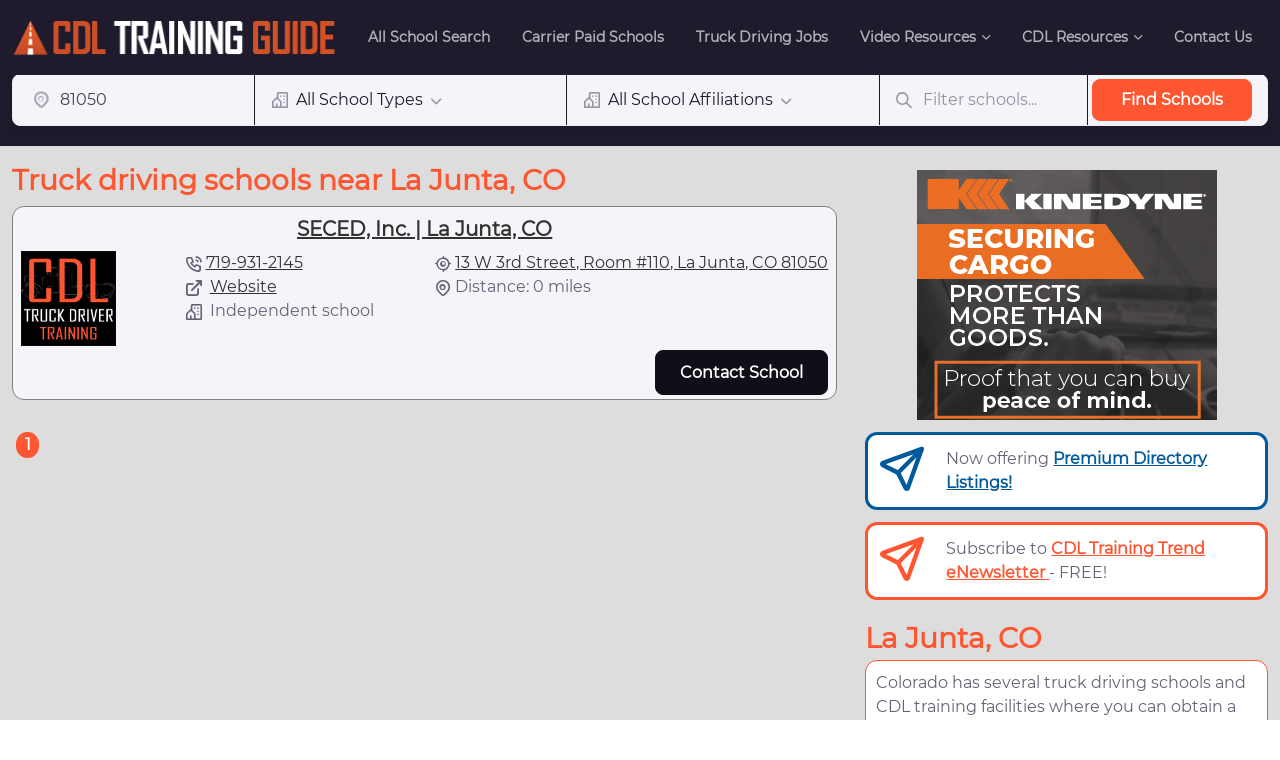

--- FILE ---
content_type: text/html; charset=utf-8
request_url: https://www.cdltrainingguide.com/truck-driving-schools?location=81050
body_size: 18837
content:
<!DOCTYPE html>
<html lang="en-us">
<head>
    <meta charset="utf-8" />
    <meta name="viewport" content="width=device-width, initial-scale=1.0">

        <!-- Google Tag Manager -->
        <script>
            (function (w, d, s, l, i) {
                w[l] = w[l] || []; w[l].push({
                    'gtm.start':
                        new Date().getTime(), event: 'gtm.js'
                }); var f = d.getElementsByTagName(s)[0],
                    j = d.createElement(s), dl = l != 'dataLayer' ? '&l=' + l : ''; j.async = true; j.src =
                        'https://www.googletagmanager.com/gtm.js?id=' + i + dl; f.parentNode.insertBefore(j, f);
            })(window, document, 'script', 'dataLayer', 'GTM-T9KTJC4');</script>
        <!-- End Google Tag Manager -->
    <!-- Google Ads-->
    <script async src="https://pagead2.googlesyndication.com/pagead/js/adsbygoogle.js?client=ca-pub-5087490463107777" crossorigin="anonymous"></script>

    <!-- SEO Meta Tags-->
    <meta name="robots" content="index, follow, max-image-preview:large, max-snippet:-1, max-video-preview:-1" />
<title>CDL Training School Directory - CDLTrainingGuide.com</title>
<meta http-equiv="content-language" content="en-us">
<meta name="description" content="Find truck driving schools & CDL training facilities near you. Comprehensive trucking driving school directory with certifications offered & registration..." />
<meta name="msapplication-TileImage" content="https://www.cdltrainingguide.com/mstile-150x150.png" />

<link rel="canonical" href="https://www.cdltrainingguide.com/truck-driving-schools?location=81050" />

<meta property="og:locale" content="en_US" />
<meta property="og:type" content="article" />
<meta property="og:title" content="CDL Training School Directory - CDLTrainingGuide.com" />
<meta property="og:description" content="Find truck driving schools & CDL training facilities near you. Comprehensive trucking driving school directory with certifications offered & registration..." />
<meta property="og:url" content="http://www.cdltrainingguide.com/truck-driving-schools?location=81050" />
<meta property="og:site_name" content="cdltrainingguide.com" />
<meta property="article:publisher" content="https://www.facebook.com/cdltrainingguideJobs/" />
<meta property="article:modified_time" content="2026-01-31T13:28:02" />
<meta property="og:image" content="https://www.cdltrainingguide.com/CDLLogo800x800.jpg" />
<meta property="og:image:width" content="800" />
<meta property="og:image:height" content="800" />
<meta name="facebook-domain-verification" content="jgj7nobmmktd1ssh7421x7e59721l8" />

<link rel="dns-prefetch" href="//fonts.googleapis.com" />
<link rel="dns-prefetch" href="//fonts.gstatic.com" />
<link rel="dns-prefetch" href="//ajax.googleapis.com" />
<link rel="dns-prefetch" href="//apis.google.com" />
<link rel="dns-prefetch" href="//google-analytics.com" />
<link rel="dns-prefetch" href="//www.google-analytics.com" />
<link rel="dns-prefetch" href="//ssl.google-analytics.com" />


    <!-- Favicon and Touch Icons-->
    <link rel="apple-touch-icon" sizes="180x180" href="/apple-touch-icon.png">
    <link rel="icon" type="image/png" sizes="32x32" href="/favicon-32x32.png">
    <link rel="icon" type="image/png" sizes="16x16" href="/favicon-16x16.png">
    <link rel="manifest" href="/site.webmanifest.json">
    <meta name="msapplication-TileColor" content="#da532c">
    <meta name="theme-color" content="#ffffff">

    <link href="/Content/css?v=ssccghnAhbwv2wwu5k7gDF0kmSivdHo9yDhxkVqlDpE1" rel="stylesheet"/>

    <script src="/bundles/modernizr?v=inCVuEFe6J4Q07A0AcRsbJic_UE5MwpRMNGcOtk94TE1"></script>

    <script src="/bundles/jquery?v=235DeCRyc2KKtm5-u-WowaGmWHU3ft44y448NxHpMf41"></script>

    <script src="/bundles/bootstrap?v=TOcgBJLBZelqOfniQeovpWe7I9XTWfsHvNbFcSc9YOs1"></script>


    
    



</head>
<body>
        <!-- Google Tag Manager (noscript) -->
        <noscript>
            <iframe src="https://www.googletagmanager.com/ns.html?id=GTM-T9KTJC4"
                    height="0" width="0" style="display:none;visibility:hidden"></iframe>
        </noscript>
        <!-- End Google Tag Manager (noscript) -->

    <script type="application/ld+json">
        {
          "@context": "http://schema.org",
          "@type": "Organization",
          "name" : "CDLTrainingGuide",
          "url": "http://www.cdltrainingguide.com",
          "logo": "https://www.cdltrainingguide.com/img/logo/CDLTrainingGuideLogo.png",
          "description": "Leading source for truck driving schools in the long-haul trucking industry in the US."
        }
    </script>

    <input type="hidden" id="school_id" />
    <input type="hidden" id="school_name" />

        <!-- Contact Modal -->
<div class="modal fade popup-modal" id="contact-modal" tabindex="-1" aria-hidden="true">
    <div class="modal-dialog modal-lg modal-dialog-centered p-3 my-0 mx-auto" style="max-width: 500px;">
        <div class="modal-content">
            <div class="modal-body"> 
                <!-- Contact -->
                <form id="con_form" class="rounded-3 p-2 contact-form-popup">
                    <h5 id="h5" class="px-2 mb-1 text-center white-space-normal">
                    </h5>
                    <div class="row">
                        <div class="col-sm-6 mb-2">
                            <label class="form-label" for="con_FirstName">First Name *</label>
                            <input class="form-control form-control-lg con-txt-req" type="text" id="con_FirstName" placeholder="First Name" required="">
                        </div>
                        <div class="col-sm-6 mb-2">
                            <label class="form-label" for="con_LastName">Last Name *</label>
                            <input class="form-control form-control-lg con-txt-req" type="text" id="con_LastName" placeholder="Last Name" required="">
                        </div>
                    </div> 
                    <div class="row">
                        <div class="col-sm-6 mb-2">
                            <label class="form-label" for="con_Zip-Code">Zip Code *</label>
                            <input class="form-control form-control-lg con-txt-req" type="number" id="con_Zip-Code" placeholder="Zip Code" required="">
                        </div>
                        <div class="col-sm-6 mb-2">
                            <label class="form-label" for="con_Phone">Phone *</label>
                            <input class="form-control form-control-lg con-txt-req" type="text" id="con_Phone" placeholder="Phone" required="">
                        </div>
                    </div>
                    <div class="row">
                        <div class="col-md-12 mb-2">
                            <label class="form-label" for="con_Email">Email *</label>
                            <input class="form-control form-control-lg con-txt-req max-w-100" type="email" id="con_Email" placeholder="Email" required="">
                        </div>
                    </div>
                    <div class="row">
                        <div class="col-md-12 mb-2">
                            <label class="form-label" for="con_Message">Message *</label>
                            <textarea class="form-control form-control-lg con-txt-req max-w-100" maxlength="256" size="256" rows="2" id="con_Message" required="">Please provide me information on your CDL training program. Thank you</textarea>
                        </div>
                    </div> 
                    <div class="row">
                        <div class="col-md-12 mb-2">
                            <label class="form-label" for="con_Interested">Are you interested in Carrier Sponsored Training Program? *</label>
                            <select class="form-select form-select-lg con-ddl-req" id="con_Interested" required="" style="max-width:199px;">
                                <option value="-1">Select One</option>
                                <option value="Yes">Yes</option>
                                <option value="No">No</option>
                            </select>
                        </div>
                    </div>
                    <div class="row">
                        <div class="col-md-12">
                            <label class="form-label fw-bold consent-popup">Privacy policy consent *</label><br />
                            <input class="form-check-input" type="checkbox" id="con_Policy-Consent">
                            <label class="form-check-label" for="con_Policy-Consent" style="font-size:.9rem; display:inline">I agree to the <a href="/PrivacyPolicy" target="_blank">privacy policy</a> and <a href="/TermsOfService" target="_blank">terms of service</a>, and consent to be contacted about job opportunities by phone, email, SMS or other method.</label>
                        </div>
                    </div>
                    <div class="row align-right">
                        <div class="col-md-12 mb-1">
                            <a class="btn btn-sm  ms-sm-auto" href="#" data-bs-dismiss="modal">Cancel</a>
                            <a class="btn  btn-primary btn-sm rounded-pill ms-sm-auto contact-form-submit" href="#" data-target="con">Email</a>
                        </div>
                    </div>
                </form>
            </div>
        </div>
    </div>
</div>



        <!-- Contact Spark Modal -->
<div class="modal fade popup-modal" id="contact-modal-spark" tabindex="-1" aria-hidden="true">
    <div class="modal-dialog modal-lg modal-dialog-centered p-3 my-0 mx-auto" style="max-width: 500px;">
        <div class="modal-content"> 
            <div class="modal-body">
                <form id="con_spark_form" class="rounded-3 p-2 contact-form-popup">
                    <h5 id="h5" class="px-2 mb-1 text-center white-space-normal">
                    </h5>
                    <div class="row">
                        <div class="col-sm-6 mb-2">
                            <label class="form-label" for="con_spark_FirstName">First Name *</label>
                            <input class="form-control form-control-lg con-txt-req" type="text" id="con_spark_FirstName" placeholder="First Name" required="">
                        </div>
                        <div class="col-sm-6 mb-2">
                            <label class="form-label" for="con_spark_LastName">Last Name *</label>
                            <input class="form-control form-control-lg con-txt-req" type="text" id="con_spark_LastName" placeholder="Last Name" required="">
                        </div>
                    </div>
                    <div class="row spark-field">
                        <div class="col-md-12 mb-2">
                            <label class="form-label" for="con_spark_Address">Address *</label>
                            <input class="form-control form-control-lg con-txt-req max-w-100" type="text" id="con_spark_Address" placeholder="Address" required="" maxlength="50">
                        </div>
                    </div>
                    <div class="row">
                        <div class="col-sm-6 mb-2">
                            <label class="form-label" for="con_spark_Zip-Code">Zip Code *</label>
                            <input class="form-control form-control-lg con-txt-req" type="number" id="con_spark_Zip-Code" placeholder="Zip Code" required="">
                        </div>
                        <div class="col-sm-6 mb-2">
                            <label class="form-label" for="con_spark_Phone">Phone *</label>
                            <input class="form-control form-control-lg con-txt-req" type="text" id="con_spark_Phone" placeholder="Phone" required="">
                        </div>
                    </div>
                    <div class="row">
                        <div class="col-md-12 mb-2">
                            <label class="form-label" for="con_spark_Email">Email *</label>
                            <input class="form-control form-control-lg con-txt-req max-w-100" type="email" id="con_spark_Email" placeholder="Email" required="">
                        </div>
                    </div>
                    <div class="row">
                        <div class="col-md-12 mb-2">
                            <label class="form-label" for="con_spark_Message">Message *</label>
                            <textarea class="form-control form-control-lg con-txt-req max-w-100" maxlength="256" size="256" rows="2" id="con_spark_Message" required="">Please provide me information on your CDL training program. Thank you</textarea>
                        </div>
                    </div>
                    <div class="row spark-field">
                        <div class="col-sm-6 mb-2">
                            <label class="form-label" for="con_spark_Military">Military Veteran? *</label>
                            <select class="form-select form-select-lg con-ddl-req" id="con_spark_Military" required="" style="max-width:199px;">
                                <option value="-1">Select One</option>
                                <option value="Yes">Yes</option>
                                <option value="No">No</option>
                            </select>
                        </div>
                        <div class="col-sm-6 mb-2">
                            <label class="form-label" for="con_spark_HSGradYear">HS Graduation Year *</label>
                            <input class="form-control form-control-lg con-txt-req digit-only" type="text" id="con_spark_HSGradYear" required="" maxlength="4">
                        </div>
                    </div>
                    <div class="row">
                        <div class="col-md-12 mb-2">
                            <label class="form-label" for="con_spark_Interested">Are you interested in Carrier Sponsored Training Program? *</label>
                            <select class="form-select form-select-lg con-ddl-req" id="con_spark_Interested" required="" style="max-width:199px;">
                                <option value="-1">Select One</option>
                                <option value="Yes">Yes</option>
                                <option value="No">No</option>
                            </select>
                        </div>
                    </div>
                    <div class="row">
                        <div class="col-md-12">
                            <label class="form-label fw-bold consent-popup">Privacy policy consent *</label><br />
                            <input class="form-check-input" type="checkbox" id="con_spark_Policy-Consent">
                            <label class="form-check-label" for="con_spark_Policy-Consent" style="font-size:.9rem; display:inline">I agree to the <a href="/PrivacyPolicy" target="_blank">privacy policy</a> and <a href="/TermsOfService" target="_blank">terms of service</a>, and consent to be contacted about job opportunities by phone, email, SMS or other method.</label>
                        </div>
                    </div>
                    <div class="row align-right">
                        <div class="col-md-12 mb-1">
                            <a class="btn btn-sm  ms-sm-auto" href="#" data-bs-dismiss="modal">Cancel</a>
                            <a class="btn  btn-primary btn-sm rounded-pill ms-sm-auto contact-form-submit" href="#" data-target="con_spark">Email</a>
                        </div>
                    </div>
                </form>
            </div>
        </div>
    </div>
</div>

    <!-- Thank You Modal-->
    <div class="modal fade" id="thank-you-modal" tabindex="-1" aria-hidden="true">
        <div class="modal-dialog modal-lg modal-dialog-centered p-2 my-0 mx-auto" style="max-width: 400px;">
            <div class="modal-content">
                <div class="modal-body px-0 py-2 py-sm-0">
                    <button class="btn-close position-absolute top-0 end-0 mt-3 me-3" type="button" data-bs-dismiss="modal"></button>
                    <div id="thank-you-form" class="rounded-3 p-2">
                        <h5 id="thank-you-msg" class="px-2 mb-1 text-center white-space-normal">
                        </h5>
                    </div>
                </div>
            </div>
        </div>
    </div>


    <div class="modal fade" id="subscribe-thankyou-modal" tabindex="-1" aria-hidden="true">
    <div class="modal-dialog modal-lg modal-dialog-centered p-2 my-0 mx-auto">
        <div class="modal-content">
            <div class="modal-body p-1">
                <button class="btn-close position-absolute top-0 end-0 mt-2 me-2" type="button" data-bs-dismiss="modal"></button>
                <!-- Subscribe -->
                <div class="subscribe-container">
                    <div id="subscribe-thankyou-content">
                    </div>
                </div>
            </div>
        </div>
    </div>
</div>



    <!-- Navbar-->


            <header class="navbar navbar-expand-lg navbar-dark bg-dark fixed-top" data-scroll-header>
                
                <div class="container">
                    <a class="navbar-brand" href="/"><img class="d-block pt-0 GTLogo" src="/img/logo/CDLTrainingGuideLogo.png" alt="cdltrainingguide.com logo a site focused on truck driving jobs"></a>
                    <button class="navbar-toggler ms-auto" type="button" data-bs-toggle="collapse" data-bs-target="#navbarNav" aria-controls="navbarNav" aria-expanded="false" aria-label="Toggle navigation"><span class="navbar-toggler-icon"></span></button>
                    

                    <div class="collapse navbar-collapse order-lg-2 text-nowrap" id="navbarNav">
                        <ul class="navbar-nav navbar-nav-scroll" style="max-height: 35rem;">
                            <!-- Menu items-->
                            <li class="nav-item">
                                <a class="nav-link" href="/">All School Search</a>
                            </li>
                            <li class="nav-item">
                                <a class="nav-link" href="/carrier-paid-schools">Carrier Paid Schools</a>
                            </li>
                            <li class="nav-item">
                                <a class="nav-link" href="https://jobs.thetrucker.com" target="_blank">Truck Driving Jobs</a>
                            </li>

                            <li class="nav-item dropdown">
                                <a class="nav-link dropdown-toggle" href="#" role="button" data-bs-toggle="dropdown" aria-expanded="false">Video Resources</a>
                                <ul class="dropdown-menu dropdown-menu-dark">
                                    <li><a class="dropdown-item" href="https://www.thetrucker.com/trucking-news/videos/job-video-tips/the-top-5-reasons-to-become-a-trucker" target="_blank">Top reasons to be a truck driver</a></li>
                                    <li><a class="dropdown-item" href="https://www.thetrucker.com/trucking-news/videos/job-video-tips/is-the-trucking-life-for-you" target="_blank">Is trucking life for me?</a></li>
                                    <li><a class="dropdown-item" href="https://www.thetrucker.com/trucking-news/videos/job-video-tips/the-steps-you-need-to-take-to-get-your-cdl" target="_blank">Steps to getting your CDL</a></li>
                                    <li><a class="dropdown-item" href="https://www.thetrucker.com/trucking-news/videos/job-video-tips/getting-a-cdl-at-a-trucking-school-vs-a-company-sponsored-program" target="_blank">Pros/cons of paid CDL training</a></li>
                                    <li><a class="dropdown-item" href="https://www.thetrucker.com/trucking-news/videos/job-video-tips/the-different-types-of-hauling-jobs-in-trucking" target="_blank">What are the driver types?</a></li>
                                    <li><a class="dropdown-item" href="https://www.thetrucker.com/trucking-news/videos/job-video-tips/what-are-the-best-paying-jobs-for-truckers" target="_blank">Best paying driver jobs</a></li>
                                    <li><a class="dropdown-item" href="https://www.thetrucker.com/trucking-news/videos/job-video-tips/interview-taking-the-dot-medical-exam-for-your-cdl" target="_blank">Taking the DOT medical exam</a></li>
                                    <li><a class="dropdown-item" href="https://www.thetrucker.com/trucking-news/videos/job-video-tips/can-you-get-a-cdl-with-a-bad-record" target="_blank">Getting CDL with bad driving record</a></li>
                                </ul>
                            </li>

                            <li class="nav-item dropdown">
                                <a class="nav-link dropdown-toggle" href="#" role="button" data-bs-toggle="dropdown" aria-expanded="false">CDL Resources</a>
                                <ul class="dropdown-menu dropdown-menu-dark">
                                    <li><a class="dropdown-item" href="/truck-driving-schools/selecting-a-cdl-training-school">Selecting a CDL School</a></li>
                                    <li><a class="dropdown-item" href="/truck-driving-schools/pro-cons-of-paid-cdl-training">Pro/Cons of Paid CDL Training</a></li>
                                    <li><a class="dropdown-item" href="/truck-driving-schools/about-our-truck-school-directory">How To Use Our CDL Directory</a></li>
                                    <li><a class="dropdown-item" href="/truck-driving-schools/states">CDL School Listings by State</a></li>
                                    <li><a class="dropdown-item" href="/truck-driving-schools/trucking-industry-overview">Trucking Industry Overview</a></li>
                                </ul>
                            </li>
                            <li class="nav-item">
                                <a class="nav-link" href="/contactus">Contact Us</a>
                            </li>
                            
                        </ul>
                    </div>
                </div>
            </header>
            <!-- Page content-->
            <!-- Hero-->
            <section class="bg-dark pb-1">

                    <div class="container pt-992 pt-md-3">
                        


<!-- Search form-->
<form action="/truck-driving-schools" class="form-group form-group-custom d-block rounded-xl-pill mt-n1 mt-md-2 mt-xl-2 mb-3" id="schoolSearchForm" method="post" name="schoolSearchForm">    <script type="application/ld+json">
        {
          "@context": "http://schema.org",
          "@type": "WebSite",
                "name": "CDLTrainingGuide",
                "alternateName" : "CDLTrainingGuide.com",
          "url": "https://www.cdltrainingguide.com/",
          "potentialAction": {
            "@type": "SearchAction",
            "target": "https://www.cdltrainingguide.com/truck-driving-schools/?keyword={search_term_string}",
            "query-input": {
            "@type" : "PropertyValueSpecification",
            "valueRequired" : "http://schema.org/True",
            "valueName" : "search_term_string"
            }
          }
        }
    </script>
    <div class="row align-items-center g-0 ms-n2">
        <div class="col-sm-6 col-lg-2 search-col-s border-bottom-992 border-end-500">
            <div class="input-group input-group-lg">
                <span class="input-group-text text-light rounded-pill opacity-50 ps-3 my-0"><i class="fi-map-pin school-location-pin"></i></span>
                <input class="form-control my-0" type="text" id="location" name="location" placeholder="Zip Required" value="81050">
            </div>
        </div>
        <div class="col-sm-6 col-lg-3 border-bottom-992 border-end-custom">
            <div class="dropdown w-sm-100 input-group input-group-lg" data-bs-toggle="select">
                <button class="btn btn-link dropdown-toggle my-0" type="button" data-bs-toggle="dropdown"><i class="fi-building me-2"></i><span class="dropdown-toggle-label">All School Types</span></button>
                <input type="hidden" id="schoolType" name="schoolType" value="All School Types">
                <ul class="dropdown-menu dropdown-menu-custom my-2">
                    <li><a class="dropdown-item search-form-action" href="#"><span class="dropdown-item-label">All School Types</span></a></li>
                        <li><a class="dropdown-item search-form-action" href="#"><span class="dropdown-item-label">College/trade school</span></a></li>
                        <li><a class="dropdown-item search-form-action" href="#"><span class="dropdown-item-label">Company sponsored school</span></a></li>
                        <li><a class="dropdown-item search-form-action" href="#"><span class="dropdown-item-label">Independent school</span></a></li>
                </ul>
            </div>
        </div>

        <div class="col-sm-6 col-lg-3 border-bottom-992 border-end-500">
            <div class="dropdown w-sm-100 input-group input-group-lg" data-bs-toggle="select">
                <button class="btn btn-link dropdown-toggle my-0" type="button" data-bs-toggle="dropdown"><i class="fi-building me-2"></i><span class="dropdown-toggle-label">All School Affiliations</span></button>
                <input type="hidden" id="schoolAffiliation" name="schoolAffiliation" value="All School Affiliations">
                <ul class="dropdown-menu dropdown-menu-custom my-2">
                    <li><a class="dropdown-item search-form-action" href="#"><span class="dropdown-item-label">All School Affiliations</span></a></li>
                        <li><a class="dropdown-item search-form-action" href="#"><span class="dropdown-item-label">NAPFTDS</span></a></li>
                        <li><a class="dropdown-item search-form-action" href="#"><span class="dropdown-item-label">KY Trucking Assoc</span></a></li>
                        <li><a class="dropdown-item search-form-action" href="#"><span class="dropdown-item-label">CVTA</span></a></li>
                </ul>
            </div>
        </div>

        <div class="col-sm-6 col-lg-2 border-bottom-992 border-end-custom">
            <div class="input-group input-group-lg">
                <span class="input-group-text text-light rounded-pill opacity-50 ps-3 my-0"><i class="fi-search"></i></span>
                <input class="form-control my-0" type="text" id="keyword" name="keyword" placeholder="Filter schools...">
            </div>
        </div>
        <div class="col-sm-6 col-lg-2 search-col-e">
            <button class="btn btn-primary btn-primary-dark-hover m-1 py-2 btn-responsive-lg w-auto rounded-pill" type="submit" id="find-schools">Find Schools</button>
        </div>
    </div>
</form>

                    </div>



            </section>


    <main class="page-wrapper bg-ddd">
        



<section class="position-relative zindex-5">

    <div class="container">

        <div class="row">

            <div class="col-md-8 mb-3 mb-md-2 pe-xxl-3 pe-xl-3 pe-md-3">
                    <div class="d-sm-flex align-items-center justify-content-between  pt-2 pb-1 mt-sm-2 mb-sm-1">
                        <h1 class="h3 mb-sm-0">Truck driving schools near La Junta, CO</h1>
                    </div>



<div class="card bg-secondary card-hover min-h-165">
    <div class="card-body p-1 search-result-content">
        <div class="flex_row">
            <div class="school-title text-center">
                <a href="/truck-driving-schools/school-details/co/la-junta/seced-inc-la-junta-co/4180">
                    <h5 class="card-title h7 px-2 text-center white-space-normal">SECED, Inc. | La Junta, CO</h5>
                </a>
            </div>
        </div>


        <div class="flex_row justify-content-lg-between align-items-start">
            <div class="flex_row">

                    <div class="img_schoollogo me-2" style="text-align: center; background-image: url(https://www.cdltrainingguide.com/uploads/no-image.jpg" );">
                    </div>
            </div>
            <div class="flex_row">
                <span>

                    <i class="fi-phone me-1"> </i><a href=tel:719-931-2145 class="track-action" data-target="4180" data-action="12">719-931-2145</a>

                                            <br />
                        <i class="fi-external-link me-2"> </i><a href="https://setran.net/training.html" target="_blank" class="track-action" data-target="4180" data-action="14">Website</a>

                                                                <span style="display:block;">
                            <i class="fi-building me-2"></i>Independent school
                        </span>
                </span>
            </div>
            <div>
                <div> <i class="fi-geo me-1"> </i><a href="https://www.google.com/maps/place/13+w+3rd+street+room+110+la+junta+co+81050" target="_blank" class="track-action" data-action="20" data-target="4180">13 W 3rd Street, Room #110, La Junta, CO 81050</a></div>

                    <div class="school-location">
                        <i class="fi-map-pin me-1"> </i><text>Distance: 0 miles</text>
                    </div>
            </div>


        </div>
        <div class="row">
            <div class="col-lg-9 col-sm-8 text-center">


            </div>
            <div class="col-lg-3 col-sm-4">
                    <div class="flex-row justify-content-end align-bottom contact-school">
                        <button type="button" class="btn btn-dark rounded-pill ms-sm-auto track-action contact-popup float-end" data-target="4180" data-action="13" data-name="SECED, Inc. | La Junta, CO" data-type="0">Contact School</button>
                    </div>
            </div>
        </div>
    </div>
</div>
                    
                        <nav class="pt-4 pb-2" aria-label="Blog pagination" ><ul class="pagination mb-0"><li class="page-item active d-none d-sm-block" aria-current="page"><span class="page-link">1<span class="visually-hidden">(current)</span></span></li>
                    

            </div>

            <div class="col-md-4 text-center text-md-start mt-3">

                <!-- Kinedyne Banner-->
                <div class="text-center pb-1 mt-sm-2 mb-sm-1">
                    <a href="https://bit.ly/3Dk3vxU" target="_blank"><img src="/img/banners/Kinedyne_Logo_300x250.png" alt="Kinedyne" /></a>
                </div>
                <!--Premium Listing banner-->
                <div class="pb-1 mt-sm-2 mb-sm-1">
                    
<div class="premium-dir-listing-container bg-white">
    <div class="row">
        <div class="col-2">
            <i class="fi-send me-1" style="color: #005A9C; font-size: 2.75rem;"></i>
        </div>
        <div class="col-10">
            Now offering <a href="/PremiumDirectoryListing">
                <b> Premium Directory Listings!</b>
            </a>
        </div>
    </div>
</div>
                </div>

                <!--Newsletter banner-->
                <div class="pb-1 mt-sm-2 mb-sm-1">
                    <div class="subscribe-container bg-white">
    <div class="row">
        <div class="col-2">
            <i class="fi-send me-1" style="color: #fd5631; font-size:2.75rem;"></i>
        </div>
        <div class="col-10">
            Subscribe to <a href="/Subscribe" id="subscribe-popup-link">
                <b>CDL Training Trend eNewsletter</b>
            </a> - FREE!
        </div>
    </div>
</div>

                </div>

<div class="d-sm-flex align-items-center justify-content-between mt-3 mb-sm-1">
    <h2 class="h3 mb-sm-0 my-0">La Junta, CO</h2>
</div>
<div class="school-state-container rounded-3 mb-3 bg-white">
    <div class="description">
        Colorado has several truck driving schools and CDL training facilities where you can obtain a Colorado CDL (commercial driver license) and start your career as a professional truck driver. With its natural resources, livestock and high tech manufacturing industries, Colorado offers great career opportunities for CDL holders and professional trucker drivers.  Search NOW to find the best truck driving school near you.  
To learn more about Colorado's trucking industry, <a href="https://www.gotruckers.com/truck-driving-jobs/driving-in/colorado" target="blank" ><b target="blank" >Click here</b target="blank" ></a target="blank" >.
    </div>
</div>


                <div class="text-center mt-3">
                    <!-- AdSense -->
                    <div>
    <script async src="https://pagead2.googlesyndication.com/pagead/js/adsbygoogle.js?client=ca-pub-5087490463107777"
            crossorigin="anonymous"></script>
    <!-- CDLTraining300 -->
    <ins class="adsbygoogle"
         style="display:inline-block;width:300px;height:250px" target="_blank"
         data-ad-client="ca-pub-5087490463107777"
         data-ad-slot="4888774021"></ins>
    <script>
        (adsbygoogle = window.adsbygoogle || []).push({});
    </script>
</div>
                </div>
                <div class="d-sm-flex align-items-center justify-content-between  mt-3 pb-1 mt-sm-2 mb-sm-1">
                    <h1 class="h3 mb-sm-0">Truck driving jobs of the day</h1>
                </div>
<!-- Item-->
<div class="pb-2">
    <div class="card bg-secondary card-hover">
        <div class="card-body p-2 pb-0">
            <div class="d-flex align-items-center">
                <div class="img_searchlogo" style="text-align: center; background-image: url(/APSLogo/368.gif);"></div>
                <span class="text-dark px-2" style="font-weight: 600;line-height: 100%;">
                    Nebraska Atlantic
                </span><br />
                <span class="fs-sm mb-0"><i>Come Join Our Family Today</i></span>
            </div>
            <a class="text-nav text-decoration-none" href="https://jobs.thetrucker.com/truck-driving-jobs/oh/cincinnati/class-a-drivers-great-pay-full-benefits-and-bonuses-company-driver-dry-van-over-the-road-514244" target="_blank"><h5 class="card-title h7 text-center white-space-normal">Class A Drivers - Great Pay, Full Benefits &amp; Bonuses!</h5></a>
        </div>
        <div class="card-footer d-flex align-items-center justify-content-center border-0 p-0 pb-2">
            <div class="fs-sm">
                <span class="text-nowrap me-4">
                    <i class="fi-map-pin text-muted me-1"> </i>Cincinnati, OH
                </span>
                    <span class="text-nowrap">
                        <i class="fi-cash fs-base text-muted me-1"></i>$.60 cpm
                    </span>
            </div>
        </div>
    </div>
</div><!-- Item-->
<div class="pb-2">
    <div class="card bg-secondary card-hover">
        <div class="card-body p-2 pb-0">
            <div class="d-flex align-items-center">
                <div class="img_searchlogo" style="text-align: center; background-image: url(/APSLogo/143.gif);"></div>
                <span class="text-dark px-2" style="font-weight: 600;line-height: 100%;">
                    PI&amp;I Motor Express
                </span><br />
                <span class="fs-sm mb-0"><i>Drive for a Top 20 U.S. Flatbed Hauler</i></span>
            </div>
            <a class="text-nav text-decoration-none" href="https://jobs.thetrucker.com/truck-driving-jobs/tn/knoxville/p-i-and-i-is-a-top-20-u-s-flatbed-carrier-now-hiring-company-drivers-local-694674" target="_blank"><h5 class="card-title h7 text-center white-space-normal">P.I. &amp; I. is a Top 20 U.S. Flatbed carrier - now hiring Company Drivers</h5></a>
        </div>
        <div class="card-footer d-flex align-items-center justify-content-center border-0 p-0 pb-2">
            <div class="fs-sm">
                <span class="text-nowrap me-4">
                    <i class="fi-map-pin text-muted me-1"> </i>Knoxville, TN
                </span>
                    <span class="text-nowrap">
                        <i class="fi-cash fs-base text-muted me-1"></i>Up to $94,000/yr
                    </span>
            </div>
        </div>
    </div>
</div><!-- Item-->
<div class="pb-2">
    <div class="card bg-secondary card-hover">
        <div class="card-body p-2 pb-0">
            <div class="d-flex align-items-center">
                <div class="img_searchlogo" style="text-align: center; background-image: url(/APSLogo/377.gif);"></div>
                <span class="text-dark px-2" style="font-weight: 600;line-height: 100%;">
                    DTS
                </span><br />
                <span class="fs-sm mb-0"><i>We are like family.</i></span>
            </div>
            <a class="text-nav text-decoration-none" href="https://jobs.thetrucker.com/truck-driving-jobs/in/ligonier/cdl-a-drivers-at-dts-min-weekly-guarantee-10k-sign-on-company-driver-dry-van-regional-1968327" target="_blank"><h5 class="card-title h7 text-center white-space-normal">CDL-A Drivers at DTS - min weekly guarantee + $10K sign on</h5></a>
        </div>
        <div class="card-footer d-flex align-items-center justify-content-center border-0 p-0 pb-2">
            <div class="fs-sm">
                <span class="text-nowrap me-4">
                    <i class="fi-map-pin text-muted me-1"> </i>Ligonier, IN
                </span>
                    <span class="text-nowrap">
                        <i class="fi-cash fs-base text-muted me-1"></i>$.55 cpm
                    </span>
            </div>
        </div>
    </div>
</div><!-- Item-->
<div class="pb-2">
    <div class="card bg-secondary card-hover">
        <div class="card-body p-2 pb-0">
            <div class="d-flex align-items-center">
                <div class="img_searchlogo" style="text-align: center; background-image: url(/APSLogo/3244.gif);"></div>
                <span class="text-dark px-2" style="font-weight: 600;line-height: 100%;">
                    AmeriGas
                </span><br />
                <span class="fs-sm mb-0"><i>Switch To The Propane Pros</i></span>
            </div>
            <a class="text-nav text-decoration-none" href="https://jobs.thetrucker.com/truck-driving-jobs/pa/harrisburg/cdl-a-transport-driver-company-driver-tanker-local-560938" target="_blank"><h5 class="card-title h7 text-center white-space-normal">CDL A Transport Driver</h5></a>
        </div>
        <div class="card-footer d-flex align-items-center justify-content-center border-0 p-0 pb-2">
            <div class="fs-sm">
                <span class="text-nowrap me-4">
                    <i class="fi-map-pin text-muted me-1"> </i>Harrisburg, PA
                </span>
            </div>
        </div>
    </div>
</div><!-- Item-->
<div class="pb-2">
    <div class="card bg-secondary card-hover">
        <div class="card-body p-2 pb-0">
            <div class="d-flex align-items-center">
                <div class="img_searchlogo" style="text-align: center; background-image: url(/APSLogo/367.gif);"></div>
                <span class="text-dark px-2" style="font-weight: 600;line-height: 100%;">
                    Affton Trucking
                </span><br />
                <span class="fs-sm mb-0"><i>$2,500 Sign-On Bonus</i></span>
            </div>
            <a class="text-nav text-decoration-none" href="https://jobs.thetrucker.com/truck-driving-jobs/ks/kansas-city/cdl-a-local-regional-and-otr-company-drivers-in-kansas-city-bulk-3202425" target="_blank"><h5 class="card-title h7 text-center white-space-normal">CDL-A - Local, Regional &amp; OTR Company Drivers in Kansas City</h5></a>
        </div>
        <div class="card-footer d-flex align-items-center justify-content-center border-0 p-0 pb-2">
            <div class="fs-sm">
                <span class="text-nowrap me-4">
                    <i class="fi-map-pin text-muted me-1"> </i>Kansas City, KS
                </span>
                    <span class="text-nowrap">
                        <i class="fi-cash fs-base text-muted me-1"></i>Up to $1600/wk
                    </span>
            </div>
        </div>
    </div>
</div>
                <div class="d-sm-flex align-items-center justify-content-between pb-1 mt-sm-2 mb-sm-1">
                    <h2 class="h3 mb-sm-0 my-0">
                        <img src="https://www.gotruckers.com/apslogo/trucker-logo.png" alt="TheTrucker.com" style="height: 50px !important;"> top news
                    </h2><a class="btn btn-link fw-normal p-0" href="https://www.thetrucker.com" target="_blank">View all<i class="fi-external-link ms-2"></i></a>
                </div>
                    <article class="card border-0 shadow-sm card-hover card-horizontal mb-2">
                        <a class="card-img-top" href="https://www.thetrucker.com/?p=825681" target="_blank" style="background-image: url(https://www.thetrucker.com/wp-content/uploads/2026/01/iStock-91766914-768x451-1.jpg);"></a>
                        <div class="card-body">
                            <a class="text-nav stretched-link text-decoration-none" href="https://www.thetrucker.com/?p=825681" target="_blank">
                                <div class="fs-xs text-uppercase text-decoration-none">Truck Driving Job News</div>
                                <h3 class="fs-base pt-1 mb-2 h7">Pennsylvania gets over 300 new truck parking spaces</h3>
                                <div class="fs-xs text-uppercase text-decoration-none">
                                    <i class="fi-pencil opacity-70 me-1"></i>Dana Guthrie
                                </div>
                                <div class="fs-xs text-uppercase text-decoration-none">
                                    <i class="fi-calendar-alt opacity-70 me-1"></i>01-30-2026
                                </div>
                            </a>
                        </div>
                    </article>
                    <article class="card border-0 shadow-sm card-hover card-horizontal mb-2">
                        <a class="card-img-top" href="https://www.thetrucker.com/?p=825678" target="_blank" style="background-image: url(https://www.thetrucker.com/wp-content/uploads/2026/01/tory-certs-smaller@500x.png);"></a>
                        <div class="card-body">
                            <a class="text-nav stretched-link text-decoration-none" href="https://www.thetrucker.com/?p=825678" target="_blank">
                                <div class="fs-xs text-uppercase text-decoration-none">Truck Driving Job News</div>
                                <h3 class="fs-base pt-1 mb-2 h7">Tory McQueen named first recipient of the TCA Individual On-demand Education Award</h3>
                                <div class="fs-xs text-uppercase text-decoration-none">
                                    <i class="fi-pencil opacity-70 me-1"></i>Dana Guthrie
                                </div>
                                <div class="fs-xs text-uppercase text-decoration-none">
                                    <i class="fi-calendar-alt opacity-70 me-1"></i>01-30-2026
                                </div>
                            </a>
                        </div>
                    </article>
                    <article class="card border-0 shadow-sm card-hover card-horizontal mb-2">
                        <a class="card-img-top" href="https://www.thetrucker.com/?p=825648" target="_blank" style="background-image: url(https://www.thetrucker.com/wp-content/uploads/2026/01/3ec309fb-1008-465b-81ad-6d294bd4fbcf.png);"></a>
                        <div class="card-body">
                            <a class="text-nav stretched-link text-decoration-none" href="https://www.thetrucker.com/?p=825648" target="_blank">
                                <div class="fs-xs text-uppercase text-decoration-none">Truck Driving Job News</div>
                                <h3 class="fs-base pt-1 mb-2 h7">Major step in &quot;Bronx is Breathing&quot; with new Volvo electric trucks benefitting City Harvest</h3>
                                <div class="fs-xs text-uppercase text-decoration-none">
                                    <i class="fi-pencil opacity-70 me-1"></i>Dana Guthrie
                                </div>
                                <div class="fs-xs text-uppercase text-decoration-none">
                                    <i class="fi-calendar-alt opacity-70 me-1"></i>01-29-2026
                                </div>
                            </a>
                        </div>
                    </article>

                <div class="d-sm-flex align-items-center justify-content-between mt-2 mb-sm-1">
    <h2 class="h3 mb-sm-0 my-0">School search faqs</h2>
</div>
<div class="container bg-white content-container mx-w-550">
    <div class="job-search_faq mb-3">


            <button class="faq-accordion">What is a Carrier or Company Sponsored Truck Driving School?</button>
            <div class="faq-panel">
                <p>A company sponsored CDL training is offered by a carrier where the student attends a school that the carrier operates.  The advantages are that these trucking schools are typically waive tuition or have minimal costs.  However, once the student graduates, there will be a contractual obligation to drive for that carrier typically for a period of time and/or a certain number of miles – typically at least a year and 100,000 miles.  While this means the security of likely immediate employment, it also means no choice in employer.</p>
            </div>
            <button class="faq-accordion acc-light">What is a College/Trade Truck Driving School for CDL Training?</button>
            <div class="faq-panel">
                <p>A College or Trade School truck driving school offers a much lower cost CDL training program typically as they are often publically funded. The National Association of Publicly Funded Truck Driving Schools (NAPFTDS) is an organization for the promotion of public education for the trucking industry. Through membership, educators can network with other publicly funded truck driving schools across the country to provide the highest quality, most cost-effective, and up-to-date training available.</p>
            </div>
            <button class="faq-accordion">What is a Private Or Independent Truck Driving School?</button>
            <div class="faq-panel">
                <p>Unlike a company sponsored or College/Trade school, an independent or private school offers the same training but will tend to be more expensive however those costs may be reduced with loans or other financial assistance. These schools are for profit schools. There are more private truck driving schools so this may be more advantageous for most students since they can remain in their immediate area while getting their CDL training especially if they are currently employed.</p>
            </div>
            <button class="faq-accordion acc-light">What factors should be considered when looking for CDL Training?</button>
            <div class="faq-panel">
                <p>There are often several options.  When looking for different options to become a truck driver, listen to the seasoned truck drivers.  Whether you have your CDL (Commercial Driver’s License) or are just starting, the proper training will ultimately be the smartest way to go.  This is not something you can learn by watching a few videos!   Invest some time in talking to truck driving instructors and program organizers to get a feel for what kind of classroom and on-road experience is offered. Take a look at the curriculum, class-size, and career placement options are available to students after they graduate.  Also look at how quickly graduates get hired as a truck driver after completing the course.  Ensure that you get the advantage of a solid and useful training experience so your truck driving career will be successful.</p>
            </div>
            <button class="faq-accordion">How long does it take to complete Truck Driving School?</button>
            <div class="faq-panel">
                <p>On average, it takes about two months to get your CDL (commercial driver’s license) when attending a full-time driver training program at an accredited school.  The length of time it takes to get your CDL can take as little as three weeks or close to six months.   If you are going for any endorsements or certifications, that will take longer.  Another obvious factor is whether the truck driving program is full time or part time.  You’ll also want to master driving skills behind the wheel of a big rig so you’ll want to find a school that offers ample time behind the wheel.  And finally, everyone learns at a slightly different rate and there is a lot to learn.</p>
            </div>
            <button class="faq-accordion acc-light">Are any CDL truck driving schools affiliated with trucking carriers?</button>
            <div class="faq-panel">
                <p>Yes, several carriers and large trucking companies have their own truck driving schools.  Some carriers will even cover the cost of your truck driving school.  There are even some carriers that will offer to compensate you during your training. There are pros and cons as you may be committed to a contract with a particular trucking company.  You’ll need to assess what works best for your particular situation in getting your CDL (Commercial Drivers License).</p>
            </div>
            <button class="faq-accordion">What are the advantages of a longer vs. shorter truck CDL training?</button>
            <div class="faq-panel">
                <p>Longer CDL license programs may be problematic if you’re not getting the practical experience within a reasonable amount of time, you may forget some skills.  Short programs may not necessarily cover all the skills in enough detail. Some schools may offer different length programs.  The location and frequency of the truck driving school.</p>
            </div>
            <button class="faq-accordion acc-light">Are there CDL or Truck Driving schools near me?</button>
            <div class="faq-panel">
                <p>This is an important question depending on whether you plan on working in a heavily populated area or an area that’s sparsely populated.  Ideally try to train for your CDL License near your home unless the area doesn’t necessarily reflect where you’d end up working.  Most trucking students find the most success with finding a truck driving school near them.</p>
            </div>
            <button class="faq-accordion">What should I consider if I want to work for a large, medium or small trucking carrier?</button>
            <div class="faq-panel">
                <p>Some truck schools train in a manner in which a large company would gladly hire a new trucker.  The process will be less individualistic and focused more on supporting a larger fleet of trucks. Some driving schools will train in the same format as a smaller company would, with a greater focus on one’s personal driving style and lifestyle. While both approaches ultimately get a driving student to understand the basic skills required in a truck driving job, it’s most advantageous for a new truck driver to be open for employment at any company. As part of your search look at an outline for a class(es) when available. Investigate the topics and skills that are going to be covered and whether or not the program offers a more middle of the road approach that could lead to opportunities at either big, medium or small companies. If available, look to see how many drivers have been placed, and where they ended up working.</p>
            </div>
            <button class="faq-accordion acc-light">What is the cost of getting my CDL License and trucking schools?</button>
            <div class="faq-panel">
                <p>Costs for trucking school may vary from $3,000 to $10,000.  Higher costs don’t necessarily equate to better.  If you find that you like a particular school, but they cost more – don’t be afraid to ask why they cost more. Likewise, if you like a company that seems to be very low, ask them why they are so much lower. And remember some carriers will cover some or all of the costs of training.  But remember, there is no free ride, so thoroughly consider pros and cons first, with cost being second on the list.</p>
            </div>
            <button class="faq-accordion">What type of financial aid or assistance is available for Private or Independent Truck Driving Schools?</button>
            <div class="faq-panel">
                <p>When attending a private CDL training program you may be eligible for certain types of grants or loans.  Given the current shortage of truck drivers, we anticipate these programs will grow.  The programs include: Pell Grants which are available to students with limited resources and do not need to be repaid. Military and Veteran Financial Assistance are available to former military personnel and in some cases also don’t need to be repaid. Workforce Innovation and Opportunity Act which has funding available for job retraining of some workers. There are often scholarships available for veterans, first responders, low-income workers, and other groups.  Most trucking schools can help with this process.</p>
            </div>
            <button class="faq-accordion acc-light">If I am a Veteran and drove a truck in the military, can I get a CDL without having to take a test?</button>
            <div class="faq-panel">
                <p>As of July 2021, there is a waiver available from the Federal Motor Carrier Safety Administration (FMCSA) -- Military Skills Test Waiver Program.  The program allows drivers who have two years experience safely operating heavy military vehicles to obtain a commercial drivers license (CDL) without having to take the driving test. While CDL licensing varies from state to state, this program is available in all states.  Military personnel can use the skills test waiver provided they are currently licensed and are or were employed within the12 months in a military position requiring the operation of a military motor vehicle equivalent to that of a commercial motor vehicle.</p>
            </div>
            <button class="faq-accordion">Are there Professional Truck Driving School organizations?</button>
            <div class="faq-panel">
                <p>There are two professional truck driving school certification organizations that reflect the interests of the trucking industry. These organizations represent the owners, and the entire transportation industry including drivers. Both organizations provide certification for truck driving training programs across the board.    However, the federal government will be overseeing the certification of trucking schools effective February 7, 2022.</p><p>The Professional Truck Driver Institute (PTDI), a non-profit organization founded in 1986 makes safety and high professional working standards a priority in the industry.Phone: 703-647-7015 <a href="https://www.ptdi.org/" target="_blank">https://www.ptdi.org/</a></p><p>The Commercial Vehicle Training Association (CVTA) promotes high standards in training, safety in the industry and driver professionalism. The Commercial Vehicle Training Association (CVTA) is the largest association of commercial truck driving schools. Working with Carrier and Associate members on critical industry issues, CVTA is promoting highway safety through quality training.  CVTA Phone: 703-642-9444 <a href="https://cvta.org/" target="_blank">https://cvta.org/</a></p><p>The National Association of Publicly Funded Truck Driving Schools (NAPFTDS) is an organization for the promotion of public education for the trucking and transportation industry. Through membership, educators can network with other truck driving schools across the country to provide the highest quality, most cost-effective, and up-to-date training available. NAPFTDS Phone: (316) 425-3297 <a href="https://napftds.org" target="_blank">https://napftds.org/</a></p>
            </div>
            <button class="faq-accordion acc-light">What will I learn in truck driving school?</button>
            <div class="faq-panel">
                <p>You will learn how to be a safe over the road (OTR) driver. There will be ample time spent behind the wheel, learning to drive and maneuver the big rig. You’ll also perform maintenance and safety checks ensuring you can get to your destination.  A good school will teach you how to maneuver in real world conditions. You will be prepared to take and pass a commercial driver’s license (CDL) test. Once you graduate, a good school will assist you in your search for a job as a professional truck driver.</p>
            </div>
            <button class="faq-accordion">What are recent changes with truck driving schools?</button>
            <div class="faq-panel">
                <p>The Federal Motor Carrier Safety Administration (FMCSA) is set to implement the Entry-Level Truck Driver Training (ELDT) rule effective February 7, 2022.  That regulation, for the first time, will set high standards that all U.S. Commercial Driver’s License (CDL) programs will have to meet.   The ELDT rule requires all training providers to register and affirm that they meet the stringent standards outlined in ELDT.  More information can be found on the FMCSA website at: <a href="https://tpr.fmcsa.dot.gov/" target="_blank">https://tpr.fmcsa.dot.gov/</a></p>
            </div>
            <button class="faq-accordion acc-light">What changed in 2022 with getting an entry level Commercial Driver’s License (CDL)?</button>
            <div class="faq-panel">
                <p>Beginning February 7, 2022, drivers applying to obtain a Class A or Class B CDL for the first time will be subject to the requirements in the Entry-Level Driver Training (ELDT) regulations. These regulations establish a federal standard for training. CDL applicants must successfully complete this training before they will be permitted to take the CDL skills test. Drivers will search for a training provider using the upcoming Training Provider Registry. For more information, visit <a href="https://tpr.fmcsa.dot.gov" target="_blank">https://tpr.fmcsa.dot.gov</a></p><p>With so many states having altered guidelines and changed deadlines, it’s best to refer to your state’s Department of Transportation to get the specifics as to what may have changed recently.  Here’s a directory by state:  <a href="https://www.dot.ny.gov/main/alpha-list-state-dots" target="_blank">https://www.dot.ny.gov/main/alpha-list-state-dots</a>  Getting a CDL license and truck driving regulations continue to evolve.</p> 
            </div>
            <button class="faq-accordion">What can I expect in terms of a salary as a truck driver?</button>
            <div class="faq-panel">
                <p>2020 and 2021 have been years unlike any across all industries, and trucking is no different.   This is a case where the data is still catching up with the realities.  Depending on the state and type of job, compensation can vary from $31,000 per year to over $100,000 per year.  Source:  <a href="https://www.bls.gov/oes/current/oes533032.htm" target="_blank">https://www.bls.gov/oes/current/oes533032.htm</a> Annual earnings are based on many factors including they type of driving performed and the cargo being hauled. Depending on your compensation arrangement, you may also earn overtime pay and bonuses. Keep in mind that driving a truck is not just a job, it is a lifestyle. Top earning drivers spend much of the year on the road, and this can be hard on families and relationships. Consider if the truck driver’s lifestyle is one that fits what you want in terms of a “work-life balance.”</p>
            </div>
            <button class="faq-accordion acc-light">What pay structures are used to pay professional truck drivers?</button>
            <div class="faq-panel">
                <p>Different carriers or companies operating trucks use different methods of calculating wages. The basis by which you will be paid is known as a “Pay Structure.” Various structures exist, including payment based on hours worked, miles driven, specific routes driven, or a combination of the three. Typically, full-time truck drivers do not earn a straight annual salary. This is especially the case with OTR drivers.</p><p>Per Hour: Hourly compensation is uncommon in the trucking industry. For those company that do pay hourly wages, as of 2019, the average wage is $24.00 per hour. Most often hourly wages apply to local drivers. An advantage of hourly pay is that, provided you work your assigned weekly hours, you can count on a steady income that you can plan for. Hourly drivers are also eligible for overtime, something not provided to most types of drivers. Under this sort of arrangement, you are likely to be home most nights. On the negative side of hourly pay structures, you won’t be paid for “sleeper time,” “layover time,” or “inconvenience time” as are OTR drivers.</p><p>Per Mile: Most truck drivers are paid on the basis of miles driven. The mileage and total payment may vary week-to-week, but drivers paid by the mile will find when comparing their wages to other pay structures, they typically earn more per hour or if their pay is salary based. A driver paid per mile normally drives up to 3,000 miles a week, the estimated maximum based on the “Hours of Service” regulations. When converting to an hourly wage, mileage-based pay may equal up to $50.00 per hour. According the to the U.S. Department of Labor, most mileage-based drivers earn 28-40 cents per mile driven. Some companies will pay slightly more for drivers with extensive experience or who specialize in hauling a dangerous, high-value, or otherwise out-of-the-ordinary types of freight. In terms of disadvantages, any inconvenience (weather, breakdown, urban driving) that decreases the number of miles driven during a given period will have a negative impact on your paycheck.</p><p>Route-based: Like hourly pay structures, few companies pay on a route-basis. In most cases, a truck driver with a normal delivery route is more likely to be paid an hourly wage or salary than a lump sum dependent on a delivery route. Routes are usually fairly short, meaning overnight driving is not always required. On the other hand, if paid a specific amount to complete a given route, drivers who experience delays during the day may find themselves working long hours (but in no case more than the FMCSA regulations allow). Route-based drivers should study the FMCSA regulations that provide exceptions to the Hours-of-Service regulations for drivers operating with a limited radius of their terminal. FMCSA has considered excluding drivers from regulations if they do not drive more than a certain number of miles from a base location (i.e., within a 150-mile radius).</p>
            </div>
            <button class="faq-accordion">What is a typical day like for a professional truck driver?</button>
            <div class="faq-panel">
                <p>When you think about a “typical” workday, you probably want to compare a truck driver’s job to a standard job meaning roughly 8 hours a day Monday through Friday working in a single location with weekends and holidays off. For most jobs, the typical workday doesn’t really exist. And you can be sure that “working 9 to 5” is a schedule a truck driver never works. Every day is different. A driver runs into different challenges every day that cause hours to vary and distances driven to exceed or fall short of expectations. That’s why flexibility is an important trait of a truck driver. Yes, truck driving jobs do exist that allow drivers to be home every night, but OTR driving is seldom one of those jobs.  As you explore different trucking schools, everyone will have a different perspective on trucking as a career.  While it may not be for everyone, most truck drivers love what they do, and embrace the sense of community.</p>
            </div>
            <button class="faq-accordion acc-light">What is the job outlook for professional truck drivers?</button>
            <div class="faq-panel">
                <p>Back in 2018, the U.S. Department of Labor estimated the number of truck drivers needed would increase 5% by 2028. That’s almost 100,000 new jobs.  As of September 2021, that number still increased.  It’s now projected by the Bureau of Labor Statistics <a href="https://www.bls.gov/ooh/transportation-and-material-moving/delivery-truck-drivers-and-driver-sales-workers.htm" target="_blank">https://www.bls.gov/ooh/transportation-and-material-moving/delivery-truck-drivers-and-driver-sales-workers.htm</a> that by 2030 it will continue to grow by 12% fast than the average of most professions.  Keep in mind that these are “forecasted” numbers and assume few changes in supply-demand or major developments making truck drivers and OTR transportation necessary. These factors can change daily. Keep an eye on quarterly statistics is the best method of tracking job opportunities.</p>
            </div>
            <button class="faq-accordion">Who can become a professional truck driver?</button>
            <div class="faq-panel">
                <p>Upon finishing truck driving school, almost anyone can be a truck driver, provided they meet the physical and mental requirements to earn a CDL and safely operate a truck.  In order to cross state lines a truck driver must be 21 years old however at 18 years old a student can get a CDL (varies by state) and can drive within the state. The best truck drivers have personal qualities helping them to make a career behind the wheel. If you are just beginning to consider truck driving as a profession — especially students — you probably want to know about training, experience, qualifications, and anything that may prohibit you from driving a truck. The following are a few requirements anyone wanting to drive a truck must consider: FMCSA and state requirements to obtain a CDL; Passing CDL written and skills tests; Passing a medical exam conducted by a FMCSA-approved physician with a focus on FMCSA guidelines for physical and mental health; Stick to any treatments or regiments prescribed by a medical examiner so you may pass periodic testing in the future; Abstain from using any illegal substances, even in your private life as many remain in your system for extended periods and may still impair driving long after they are used; Submit to and pass periodic illegal substance testing whether FMCSA-required or as required by an employer; Have a suitable driving record, especially when behind the wheel of a truck.  These are just some basic requirements of any truck driver. They don’t vary by gender, age, region of the country, or demographics. Anyone who can follow the guidelines above can be a truck driver.</p><p>If you job shadow or interview a truck driver, ask questions! You’ll probably learn that while the basic requirement will qualify you as a driver, different carriers/companies have additional requirements of the drivers they hire. These are often included in job advertisements as well as in the KSAs for the job description.  As you evaluate different truck driving schools, you’ll want to make sure that the curriculum covers a wide array of these requirements.</p>
            </div>
            <button class="faq-accordion acc-light">What is a CDL and who is required to have one?</button>
            <div class="faq-panel">
                <p>Any person operating a Commercial Motor Vehicle (CMV) in the United States (unless training) must have a valid Commercial Driver’s License (CDL). The type of CDL a driver needs depends on the type of Commercial Motor Vehicle being operated. The type of vehicle is normally defined as the combination of the truck and trailer. While the Federal Highway Administration developed standards for CDL licenses, the testing and issuing of CDLs is done at the state level.  A truck drive may possess only one CDL from their “home” state.</p>
            </div>
            <button class="faq-accordion">What are the Classes of CDLs?</button>
            <div class="faq-panel">
                <p>CDLs are issued in one of three “Classes” — A, B, and C. The class of CLD license needed is dependent on the type of truck operated and the trailer and type of cargo.  Class A CDLs are the most common versatile type of CDL drivers can carry. Class A CDLs allow drivers to operate almost any Class A, Class B, or Class C Commercial Motor Vehicle. Class A CDLs are required if a driver is operating, per the FMCSA as of September 2021, “any combination of vehicles with a GVWR/GVW (Gross Vehicle Weight Rating/Gross Vehicle Weight) of 26,001 or more pounds provided the GVWR/GVW of the vehicle(s) being towed is in excess of 10,000 pounds. Class A holders are also permitted to operate any commercial motor vehicle included in Classes B and C.”  In simple terms, if you want to drive trucks often referred to as “18-wheelers,” you need a Class A CDL. Examples of trucks you can drive with a Class A CDL include: Tractor-trailers, Truck and trailer combinations, Tank vehicles, Livestock carriers, Flatbeds, Reefers and Logging vehicles.</p><p>A Class B CDL allows a driver to operate a vehicle with a “GVWR and GVW of 26,001 or more pounds, or any such vehicle towing a vehicle not in excess of 10,000 pounds GVWR and GVW. Class B holders are also permitted to operate any commercial motor vehicle included in Class C.” Examples of Commercial Motor Vehicles you can drive with a Class B CDL include: Buses, Tow trucks, Cement trucks, Dump trucks, other trucks used in the construction industry, Garbage and recycling trucks, Straight trucks, Box trucks, Armored vehicles, Package delivery vehicles, Utility vehicles. Class B CDL holders often drive “cash-in-transit vehicles,” defined as those with GVWRs between 8,000 and 12,000 pounds that securely transport freight in urban areas. With certain endorsements, a Class B CDL allows a driver to operate other vehicles as well.</p><p>A Class C CDL allows a driver to operate a single vehicle or combination of vehicles not meeting the definitions of Class A or Class B, but designed to transport 16 or more passengers (including the driver) or to transport material designated as hazardous but not carried in a vehicle requiring a Class A or Class B CDL. Examples of vehicles you can drive with a Class C CDL include: Small HazMat vehicles, Passenger vans or small buses, Vehicles requiring a CDL to operate but not covered in Class A or Class B definitions.</p>
            </div>
            <button class="faq-accordion acc-light">What is the difference between a CDL and a CLP? </button>
            <div class="faq-panel">
                <p>A CDL, or Commercial Driver’s License, is a type of motor vehicle operator’s license issued by a state after you have proven you hold the knowledge and ability to drive a Commercial Motor Vehicle of the appropriate classification. To obtain a CDL, you must pass a written test, a skills test, and obtain medical clearance.</p><p>A CLP, or Commercial Learner’s Permit, is a state-issued permit authorizing you to operate a Commercial Motor Vehicle for training purposes under the supervision of a valid CDL holder for the vehicle you are operating. Obtaining a CLP is often considered the first step taken toward earning a CDL.  For anyone holding CLP, there are only three endorsements available as of September 2021 per the DOT and with restrictions:  Passenger (P) - cannot carry passengers other than trainers or testers, School Bus (S) - cannot carry passengers other than trainers or testers, Tank Endorsement (T) - may only operate an empty tanker.</p>
            </div>
    </div>
</div> 
    <script src="/bundles/jobsfaqs?v=4D8WP4Nq3D0ndolo2OLyAKg55IEg4SRzwMDBf2PFbgU1"></script>

 

            </div>

        </div>

    </div>

</section>

<div class="modal fade" id="subscribe-popup-modal" tabindex="-1" aria-hidden="true">
    <div class="modal-dialog modal-lg modal-dialog-centered p-2 my-0 mx-auto">
        <div class="modal-content">
            <div class="modal-body p-1">
                <button class="btn-close position-absolute top-0 end-0 mt-2 me-2" type="button" data-bs-dismiss="modal"></button>
                <!-- Subscribe -->
                <div class="subscribe-container">
                    <div id="subscribe-pop-up-form">
                        <h1 class="h8 m-0">Subscribe To Our eNewsletter</h1>
                        <div>Stay informed with news stories, legislation and regulation changes affecting professional truck driver training.</div>
                        <div class="row pt-2">
                            <div class="col-sm-12 col-md-4">
                                <label for="nwlFirstName_popup"><b>First Name</b></label><span class="req">*</span><br />
                                <input type="text" id="nwlFirstName_popup" class="inp_text form-control form-control-lg subscribe-popup-req max-width-100" />
                            </div>
                            <div class="col-sm-12 col-md-4">
                                <label for="nwlLastName_popup"><b>Last Name</b></label><span class="req">*</span><br />
                                <input type="text" id="nwlLastName_popup" class="inp_text form-control form-control-lg subscribe-popup-req max-width-100" />
                            </div>
                            <div class="col-sm-12 col-md-4">
                                <label for="nwlTitle_popup"><b>Which best describes you?</b></label><span class="req">*</span><br />
                                <select id="nwlTitle_popup" class="inp_ddl form-control form-control-lg subscribe-popup-req max-width-100">
                                    <option value="-1">Select One</option>
                                    <option value="CDL School">CDL School</option>
                                    <option value="Driver Trainer">Driver Trainer</option>
                                    <option value="Student Driver">Student Driver</option>
                                    <option value="Carrier">Carrier</option>
                                    <option value="Product or Service Provider">Product or Service Provider</option>
                                    <option value="Other">Other</option>
                                </select>
                            </div>
                        </div>
                        <div class="row pt-2">
                            <div class="col-sm-12 col-md-8">
                                <label for="nwlEmail_popup"><b>Email</b></label><span class="req">*</span><br />
                                <input type="email" id="nwlEmail_popup" class="inp_text form-control form-control-lg subscribe-popup-req max-width-100" />
                            </div>
                            <div class="col-sm-12 col-md-4">
                                <label for="nwlPhone_popup"><b>Phone</b></label><br />
                                <input type="number" id="nwlPhone_popup" class="inp_text form-control form-control-lg max-width-100" />
                            </div>
                        </div>

                        <div class="row pt-2">
                            <div class="col-sm-12 col-md-4">
                                <label for="nwlCompany_popup"><b>Company</b></label>
                                <input type="text" id="nwlCompany_popup" class="inp_text form-control form-control-lg max-width-100" />
                            </div>
                            <div class="col-sm-12 col-md-8">
                                <label for="nwlWebsite_popup"><b>Company Website</b></label><br />
                                <input type="url" id="nwlWebsite_popup" class="inp_text form-control form-control-lg max-width-100" />
                            </div>
                        </div>

                        <div class="row pt-2">
                            <div class="col-sm-12 col-md-9">
                                <label class="form-label fw-bold">Privacy policy consent</label><span class="req">*</span><br />
                                <input class="form-check-input" type="checkbox" id="subscribe_popup_Policy-Consent">
                                <label class="form-check-label" for="subscribe_popup_Policy-Consent" style="font-size:.9rem; display:inline">I agree to the <a href="/PrivacyPolicy" target="_blank">privacy policy</a> and <a href="/TermsOfService" target="_blank">terms of service</a>, and consent to be contacted about job opportunities by phone, email, SMS or other method.</label>
                            </div>
                            <div class="col-sm-12 col-md-3 pt-2">
                                <div class="d-flex justify-content-end">
                                    <button type="button" class="btn btn-primary" id="subscribe-popup-btn">Subscribe</button>
                                </div>
                            </div>
                        </div>
                    </div>

                </div>
            </div>
        </div>
    </div>
</div>

<script src="/bundles/subscribe-popup?v=6MS9Vm7HpyvUnYHNhglSQZGRS-YGWDWwTdVuiOn7bTk1"></script>

    </main>
    <!-- Footer-->
    <footer class="footer bg-dark py-3">
        <div class="container py-0">
            <div class="row text-center">
                <!-- Links-->

                <div class="row">
                    <div class="col-sm-12">
                        <a class="nav-link-light ps-3" href="/PremiumDirectoryListing">&bull; Premium Directory Listing</a>
                        <a class="nav-link-light ps-3" href="https://www.thetrucker.com" target="_blank">&bull; Industry News</a>
                        <a class="nav-link-light ps-3" href="https://www.lostroqueros.com" target="_blank">&bull; Empleos de Troquero</a>
                        <a class="nav-link-light ps-3" href="https://intel.thetrucker.com" target="_blank">&bull; Whitepapers</a>
                        <a class="nav-link-light ps-3 dropdown-toggle" href="#" role="button" data-bs-toggle="dropdown" aria-expanded="false">&bull; School Affiliations</a>
                        <ul class="dropdown-menu dropdown-menu-dark">
                                    <li><a class="dropdown-item" href="/truck-driving-schools/affiliate-details/napftds/1">NAPFTDS</a></li>
                                    <li><a class="dropdown-item" href="/truck-driving-schools/affiliate-details/ky-trucking-assoc/4">KY Trucking Assoc</a></li>
                                    <li><a class="dropdown-item" href="/truck-driving-schools/affiliate-details/cvta/2">CVTA</a></li>
                                    <li><a class="dropdown-item" href="/truck-driving-schools/affiliate-details/ata/6">ATA</a></li>

                        </ul>
                    </div>
                </div>
                <div class="row">
                    <div class="col-sm-12">                       
                        <a class="nav-link-light ps-3" href="/aboutus">&bull; About us</a>
                            <a class="nav-link-light ps-3" href="/contactus">&bull; Contact us</a>
                        <a class="nav-link-light ps-3" href="/termsofservice">&bull; Terms of service</a>
                        <a class="nav-link-light ps-3" href="/privacypolicy">&bull; Privacy policy</a>
                        <span class="text-light opacity-50 ps-3 text-nowrap">&copy; 2026 Wilshire Classifieds, LLC</span>
                    </div>
                </div>
                
            </div>
            <!-- Copyright-->

        </div>
    </footer>


    <script src="/bundles/notification?v=GyO-P_Jrvsge22RPUKvtSos-WaWgC3dEn3kAaRC-1lE1"></script>

    <script src="/bundles/simplebar?v=MYHrltX8Sru0ljhJ8m6CZzKRq5S_JF8E1tPwANQsM6w1"></script>

    <script src="/bundles/smoothscroll?v=eX1P-p-Fp_4F66Md_IzSRNwur3WoEUhZG6pTu0zFL1c1"></script>

    <script src="/bundles/tiny-slider?v=_USg2OPMxypRpeZITbjCnXbywO5JlDFm_AzElIMUlNg1"></script>

    <script src="/bundles/parallax?v=tElP7tZKXYWM86BmHfuT9Lzyl2ZoSq56o6zVRWLV_ZU1"></script>

    <script src="/bundles/nouislider?v=zGVi2yf8VrP0UgGjWUIhs2a0DOj0rd7i1J7QL-uDTn01"></script>

    <script src="/bundles/theme?v=OWl7Bs8yutouNUOpoPR3Eh3NlcB-_ZS8ysJoJlEsFY01"></script>

    <script src="/bundles/site?v=nWCLdMus7wO1O3MU9hsDTbSfrCWzRwZrc8sMNeFAcsc1"></script>

    <script src="/bundles/jqueryui?v=pzoHjCaGdBNW2DvOmigabkkdxQbCLFHm-JA2jJu3OR01"></script>

    <script src="/bundles/schoolsearchform?v=SpIlG5nH_A7pOqTGM9S9TUkO4eo_iB6f_u8o1ggTuVc1"></script>

    <script src="/bundles/carrierschoolsearchform?v=SpIlG5nH_A7pOqTGM9S9TUkO4eo_iB6f_u8o1ggTuVc1"></script>


    

<script defer src="https://static.cloudflareinsights.com/beacon.min.js/vcd15cbe7772f49c399c6a5babf22c1241717689176015" integrity="sha512-ZpsOmlRQV6y907TI0dKBHq9Md29nnaEIPlkf84rnaERnq6zvWvPUqr2ft8M1aS28oN72PdrCzSjY4U6VaAw1EQ==" data-cf-beacon='{"version":"2024.11.0","token":"1100ee2e0f3546e893f40fa60de570a2","r":1,"server_timing":{"name":{"cfCacheStatus":true,"cfEdge":true,"cfExtPri":true,"cfL4":true,"cfOrigin":true,"cfSpeedBrain":true},"location_startswith":null}}' crossorigin="anonymous"></script>
</body>
</html>



--- FILE ---
content_type: text/html; charset=utf-8
request_url: https://www.google.com/recaptcha/api2/aframe
body_size: 267
content:
<!DOCTYPE HTML><html><head><meta http-equiv="content-type" content="text/html; charset=UTF-8"></head><body><script nonce="2lf_QClvJG3MJc4zpVM-uw">/** Anti-fraud and anti-abuse applications only. See google.com/recaptcha */ try{var clients={'sodar':'https://pagead2.googlesyndication.com/pagead/sodar?'};window.addEventListener("message",function(a){try{if(a.source===window.parent){var b=JSON.parse(a.data);var c=clients[b['id']];if(c){var d=document.createElement('img');d.src=c+b['params']+'&rc='+(localStorage.getItem("rc::a")?sessionStorage.getItem("rc::b"):"");window.document.body.appendChild(d);sessionStorage.setItem("rc::e",parseInt(sessionStorage.getItem("rc::e")||0)+1);localStorage.setItem("rc::h",'1769904428081');}}}catch(b){}});window.parent.postMessage("_grecaptcha_ready", "*");}catch(b){}</script></body></html>

--- FILE ---
content_type: text/css; charset=utf-8
request_url: https://www.cdltrainingguide.com/Content/css?v=ssccghnAhbwv2wwu5k7gDF0kmSivdHo9yDhxkVqlDpE1
body_size: 78705
content:
/* Minification failed. Returning unminified contents.
(868,1): run-time error CSS1019: Unexpected token, found '@import'
(868,8): run-time error CSS1019: Unexpected token, found '"https://fonts.googleapis.com/css2?family=Noto+Sans:wght@400;700&display=swap"'
(873,10): run-time error CSS1062: Expected semicolon or closing curly-brace, found '-'
(873,29): run-time error CSS1062: Expected semicolon or closing curly-brace, found '-'
(873,50): run-time error CSS1062: Expected semicolon or closing curly-brace, found '-'
(873,71): run-time error CSS1062: Expected semicolon or closing curly-brace, found '-'
(873,90): run-time error CSS1062: Expected semicolon or closing curly-brace, found '-'
(873,108): run-time error CSS1062: Expected semicolon or closing curly-brace, found '-'
(873,129): run-time error CSS1062: Expected semicolon or closing curly-brace, found '-'
(873,150): run-time error CSS1062: Expected semicolon or closing curly-brace, found '-'
(873,170): run-time error CSS1062: Expected semicolon or closing curly-brace, found '-'
(873,189): run-time error CSS1062: Expected semicolon or closing curly-brace, found '-'
(873,208): run-time error CSS1062: Expected semicolon or closing curly-brace, found '-'
(873,225): run-time error CSS1062: Expected semicolon or closing curly-brace, found '-'
(873,244): run-time error CSS1062: Expected semicolon or closing curly-brace, found '-'
(873,268): run-time error CSS1062: Expected semicolon or closing curly-brace, found '-'
(873,290): run-time error CSS1062: Expected semicolon or closing curly-brace, found '-'
(873,311): run-time error CSS1062: Expected semicolon or closing curly-brace, found '-'
(873,335): run-time error CSS1062: Expected semicolon or closing curly-brace, found '-'
(873,357): run-time error CSS1062: Expected semicolon or closing curly-brace, found '-'
(873,376): run-time error CSS1062: Expected semicolon or closing curly-brace, found '-'
(873,398): run-time error CSS1062: Expected semicolon or closing curly-brace, found '-'
(873,419): run-time error CSS1062: Expected semicolon or closing curly-brace, found '-'
(873,436): run-time error CSS1062: Expected semicolon or closing curly-brace, found '-'
(873,455): run-time error CSS1062: Expected semicolon or closing curly-brace, found '-'
(873,501): run-time error CSS1062: Expected semicolon or closing curly-brace, found '-'
(873,607): run-time error CSS1062: Expected semicolon or closing curly-brace, found '-'
(873,751): run-time error CSS1039: Token not allowed after unary operator: '-bs-font-sans-serif'
(873,2485): run-time error CSS1039: Token not allowed after unary operator: '-bs-font-monospace'
(873,6655): run-time error CSS1039: Token not allowed after unary operator: '-bs-gutter-x'
(873,6696): run-time error CSS1039: Token not allowed after unary operator: '-bs-gutter-x'
(873,7234): run-time error CSS1062: Expected semicolon or closing curly-brace, found '-'
(873,7256): run-time error CSS1062: Expected semicolon or closing curly-brace, found '-'
(873,7322): run-time error CSS1039: Token not allowed after unary operator: '-bs-gutter-y'
(873,7365): run-time error CSS1039: Token not allowed after unary operator: '-bs-gutter-x'
(873,7408): run-time error CSS1039: Token not allowed after unary operator: '-bs-gutter-x'
(873,7500): run-time error CSS1039: Token not allowed after unary operator: '-bs-gutter-x'
(873,7543): run-time error CSS1039: Token not allowed after unary operator: '-bs-gutter-x'
(873,7579): run-time error CSS1039: Token not allowed after unary operator: '-bs-gutter-y'
(873,10565): run-time error CSS1062: Expected semicolon or closing curly-brace, found '-'
(873,10593): run-time error CSS1062: Expected semicolon or closing curly-brace, found '-'
(873,10621): run-time error CSS1062: Expected semicolon or closing curly-brace, found '-'
(873,10655): run-time error CSS1062: Expected semicolon or closing curly-brace, found '-'
(873,10689): run-time error CSS1062: Expected semicolon or closing curly-brace, found '-'
(873,10722): run-time error CSS1062: Expected semicolon or closing curly-brace, found '-'
(873,10755): run-time error CSS1062: Expected semicolon or closing curly-brace, found '-'
(873,10786): run-time error CSS1062: Expected semicolon or closing curly-brace, found '-'
(873,10817): run-time error CSS1062: Expected semicolon or closing curly-brace, found '-'
(873,10850): run-time error CSS1062: Expected semicolon or closing curly-brace, found '-'
(873,10883): run-time error CSS1062: Expected semicolon or closing curly-brace, found '-'
(873,10914): run-time error CSS1062: Expected semicolon or closing curly-brace, found '-'
(873,11916): run-time error CSS1062: Expected semicolon or closing curly-brace, found '-'
(873,11950): run-time error CSS1062: Expected semicolon or closing curly-brace, found '-'
(873,11984): run-time error CSS1062: Expected semicolon or closing curly-brace, found '-'
(873,12024): run-time error CSS1062: Expected semicolon or closing curly-brace, found '-'
(873,12064): run-time error CSS1062: Expected semicolon or closing curly-brace, found '-'
(873,12103): run-time error CSS1062: Expected semicolon or closing curly-brace, found '-'
(873,12142): run-time error CSS1062: Expected semicolon or closing curly-brace, found '-'
(873,12179): run-time error CSS1062: Expected semicolon or closing curly-brace, found '-'
(873,12216): run-time error CSS1062: Expected semicolon or closing curly-brace, found '-'
(873,12255): run-time error CSS1062: Expected semicolon or closing curly-brace, found '-'
(873,12294): run-time error CSS1062: Expected semicolon or closing curly-brace, found '-'
(873,12331): run-time error CSS1062: Expected semicolon or closing curly-brace, found '-'
(873,13334): run-time error CSS1062: Expected semicolon or closing curly-brace, found '-'
(873,13368): run-time error CSS1062: Expected semicolon or closing curly-brace, found '-'
(873,13402): run-time error CSS1062: Expected semicolon or closing curly-brace, found '-'
(873,13442): run-time error CSS1062: Expected semicolon or closing curly-brace, found '-'
(873,13482): run-time error CSS1062: Expected semicolon or closing curly-brace, found '-'
(873,13521): run-time error CSS1062: Expected semicolon or closing curly-brace, found '-'
(873,13560): run-time error CSS1062: Expected semicolon or closing curly-brace, found '-'
(873,13597): run-time error CSS1062: Expected semicolon or closing curly-brace, found '-'
(873,13634): run-time error CSS1062: Expected semicolon or closing curly-brace, found '-'
(873,13673): run-time error CSS1062: Expected semicolon or closing curly-brace, found '-'
(873,13712): run-time error CSS1062: Expected semicolon or closing curly-brace, found '-'
(873,13749): run-time error CSS1062: Expected semicolon or closing curly-brace, found '-'
(873,14752): run-time error CSS1062: Expected semicolon or closing curly-brace, found '-'
(873,14786): run-time error CSS1062: Expected semicolon or closing curly-brace, found '-'
(873,14820): run-time error CSS1062: Expected semicolon or closing curly-brace, found '-'
(873,14860): run-time error CSS1062: Expected semicolon or closing curly-brace, found '-'
(873,14900): run-time error CSS1062: Expected semicolon or closing curly-brace, found '-'
(873,14939): run-time error CSS1062: Expected semicolon or closing curly-brace, found '-'
(873,14978): run-time error CSS1062: Expected semicolon or closing curly-brace, found '-'
(873,15015): run-time error CSS1062: Expected semicolon or closing curly-brace, found '-'
(873,15052): run-time error CSS1062: Expected semicolon or closing curly-brace, found '-'
(873,15091): run-time error CSS1062: Expected semicolon or closing curly-brace, found '-'
(873,15130): run-time error CSS1062: Expected semicolon or closing curly-brace, found '-'
(873,15167): run-time error CSS1062: Expected semicolon or closing curly-brace, found '-'
(873,16171): run-time error CSS1062: Expected semicolon or closing curly-brace, found '-'
(873,16205): run-time error CSS1062: Expected semicolon or closing curly-brace, found '-'
(873,16239): run-time error CSS1062: Expected semicolon or closing curly-brace, found '-'
(873,16279): run-time error CSS1062: Expected semicolon or closing curly-brace, found '-'
(873,16319): run-time error CSS1062: Expected semicolon or closing curly-brace, found '-'
(873,16358): run-time error CSS1062: Expected semicolon or closing curly-brace, found '-'
(873,16397): run-time error CSS1062: Expected semicolon or closing curly-brace, found '-'
(873,16434): run-time error CSS1062: Expected semicolon or closing curly-brace, found '-'
(873,16471): run-time error CSS1062: Expected semicolon or closing curly-brace, found '-'
(873,16510): run-time error CSS1062: Expected semicolon or closing curly-brace, found '-'
(873,16549): run-time error CSS1062: Expected semicolon or closing curly-brace, found '-'
(873,16586): run-time error CSS1062: Expected semicolon or closing curly-brace, found '-'
(873,17617): run-time error CSS1062: Expected semicolon or closing curly-brace, found '-'
(873,17653): run-time error CSS1062: Expected semicolon or closing curly-brace, found '-'
(873,17689): run-time error CSS1062: Expected semicolon or closing curly-brace, found '-'
(873,17731): run-time error CSS1062: Expected semicolon or closing curly-brace, found '-'
(873,17773): run-time error CSS1062: Expected semicolon or closing curly-brace, found '-'
(873,17814): run-time error CSS1062: Expected semicolon or closing curly-brace, found '-'
(873,17855): run-time error CSS1062: Expected semicolon or closing curly-brace, found '-'
(873,17894): run-time error CSS1062: Expected semicolon or closing curly-brace, found '-'
(873,17933): run-time error CSS1062: Expected semicolon or closing curly-brace, found '-'
(873,17974): run-time error CSS1062: Expected semicolon or closing curly-brace, found '-'
(873,18015): run-time error CSS1062: Expected semicolon or closing curly-brace, found '-'
(873,18054): run-time error CSS1062: Expected semicolon or closing curly-brace, found '-'
(873,18082): run-time error CSS1062: Expected semicolon or closing curly-brace, found '-'
(873,18109): run-time error CSS1062: Expected semicolon or closing curly-brace, found '-'
(873,18143): run-time error CSS1062: Expected semicolon or closing curly-brace, found '-'
(873,18177): run-time error CSS1062: Expected semicolon or closing curly-brace, found '-'
(873,18222): run-time error CSS1062: Expected semicolon or closing curly-brace, found '-'
(873,18255): run-time error CSS1062: Expected semicolon or closing curly-brace, found '-'
(873,18297): run-time error CSS1062: Expected semicolon or closing curly-brace, found '-'
(873,18329): run-time error CSS1062: Expected semicolon or closing curly-brace, found '-'
(873,18523): run-time error CSS1039: Token not allowed after unary operator: '-bs-table-bg'
(873,18596): run-time error CSS1039: Token not allowed after unary operator: '-bs-table-accent-bg'
(873,19045): run-time error CSS1062: Expected semicolon or closing curly-brace, found '-'
(873,19105): run-time error CSS1039: Token not allowed after unary operator: '-bs-table-striped-color'
(873,19144): run-time error CSS1062: Expected semicolon or closing curly-brace, found '-'
(873,19203): run-time error CSS1039: Token not allowed after unary operator: '-bs-table-active-color'
(873,19255): run-time error CSS1062: Expected semicolon or closing curly-brace, found '-'
(873,19313): run-time error CSS1039: Token not allowed after unary operator: '-bs-table-hover-color'
(873,19351): run-time error CSS1062: Expected semicolon or closing curly-brace, found '-'
(873,19374): run-time error CSS1062: Expected semicolon or closing curly-brace, found '-'
(873,19405): run-time error CSS1062: Expected semicolon or closing curly-brace, found '-'
(873,19436): run-time error CSS1062: Expected semicolon or closing curly-brace, found '-'
(873,19466): run-time error CSS1062: Expected semicolon or closing curly-brace, found '-'
(873,19496): run-time error CSS1062: Expected semicolon or closing curly-brace, found '-'
(873,19525): run-time error CSS1062: Expected semicolon or closing curly-brace, found '-'
(873,19600): run-time error CSS1062: Expected semicolon or closing curly-brace, found '-'
(873,19623): run-time error CSS1062: Expected semicolon or closing curly-brace, found '-'
(873,19654): run-time error CSS1062: Expected semicolon or closing curly-brace, found '-'
(873,19685): run-time error CSS1062: Expected semicolon or closing curly-brace, found '-'
(873,19715): run-time error CSS1062: Expected semicolon or closing curly-brace, found '-'
(873,19745): run-time error CSS1062: Expected semicolon or closing curly-brace, found '-'
(873,19774): run-time error CSS1062: Expected semicolon or closing curly-brace, found '-'
(873,19852): run-time error CSS1062: Expected semicolon or closing curly-brace, found '-'
(873,19875): run-time error CSS1062: Expected semicolon or closing curly-brace, found '-'
(873,19906): run-time error CSS1062: Expected semicolon or closing curly-brace, found '-'
(873,19937): run-time error CSS1062: Expected semicolon or closing curly-brace, found '-'
(873,19967): run-time error CSS1062: Expected semicolon or closing curly-brace, found '-'
(873,19997): run-time error CSS1062: Expected semicolon or closing curly-brace, found '-'
(873,20026): run-time error CSS1062: Expected semicolon or closing curly-brace, found '-'
(873,20102): run-time error CSS1062: Expected semicolon or closing curly-brace, found '-'
(873,20125): run-time error CSS1062: Expected semicolon or closing curly-brace, found '-'
(873,20156): run-time error CSS1062: Expected semicolon or closing curly-brace, found '-'
(873,20187): run-time error CSS1062: Expected semicolon or closing curly-brace, found '-'
(873,20217): run-time error CSS1062: Expected semicolon or closing curly-brace, found '-'
(873,20247): run-time error CSS1062: Expected semicolon or closing curly-brace, found '-'
(873,20276): run-time error CSS1062: Expected semicolon or closing curly-brace, found '-'
(873,20349): run-time error CSS1062: Expected semicolon or closing curly-brace, found '-'
(873,20372): run-time error CSS1062: Expected semicolon or closing curly-brace, found '-'
(873,20403): run-time error CSS1062: Expected semicolon or closing curly-brace, found '-'
(873,20434): run-time error CSS1062: Expected semicolon or closing curly-brace, found '-'
(873,20464): run-time error CSS1062: Expected semicolon or closing curly-brace, found '-'
(873,20494): run-time error CSS1062: Expected semicolon or closing curly-brace, found '-'
(873,20523): run-time error CSS1062: Expected semicolon or closing curly-brace, found '-'
(873,20599): run-time error CSS1062: Expected semicolon or closing curly-brace, found '-'
(873,20622): run-time error CSS1062: Expected semicolon or closing curly-brace, found '-'
(873,20653): run-time error CSS1062: Expected semicolon or closing curly-brace, found '-'
(873,20684): run-time error CSS1062: Expected semicolon or closing curly-brace, found '-'
(873,20714): run-time error CSS1062: Expected semicolon or closing curly-brace, found '-'
(873,20744): run-time error CSS1062: Expected semicolon or closing curly-brace, found '-'
(873,20773): run-time error CSS1062: Expected semicolon or closing curly-brace, found '-'
(873,20848): run-time error CSS1062: Expected semicolon or closing curly-brace, found '-'
(873,20871): run-time error CSS1062: Expected semicolon or closing curly-brace, found '-'
(873,20902): run-time error CSS1062: Expected semicolon or closing curly-brace, found '-'
(873,20933): run-time error CSS1062: Expected semicolon or closing curly-brace, found '-'
(873,20963): run-time error CSS1062: Expected semicolon or closing curly-brace, found '-'
(873,20993): run-time error CSS1062: Expected semicolon or closing curly-brace, found '-'
(873,21022): run-time error CSS1062: Expected semicolon or closing curly-brace, found '-'
(873,21095): run-time error CSS1062: Expected semicolon or closing curly-brace, found '-'
(873,21118): run-time error CSS1062: Expected semicolon or closing curly-brace, found '-'
(873,21149): run-time error CSS1062: Expected semicolon or closing curly-brace, found '-'
(873,21180): run-time error CSS1062: Expected semicolon or closing curly-brace, found '-'
(873,21210): run-time error CSS1062: Expected semicolon or closing curly-brace, found '-'
(873,21240): run-time error CSS1062: Expected semicolon or closing curly-brace, found '-'
(873,21269): run-time error CSS1062: Expected semicolon or closing curly-brace, found '-'
(873,21343): run-time error CSS1062: Expected semicolon or closing curly-brace, found '-'
(873,21363): run-time error CSS1062: Expected semicolon or closing curly-brace, found '-'
(873,21397): run-time error CSS1062: Expected semicolon or closing curly-brace, found '-'
(873,21428): run-time error CSS1062: Expected semicolon or closing curly-brace, found '-'
(873,21458): run-time error CSS1062: Expected semicolon or closing curly-brace, found '-'
(873,21488): run-time error CSS1062: Expected semicolon or closing curly-brace, found '-'
(873,21517): run-time error CSS1062: Expected semicolon or closing curly-brace, found '-'
(873,59989): run-time error CSS1062: Expected semicolon or closing curly-brace, found '-'
(873,60084): run-time error CSS1062: Expected semicolon or closing curly-brace, found '-'
(873,60205): run-time error CSS1062: Expected semicolon or closing curly-brace, found '-'
(873,60306): run-time error CSS1062: Expected semicolon or closing curly-brace, found '-'
(873,60431): run-time error CSS1062: Expected semicolon or closing curly-brace, found '-'
(873,60532): run-time error CSS1062: Expected semicolon or closing curly-brace, found '-'
(873,60657): run-time error CSS1062: Expected semicolon or closing curly-brace, found '-'
(873,60758): run-time error CSS1062: Expected semicolon or closing curly-brace, found '-'
(873,60884): run-time error CSS1062: Expected semicolon or closing curly-brace, found '-'
(873,60985): run-time error CSS1062: Expected semicolon or closing curly-brace, found '-'
(873,61112): run-time error CSS1062: Expected semicolon or closing curly-brace, found '-'
(873,61215): run-time error CSS1062: Expected semicolon or closing curly-brace, found '-'
(873,68516): run-time error CSS1039: Token not allowed after unary operator: '-bs-scroll-height'
(873,78778): run-time error CSS1039: Token not allowed after unary operator: '-bs-breadcrumb-divider'
(873,82125): run-time error CSS1019: Unexpected token, found '@-webkit-keyframes'
(873,82165): run-time error CSS1062: Expected semicolon or closing curly-brace, found '0%'
(873,82196): run-time error CSS1019: Unexpected token, found '@keyframes'
(873,82228): run-time error CSS1062: Expected semicolon or closing curly-brace, found '0%'
(873,96792): run-time error CSS1039: Token not allowed after unary operator: '-bs-font-sans-serif'
(873,99020): run-time error CSS1039: Token not allowed after unary operator: '-bs-font-sans-serif'
(873,105825): run-time error CSS1019: Unexpected token, found '@-webkit-keyframes'
(873,105861): run-time error CSS1035: Expected colon, found '{'
(873,105905): run-time error CSS1019: Unexpected token, found '@keyframes'
(873,105933): run-time error CSS1035: Expected colon, found '{'
(873,106302): run-time error CSS1019: Unexpected token, found '@-webkit-keyframes'
(873,106334): run-time error CSS1062: Expected semicolon or closing curly-brace, found '0%'
(873,106386): run-time error CSS1019: Unexpected token, found '@keyframes'
(873,106410): run-time error CSS1062: Expected semicolon or closing curly-brace, found '0%'
(873,108895): run-time error CSS1039: Token not allowed after unary operator: '-bs-aspect-ratio'
(873,108998): run-time error CSS1062: Expected semicolon or closing curly-brace, found '-'
(873,109033): run-time error CSS1062: Expected semicolon or closing curly-brace, found '-'
(873,109083): run-time error CSS1062: Expected semicolon or closing curly-brace, found '-'
(873,109134): run-time error CSS1062: Expected semicolon or closing curly-brace, found '-'
(873,121799): run-time error CSS1039: Token not allowed after unary operator: '-bs-font-monospace'
(873,124536): run-time error CSS1039: Token not allowed after unary operator: '-bs-gradient'
(873,248073): run-time error CSS1019: Unexpected token, found '@-webkit-keyframes'
(873,248104): run-time error CSS1035: Expected colon, found '{'
(873,248129): run-time error CSS1019: Unexpected token, found '@keyframes'
(873,248152): run-time error CSS1035: Expected colon, found '{'
(873,248177): run-time error CSS1019: Unexpected token, found '@-webkit-keyframes'
(873,248209): run-time error CSS1035: Expected colon, found '{'
(873,248287): run-time error CSS1019: Unexpected token, found '@keyframes'
(873,248311): run-time error CSS1035: Expected colon, found '{'
(886,1): run-time error CSS1019: Unexpected token, found '@import'
(886,9): run-time error CSS1019: Unexpected token, found '"base.css"'
(887,1): run-time error CSS1019: Unexpected token, found '@import'
(887,9): run-time error CSS1019: Unexpected token, found '"theme.css"'
(1882,18): run-time error CSS1039: Token not allowed after unary operator: '-cd-back-to-top-margin'
(1884,17): run-time error CSS1039: Token not allowed after unary operator: '-cd-back-to-top-margin'
(1887,18): run-time error CSS1039: Token not allowed after unary operator: '-cd-back-to-top-size'
(1889,17): run-time error CSS1039: Token not allowed after unary operator: '-cd-back-to-top-size'
(1893,33): run-time error CSS1039: Token not allowed after unary operator: '-cd-color-3-h'
(1893,53): run-time error CSS1039: Token not allowed after unary operator: '-cd-color-3-s'
(1893,73): run-time error CSS1039: Token not allowed after unary operator: '-cd-color-3-l'
 */
.notification-inner{
	padding:20px;
	background:#fff;
}
.notification-hd{
	margin-bottom:20px;
} 
.notification-demo h2{
	font-size:16px;
	color:#444;
}
.alert-inverse{
    background-color:#333;
    border-color:transparent;
    color:#fff
}
.alert-inverse .alert-link{
    color:#e6e6e6
}
.alert-link{
    color:#fff!important
}
.alert-success{
    background-color:#4CAF50;
    color:#fff
}
.alert-success .alert-link{
    color:#e6e6e6
}
.alert-info{
    background-color:#00c292;
    color:#fff
}
.alert-info .alert-link{
    color:#e6e6e6
}
.alert-warning{
    background-color:#FFC107;
    color:#fff
}
.alert-warning .alert-link{
    color:#e6e6e6
}
.alert-danger{
    background-color:#F44336;
    color:#fff
}
.alert-danger .alert-link{
    color:#e6e6e6
}
.alert{
    padding-left:30px;
    font-size:14px
}
.alert span{
    cursor:pointer
}
.alert:not(.alert-dismissible){
    padding-right:30px
}
.alert.alert-dismissable{
    padding-right:44px
}
.alert-inverse{
    background-color:#333;
    border-color:transparent;
    color:#fff
}
.alert-inverse hr{
    border-top-color:transparent
}
.alert-inverse .alert-link{
    color:#e6e6e6
}
.growl-animated.alert-inverse{
    box-shadow:0 0 5px rgba(51,51,51,.5)
}
.growl-animated.alert-info{
    box-shadow:0 0 5px rgba(33,150,243,.5)
}
.growl-animated.alert-success{
    box-shadow:0 0 5px rgba(76,175,80,.5)
}
.growl-animated.alert-warning{
    box-shadow:0 0 5px rgba(255,193,7,.5)
}
.growl-animated.alert-danger{
    box-shadow:0 0 5px rgba(244,67,54,.5)
}
.notification-demo .btn-info, .notification-demo .btn-inverse, .notification-demo .btn-success, .notification-demo .btn-warning, .notification-demo .btn-danger{
	box-shadow: 0 2px 5px rgba(0,0,0,.16), 0 2px 10px rgba(0,0,0,.12);
	border:none;
	outline:none !important;
	border-radius:2px;
	font-size:14px;
	margin-right:20px;
	color:#fff;
}
.notification-demo .btn-info{
	background:#00c292;
}
.notification-demo .btn-info:hover{
	background:#00c292;
}
.notification-demo .btn-info:hover, .notification-demo .btn-inverse:hover, .notification-demo .btn-success:hover, .notification-demo .btn-warning:hover, .notification-demo .btn-danger:hover{
	border:none;
	outline:none;
}
.notification-demo .btn-inverse {
    background-color: #454545;
}
.notification-demo .btn-inverse:hover {
    background-color: #454545;
}
.notification-demo .btn-success {
    background-color: #4CAF50;
}
.notification-demo .btn-success:hover {
    background-color: #4CAF50;
}
.notification-demo .btn-warning {
    background-color: #FF9800;
}
.notification-demo .btn-warning:hover {
    background-color: #FF9800;
}
.notification-demo .btn-danger {
    background-color: #F44336;
}
.notification-demo .btn-danger:hover {
    background-color: #F44336;
}
.animate-nt a{
	margin-bottom:15px;
}
.animate-nt a.nt-mg-btm-0 {
    margin-bottom: 0px;
}
.contact-hd.notification-hd p{
	margin-bottom:0px;
}
.sr-only {
    position: absolute;
    width: 1px;
    height: 1px;
    padding: 0;
    margin: -1px;
    overflow: hidden;
    clip: rect(0, 0, 0, 0);
    white-space: nowrap;
    border: 0;
}

.sr-only-focusable:active, .sr-only-focusable:focus {
    position: static;
    width: auto;
    height: auto;
    overflow: visible;
    clip: auto;
    white-space: normal;
}

.alert .close {
    float: left;
    border:none;
    background-color:transparent;
}

.alert .close span{
    padding-right:5px; 
} 
/* Normal desktop :992px. */
@media (min-width: 992px) and (max-width: 1169px) {
	.header-top-area{
		position:unset;
	}
	.main-menu-area.mg-t-80-b-40{
		margin-top:40px;
	}
	ul.notika-menu-wrap li a {
		padding: 15px 20px;
	}
	ul.notika-main-menu-dropdown li > a {
		padding: 15px 15px;
	}
	.dk-res-mg-t-30{
		margin-top:30px;
	}
	.dk-res-ds{
		display:none;
	}
	.email-signle-gp {
		margin: 0px 25px;
	}
	.header-top-menu .nav.notika-top-nav li .search-dd {
		left: -690px;
		width: 940px;
	}
	.realtime-country-ctn {
		padding-top: 26px;
	}
	.dk-res-mg-t-10{
		margin-top:10px;
	}
	.dropdown-trig-an-list .dropdown-trig-sgn {
		margin: 5px 0px;
	}
	.images-cropper-pro .btn{
		margin:2px 0px;
	}
	.table-responsive {
		width: 100%;
		overflow-y: hidden;
		-ms-overflow-style: -ms-autohiding-scrollbar;
		border: 0px solid #ddd;
	}
	.table-responsive > .table > tbody > tr > td, .table-responsive > .table > tbody > tr > th, .table-responsive > .table > tfoot > tr > td, .table-responsive > .table > tfoot > tr > th, .table-responsive > .table > thead > tr > td, .table-responsive > .table > thead > tr > th {
		white-space: nowrap;
	}
	.table-responsive .pagination-inbox {
		margin-bottom: 20px;
	}
	.left-sidebar-pro {
		display: block;
	}
	.all-content-wrapper {
		margin-left: 200px;
	}
	.box-layout .header-top-area {
		width: 100%;
	}
	.box-layout .header-top-area, .header-top-area.dark-header, .header-top-area.dark-sidebar-tp, .header-top-area.default-sidebar-tp, .fullscreen .header-top-area, .header-top-area.hd-fd-tp, .header-top-area.lg-sd-tp, .header-top-area.lg-tp-ld, .header-top-area.mini-std-tp, .header-top-area.sm-ltd-sd, .offcanvas .header-top-area, .rtl-layout .header-top-area{
		position: fixed;
	}
	.fullscreen .menu-switcher-pro .btn.bar-button-pro {
		left: -8px;
	}
	.main-menu-lv-int ul.main-menu-lv > li > a {
		padding: 15px 12px;
	}
	.main-menu-lv-int ul.main-menu-lv li ul.menu-dp-lt.page-ltd-mn {
		left: -100px;
	}
	.offcanvas .menu-switcher-pro .btn.bar-button-pro{
		left: -8px;
	}
	.sm-ltd-sd .menu-switcher-pro .btn.bar-button-pro {
		left: -8px;
	}
	.box-layout-wp-bg .menu-switcher-pro .btn.bar-button-pro {
		left: -6px;
	}
	ul.notika-main-menu-dropdown li ul.layout-more-dp {
		left: -78px;
	}
	.menu-switcher-pro {
		border-right: 0px solid #31b191;
	}
	.header-top-area.dark-header .menu-switcher-pro {
		border-right: 0px solid #363c3a;
	}
	.rtl-layout .menu-switcher-pro {
		border-left: 0px solid #31b191;
	}
	.realtime-map {
		margin-top: 10px;
	}
	.default-sidebar-tp .header-top-menu .nav.notika-top-nav li .search-dd, .sm-ltd-sd .header-top-menu .nav.notika-top-nav li .search-dd, .lg-sd-tp .header-top-menu .nav.notika-top-nav li .search-dd, .mini-std-tp .header-top-menu .nav.notika-top-nav li .search-dd, .lg-tp-ld .header-top-menu .nav.notika-top-nav li .search-dd, .offcanvas .header-top-menu .nav.notika-top-nav li .search-dd, .hd-fd-tp .header-top-menu .nav.notika-top-nav li .search-dd, .dark-header .header-top-menu .nav.notika-top-nav li .search-dd, .dark-sidebar-tp .header-top-menu .nav.notika-top-nav li .search-dd, .fullscreen .header-top-menu .nav.notika-top-nav li .search-dd {
		left: -682px;
		width: 890px;
	}
	.btn-list .btn {
		margin: 5px 5px;
	}
	.dash-widget-visits {
		overflow: hidden;
	}
	.popover-wp {
		padding: 40px 80px;
	}
	.dash-widget-visits canvas{
		width:100% !important;
	}
	.contact-dt ul.contact-list li:first-child {
		padding-top: 5px;
	}
	.breadcomb-ctn {
		top: 2px;
	}
	.btn-button-mg{
		margin-bottom: 10px !important;
		margin-top: 0px !important;
	}
}

 
/* Tablet desktop :768px. */
@media (min-width: 768px) and (max-width: 991px) {
	.main-menu-area{
		display:none;
	}
	.mobile-menu-area{
		display:block;
	}
	.header-top-area{
		position:unset;
	}
	.tb-res-mg-t-30{
		margin-top:30px;
	}
	.tb-res-mg-t-0{
		margin-top:0px;
	}
	.tb-res-ds-n{
		display:none;
	}
	.flot-chart {
		height: 300px;
	}
	.flot-chart.tb-rc-it-res{
		height: 142px;
	}
	.email-signle-gp {
		margin: 0px 6px;
	}
	.header-top-menu .nav.notika-top-nav li .search-dd {
		left: -230px;
		width: 720px;
	}
	.header-top-menu .nav.notika-top-nav li .search-dd .search-input {
		margin: 7px 160px;
	}
	.flot-chart.bar-three {
		height: 268px !important;
	}
	.flot-chart.dyn-ctn-fr{
		height: 268px !important;
	}
	.tb-res-mg-t-40{
		margin-top:40px;
	}
	.flot-chart.widget-dynamic-chart.ant-ctn-dyn{
		height: 294px !important;
	}
	.tb-res-mg-t-10{
		margin-top:10px;
	}
	.btn-list .btn{
		margin: 5px 5px;
	}
	.notika-tl-btn .btn{
		margin: 5px 0px;
	}
	.dropdown-trig-an-list .dropdown-trig-sgn {
		margin: 5px 0px;
	}
	.maincrop-img {
		display: unset;
	}
	.cp-img-anal {
		margin-top: 15px;
	}
	.images-action-pro .btn{
		margin:5px 0px;
	}
	.modal-inner-pro {
		padding: 40px 40px;
	}
	.modals-default-notika {
		padding: 30px 30px;
	}
	.modal-ft .btn, .modals-default-cl .btn, .notification-demo .btn{
		margin:5px 5px;
	}
	.modal-dialog.modals-default .modal-content, .modal-dialog.modal-sm .modal-content, .modal-dialog.modal-large .modal-content {
		padding: 30px 30px;
	}
	.modal-dialog.modals-default, .modal-dialog.modal-sm, .modal-dialog.modal-large {
		width: 650px;
		margin: 50px 70px;
	}
	.table-responsive {
		width: 100%;
		overflow-y: hidden;
		-ms-overflow-style: -ms-autohiding-scrollbar;
		border: 0px solid #ddd;
	}
	.table-responsive > .table > tbody > tr > td, .table-responsive > .table > tbody > tr > th, .table-responsive > .table > tfoot > tr > td, .table-responsive > .table > tfoot > tr > th, .table-responsive > .table > thead > tr > td, .table-responsive > .table > thead > tr > th {
		white-space: nowrap;
	}
	.table-responsive .pagination-inbox {
		margin-bottom: 20px;
	}
	.left-sidebar-pro {
		display: none;
	}
	.all-content-wrapper {
		margin-left: 0px;
	}
	.breadcomb-area {
		margin-top: 40px;
	}
	.box-layout .header-top-area {
		width: 100%;
	}
	.all-content-wrapper.large-ctn-wp {
		margin-left: 0px;
	}
	.all-content-wrapper.mini-sidebar-ctn {
		margin-left: 0px;
	}
	.mini-navbar .all-content-wrapper.mini-sidebar-ctn {
		margin-left: 0px;
	}
	.rtl-layout .all-content-wrapper {
		margin-right: 0px;
	}
	.rtl-layout .menu-switcher-pro .btn.bar-button-pro {
		left: 8px;
	}
	.all-content-wrapper.small-ctn-wp {
		margin-left: 0px;
	}
	.mini-navbar .all-content-wrapper.small-ctn-wp {
		margin-left: 0px;
	}
	.sm-ltd-sd .menu-switcher-pro .btn.bar-button-pro {
		left: -14px;
	}
	.mini-navbar .box-layout-wp-bg .all-content-wrapper {
		margin-left: 0px;
	}
	.mini-navbar .all-content-wrapper {
		margin-left: 0px;
	}
	.menu-switcher-pro {
		display:none;
	}
	.logo-area {
		text-align: center;
	}
	.nav.navbar-nav.notika-top-nav {
		float: unset;
	}
	.header-top-menu {
		max-width: 255px;
		margin: 0 auto;
	}
	.header-top-menu.pull-left {
		float: unset !important;
	}
	.rtl-layout .navbar-nav > li > a {
		padding: 20px 0px 20px 30px;
	}
	.rtl-layout .header-top-menu .nav.notika-top-nav li .search-dd {
		left: -210px;
	}
	.dash-widget-visits {
		margin: 35px 0px;
	}
	.default-sidebar-tp .header-top-menu .nav.notika-top-nav li .search-dd, .sm-ltd-sd .header-top-menu .nav.notika-top-nav li .search-dd, .lg-sd-tp .header-top-menu .nav.notika-top-nav li .search-dd, .mini-std-tp .header-top-menu .nav.notika-top-nav li .search-dd, .lg-tp-ld .header-top-menu .nav.notika-top-nav li .search-dd, .offcanvas .header-top-menu .nav.notika-top-nav li .search-dd, .hd-fd-tp .header-top-menu .nav.notika-top-nav li .search-dd, .dark-header .header-top-menu .nav.notika-top-nav li .search-dd, .dark-sidebar-tp .header-top-menu .nav.notika-top-nav li .search-dd, .fullscreen .header-top-menu .nav.notika-top-nav li .search-dd {
		left: -230px;
	}
	.dash-widget-visits {
		overflow: hidden;
	}
	.popovers-pr-sg {
		width: 275px;
	}
	.popover-wp {
		padding: 40px 30px;
	}
	.dash-widget-visits canvas{
		width:100% !important;
	}
	.widget-signup-list img {
		top: -2px;
	}
	.widget-signup-list a {
		height: 45px;
		width: 45px;
		margin: 9px 1px;
		line-height: 45px;
	}
	.contact-dt ul.contact-list li:first-child {
		padding-top: 5px;
	}
	.breadcomb-ctn {
		top: 2px;
	}
	.btn-button-mg{
		margin-bottom: 10px !important;
		margin-top: 0px !important;
	}
}

 
/* small mobile :320px. */
@media (max-width: 767px) {
	.container {width:300px}
	.main-menu-area{
		display:none;
	}
	.mobile-menu-area{
		display:block;
	}
	.left-sidebar-pro, .menu-switcher-pro{
		display:none;
	}
	.logo-area{
		text-align:center;
	}
	.nav.navbar-nav.notika-top-nav {
		float: unset;
		margin:0px;
	}
	.header-top-menu .nav.navbar-nav.notika-top-nav li{
		display:inline-block;
	}
	.header-top-menu .nav.notika-top-nav li .message-dd.task-dd {
		left: -200px;
	}
	.header-top-menu .navbar-nav > li > .dropdown-menu {
		background:#fff;
	}
	.header-top-area{
		position:unset;
	}
	.header-top-menu .nav.notika-top-nav li .search-dd {
		left: 0px;
		width: 270px;
		border-radius: 2px;
	}
	.header-top-menu .nav.notika-top-nav li .search-dd .search-input {
		margin: 4px 0px;
	}
	.header-top-menu .nav.notika-top-nav li .message-dd.chat-dd {
		left: -231px;
	}
	.header-top-menu .nav.notika-top-nav li .message-dd {
		left: -70px;
	}
	.header-top-menu .nav.notika-top-nav li .message-dd.notification-dd {
		left: -124px;
	}
	.header-top-menu .nav.notika-top-nav li .message-dd.task-dd {
		left: -178px;
	}
	.sm-res-mg-t-30{
		margin-top:30px;
	}
	.sm-res-mg-t-0{
		margin-top:0px;
	}
	.sm-res-ds-n{
		display:none;
	}
	.all-content-wrapper{
		margin-left:0px;
	}
	.logo-area.logo-left{
		position:unset;
	}
	.header-top-menu {
		text-align: center;
	}
	.breadcomb-area {
		margin-top: 40px;
	}
	.breadcomb-report .tooltip{
		width:150px;
	}
	.box-layout .header-top-area {
		width: 100%;
	}
	.all-content-wrapper.large-ctn-wp {
		margin-left: 0px;
	}
	.all-content-wrapper.mini-sidebar-ctn {
		margin-left: 0px;
	}
	.header-top-menu.pull-left {
		float: unset !important;
	}
	.rtl-layout .logo-area.logo-left {
		position: unset;
	}
	.rtl-layout .all-content-wrapper {
		margin-right: 0px;
		margin-left: 0px;
	}
	.all-content-wrapper.small-ctn-wp {
		margin-left: 0px;
	}
	.website-traffic-ctn p, .curved-ctn p, .recent-post-title p, .recent-post-it-ctn p, .view-ml-rl p, .mail-ads p, .multiupload-sys p{
		line-height:24px;
	}
	.error-page-wrap .btn.error-btn-mg{
		margin:5px 5px;
	}
	.sm-res-mg-t-40{
		margin-top:40px;
	}
	.sm-res-mg-t-10{
		margin-top:10px;
	}
	.btn-list .btn{
		margin: 5px 5px;
	}
	.notika-tl-btn .btn{
		margin: 5px 0px;
	}
	.cmp-int-lb{
		text-align:left;
	}
	.cmp-int-lb.cmp-int-lb1 span {
		top: 3px;
		right: 0px;
	}
	.cmp-int-lb span {
		top: 4px;
	}
	.view-mail-list .btn-group .btn{
		margin:5px 1px;
	}
	.dataTables_wrapper .dataTables_filter {
		width: 100%;
		margin-top: 0px;
		padding-top: 0px;
	}
	.dataTables_wrapper .dataTables_filter input {
		padding: 0px 0px 0px 0px;
	}
	.dataTables_filter label::after {
		right: 10px;
	}
	.dataTables_wrapper .dataTables_paginate .paginate_button {
		margin: 5px 2px;
		margin-bottom: 0px;
	}
	.dropdown-trig-hd h2{
		line-height:24px;
	}
	.dropdown-trig-an-list .dropdown-trig-sgn {
		margin: 5px 0px;
	}
	.summernote-wrap .btn-group .btn{
		margin: 5px 0px;
	}
	.summernote-clickable .btn{
		margin: 5px 0px;
	}
	.form-example-int.form-horizental .hrzn-fm {
		text-align: left;
	}
	.cropper-container {
		left: 0px !important;
		margin-bottom: 15px;
	}
	.maincrop-img {
		display: unset;
	}
	.cp-img-anal {
		margin-top: 15px;
	}
	.img-preview-custom {
		width: 225px;
		height:150px;
	}
	.images-action-pro .btn{
		margin:5px 0px;
	}
	.ivc-frm {
		text-align: left;
	}
	.invoice-img {
		padding: 30px 0px;
	}
	.invoice-sp, .bsc-tbl, .bsc-tbl-st, .bsc-tbl-bdr, .bsc-tbl-hvr, .bsc-tbl-cds, .bsc-tbl-cls{
		width: 100%;
		overflow-y: hidden;
	}
	.modal-inner-pro {
		padding: 15px 15px;
	}
	.modals-default-notika {
		padding: 15px 15px;
	}
	.modal-ft .btn, .modals-default-cl .btn, .notification-demo .btn, .popover-cl-pro .btn, .tooltips-static .btn{
		margin:5px 5px;
	}
	.modal-dialog.modals-default .modal-content, .modal-dialog.modal-sm .modal-content, .modal-dialog.modal-large .modal-content {
		padding: 20px 20px;
	}
	.modal-dialog.modals-default, .modal-dialog.modal-sm, .modal-dialog.modal-large {
		width: 288px;
		margin: 50px 70px;
	}
	.popover-wp {
		padding: 15px 15px;
	}
	.popovers-pr-sg {
		width: 200px;
	}
	.popovers-sgn h4{
		line-height:24px;
	}
	.sm-res-mg-t-15{
		margin-top:15px;
	}
	.widget-tabs-list .nav-tabs {
		border-bottom: 0px solid #ddd;
	}
	.table-responsive {
		width: 100%;
		overflow-y: hidden;
		-ms-overflow-style: -ms-autohiding-scrollbar;
		border: 0px solid #ddd;
	}
	.table-responsive .pagination-inbox {
		margin-bottom: 20px;
	}
	.dw-atc-sn a{
		display:none;
	}
	.view-ml-rl {
		display: none;
	}
	.wizard-wrap-int .nav > li > a {
		margin: 1px 0px;
	}
	.rtl-layout .header-top-menu .nav.notika-top-nav li .search-dd {
		left: -212px;
	}
	.default-sidebar-tp .header-top-menu .nav.notika-top-nav li .search-dd, .sm-ltd-sd .header-top-menu .nav.notika-top-nav li .search-dd, .lg-sd-tp .header-top-menu .nav.notika-top-nav li .search-dd, .mini-std-tp .header-top-menu .nav.notika-top-nav li .search-dd, .lg-tp-ld .header-top-menu .nav.notika-top-nav li .search-dd, .offcanvas .header-top-menu .nav.notika-top-nav li .search-dd, .hd-fd-tp .header-top-menu .nav.notika-top-nav li .search-dd, .dark-header .header-top-menu .nav.notika-top-nav li .search-dd, .dark-sidebar-tp .header-top-menu .nav.notika-top-nav li .search-dd, .fullscreen .header-top-menu .nav.notika-top-nav li .search-dd {
		left: 5px;
	}
	.dash-widget-visits {
		overflow: hidden;
	}
	.breadcomb-ctn p {
		line-height: 24px;
	}
	.recent-items-inn{
		width: 100%;
		overflow-y: hidden;
	}
	.recent-items-inn .table{
		margin-bottom:10px;
	}
	.table.table-inner.table-vmiddle > tbody > tr > td, .table.table-inner.table-vmiddle > tbody > tr > th, .table.table-inner.table-vmiddle > tfoot > tr > td, .table.table-inner.table-vmiddle > tfoot > tr > th, .table.table-inner.table-vmiddle > thead > tr > td, .table.table-inner.table-vmiddle > thead > tr > th {
		white-space:nowrap;
	}
	.flot-chart-items {
		margin: -10px -10px 0;
	}
	.realtime-country-ctn h5 {
		line-height: 20px;
	}
	.dash-widget-visits canvas{
		width:100% !important;
	}
	.breadcomb-report{
		display:none;
	}
	.bread-ntd{
		display:none;
	}
	.breadcomb-ctn {
		top: 0px;
	}
	.cropper-container {
		width: 100% !important;
	}
	.navbar-nav > li > a {
		padding: 20px 15px 20px 15px;
	}
	.ntd-ctn {
		left: -25px;
	}
	.spinner4 {
		left: -30px;
	}
	.floating-numner p {
		line-height: 24px;
	}
	.res-mg-fcs .nk-int-st {
		margin-bottom: 15px;
	}
	.fm-checkbox label {
		line-height: 24px;
	}
	.nk-int-mk p {
		line-height: 24px;
	}
	.fm-cmp-mg{
		margin-bottom:15px;
	}
	.dropzone.dropzone-nk h2, .dropzone.dropzone-nk p {
		line-height: 24px;
	}
	.btn-button-mg{
		margin-bottom: 10px !important;
		margin-top: 0px !important;
	}
	.table.table-hover > tbody > tr > td, .table.table-hover > tbody > tr > th, .table.table-hover > tfoot > tr > td, .table.table-hover > tfoot > tr > th, .table.table-hover > thead > tr > td, .table.table-hover > thead > tr > th {
		white-space: nowrap;
	}
	
}
 
/* Large Mobile :480px. */
@media only screen and (min-width: 480px) and (max-width: 767px) {
	.container {width:450px}
	.main-menu-area{
		display:none;
	}
	.lg-res-mg-bl{
		display:block;
	}
	.email-round-pro {
		width: 33.33%;
	}
	.header-top-menu .nav.notika-top-nav li .search-dd .search-input {
		margin: 4px 30px;
	}
	.header-top-menu .nav.notika-top-nav li .search-dd {
		left: -40px;
		width: 350px;
	}
	.dataTables_wrapper .dataTables_paginate .paginate_button {
		margin-bottom: 30px;
	}
	.img-preview-custom {
		width: 345px;
		height: 205px;
	}
	.modal-dialog.modals-default .modal-content, .modal-dialog.modal-sm .modal-content, .modal-dialog.modal-large .modal-content {
		padding: 20px 20px;
	}
	.modal-dialog.modals-default, .modal-dialog.modal-sm, .modal-dialog.modal-large {
		width: 388px;
		margin: 70px 100px;
	}
	.popovers-pr-sg {
		width: 350px;
	}
	.default-sidebar-tp .header-top-menu .nav.notika-top-nav li .search-dd, .sm-ltd-sd .header-top-menu .nav.notika-top-nav li .search-dd, .lg-sd-tp .header-top-menu .nav.notika-top-nav li .search-dd, .mini-std-tp .header-top-menu .nav.notika-top-nav li .search-dd, .lg-tp-ld .header-top-menu .nav.notika-top-nav li .search-dd, .offcanvas .header-top-menu .nav.notika-top-nav li .search-dd, .hd-fd-tp .header-top-menu .nav.notika-top-nav li .search-dd, .dark-header .header-top-menu .nav.notika-top-nav li .search-dd, .dark-sidebar-tp .header-top-menu .nav.notika-top-nav li .search-dd, .fullscreen .header-top-menu .nav.notika-top-nav li .search-dd {
		left: -30px;
	}
	.dropdown-trig-list .dropdown-trig-sing {
		margin-right: 4px;
	}
	.bread-ntd{
		display:inline-block;
	}
	
}
 

[data-simplebar]{position:relative;flex-direction:column;flex-wrap:wrap;justify-content:flex-start;align-content:flex-start;align-items:flex-start}.simplebar-wrapper{overflow:hidden;width:inherit;height:inherit;max-width:inherit;max-height:inherit}.simplebar-mask{direction:inherit;position:absolute;overflow:hidden;padding:0;margin:0;left:0;top:0;bottom:0;right:0;width:auto!important;height:auto!important;z-index:0}.simplebar-offset{direction:inherit!important;box-sizing:inherit!important;resize:none!important;position:absolute;top:0;left:0;bottom:0;right:0;padding:0;margin:0;-webkit-overflow-scrolling:touch}.simplebar-content-wrapper{direction:inherit;box-sizing:border-box!important;position:relative;display:block;height:100%;width:auto;max-width:100%;max-height:100%;scrollbar-width:none;-ms-overflow-style:none}.simplebar-content-wrapper::-webkit-scrollbar,.simplebar-hide-scrollbar::-webkit-scrollbar{width:0;height:0}.simplebar-content:after,.simplebar-content:before{content:' ';display:table}.simplebar-placeholder{max-height:100%;max-width:100%;width:100%;pointer-events:none}.simplebar-height-auto-observer-wrapper{box-sizing:inherit!important;height:100%;width:100%;max-width:1px;position:relative;float:left;max-height:1px;overflow:hidden;z-index:-1;padding:0;margin:0;pointer-events:none;flex-grow:inherit;flex-shrink:0;flex-basis:0}.simplebar-height-auto-observer{box-sizing:inherit;display:block;opacity:0;position:absolute;top:0;left:0;height:1000%;width:1000%;min-height:1px;min-width:1px;overflow:hidden;pointer-events:none;z-index:-1}.simplebar-track{z-index:1;position:absolute;right:0;bottom:0;pointer-events:none;overflow:hidden}[data-simplebar].simplebar-dragging .simplebar-content{pointer-events:none;user-select:none;-webkit-user-select:none}[data-simplebar].simplebar-dragging .simplebar-track{pointer-events:all}.simplebar-scrollbar{position:absolute;left:0;right:0;min-height:10px}.simplebar-scrollbar:before{position:absolute;content:'';background:#000;border-radius:7px;left:2px;right:2px;opacity:0;transition:opacity .2s linear}.simplebar-scrollbar.simplebar-visible:before{opacity:.5;transition:opacity 0s linear}.simplebar-track.simplebar-vertical{top:0;width:11px}.simplebar-track.simplebar-vertical .simplebar-scrollbar:before{top:2px;bottom:2px}.simplebar-track.simplebar-horizontal{left:0;height:11px}.simplebar-track.simplebar-horizontal .simplebar-scrollbar:before{height:100%;left:2px;right:2px}.simplebar-track.simplebar-horizontal .simplebar-scrollbar{right:auto;left:0;top:2px;height:7px;min-height:0;min-width:10px;width:auto}[data-simplebar-direction=rtl] .simplebar-track.simplebar-vertical{right:auto;left:0}.hs-dummy-scrollbar-size{direction:rtl;position:fixed;opacity:0;visibility:hidden;height:500px;width:500px;overflow-y:hidden;overflow-x:scroll}.simplebar-hide-scrollbar{position:fixed;left:0;visibility:hidden;overflow-y:scroll;scrollbar-width:none;-ms-overflow-style:none}

.tns-outer{padding:0 !important}.tns-outer [hidden]{display:none !important}.tns-outer [aria-controls],.tns-outer [data-action]{cursor:pointer}.tns-slider{-webkit-transition:all 0s;-moz-transition:all 0s;transition:all 0s}.tns-slider>.tns-item{-webkit-box-sizing:border-box;-moz-box-sizing:border-box;box-sizing:border-box}.tns-horizontal.tns-subpixel{white-space:nowrap}.tns-horizontal.tns-subpixel>.tns-item{display:inline-block;vertical-align:top;white-space:normal}.tns-horizontal.tns-no-subpixel:after{content:'';display:table;clear:both}.tns-horizontal.tns-no-subpixel>.tns-item{float:left}.tns-horizontal.tns-carousel.tns-no-subpixel>.tns-item{margin-right:-100%}.tns-no-calc{position:relative;left:0}.tns-gallery{position:relative;left:0;min-height:1px}.tns-gallery>.tns-item{position:absolute;left:-100%;-webkit-transition:transform 0s, opacity 0s;-moz-transition:transform 0s, opacity 0s;transition:transform 0s, opacity 0s}.tns-gallery>.tns-slide-active{position:relative;left:auto !important}.tns-gallery>.tns-moving{-webkit-transition:all 0.25s;-moz-transition:all 0.25s;transition:all 0.25s}.tns-autowidth{display:inline-block}.tns-lazy-img{-webkit-transition:opacity 0.6s;-moz-transition:opacity 0.6s;transition:opacity 0.6s;opacity:0.6}.tns-lazy-img.tns-complete{opacity:1}.tns-ah{-webkit-transition:height 0s;-moz-transition:height 0s;transition:height 0s}.tns-ovh{overflow:hidden}.tns-visually-hidden{position:absolute;left:-10000em}.tns-transparent{opacity:0;visibility:hidden}.tns-fadeIn{opacity:1;filter:alpha(opacity=100);z-index:0}.tns-normal,.tns-fadeOut{opacity:0;filter:alpha(opacity=0);z-index:-1}.tns-vpfix{white-space:nowrap}.tns-vpfix>div,.tns-vpfix>li{display:inline-block}.tns-t-subp2{margin:0 auto;width:310px;position:relative;height:10px;overflow:hidden}.tns-t-ct{width:2333.3333333%;width:-webkit-calc(100% * 70 / 3);width:-moz-calc(100% * 70 / 3);width:calc(100% * 70 / 3);position:absolute;right:0}.tns-t-ct:after{content:'';display:table;clear:both}.tns-t-ct>div{width:1.4285714%;width:-webkit-calc(100% / 70);width:-moz-calc(100% / 70);width:calc(100% / 70);height:10px;float:left}

/*# sourceMappingURL=sourcemaps/tiny-slider.css.map */

.noUi-target,.noUi-target *{-webkit-touch-callout:none;-webkit-tap-highlight-color:transparent;-webkit-user-select:none;-ms-touch-action:none;touch-action:none;-ms-user-select:none;-moz-user-select:none;user-select:none;-moz-box-sizing:border-box;box-sizing:border-box}.noUi-target{position:relative}.noUi-base,.noUi-connects{width:100%;height:100%;position:relative;z-index:1}.noUi-connects{overflow:hidden;z-index:0}.noUi-connect,.noUi-origin{will-change:transform;position:absolute;z-index:1;top:0;right:0;-ms-transform-origin:0 0;-webkit-transform-origin:0 0;-webkit-transform-style:preserve-3d;transform-origin:0 0;transform-style:flat}.noUi-connect{height:100%;width:100%}.noUi-origin{height:10%;width:10%}.noUi-txt-dir-rtl.noUi-horizontal .noUi-origin{left:0;right:auto}.noUi-vertical .noUi-origin{width:0}.noUi-horizontal .noUi-origin{height:0}.noUi-handle{-webkit-backface-visibility:hidden;backface-visibility:hidden;position:absolute}.noUi-touch-area{height:100%;width:100%}.noUi-state-tap .noUi-connect,.noUi-state-tap .noUi-origin{-webkit-transition:transform .3s;transition:transform .3s}.noUi-state-drag *{cursor:inherit!important}.noUi-horizontal{height:18px}.noUi-horizontal .noUi-handle{width:34px;height:28px;right:-17px;top:-6px}.noUi-vertical{width:18px}.noUi-vertical .noUi-handle{width:28px;height:34px;right:-6px;top:-17px}.noUi-txt-dir-rtl.noUi-horizontal .noUi-handle{left:-17px;right:auto}.noUi-target{background:#FAFAFA;border-radius:4px;border:1px solid #D3D3D3;box-shadow:inset 0 1px 1px #F0F0F0,0 3px 6px -5px #BBB}.noUi-connects{border-radius:3px}.noUi-connect{background:#3FB8AF}.noUi-draggable{cursor:ew-resize}.noUi-vertical .noUi-draggable{cursor:ns-resize}.noUi-handle{border:1px solid #D9D9D9;border-radius:3px;background:#FFF;cursor:default;box-shadow:inset 0 0 1px #FFF,inset 0 1px 7px #EBEBEB,0 3px 6px -3px #BBB}.noUi-active{box-shadow:inset 0 0 1px #FFF,inset 0 1px 7px #DDD,0 3px 6px -3px #BBB}.noUi-handle:after,.noUi-handle:before{content:"";display:block;position:absolute;height:14px;width:1px;background:#E8E7E6;left:14px;top:6px}.noUi-handle:after{left:17px}.noUi-vertical .noUi-handle:after,.noUi-vertical .noUi-handle:before{width:14px;height:1px;left:6px;top:14px}.noUi-vertical .noUi-handle:after{top:17px}[disabled] .noUi-connect{background:#B8B8B8}[disabled] .noUi-handle,[disabled].noUi-handle,[disabled].noUi-target{cursor:not-allowed}.noUi-pips,.noUi-pips *{-moz-box-sizing:border-box;box-sizing:border-box}.noUi-pips{position:absolute;color:#999}.noUi-value{position:absolute;white-space:nowrap;text-align:center}.noUi-value-sub{color:#ccc;font-size:10px}.noUi-marker{position:absolute;background:#CCC}.noUi-marker-sub{background:#AAA}.noUi-marker-large{background:#AAA}.noUi-pips-horizontal{padding:10px 0;height:80px;top:100%;left:0;width:100%}.noUi-value-horizontal{-webkit-transform:translate(-50%,50%);transform:translate(-50%,50%)}.noUi-rtl .noUi-value-horizontal{-webkit-transform:translate(50%,50%);transform:translate(50%,50%)}.noUi-marker-horizontal.noUi-marker{margin-left:-1px;width:2px;height:5px}.noUi-marker-horizontal.noUi-marker-sub{height:10px}.noUi-marker-horizontal.noUi-marker-large{height:15px}.noUi-pips-vertical{padding:0 10px;height:100%;top:0;left:100%}.noUi-value-vertical{-webkit-transform:translate(0,-50%);transform:translate(0,-50%);padding-left:25px}.noUi-rtl .noUi-value-vertical{-webkit-transform:translate(0,50%);transform:translate(0,50%)}.noUi-marker-vertical.noUi-marker{width:5px;height:2px;margin-top:-1px}.noUi-marker-vertical.noUi-marker-sub{width:10px}.noUi-marker-vertical.noUi-marker-large{width:15px}.noUi-tooltip{display:block;position:absolute;border:1px solid #D9D9D9;border-radius:3px;background:#fff;color:#000;padding:5px;text-align:center;white-space:nowrap}.noUi-horizontal .noUi-tooltip{-webkit-transform:translate(-50%,0);transform:translate(-50%,0);left:50%;bottom:120%}.noUi-vertical .noUi-tooltip{-webkit-transform:translate(0,-50%);transform:translate(0,-50%);top:50%;right:120%}.noUi-horizontal .noUi-origin>.noUi-tooltip{-webkit-transform:translate(50%,0);transform:translate(50%,0);left:auto;bottom:10px}.noUi-vertical .noUi-origin>.noUi-tooltip{-webkit-transform:translate(0,-18px);transform:translate(0,-18px);top:auto;right:28px}
@import"https://fonts.googleapis.com/css2?family=Noto+Sans:wght@400;700&display=swap";[class^=border-].border-light,[class*=" border-"].border-light{border-color:rgba(255,255,255,.15) !important}.opacity-transition{transition:opacity .25s ease-in-out}.opacity-transition:hover{opacity:1 !important}.hover-img-scale img{will-change:transform;transition:transform .3s ease-in-out;transform:none}.hover-img-scale:hover img{transform:translateY(-0.25rem) scale(1.01)}/*!
 * Bootstrap v5.0.2 (https://getbootstrap.com/)
 * Copyright 2011-2021 The Bootstrap Authors
 * Copyright 2011-2021 Twitter, Inc.
 * Licensed under MIT (https://github.com/twbs/bootstrap/blob/main/LICENSE)
 */:root{--bs-blue: #0d6efd;--bs-indigo: #6610f2;--bs-purple: #6f42c1;--bs-pink: #d63384;--bs-red: #dc3545;--bs-orange: #fd7e14;--bs-yellow: #ffc107;--bs-green: #198754;--bs-teal: #20c997;--bs-cyan: #0dcaf0;--bs-white: #fff;--bs-gray: #9691a4;--bs-gray-dark: #454056;--bs-primary: #fd5631;--bs-accent: #5d3cf2;--bs-secondary: #f5f4f8;--bs-success: #07c98b;--bs-info: #3c76f2;--bs-warning: #fdbc31;--bs-danger: #f23c49;--bs-light: #fff;--bs-dark: #1f1b2d;--bs-font-sans-serif: "Noto Sans", sans-serif;--bs-font-monospace: SFMono-Regular, Menlo, Monaco, Consolas, "Liberation Mono", "Courier New", monospace;--bs-gradient: linear-gradient(26.21deg, #5d3cf2 0%, #fd5631 108.88%)}*,*::before,*::after{box-sizing:border-box}body{margin:0;font-family:var(--bs-font-sans-serif);font-size:1rem;font-weight:400;line-height:1.5;color:#666276;background-color:#fff;-webkit-text-size-adjust:100%;-webkit-tap-highlight-color:rgba(0,0,0,0)}hr{margin:0 0;color:#efecf3;background-color:currentColor;border:0;opacity:1}hr:not([size]){height:1px}h6,.h6,h5,.h5,h4,.h4,h3,.h3,h2,.h2,h1,.h1{margin-top:0;margin-bottom:1rem;font-weight:700;line-height:1.2;color:#1f1b2d}h1,.h1{font-size:calc(1.375rem + 1.5vw)}@media(min-width: 1200px){h1,.h1{font-size:2.5rem}}h2,.h2{font-size:calc(1.325rem + 0.9vw)}@media(min-width: 1200px){h2,.h2{font-size:2rem}}h3,.h3{font-size:calc(1.3rem + 0.6vw)}@media(min-width: 1200px){h3,.h3{font-size:1.75rem}}h4,.h4{font-size:calc(1.275rem + 0.3vw)}@media(min-width: 1200px){h4,.h4{font-size:1.5rem}}h5,.h5{font-size:1.25rem}h6,.h6{font-size:1.125rem}p{margin-top:0;margin-bottom:1.25rem}abbr[title],abbr[data-bs-original-title]{-webkit-text-decoration:underline dotted;text-decoration:underline dotted;cursor:help;-webkit-text-decoration-skip-ink:none;text-decoration-skip-ink:none}address{margin-bottom:1rem;font-style:normal;line-height:inherit}ol,ul{padding-left:2rem}ol,ul,dl{margin-top:0;margin-bottom:1rem}ol ol,ul ul,ol ul,ul ol{margin-bottom:0}dt{font-weight:700}dd{margin-bottom:.5rem;margin-left:0}blockquote{margin:0 0 1rem}b,strong{font-weight:bolder}small,.small{font-size:0.875em}mark,.mark{padding:.2em;background-color:#fcf8e3}sub,sup{position:relative;font-size:0.75em;line-height:0;vertical-align:baseline}sub{bottom:-0.25em}sup{top:-0.5em}a{color:#fd5631;text-decoration:underline}a:hover{color:#fd3509;text-decoration:none}a:not([href]):not([class]),a:not([href]):not([class]):hover{color:inherit;text-decoration:none}pre,code,kbd,samp{font-family:var(--bs-font-monospace);font-size:1em;direction:ltr /* rtl:ignore */;unicode-bidi:bidi-override}pre{display:block;margin-top:0;margin-bottom:1rem;overflow:auto;font-size:0.875em;color:#fff}pre code{font-size:inherit;color:inherit;word-break:normal}code{font-size:0.875em;color:#e3116c;word-wrap:break-word}a>code{color:inherit}kbd{padding:.2rem .4rem;font-size:0.875em;color:#fff;background-color:#1f1b2d;border-radius:.375rem}kbd kbd{padding:0;font-size:1em;font-weight:700}figure{margin:0 0 1rem}img,svg{vertical-align:middle}table{caption-side:bottom;border-collapse:collapse}caption{padding-top:.75rem;padding-bottom:.75rem;color:#9691a4;text-align:left}th{font-weight:700;text-align:inherit;text-align:-webkit-match-parent}thead,tbody,tfoot,tr,td,th{border-color:inherit;border-style:solid;border-width:0}label{display:inline-block}button{border-radius:0}button:focus:not(:focus-visible){outline:0}input,button,select,optgroup,textarea{margin:0;font-family:inherit;font-size:inherit;line-height:inherit}button,select{text-transform:none}[role=button]{cursor:pointer}select{word-wrap:normal}select:disabled{opacity:1}[list]::-webkit-calendar-picker-indicator{display:none}button,[type=button],[type=reset],[type=submit]{-webkit-appearance:button}button:not(:disabled),[type=button]:not(:disabled),[type=reset]:not(:disabled),[type=submit]:not(:disabled){cursor:pointer}::-moz-focus-inner{padding:0;border-style:none}textarea{resize:vertical}fieldset{min-width:0;padding:0;margin:0;border:0}legend{float:left;width:100%;padding:0;margin-bottom:.5rem;font-size:calc(1.275rem + 0.3vw);line-height:inherit}@media(min-width: 1200px){legend{font-size:1.5rem}}legend+*{clear:left}::-webkit-datetime-edit-fields-wrapper,::-webkit-datetime-edit-text,::-webkit-datetime-edit-minute,::-webkit-datetime-edit-hour-field,::-webkit-datetime-edit-day-field,::-webkit-datetime-edit-month-field,::-webkit-datetime-edit-year-field{padding:0}::-webkit-inner-spin-button{height:auto}[type=search]{outline-offset:-2px;-webkit-appearance:textfield}::-webkit-search-decoration{-webkit-appearance:none}::-webkit-color-swatch-wrapper{padding:0}::file-selector-button{font:inherit}::-webkit-file-upload-button{font:inherit;-webkit-appearance:button}output{display:inline-block}iframe{border:0}summary{display:list-item;cursor:pointer}progress{vertical-align:baseline}[hidden]{display:none !important}.lead{font-size:1.25rem;font-weight:normal}.display-1{font-size:calc(1.625rem + 4.5vw);font-weight:700;line-height:1.2}@media(min-width: 1200px){.display-1{font-size:5rem}}.display-2{font-size:calc(1.575rem + 3.9vw);font-weight:700;line-height:1.2}@media(min-width: 1200px){.display-2{font-size:4.5rem}}.display-3{font-size:calc(1.525rem + 3.3vw);font-weight:700;line-height:1.2}@media(min-width: 1200px){.display-3{font-size:4rem}}.display-4{font-size:calc(1.475rem + 2.7vw);font-weight:700;line-height:1.2}@media(min-width: 1200px){.display-4{font-size:3.5rem}}.display-5{font-size:calc(1.425rem + 2.1vw);font-weight:700;line-height:1.2}@media(min-width: 1200px){.display-5{font-size:3rem}}.display-6{font-size:calc(1.3875rem + 1.65vw);font-weight:700;line-height:1.2}@media(min-width: 1200px){.display-6{font-size:2.625rem}}.list-unstyled{padding-left:0;list-style:none}.list-inline{padding-left:0;list-style:none}.list-inline-item{display:inline-block}.list-inline-item:not(:last-child){margin-right:.5rem}.initialism{font-size:0.875em;text-transform:uppercase}.blockquote{margin-bottom:1.25rem;font-size:1.125rem}.blockquote>:last-child{margin-bottom:0}.blockquote-footer{margin-top:-1.25rem;margin-bottom:1.25rem;font-size:1rem;color:#1f1b2d}.blockquote-footer::before{content:"— "}.img-fluid{max-width:100%;height:auto}.img-thumbnail{padding:.375rem;background-color:#fff;border:1px solid #efecf3;border-radius:.75rem;box-shadow:0 .125rem .125rem -0.125rem rgba(31,27,45,.08),0 .25rem .75rem rgba(31,27,45,.08);max-width:100%;height:auto}.figure{display:inline-block}.figure-img{margin-bottom:.5rem;line-height:1}.figure-caption{font-size:0.875em;color:#9691a4}.container,.container-fluid,.container-xxl,.container-xl,.container-lg,.container-md,.container-sm{width:100%;padding-right:var(--bs-gutter-x, 0.75rem);padding-left:var(--bs-gutter-x, 0.75rem);margin-right:auto;margin-left:auto}@media(min-width: 500px){.container-sm,.container{max-width:100%}}@media(min-width: 768px){.container-md,.container-sm,.container{max-width:100%}}@media(min-width: 992px){.container-lg,.container-md,.container-sm,.container{max-width:100%}}@media(min-width: 1200px){.container-xl,.container-lg,.container-md,.container-sm,.container{max-width:100%}}@media(min-width: 1400px){.container-xxl,.container-xl,.container-lg,.container-md,.container-sm,.container{max-width:1320px}}.row{--bs-gutter-x: 1.5rem;--bs-gutter-y: 0;display:flex;flex-wrap:wrap;margin-top:calc(var(--bs-gutter-y) * -1);margin-right:calc(var(--bs-gutter-x) * -.5);margin-left:calc(var(--bs-gutter-x) * -.5)}.row>*{flex-shrink:0;width:100%;max-width:100%;padding-right:calc(var(--bs-gutter-x) * .5);padding-left:calc(var(--bs-gutter-x) * .5);margin-top:var(--bs-gutter-y)}.col{flex:1 0 0%}.row-cols-auto>*{flex:0 0 auto;width:auto}.row-cols-1>*{flex:0 0 auto;width:100%}.row-cols-2>*{flex:0 0 auto;width:50%}.row-cols-3>*{flex:0 0 auto;width:33.3333333333%}.row-cols-4>*{flex:0 0 auto;width:25%}.row-cols-5>*{flex:0 0 auto;width:20%}.row-cols-6>*{flex:0 0 auto;width:16.6666666667%}@media(min-width: 500px){.col-sm{flex:1 0 0%}.row-cols-sm-auto>*{flex:0 0 auto;width:auto}.row-cols-sm-1>*{flex:0 0 auto;width:100%}.row-cols-sm-2>*{flex:0 0 auto;width:50%}.row-cols-sm-3>*{flex:0 0 auto;width:33.3333333333%}.row-cols-sm-4>*{flex:0 0 auto;width:25%}.row-cols-sm-5>*{flex:0 0 auto;width:20%}.row-cols-sm-6>*{flex:0 0 auto;width:16.6666666667%}}@media(min-width: 768px){.col-md{flex:1 0 0%}.row-cols-md-auto>*{flex:0 0 auto;width:auto}.row-cols-md-1>*{flex:0 0 auto;width:100%}.row-cols-md-2>*{flex:0 0 auto;width:50%}.row-cols-md-3>*{flex:0 0 auto;width:33.3333333333%}.row-cols-md-4>*{flex:0 0 auto;width:25%}.row-cols-md-5>*{flex:0 0 auto;width:20%}.row-cols-md-6>*{flex:0 0 auto;width:16.6666666667%}}@media(min-width: 992px){.col-lg{flex:1 0 0%}.row-cols-lg-auto>*{flex:0 0 auto;width:auto}.row-cols-lg-1>*{flex:0 0 auto;width:100%}.row-cols-lg-2>*{flex:0 0 auto;width:50%}.row-cols-lg-3>*{flex:0 0 auto;width:33.3333333333%}.row-cols-lg-4>*{flex:0 0 auto;width:25%}.row-cols-lg-5>*{flex:0 0 auto;width:20%}.row-cols-lg-6>*{flex:0 0 auto;width:16.6666666667%}}@media(min-width: 1200px){.col-xl{flex:1 0 0%}.row-cols-xl-auto>*{flex:0 0 auto;width:auto}.row-cols-xl-1>*{flex:0 0 auto;width:100%}.row-cols-xl-2>*{flex:0 0 auto;width:50%}.row-cols-xl-3>*{flex:0 0 auto;width:33.3333333333%}.row-cols-xl-4>*{flex:0 0 auto;width:25%}.row-cols-xl-5>*{flex:0 0 auto;width:20%}.row-cols-xl-6>*{flex:0 0 auto;width:16.6666666667%}}@media(min-width: 1400px){.col-xxl{flex:1 0 0%}.row-cols-xxl-auto>*{flex:0 0 auto;width:auto}.row-cols-xxl-1>*{flex:0 0 auto;width:100%}.row-cols-xxl-2>*{flex:0 0 auto;width:50%}.row-cols-xxl-3>*{flex:0 0 auto;width:33.3333333333%}.row-cols-xxl-4>*{flex:0 0 auto;width:25%}.row-cols-xxl-5>*{flex:0 0 auto;width:20%}.row-cols-xxl-6>*{flex:0 0 auto;width:16.6666666667%}}.col-auto{flex:0 0 auto;width:auto}.col-1{flex:0 0 auto;width:8.33333333%}.col-2{flex:0 0 auto;width:16.66666667%}.col-3{flex:0 0 auto;width:25%}.col-4{flex:0 0 auto;width:33.33333333%}.col-5{flex:0 0 auto;width:41.66666667%}.col-6{flex:0 0 auto;width:50%}.col-7{flex:0 0 auto;width:58.33333333%}.col-8{flex:0 0 auto;width:66.66666667%}.col-9{flex:0 0 auto;width:75%}.col-10{flex:0 0 auto;width:83.33333333%}.col-11{flex:0 0 auto;width:91.66666667%}.col-12{flex:0 0 auto;width:100%}.offset-1{margin-left:8.33333333%}.offset-2{margin-left:16.66666667%}.offset-3{margin-left:25%}.offset-4{margin-left:33.33333333%}.offset-5{margin-left:41.66666667%}.offset-6{margin-left:50%}.offset-7{margin-left:58.33333333%}.offset-8{margin-left:66.66666667%}.offset-9{margin-left:75%}.offset-10{margin-left:83.33333333%}.offset-11{margin-left:91.66666667%}.g-0,.gx-0{--bs-gutter-x: 0}.g-0,.gy-0{--bs-gutter-y: 0}.g-1,.gx-1{--bs-gutter-x: 0.25rem}.g-1,.gy-1{--bs-gutter-y: 0.25rem}.g-2,.gx-2{--bs-gutter-x: 0.5rem}.g-2,.gy-2{--bs-gutter-y: 0.5rem}.g-3,.gx-3{--bs-gutter-x: 1rem}.g-3,.gy-3{--bs-gutter-y: 1rem}.g-4,.gx-4{--bs-gutter-x: 1.5rem}.g-4,.gy-4{--bs-gutter-y: 1.5rem}.g-5,.gx-5{--bs-gutter-x: 3rem}.g-5,.gy-5{--bs-gutter-y: 3rem}@media(min-width: 500px){.col-sm-auto{flex:0 0 auto;width:auto}.col-sm-1{flex:0 0 auto;width:8.33333333%}.col-sm-2{flex:0 0 auto;width:16.66666667%}.col-sm-3{flex:0 0 auto;width:25%}.col-sm-4{flex:0 0 auto;width:33.33333333%}.col-sm-5{flex:0 0 auto;width:41.66666667%}.col-sm-6{flex:0 0 auto;width:50%}.col-sm-7{flex:0 0 auto;width:58.33333333%}.col-sm-8{flex:0 0 auto;width:66.66666667%}.col-sm-9{flex:0 0 auto;width:75%}.col-sm-10{flex:0 0 auto;width:83.33333333%}.col-sm-11{flex:0 0 auto;width:91.66666667%}.col-sm-12{flex:0 0 auto;width:100%}.offset-sm-0{margin-left:0}.offset-sm-1{margin-left:8.33333333%}.offset-sm-2{margin-left:16.66666667%}.offset-sm-3{margin-left:25%}.offset-sm-4{margin-left:33.33333333%}.offset-sm-5{margin-left:41.66666667%}.offset-sm-6{margin-left:50%}.offset-sm-7{margin-left:58.33333333%}.offset-sm-8{margin-left:66.66666667%}.offset-sm-9{margin-left:75%}.offset-sm-10{margin-left:83.33333333%}.offset-sm-11{margin-left:91.66666667%}.g-sm-0,.gx-sm-0{--bs-gutter-x: 0}.g-sm-0,.gy-sm-0{--bs-gutter-y: 0}.g-sm-1,.gx-sm-1{--bs-gutter-x: 0.25rem}.g-sm-1,.gy-sm-1{--bs-gutter-y: 0.25rem}.g-sm-2,.gx-sm-2{--bs-gutter-x: 0.5rem}.g-sm-2,.gy-sm-2{--bs-gutter-y: 0.5rem}.g-sm-3,.gx-sm-3{--bs-gutter-x: 1rem}.g-sm-3,.gy-sm-3{--bs-gutter-y: 1rem}.g-sm-4,.gx-sm-4{--bs-gutter-x: 1.5rem}.g-sm-4,.gy-sm-4{--bs-gutter-y: 1.5rem}.g-sm-5,.gx-sm-5{--bs-gutter-x: 3rem}.g-sm-5,.gy-sm-5{--bs-gutter-y: 3rem}}@media(min-width: 768px){.col-md-auto{flex:0 0 auto;width:auto}.col-md-1{flex:0 0 auto;width:8.33333333%}.col-md-2{flex:0 0 auto;width:16.66666667%}.col-md-3{flex:0 0 auto;width:25%}.col-md-4{flex:0 0 auto;width:33.33333333%}.col-md-5{flex:0 0 auto;width:41.66666667%}.col-md-6{flex:0 0 auto;width:50%}.col-md-7{flex:0 0 auto;width:58.33333333%}.col-md-8{flex:0 0 auto;width:66.66666667%}.col-md-9{flex:0 0 auto;width:75%}.col-md-10{flex:0 0 auto;width:83.33333333%}.col-md-11{flex:0 0 auto;width:91.66666667%}.col-md-12{flex:0 0 auto;width:100%}.offset-md-0{margin-left:0}.offset-md-1{margin-left:8.33333333%}.offset-md-2{margin-left:16.66666667%}.offset-md-3{margin-left:25%}.offset-md-4{margin-left:33.33333333%}.offset-md-5{margin-left:41.66666667%}.offset-md-6{margin-left:50%}.offset-md-7{margin-left:58.33333333%}.offset-md-8{margin-left:66.66666667%}.offset-md-9{margin-left:75%}.offset-md-10{margin-left:83.33333333%}.offset-md-11{margin-left:91.66666667%}.g-md-0,.gx-md-0{--bs-gutter-x: 0}.g-md-0,.gy-md-0{--bs-gutter-y: 0}.g-md-1,.gx-md-1{--bs-gutter-x: 0.25rem}.g-md-1,.gy-md-1{--bs-gutter-y: 0.25rem}.g-md-2,.gx-md-2{--bs-gutter-x: 0.5rem}.g-md-2,.gy-md-2{--bs-gutter-y: 0.5rem}.g-md-3,.gx-md-3{--bs-gutter-x: 1rem}.g-md-3,.gy-md-3{--bs-gutter-y: 1rem}.g-md-4,.gx-md-4{--bs-gutter-x: 1.5rem}.g-md-4,.gy-md-4{--bs-gutter-y: 1.5rem}.g-md-5,.gx-md-5{--bs-gutter-x: 3rem}.g-md-5,.gy-md-5{--bs-gutter-y: 3rem}}@media(min-width: 992px){.col-lg-auto{flex:0 0 auto;width:auto}.col-lg-1{flex:0 0 auto;width:8.33333333%}.col-lg-2{flex:0 0 auto;width:16.66666667%}.col-lg-3{flex:0 0 auto;width:25%}.col-lg-4{flex:0 0 auto;width:33.33333333%}.col-lg-5{flex:0 0 auto;width:41.66666667%}.col-lg-6{flex:0 0 auto;width:50%}.col-lg-7{flex:0 0 auto;width:58.33333333%}.col-lg-8{flex:0 0 auto;width:66.66666667%}.col-lg-9{flex:0 0 auto;width:75%}.col-lg-10{flex:0 0 auto;width:83.33333333%}.col-lg-11{flex:0 0 auto;width:91.66666667%}.col-lg-12{flex:0 0 auto;width:100%}.offset-lg-0{margin-left:0}.offset-lg-1{margin-left:8.33333333%}.offset-lg-2{margin-left:16.66666667%}.offset-lg-3{margin-left:25%}.offset-lg-4{margin-left:33.33333333%}.offset-lg-5{margin-left:41.66666667%}.offset-lg-6{margin-left:50%}.offset-lg-7{margin-left:58.33333333%}.offset-lg-8{margin-left:66.66666667%}.offset-lg-9{margin-left:75%}.offset-lg-10{margin-left:83.33333333%}.offset-lg-11{margin-left:91.66666667%}.g-lg-0,.gx-lg-0{--bs-gutter-x: 0}.g-lg-0,.gy-lg-0{--bs-gutter-y: 0}.g-lg-1,.gx-lg-1{--bs-gutter-x: 0.25rem}.g-lg-1,.gy-lg-1{--bs-gutter-y: 0.25rem}.g-lg-2,.gx-lg-2{--bs-gutter-x: 0.5rem}.g-lg-2,.gy-lg-2{--bs-gutter-y: 0.5rem}.g-lg-3,.gx-lg-3{--bs-gutter-x: 1rem}.g-lg-3,.gy-lg-3{--bs-gutter-y: 1rem}.g-lg-4,.gx-lg-4{--bs-gutter-x: 1.5rem}.g-lg-4,.gy-lg-4{--bs-gutter-y: 1.5rem}.g-lg-5,.gx-lg-5{--bs-gutter-x: 3rem}.g-lg-5,.gy-lg-5{--bs-gutter-y: 3rem}}@media(min-width: 1200px){.col-xl-auto{flex:0 0 auto;width:auto}.col-xl-1{flex:0 0 auto;width:8.33333333%}.col-xl-2{flex:0 0 auto;width:16.66666667%}.col-xl-3{flex:0 0 auto;width:25%}.col-xl-4{flex:0 0 auto;width:33.33333333%}.col-xl-5{flex:0 0 auto;width:41.66666667%}.col-xl-6{flex:0 0 auto;width:50%}.col-xl-7{flex:0 0 auto;width:58.33333333%}.col-xl-8{flex:0 0 auto;width:66.66666667%}.col-xl-9{flex:0 0 auto;width:75%}.col-xl-10{flex:0 0 auto;width:83.33333333%}.col-xl-11{flex:0 0 auto;width:91.66666667%}.col-xl-12{flex:0 0 auto;width:100%}.offset-xl-0{margin-left:0}.offset-xl-1{margin-left:8.33333333%}.offset-xl-2{margin-left:16.66666667%}.offset-xl-3{margin-left:25%}.offset-xl-4{margin-left:33.33333333%}.offset-xl-5{margin-left:41.66666667%}.offset-xl-6{margin-left:50%}.offset-xl-7{margin-left:58.33333333%}.offset-xl-8{margin-left:66.66666667%}.offset-xl-9{margin-left:75%}.offset-xl-10{margin-left:83.33333333%}.offset-xl-11{margin-left:91.66666667%}.g-xl-0,.gx-xl-0{--bs-gutter-x: 0}.g-xl-0,.gy-xl-0{--bs-gutter-y: 0}.g-xl-1,.gx-xl-1{--bs-gutter-x: 0.25rem}.g-xl-1,.gy-xl-1{--bs-gutter-y: 0.25rem}.g-xl-2,.gx-xl-2{--bs-gutter-x: 0.5rem}.g-xl-2,.gy-xl-2{--bs-gutter-y: 0.5rem}.g-xl-3,.gx-xl-3{--bs-gutter-x: 1rem}.g-xl-3,.gy-xl-3{--bs-gutter-y: 1rem}.g-xl-4,.gx-xl-4{--bs-gutter-x: 1.5rem}.g-xl-4,.gy-xl-4{--bs-gutter-y: 1.5rem}.g-xl-5,.gx-xl-5{--bs-gutter-x: 3rem}.g-xl-5,.gy-xl-5{--bs-gutter-y: 3rem}}@media(min-width: 1400px){.col-xxl-auto{flex:0 0 auto;width:auto}.col-xxl-1{flex:0 0 auto;width:8.33333333%}.col-xxl-2{flex:0 0 auto;width:16.66666667%}.col-xxl-3{flex:0 0 auto;width:25%}.col-xxl-4{flex:0 0 auto;width:33.33333333%}.col-xxl-5{flex:0 0 auto;width:41.66666667%}.col-xxl-6{flex:0 0 auto;width:50%}.col-xxl-7{flex:0 0 auto;width:58.33333333%}.col-xxl-8{flex:0 0 auto;width:66.66666667%}.col-xxl-9{flex:0 0 auto;width:75%}.col-xxl-10{flex:0 0 auto;width:83.33333333%}.col-xxl-11{flex:0 0 auto;width:91.66666667%}.col-xxl-12{flex:0 0 auto;width:100%}.offset-xxl-0{margin-left:0}.offset-xxl-1{margin-left:8.33333333%}.offset-xxl-2{margin-left:16.66666667%}.offset-xxl-3{margin-left:25%}.offset-xxl-4{margin-left:33.33333333%}.offset-xxl-5{margin-left:41.66666667%}.offset-xxl-6{margin-left:50%}.offset-xxl-7{margin-left:58.33333333%}.offset-xxl-8{margin-left:66.66666667%}.offset-xxl-9{margin-left:75%}.offset-xxl-10{margin-left:83.33333333%}.offset-xxl-11{margin-left:91.66666667%}.g-xxl-0,.gx-xxl-0{--bs-gutter-x: 0}.g-xxl-0,.gy-xxl-0{--bs-gutter-y: 0}.g-xxl-1,.gx-xxl-1{--bs-gutter-x: 0.25rem}.g-xxl-1,.gy-xxl-1{--bs-gutter-y: 0.25rem}.g-xxl-2,.gx-xxl-2{--bs-gutter-x: 0.5rem}.g-xxl-2,.gy-xxl-2{--bs-gutter-y: 0.5rem}.g-xxl-3,.gx-xxl-3{--bs-gutter-x: 1rem}.g-xxl-3,.gy-xxl-3{--bs-gutter-y: 1rem}.g-xxl-4,.gx-xxl-4{--bs-gutter-x: 1.5rem}.g-xxl-4,.gy-xxl-4{--bs-gutter-y: 1.5rem}.g-xxl-5,.gx-xxl-5{--bs-gutter-x: 3rem}.g-xxl-5,.gy-xxl-5{--bs-gutter-y: 3rem}}.table{--bs-table-bg: transparent;--bs-table-accent-bg: transparent;--bs-table-striped-color: #666276;--bs-table-striped-bg: rgba(0, 0, 0, 0.0375);--bs-table-active-color: #666276;--bs-table-active-bg: rgba(0, 0, 0, 0.05);--bs-table-hover-color: #666276;--bs-table-hover-bg: rgba(0, 0, 0, 0.05);width:100%;margin-bottom:1rem;color:#666276;vertical-align:top;border-color:#efecf3}.table>:not(caption)>*>*{padding:.75rem .75rem;background-color:var(--bs-table-bg);border-bottom-width:1px;box-shadow:inset 0 0 0 9999px var(--bs-table-accent-bg)}.table>tbody{vertical-align:inherit}.table>thead{vertical-align:bottom}.table>:not(:last-child)>:last-child>*{border-bottom-color:currentColor}.caption-top{caption-side:top}.table-sm>:not(caption)>*>*{padding:.375rem .375rem}.table-bordered>:not(caption)>*{border-width:1px 0}.table-bordered>:not(caption)>*>*{border-width:0 1px}.table-borderless>:not(caption)>*>*{border-bottom-width:0}.table-striped>tbody>tr:nth-of-type(odd){--bs-table-accent-bg: var(--bs-table-striped-bg);color:var(--bs-table-striped-color)}.table-active{--bs-table-accent-bg: var(--bs-table-active-bg);color:var(--bs-table-active-color)}.table-hover>tbody>tr:hover{--bs-table-accent-bg: var(--bs-table-hover-bg);color:var(--bs-table-hover-color)}.table-primary{--bs-table-bg: #ffeeea;--bs-table-striped-bg: #f5e5e1;--bs-table-striped-color: #000;--bs-table-active-bg: #f2e2de;--bs-table-active-color: #000;--bs-table-hover-bg: #f2e2de;--bs-table-hover-color: #000;color:#000;border-color:#e6d6d3}.table-accent{--bs-table-bg: #efecfe;--bs-table-striped-bg: #e6e3f4;--bs-table-striped-color: #000;--bs-table-active-bg: #e3e0f1;--bs-table-active-color: #000;--bs-table-hover-bg: #e3e0f1;--bs-table-hover-color: #000;color:#000;border-color:#d7d4e5}.table-secondary{--bs-table-bg: #f9f8fa;--bs-table-striped-bg: #f0eff1;--bs-table-striped-color: #000;--bs-table-active-bg: #edecee;--bs-table-active-color: #000;--bs-table-hover-bg: #edecee;--bs-table-hover-color: #000;color:#000;border-color:#e0dfe1}.table-success{--bs-table-bg: #e6faf3;--bs-table-striped-bg: #ddf1ea;--bs-table-striped-color: #000;--bs-table-active-bg: #dbeee7;--bs-table-active-color: #000;--bs-table-hover-bg: #dbeee7;--bs-table-hover-color: #000;color:#000;border-color:#cfe1db}.table-info{--bs-table-bg: #ecf1fe;--bs-table-striped-bg: #e3e8f4;--bs-table-striped-color: #000;--bs-table-active-bg: #e0e5f1;--bs-table-active-color: #000;--bs-table-hover-bg: #e0e5f1;--bs-table-hover-color: #000;color:#000;border-color:#d4d9e5}.table-warning{--bs-table-bg: #fff8ea;--bs-table-striped-bg: #f5efe1;--bs-table-striped-color: #000;--bs-table-active-bg: #f2ecde;--bs-table-active-color: #000;--bs-table-hover-bg: #f2ecde;--bs-table-hover-color: #000;color:#000;border-color:#e6dfd3}.table-danger{--bs-table-bg: #feeced;--bs-table-striped-bg: #f4e3e4;--bs-table-striped-color: #000;--bs-table-active-bg: #f1e0e1;--bs-table-active-color: #000;--bs-table-hover-bg: #f1e0e1;--bs-table-hover-color: #000;color:#000;border-color:#e5d4d5}.table-dark{--bs-table-bg: #1f1b2d;--bs-table-striped-bg: #272435;--bs-table-striped-color: #fff;--bs-table-active-bg: #2a2638;--bs-table-active-color: #fff;--bs-table-hover-bg: #2a2638;--bs-table-hover-color: #fff;color:#fff;border-color:#353242}.table-light{--bs-table-bg: #fff;--bs-table-striped-bg: whitesmoke;--bs-table-striped-color: #000;--bs-table-active-bg: #f2f2f2;--bs-table-active-color: #000;--bs-table-hover-bg: #f2f2f2;--bs-table-hover-color: #000;color:#000;border-color:#e6e6e6}.table-responsive{overflow-x:auto;-webkit-overflow-scrolling:touch}@media(max-width: 499.98px){.table-responsive-sm{overflow-x:auto;-webkit-overflow-scrolling:touch}}@media(max-width: 767.98px){.table-responsive-md{overflow-x:auto;-webkit-overflow-scrolling:touch}}@media(max-width: 991.98px){.table-responsive-lg{overflow-x:auto;-webkit-overflow-scrolling:touch}}@media(max-width: 1199.98px){.table-responsive-xl{overflow-x:auto;-webkit-overflow-scrolling:touch}}@media(max-width: 1399.98px){.table-responsive-xxl{overflow-x:auto;-webkit-overflow-scrolling:touch}}.form-label{margin-bottom:.375rem;font-size:1rem;color:#1f1b2d}.col-form-label{padding-top:calc(0.575rem + 1px);padding-bottom:calc(0.575rem + 1px);margin-bottom:0;font-size:inherit;line-height:1.5;color:#1f1b2d}.col-form-label-lg{padding-top:calc(0.825rem + 1px);padding-bottom:calc(0.825rem + 1px);font-size:1rem}.col-form-label-sm{padding-top:calc(0.425rem + 1px);padding-bottom:calc(0.425rem + 1px);font-size:0.875rem}.form-text{margin-top:.25rem;font-size:0.875em;color:#9691a4}.form-control{display:block;width:100%;padding:.575rem 1.125rem;font-size:1rem;font-weight:400;line-height:1.5;color:#454056;background-color:#fff;background-clip:padding-box;border:1px solid #d5d2dc;-webkit-appearance:none;-moz-appearance:none;appearance:none;border-radius:.5rem;box-shadow:inset 0 1px 2px transparent;transition:background-color .15s ease-in-out,border-color .15s ease-in-out,box-shadow .15s ease-in-out}@media(prefers-reduced-motion: reduce){.form-control{transition:none}}.form-control[type=file]{overflow:hidden}.form-control[type=file]:not(:disabled):not([readonly]){cursor:pointer}.form-control:focus{color:#454056;background-color:#fff;border-color:#feab98;outline:0;box-shadow:inset 0 1px 2px transparent,0 0 0 .125rem rgba(253,86,49,.25)}.form-control::-webkit-date-and-time-value{height:1.5em}.form-control::-moz-placeholder{color:#9691a4;opacity:1}.form-control::placeholder{color:#9691a4;opacity:1}.form-control:disabled,.form-control[readonly]{background-color:#f5f4f8;opacity:1}.form-control::file-selector-button{padding:.575rem 1.125rem;margin:-0.575rem -1.125rem;-webkit-margin-end:1.125rem;margin-inline-end:1.125rem;color:#454056;background-color:#fff;pointer-events:none;border-color:inherit;border-style:solid;border-width:0;border-inline-end-width:1px;border-radius:0;transition:color .2s ease-in-out,background-color .2s ease-in-out,border-color .2s ease-in-out,box-shadow .2s ease-in-out}@media(prefers-reduced-motion: reduce){.form-control::file-selector-button{transition:none}}.form-control:hover:not(:disabled):not([readonly])::file-selector-button{background-color:#f2f2f2}.form-control::-webkit-file-upload-button{padding:.575rem 1.125rem;margin:-0.575rem -1.125rem;-webkit-margin-end:1.125rem;margin-inline-end:1.125rem;color:#454056;background-color:#fff;pointer-events:none;border-color:inherit;border-style:solid;border-width:0;border-inline-end-width:1px;border-radius:0;-webkit-transition:color .2s ease-in-out,background-color .2s ease-in-out,border-color .2s ease-in-out,box-shadow .2s ease-in-out;transition:color .2s ease-in-out,background-color .2s ease-in-out,border-color .2s ease-in-out,box-shadow .2s ease-in-out}@media(prefers-reduced-motion: reduce){.form-control::-webkit-file-upload-button{-webkit-transition:none;transition:none}}.form-control:hover:not(:disabled):not([readonly])::-webkit-file-upload-button{background-color:#f2f2f2}.form-control-plaintext{display:block;width:100%;padding:.575rem 0;margin-bottom:0;line-height:1.5;color:#666276;background-color:transparent;border:solid transparent;border-width:1px 0}.form-control-plaintext.form-control-sm,.form-control-plaintext.form-control-lg{padding-right:0;padding-left:0}.form-control-sm{min-height:calc(1.5em + (0.85rem + 2px));padding:.425rem 1rem;font-size:0.875rem;border-radius:.375rem}.form-control-sm::file-selector-button{padding:.425rem 1rem;margin:-0.425rem -1rem;-webkit-margin-end:1rem;margin-inline-end:1rem}.form-control-sm::-webkit-file-upload-button{padding:.425rem 1rem;margin:-0.425rem -1rem;-webkit-margin-end:1rem;margin-inline-end:1rem}.form-control-lg{min-height:calc(1.5em + (1.65rem + 2px));padding:.825rem 1.25rem;font-size:1rem;border-radius:.5rem}.form-control-lg::file-selector-button{padding:.825rem 1.25rem;margin:-0.825rem -1.25rem;-webkit-margin-end:1.25rem;margin-inline-end:1.25rem}.form-control-lg::-webkit-file-upload-button{padding:.825rem 1.25rem;margin:-0.825rem -1.25rem;-webkit-margin-end:1.25rem;margin-inline-end:1.25rem}textarea.form-control{min-height:calc(1.5em + (1.15rem + 2px))}textarea.form-control-sm{min-height:calc(1.5em + (0.85rem + 2px))}textarea.form-control-lg{min-height:calc(1.5em + (1.65rem + 2px))}.form-control-color{max-width:3rem;height:auto;padding:.575rem}.form-control-color:not(:disabled):not([readonly]){cursor:pointer}.form-control-color::-moz-color-swatch{height:1.5em;border-radius:.5rem}.form-control-color::-webkit-color-swatch{height:1.5em;border-radius:.5rem}.form-select{display:block;width:100%;padding:.575rem 2.53125rem .575rem 1.125rem;-moz-padding-start:calc(1.125rem - 3px);font-size:1rem;font-weight:400;line-height:1.5;color:#454056;background-color:#fff;background-image:url("data:image/svg+xml,%3csvg xmlns='http://www.w3.org/2000/svg' viewBox='0 0 16 16'%3e%3cpath fill='none' stroke='%23454056' stroke-linecap='round' stroke-linejoin='round' stroke-width='2' d='M2 5l6 6 6-6'/%3e%3c/svg%3e");background-repeat:no-repeat;background-position:right 1.125rem center;background-size:16px 12px;border:1px solid #d5d2dc;border-radius:.5rem;box-shadow:inset 0 1px 2px transparent;transition:background-color .15s ease-in-out,border-color .15s ease-in-out,box-shadow .15s ease-in-out;-webkit-appearance:none;-moz-appearance:none;appearance:none}@media(prefers-reduced-motion: reduce){.form-select{transition:none}}.form-select:focus{border-color:#feab98;outline:0;box-shadow:inset 0 1px 2px transparent,0 0 0 .125rem rgba(253,86,49,.25)}.form-select[multiple],.form-select[size]:not([size="1"]){padding-right:1.125rem;background-image:none}.form-select:disabled{background-color:#f5f4f8}.form-select:-moz-focusring{color:transparent;text-shadow:0 0 0 #454056}.form-select-sm{padding-top:.425rem;padding-bottom:.425rem;padding-left:1rem;font-size:0.875rem}.form-select-lg{padding-top:.825rem;padding-bottom:.825rem;padding-left:1.25rem;font-size:1rem}.form-check{display:block;min-height:1.5rem;padding-left:1.5em;margin-bottom:.375rem}.form-check .form-check-input{float:left;margin-left:-1.5em}.form-check-input{width:1em;height:1em;margin-top:.25em;vertical-align:top;background-color:transparent;background-repeat:no-repeat;background-position:center;background-size:contain;border:2px solid #bbb7c5;-webkit-appearance:none;-moz-appearance:none;appearance:none;-webkit-print-color-adjust:exact;color-adjust:exact}.form-check-input[type=checkbox]{border-radius:.1875em}.form-check-input[type=radio]{border-radius:50%}.form-check-input:active{filter:0}.form-check-input:focus{border-color:#feab98;outline:0;box-shadow:0}.form-check-input:checked{background-color:transparent;border-color:#fd5631}.form-check-input:checked[type=checkbox]{background-image:url("data:image/svg+xml,%3csvg xmlns='http://www.w3.org/2000/svg' viewBox='0 0 20 20'%3e%3cpath fill='none' stroke='%23fd5631' stroke-linecap='round' stroke-linejoin='round' stroke-width='3' d='M6 10l3 3l6-6'/%3e%3c/svg%3e")}.form-check-input:checked[type=radio]{background-image:url("data:image/svg+xml,%3csvg xmlns='http://www.w3.org/2000/svg' viewBox='-4 -4 8 8'%3e%3ccircle r='2' fill='%23fd5631'/%3e%3c/svg%3e")}.form-check-input[type=checkbox]:indeterminate{background-color:#fd5631;border-color:#fd5631;background-image:url("data:image/svg+xml,%3csvg xmlns='http://www.w3.org/2000/svg' viewBox='0 0 20 20'%3e%3cpath fill='none' stroke='%23fff' stroke-linecap='round' stroke-linejoin='round' stroke-width='3' d='M6 10h8'/%3e%3c/svg%3e")}.form-check-input:disabled{pointer-events:none;filter:none;opacity:.5}.form-check-input[disabled]~.form-check-label,.form-check-input:disabled~.form-check-label{opacity:.5}.form-check-label{color:#666276}.form-switch{padding-left:2.5em}.form-switch .form-check-input{width:2em;margin-left:-2.5em;background-image:url("data:image/svg+xml,%3csvg xmlns='http://www.w3.org/2000/svg' viewBox='-4 -4 8 8'%3e%3ccircle r='3' fill='%23fff'/%3e%3c/svg%3e");background-position:left center;border-radius:2em;transition:background-position .15s ease-in-out}@media(prefers-reduced-motion: reduce){.form-switch .form-check-input{transition:none}}.form-switch .form-check-input:focus{background-image:url("data:image/svg+xml,%3csvg xmlns='http://www.w3.org/2000/svg' viewBox='-4 -4 8 8'%3e%3ccircle r='3' fill='%23fff'/%3e%3c/svg%3e")}.form-switch .form-check-input:checked{background-position:right center;background-image:url("data:image/svg+xml,%3csvg xmlns='http://www.w3.org/2000/svg' viewBox='-4 -4 8 8'%3e%3ccircle r='3' fill='%23fff'/%3e%3c/svg%3e")}.form-check-inline{display:inline-block;margin-right:1rem}.btn-check{position:absolute;clip:rect(0, 0, 0, 0);pointer-events:none}.btn-check[disabled]+.btn,.btn-check:disabled+.btn{pointer-events:none;filter:none;opacity:.65}.form-range{width:100%;height:1.25rem;padding:0;background-color:transparent;-webkit-appearance:none;-moz-appearance:none;appearance:none}.form-range:focus{outline:0}.form-range:focus::-webkit-slider-thumb{box-shadow:0 0 0 1px #fff,0 0 0 .125rem rgba(253,86,49,.25)}.form-range:focus::-moz-range-thumb{box-shadow:0 0 0 1px #fff,0 0 0 .125rem rgba(253,86,49,.25)}.form-range::-moz-focus-outer{border:0}.form-range::-webkit-slider-thumb{width:1rem;height:1rem;margin-top:-0.25rem;background-color:#fd5631;border:0;border-radius:1rem;box-shadow:0 .1rem .25rem rgba(0,0,0,.1);-webkit-transition:background-color .15s ease-in-out,border-color .15s ease-in-out,box-shadow .15s ease-in-out;transition:background-color .15s ease-in-out,border-color .15s ease-in-out,box-shadow .15s ease-in-out;-webkit-appearance:none;appearance:none}@media(prefers-reduced-motion: reduce){.form-range::-webkit-slider-thumb{-webkit-transition:none;transition:none}}.form-range::-webkit-slider-thumb:active{background-color:#fd3104}.form-range::-webkit-slider-runnable-track{width:100%;height:.5rem;color:transparent;cursor:pointer;background-color:#efecf3;border-color:transparent;border-radius:1rem;box-shadow:inset 0 1px 2px transparent}.form-range::-moz-range-thumb{width:1rem;height:1rem;background-color:#fd5631;border:0;border-radius:1rem;box-shadow:0 .1rem .25rem rgba(0,0,0,.1);-moz-transition:background-color .15s ease-in-out,border-color .15s ease-in-out,box-shadow .15s ease-in-out;transition:background-color .15s ease-in-out,border-color .15s ease-in-out,box-shadow .15s ease-in-out;-moz-appearance:none;appearance:none}@media(prefers-reduced-motion: reduce){.form-range::-moz-range-thumb{-moz-transition:none;transition:none}}.form-range::-moz-range-thumb:active{background-color:#fd3104}.form-range::-moz-range-track{width:100%;height:.5rem;color:transparent;cursor:pointer;background-color:#efecf3;border-color:transparent;border-radius:1rem;box-shadow:inset 0 1px 2px transparent}.form-range:disabled{pointer-events:none}.form-range:disabled::-webkit-slider-thumb{background-color:#bbb7c5}.form-range:disabled::-moz-range-thumb{background-color:#bbb7c5}.form-floating{position:relative}.form-floating>.form-control,.form-floating>.form-select{height:calc(3.5rem + 2px);line-height:1.25}.form-floating>label{position:absolute;top:0;left:0;height:100%;padding:1rem 1.125rem;pointer-events:none;border:1px solid transparent;transform-origin:0 0;transition:opacity .1s ease-in-out,transform .1s ease-in-out}@media(prefers-reduced-motion: reduce){.form-floating>label{transition:none}}.form-floating>.form-control{padding:1rem 1.125rem}.form-floating>.form-control::-moz-placeholder{color:transparent}.form-floating>.form-control::placeholder{color:transparent}.form-floating>.form-control:not(:-moz-placeholder-shown){padding-top:1.625rem;padding-bottom:.625rem}.form-floating>.form-control:focus,.form-floating>.form-control:not(:placeholder-shown){padding-top:1.625rem;padding-bottom:.625rem}.form-floating>.form-control:-webkit-autofill{padding-top:1.625rem;padding-bottom:.625rem}.form-floating>.form-select{padding-top:1.625rem;padding-bottom:.625rem}.form-floating>.form-control:not(:-moz-placeholder-shown)~label{opacity:.65;transform:scale(0.85) translateY(-0.5rem) translateX(0.15rem)}.form-floating>.form-control:focus~label,.form-floating>.form-control:not(:placeholder-shown)~label,.form-floating>.form-select~label{opacity:.65;transform:scale(0.85) translateY(-0.5rem) translateX(0.15rem)}.form-floating>.form-control:-webkit-autofill~label{opacity:.65;transform:scale(0.85) translateY(-0.5rem) translateX(0.15rem)}.input-group{position:relative;display:flex;flex-wrap:wrap;align-items:stretch;width:100%}.input-group>.form-control,.input-group>.form-select{position:relative;flex:1 1 auto;width:1%;min-width:0}.input-group>.form-control:focus,.input-group>.form-select:focus{z-index:3}.input-group .btn{position:relative;z-index:2}.input-group .btn:focus{z-index:3}.input-group-text{display:flex;align-items:center;padding:.575rem 1.125rem;font-size:1rem;font-weight:400;line-height:1.5;color:#666276;text-align:center;white-space:nowrap;background-color:#fff;border:1px solid #d5d2dc;border-radius:.5rem}.input-group-lg>.form-control,.input-group-lg>.form-select,.input-group-lg>.input-group-text,.input-group-lg>.btn{padding:.825rem 1.25rem;font-size:1rem;border-radius:.5rem}.input-group-sm>.form-control,.input-group-sm>.form-select,.input-group-sm>.input-group-text,.input-group-sm>.btn{padding:.425rem 1rem;font-size:0.875rem;border-radius:.375rem}.input-group-lg>.form-select,.input-group-sm>.form-select{padding-right:3.65625rem}.input-group:not(.has-validation)>:not(:last-child):not(.dropdown-toggle):not(.dropdown-menu),.input-group:not(.has-validation)>.dropdown-toggle:nth-last-child(n+3){border-top-right-radius:0;border-bottom-right-radius:0}.input-group.has-validation>:nth-last-child(n+3):not(.dropdown-toggle):not(.dropdown-menu),.input-group.has-validation>.dropdown-toggle:nth-last-child(n+4){border-top-right-radius:0;border-bottom-right-radius:0}.input-group>:not(:first-child):not(.dropdown-menu):not(.valid-tooltip):not(.valid-feedback):not(.invalid-tooltip):not(.invalid-feedback){margin-left:-1px;border-top-left-radius:0;border-bottom-left-radius:0}.valid-feedback{display:none;width:100%;margin-top:.25rem;font-size:0.75rem;color:#07c98b}.valid-tooltip{position:absolute;top:100%;z-index:5;display:none;max-width:100%;padding:.25rem .5rem;margin-top:.1rem;font-size:0.75rem;color:#000;background-color:rgba(7,201,139,.9);border-radius:.375rem}.was-validated :valid~.valid-feedback,.was-validated :valid~.valid-tooltip,.is-valid~.valid-feedback,.is-valid~.valid-tooltip{display:block}.was-validated .form-control:valid,.form-control.is-valid{border-color:#07c98b;padding-right:calc(1.5em + 1.15rem);background-image:url("data:image/svg+xml,%3csvg xmlns='http://www.w3.org/2000/svg' width='18' height='18' fill='none'%3e%3cpath fill-rule='evenodd' d='M9 3a6 6 0 1 0 0 12A6 6 0 1 0 9 3zM1.5 9a7.5 7.5 0 1 1 15 0 7.5 7.5 0 1 1-15 0zm10.28-2.03a.75.75 0 0 1 0 1.061l-3 3a.75.75 0 0 1-1.061 0l-1.5-1.5A.75.75 0 0 1 7.28 8.47l.97.97 2.47-2.47a.75.75 0 0 1 1.061 0z' fill='%2307c98b' fill-opacity='.6'/%3e%3c/svg%3e");background-repeat:no-repeat;background-position:right calc(0.375em + 0.2875rem) center;background-size:calc(0.75em + 0.575rem) calc(0.75em + 0.575rem)}.was-validated .form-control:valid:focus,.form-control.is-valid:focus{border-color:#07c98b;box-shadow:0 0 0 .125rem rgba(7,201,139,.25)}.was-validated textarea.form-control:valid,textarea.form-control.is-valid{padding-right:calc(1.5em + 1.15rem);background-position:top calc(0.375em + 0.2875rem) right calc(0.375em + 0.2875rem)}.was-validated .form-select:valid,.form-select.is-valid{border-color:#07c98b}.was-validated .form-select:valid:not([multiple]):not([size]),.was-validated .form-select:valid:not([multiple])[size="1"],.form-select.is-valid:not([multiple]):not([size]),.form-select.is-valid:not([multiple])[size="1"]{padding-right:5.34375rem;background-image:url("data:image/svg+xml,%3csvg xmlns='http://www.w3.org/2000/svg' viewBox='0 0 16 16'%3e%3cpath fill='none' stroke='%23454056' stroke-linecap='round' stroke-linejoin='round' stroke-width='2' d='M2 5l6 6 6-6'/%3e%3c/svg%3e"),url("data:image/svg+xml,%3csvg xmlns='http://www.w3.org/2000/svg' width='18' height='18' fill='none'%3e%3cpath fill-rule='evenodd' d='M9 3a6 6 0 1 0 0 12A6 6 0 1 0 9 3zM1.5 9a7.5 7.5 0 1 1 15 0 7.5 7.5 0 1 1-15 0zm10.28-2.03a.75.75 0 0 1 0 1.061l-3 3a.75.75 0 0 1-1.061 0l-1.5-1.5A.75.75 0 0 1 7.28 8.47l.97.97 2.47-2.47a.75.75 0 0 1 1.061 0z' fill='%2307c98b' fill-opacity='.6'/%3e%3c/svg%3e");background-position:right 1.125rem center,center right 2.53125rem;background-size:16px 12px,calc(0.75em + 0.575rem) calc(0.75em + 0.575rem)}.was-validated .form-select:valid:focus,.form-select.is-valid:focus{border-color:#07c98b;box-shadow:0 0 0 .125rem rgba(7,201,139,.25)}.was-validated .form-check-input:valid,.form-check-input.is-valid{border-color:#07c98b}.was-validated .form-check-input:valid:checked,.form-check-input.is-valid:checked{background-color:#07c98b}.was-validated .form-check-input:valid:focus,.form-check-input.is-valid:focus{box-shadow:0 0 0 .125rem rgba(7,201,139,.25)}.was-validated .form-check-input:valid~.form-check-label,.form-check-input.is-valid~.form-check-label{color:#07c98b}.form-check-inline .form-check-input~.valid-feedback{margin-left:.5em}.was-validated .input-group .form-control:valid,.input-group .form-control.is-valid,.was-validated .input-group .form-select:valid,.input-group .form-select.is-valid{z-index:1}.was-validated .input-group .form-control:valid:focus,.input-group .form-control.is-valid:focus,.was-validated .input-group .form-select:valid:focus,.input-group .form-select.is-valid:focus{z-index:3}.invalid-feedback{display:none;width:100%;margin-top:.25rem;font-size:0.75rem;color:#f23c49}.invalid-tooltip{position:absolute;top:100%;z-index:5;display:none;max-width:100%;padding:.25rem .5rem;margin-top:.1rem;font-size:0.75rem;color:#000;background-color:rgba(242,60,73,.9);border-radius:.375rem}.was-validated :invalid~.invalid-feedback,.was-validated :invalid~.invalid-tooltip,.is-invalid~.invalid-feedback,.is-invalid~.invalid-tooltip{display:block}.was-validated .form-control:invalid,.form-control.is-invalid{border-color:#f23c49;padding-right:calc(1.5em + 1.15rem);background-image:url("data:image/svg+xml,%3csvg xmlns='http://www.w3.org/2000/svg' width='18' height='18' fill='%23f23c49' fill-rule='evenodd'%3e%3cpath d='M9 3a6 6 0 1 0 0 12A6 6 0 1 0 9 3zM1.5 9a7.5 7.5 0 1 1 15 0 7.5 7.5 0 1 1-15 0zM9 5.25a.75.75 0 0 1 .75.75v3a.75.75 0 1 1-1.5 0V6A.75.75 0 0 1 9 5.25zM8.25 12a.75.75 0 0 1 .75-.75h.008a.75.75 0 1 1 0 1.5H9a.75.75 0 0 1-.75-.75z'/%3e%3c/svg%3e");background-repeat:no-repeat;background-position:right calc(0.375em + 0.2875rem) center;background-size:calc(0.75em + 0.575rem) calc(0.75em + 0.575rem)}.was-validated .form-control:invalid:focus,.form-control.is-invalid:focus{border-color:#f23c49;box-shadow:0 0 0 .125rem rgba(242,60,73,.25)}.was-validated textarea.form-control:invalid,textarea.form-control.is-invalid{padding-right:calc(1.5em + 1.15rem);background-position:top calc(0.375em + 0.2875rem) right calc(0.375em + 0.2875rem)}.was-validated .form-select:invalid,.form-select.is-invalid{border-color:#f23c49}.was-validated .form-select:invalid:not([multiple]):not([size]),.was-validated .form-select:invalid:not([multiple])[size="1"],.form-select.is-invalid:not([multiple]):not([size]),.form-select.is-invalid:not([multiple])[size="1"]{padding-right:5.34375rem;background-image:url("data:image/svg+xml,%3csvg xmlns='http://www.w3.org/2000/svg' viewBox='0 0 16 16'%3e%3cpath fill='none' stroke='%23454056' stroke-linecap='round' stroke-linejoin='round' stroke-width='2' d='M2 5l6 6 6-6'/%3e%3c/svg%3e"),url("data:image/svg+xml,%3csvg xmlns='http://www.w3.org/2000/svg' width='18' height='18' fill='%23f23c49' fill-rule='evenodd'%3e%3cpath d='M9 3a6 6 0 1 0 0 12A6 6 0 1 0 9 3zM1.5 9a7.5 7.5 0 1 1 15 0 7.5 7.5 0 1 1-15 0zM9 5.25a.75.75 0 0 1 .75.75v3a.75.75 0 1 1-1.5 0V6A.75.75 0 0 1 9 5.25zM8.25 12a.75.75 0 0 1 .75-.75h.008a.75.75 0 1 1 0 1.5H9a.75.75 0 0 1-.75-.75z'/%3e%3c/svg%3e");background-position:right 1.125rem center,center right 2.53125rem;background-size:16px 12px,calc(0.75em + 0.575rem) calc(0.75em + 0.575rem)}.was-validated .form-select:invalid:focus,.form-select.is-invalid:focus{border-color:#f23c49;box-shadow:0 0 0 .125rem rgba(242,60,73,.25)}.was-validated .form-check-input:invalid,.form-check-input.is-invalid{border-color:#f23c49}.was-validated .form-check-input:invalid:checked,.form-check-input.is-invalid:checked{background-color:#f23c49}.was-validated .form-check-input:invalid:focus,.form-check-input.is-invalid:focus{box-shadow:0 0 0 .125rem rgba(242,60,73,.25)}.was-validated .form-check-input:invalid~.form-check-label,.form-check-input.is-invalid~.form-check-label{color:#f23c49}.form-check-inline .form-check-input~.invalid-feedback{margin-left:.5em}.was-validated .input-group .form-control:invalid,.input-group .form-control.is-invalid,.was-validated .input-group .form-select:invalid,.input-group .form-select.is-invalid{z-index:2}.was-validated .input-group .form-control:invalid:focus,.input-group .form-control.is-invalid:focus,.was-validated .input-group .form-select:invalid:focus,.input-group .form-select.is-invalid:focus{z-index:3}.btn{display:inline-block;font-weight:bold;line-height:1.5;color:#666276;text-align:center;text-decoration:none;white-space:nowrap;vertical-align:middle;cursor:pointer;-webkit-user-select:none;-moz-user-select:none;user-select:none;background-color:transparent;border:1px solid transparent;padding:.575rem 1.5rem;font-size:1rem;border-radius:.5rem;transition:color .2s ease-in-out,background-color .2s ease-in-out,border-color .2s ease-in-out,box-shadow .2s ease-in-out}@media(prefers-reduced-motion: reduce){.btn{transition:none}}.btn:hover{color:#666276}.btn-check:focus+.btn,.btn:focus{outline:0;box-shadow:unset}.btn-check:checked+.btn,.btn-check:active+.btn,.btn:active,.btn.active{box-shadow:unset}.btn-check:checked+.btn:focus,.btn-check:active+.btn:focus,.btn:active:focus,.btn.active:focus{box-shadow:unset,unset}.btn:disabled,.btn.disabled,fieldset:disabled .btn{pointer-events:none;opacity:.65;box-shadow:none}.btn-primary{color:#000;background-color:#fd5631;border-color:#fd5631;box-shadow:unset}.btn-primary:hover{color:#000;background-color:#fd6f50;border-color:#fd6746}.btn-check:focus+.btn-primary,.btn-primary:focus{color:#000;background-color:#fd6f50;border-color:#fd6746;box-shadow:unset,0 0 0 0 rgba(215,73,42,.5)}.btn-check:checked+.btn-primary,.btn-check:active+.btn-primary,.btn-primary:active,.btn-primary.active,.show>.btn-primary.dropdown-toggle{color:#000;background-color:#fd785a;border-color:#fd6746}.btn-check:checked+.btn-primary:focus,.btn-check:active+.btn-primary:focus,.btn-primary:active:focus,.btn-primary.active:focus,.show>.btn-primary.dropdown-toggle:focus{box-shadow:unset,0 0 0 0 rgba(215,73,42,.5)}.btn-primary:disabled,.btn-primary.disabled{color:#000;background-color:#fd5631;border-color:#fd5631}.btn-accent{color:#fff;background-color:#5d3cf2;border-color:#5d3cf2;box-shadow:unset}.btn-accent:hover{color:#fff;background-color:#4f33ce;border-color:#4a30c2}.btn-check:focus+.btn-accent,.btn-accent:focus{color:#fff;background-color:#4f33ce;border-color:#4a30c2;box-shadow:unset,0 0 0 0 rgba(117,89,244,.5)}.btn-check:checked+.btn-accent,.btn-check:active+.btn-accent,.btn-accent:active,.btn-accent.active,.show>.btn-accent.dropdown-toggle{color:#fff;background-color:#4a30c2;border-color:#462db6}.btn-check:checked+.btn-accent:focus,.btn-check:active+.btn-accent:focus,.btn-accent:active:focus,.btn-accent.active:focus,.show>.btn-accent.dropdown-toggle:focus{box-shadow:unset,0 0 0 0 rgba(117,89,244,.5)}.btn-accent:disabled,.btn-accent.disabled{color:#fff;background-color:#5d3cf2;border-color:#5d3cf2}.btn-secondary{color:#000;background-color:#f5f4f8;border-color:#f5f4f8;box-shadow:unset}.btn-secondary:hover{color:#000;background-color:#f7f6f9;border-color:#f6f5f9}.btn-check:focus+.btn-secondary,.btn-secondary:focus{color:#000;background-color:#f7f6f9;border-color:#f6f5f9;box-shadow:unset,0 0 0 0 rgba(208,207,211,.5)}.btn-check:checked+.btn-secondary,.btn-check:active+.btn-secondary,.btn-secondary:active,.btn-secondary.active,.show>.btn-secondary.dropdown-toggle{color:#000;background-color:#f7f6f9;border-color:#f6f5f9}.btn-check:checked+.btn-secondary:focus,.btn-check:active+.btn-secondary:focus,.btn-secondary:active:focus,.btn-secondary.active:focus,.show>.btn-secondary.dropdown-toggle:focus{box-shadow:unset,0 0 0 0 rgba(208,207,211,.5)}.btn-secondary:disabled,.btn-secondary.disabled{color:#000;background-color:#f5f4f8;border-color:#f5f4f8}.btn-success{color:#000;background-color:#07c98b;border-color:#07c98b;box-shadow:unset}.btn-success:hover{color:#000;background-color:#2cd19c;border-color:#20ce97}.btn-check:focus+.btn-success,.btn-success:focus{color:#000;background-color:#2cd19c;border-color:#20ce97;box-shadow:unset,0 0 0 0 rgba(6,171,118,.5)}.btn-check:checked+.btn-success,.btn-check:active+.btn-success,.btn-success:active,.btn-success.active,.show>.btn-success.dropdown-toggle{color:#000;background-color:#39d4a2;border-color:#20ce97}.btn-check:checked+.btn-success:focus,.btn-check:active+.btn-success:focus,.btn-success:active:focus,.btn-success.active:focus,.show>.btn-success.dropdown-toggle:focus{box-shadow:unset,0 0 0 0 rgba(6,171,118,.5)}.btn-success:disabled,.btn-success.disabled{color:#000;background-color:#07c98b;border-color:#07c98b}.btn-info{color:#000;background-color:#3c76f2;border-color:#3c76f2;box-shadow:unset}.btn-info:hover{color:#000;background-color:#598bf4;border-color:#5084f3}.btn-check:focus+.btn-info,.btn-info:focus{color:#000;background-color:#598bf4;border-color:#5084f3;box-shadow:unset,0 0 0 0 rgba(51,100,206,.5)}.btn-check:checked+.btn-info,.btn-check:active+.btn-info,.btn-info:active,.btn-info.active,.show>.btn-info.dropdown-toggle{color:#000;background-color:#6391f5;border-color:#5084f3}.btn-check:checked+.btn-info:focus,.btn-check:active+.btn-info:focus,.btn-info:active:focus,.btn-info.active:focus,.show>.btn-info.dropdown-toggle:focus{box-shadow:unset,0 0 0 0 rgba(51,100,206,.5)}.btn-info:disabled,.btn-info.disabled{color:#000;background-color:#3c76f2;border-color:#3c76f2}.btn-warning{color:#000;background-color:#fdbc31;border-color:#fdbc31;box-shadow:unset}.btn-warning:hover{color:#000;background-color:#fdc650;border-color:#fdc346}.btn-check:focus+.btn-warning,.btn-warning:focus{color:#000;background-color:#fdc650;border-color:#fdc346;box-shadow:unset,0 0 0 0 rgba(215,160,42,.5)}.btn-check:checked+.btn-warning,.btn-check:active+.btn-warning,.btn-warning:active,.btn-warning.active,.show>.btn-warning.dropdown-toggle{color:#000;background-color:#fdc95a;border-color:#fdc346}.btn-check:checked+.btn-warning:focus,.btn-check:active+.btn-warning:focus,.btn-warning:active:focus,.btn-warning.active:focus,.show>.btn-warning.dropdown-toggle:focus{box-shadow:unset,0 0 0 0 rgba(215,160,42,.5)}.btn-warning:disabled,.btn-warning.disabled{color:#000;background-color:#fdbc31;border-color:#fdbc31}.btn-danger{color:#000;background-color:#f23c49;border-color:#f23c49;box-shadow:unset}.btn-danger:hover{color:#000;background-color:#f45964;border-color:#f3505b}.btn-check:focus+.btn-danger,.btn-danger:focus{color:#000;background-color:#f45964;border-color:#f3505b;box-shadow:unset,0 0 0 0 rgba(206,51,62,.5)}.btn-check:checked+.btn-danger,.btn-check:active+.btn-danger,.btn-danger:active,.btn-danger.active,.show>.btn-danger.dropdown-toggle{color:#000;background-color:#f5636d;border-color:#f3505b}.btn-check:checked+.btn-danger:focus,.btn-check:active+.btn-danger:focus,.btn-danger:active:focus,.btn-danger.active:focus,.show>.btn-danger.dropdown-toggle:focus{box-shadow:unset,0 0 0 0 rgba(206,51,62,.5)}.btn-danger:disabled,.btn-danger.disabled{color:#000;background-color:#f23c49;border-color:#f23c49}.btn-light{color:#000;background-color:#fff;border-color:#fff;box-shadow:unset}.btn-light:hover{color:#000;background-color:#fff;border-color:#fff}.btn-check:focus+.btn-light,.btn-light:focus{color:#000;background-color:#fff;border-color:#fff;box-shadow:unset,0 0 0 0 rgba(217,217,217,.5)}.btn-check:checked+.btn-light,.btn-check:active+.btn-light,.btn-light:active,.btn-light.active,.show>.btn-light.dropdown-toggle{color:#000;background-color:#fff;border-color:#fff}.btn-check:checked+.btn-light:focus,.btn-check:active+.btn-light:focus,.btn-light:active:focus,.btn-light.active:focus,.show>.btn-light.dropdown-toggle:focus{box-shadow:unset,0 0 0 0 rgba(217,217,217,.5)}.btn-light:disabled,.btn-light.disabled{color:#000;background-color:#fff;border-color:#fff}.btn-dark{color:#fff;background-color:#1f1b2d;border-color:#1f1b2d;box-shadow:unset}.btn-dark:hover{color:#fff;background-color:#1a1726;border-color:#191624}.btn-check:focus+.btn-dark,.btn-dark:focus{color:#fff;background-color:#1a1726;border-color:#191624;box-shadow:unset,0 0 0 0 rgba(65,61,77,.5)}.btn-check:checked+.btn-dark,.btn-check:active+.btn-dark,.btn-dark:active,.btn-dark.active,.show>.btn-dark.dropdown-toggle{color:#fff;background-color:#191624;border-color:#171422}.btn-check:checked+.btn-dark:focus,.btn-check:active+.btn-dark:focus,.btn-dark:active:focus,.btn-dark.active:focus,.show>.btn-dark.dropdown-toggle:focus{box-shadow:unset,0 0 0 0 rgba(65,61,77,.5)}.btn-dark:disabled,.btn-dark.disabled{color:#fff;background-color:#1f1b2d;border-color:#1f1b2d}.btn-outline-primary{color:#fd5631;border-color:#fd5631}.btn-outline-primary:hover{color:#000;background-color:#fd5631;border-color:#fd5631}.btn-check:focus+.btn-outline-primary,.btn-outline-primary:focus{box-shadow:0 0 0 0 rgba(253,86,49,.5)}.btn-check:checked+.btn-outline-primary,.btn-check:active+.btn-outline-primary,.btn-outline-primary:active,.btn-outline-primary.active,.btn-outline-primary.dropdown-toggle.show{color:#000;background-color:#fd5631;border-color:#fd5631}.btn-check:checked+.btn-outline-primary:focus,.btn-check:active+.btn-outline-primary:focus,.btn-outline-primary:active:focus,.btn-outline-primary.active:focus,.btn-outline-primary.dropdown-toggle.show:focus{box-shadow:unset,0 0 0 0 rgba(253,86,49,.5)}.btn-outline-primary:disabled,.btn-outline-primary.disabled{color:#fd5631;background-color:transparent}.btn-outline-accent{color:#5d3cf2;border-color:#5d3cf2}.btn-outline-accent:hover{color:#fff;background-color:#5d3cf2;border-color:#5d3cf2}.btn-check:focus+.btn-outline-accent,.btn-outline-accent:focus{box-shadow:0 0 0 0 rgba(93,60,242,.5)}.btn-check:checked+.btn-outline-accent,.btn-check:active+.btn-outline-accent,.btn-outline-accent:active,.btn-outline-accent.active,.btn-outline-accent.dropdown-toggle.show{color:#fff;background-color:#5d3cf2;border-color:#5d3cf2}.btn-check:checked+.btn-outline-accent:focus,.btn-check:active+.btn-outline-accent:focus,.btn-outline-accent:active:focus,.btn-outline-accent.active:focus,.btn-outline-accent.dropdown-toggle.show:focus{box-shadow:unset,0 0 0 0 rgba(93,60,242,.5)}.btn-outline-accent:disabled,.btn-outline-accent.disabled{color:#5d3cf2;background-color:transparent}.btn-outline-secondary{color:#f5f4f8;border-color:#f5f4f8}.btn-outline-secondary:hover{color:#000;background-color:#f5f4f8;border-color:#f5f4f8}.btn-check:focus+.btn-outline-secondary,.btn-outline-secondary:focus{box-shadow:0 0 0 0 rgba(245,244,248,.5)}.btn-check:checked+.btn-outline-secondary,.btn-check:active+.btn-outline-secondary,.btn-outline-secondary:active,.btn-outline-secondary.active,.btn-outline-secondary.dropdown-toggle.show{color:#000;background-color:#f5f4f8;border-color:#f5f4f8}.btn-check:checked+.btn-outline-secondary:focus,.btn-check:active+.btn-outline-secondary:focus,.btn-outline-secondary:active:focus,.btn-outline-secondary.active:focus,.btn-outline-secondary.dropdown-toggle.show:focus{box-shadow:unset,0 0 0 0 rgba(245,244,248,.5)}.btn-outline-secondary:disabled,.btn-outline-secondary.disabled{color:#f5f4f8;background-color:transparent}.btn-outline-success{color:#07c98b;border-color:#07c98b}.btn-outline-success:hover{color:#000;background-color:#07c98b;border-color:#07c98b}.btn-check:focus+.btn-outline-success,.btn-outline-success:focus{box-shadow:0 0 0 0 rgba(7,201,139,.5)}.btn-check:checked+.btn-outline-success,.btn-check:active+.btn-outline-success,.btn-outline-success:active,.btn-outline-success.active,.btn-outline-success.dropdown-toggle.show{color:#000;background-color:#07c98b;border-color:#07c98b}.btn-check:checked+.btn-outline-success:focus,.btn-check:active+.btn-outline-success:focus,.btn-outline-success:active:focus,.btn-outline-success.active:focus,.btn-outline-success.dropdown-toggle.show:focus{box-shadow:unset,0 0 0 0 rgba(7,201,139,.5)}.btn-outline-success:disabled,.btn-outline-success.disabled{color:#07c98b;background-color:transparent}.btn-outline-info{color:#3c76f2;border-color:#3c76f2}.btn-outline-info:hover{color:#000;background-color:#3c76f2;border-color:#3c76f2}.btn-check:focus+.btn-outline-info,.btn-outline-info:focus{box-shadow:0 0 0 0 rgba(60,118,242,.5)}.btn-check:checked+.btn-outline-info,.btn-check:active+.btn-outline-info,.btn-outline-info:active,.btn-outline-info.active,.btn-outline-info.dropdown-toggle.show{color:#000;background-color:#3c76f2;border-color:#3c76f2}.btn-check:checked+.btn-outline-info:focus,.btn-check:active+.btn-outline-info:focus,.btn-outline-info:active:focus,.btn-outline-info.active:focus,.btn-outline-info.dropdown-toggle.show:focus{box-shadow:unset,0 0 0 0 rgba(60,118,242,.5)}.btn-outline-info:disabled,.btn-outline-info.disabled{color:#3c76f2;background-color:transparent}.btn-outline-warning{color:#fdbc31;border-color:#fdbc31}.btn-outline-warning:hover{color:#000;background-color:#fdbc31;border-color:#fdbc31}.btn-check:focus+.btn-outline-warning,.btn-outline-warning:focus{box-shadow:0 0 0 0 rgba(253,188,49,.5)}.btn-check:checked+.btn-outline-warning,.btn-check:active+.btn-outline-warning,.btn-outline-warning:active,.btn-outline-warning.active,.btn-outline-warning.dropdown-toggle.show{color:#000;background-color:#fdbc31;border-color:#fdbc31}.btn-check:checked+.btn-outline-warning:focus,.btn-check:active+.btn-outline-warning:focus,.btn-outline-warning:active:focus,.btn-outline-warning.active:focus,.btn-outline-warning.dropdown-toggle.show:focus{box-shadow:unset,0 0 0 0 rgba(253,188,49,.5)}.btn-outline-warning:disabled,.btn-outline-warning.disabled{color:#fdbc31;background-color:transparent}.btn-outline-danger{color:#f23c49;border-color:#f23c49}.btn-outline-danger:hover{color:#000;background-color:#f23c49;border-color:#f23c49}.btn-check:focus+.btn-outline-danger,.btn-outline-danger:focus{box-shadow:0 0 0 0 rgba(242,60,73,.5)}.btn-check:checked+.btn-outline-danger,.btn-check:active+.btn-outline-danger,.btn-outline-danger:active,.btn-outline-danger.active,.btn-outline-danger.dropdown-toggle.show{color:#000;background-color:#f23c49;border-color:#f23c49}.btn-check:checked+.btn-outline-danger:focus,.btn-check:active+.btn-outline-danger:focus,.btn-outline-danger:active:focus,.btn-outline-danger.active:focus,.btn-outline-danger.dropdown-toggle.show:focus{box-shadow:unset,0 0 0 0 rgba(242,60,73,.5)}.btn-outline-danger:disabled,.btn-outline-danger.disabled{color:#f23c49;background-color:transparent}.btn-outline-light{color:#fff;border-color:#fff}.btn-outline-light:hover{color:#000;background-color:#fff;border-color:#fff}.btn-check:focus+.btn-outline-light,.btn-outline-light:focus{box-shadow:0 0 0 0 rgba(255,255,255,.5)}.btn-check:checked+.btn-outline-light,.btn-check:active+.btn-outline-light,.btn-outline-light:active,.btn-outline-light.active,.btn-outline-light.dropdown-toggle.show{color:#000;background-color:#fff;border-color:#fff}.btn-check:checked+.btn-outline-light:focus,.btn-check:active+.btn-outline-light:focus,.btn-outline-light:active:focus,.btn-outline-light.active:focus,.btn-outline-light.dropdown-toggle.show:focus{box-shadow:unset,0 0 0 0 rgba(255,255,255,.5)}.btn-outline-light:disabled,.btn-outline-light.disabled{color:#fff;background-color:transparent}.btn-outline-dark{color:#1f1b2d;border-color:#1f1b2d}.btn-outline-dark:hover{color:#fff;background-color:#1f1b2d;border-color:#1f1b2d}.btn-check:focus+.btn-outline-dark,.btn-outline-dark:focus{box-shadow:0 0 0 0 rgba(31,27,45,.5)}.btn-check:checked+.btn-outline-dark,.btn-check:active+.btn-outline-dark,.btn-outline-dark:active,.btn-outline-dark.active,.btn-outline-dark.dropdown-toggle.show{color:#fff;background-color:#1f1b2d;border-color:#1f1b2d}.btn-check:checked+.btn-outline-dark:focus,.btn-check:active+.btn-outline-dark:focus,.btn-outline-dark:active:focus,.btn-outline-dark.active:focus,.btn-outline-dark.dropdown-toggle.show:focus{box-shadow:unset,0 0 0 0 rgba(31,27,45,.5)}.btn-outline-dark:disabled,.btn-outline-dark.disabled{color:#1f1b2d;background-color:transparent}.btn-link{font-weight:400;color:#666276;text-decoration:underline}.btn-link:hover{color:#fd5631;text-decoration:none}.btn-link:focus{text-decoration:none}.btn-link:disabled,.btn-link.disabled{color:#9691a4}.btn-lg,.input-group-lg .btn,.btn-group-lg>.btn{padding:.825rem 1.75rem;font-size:1rem;border-radius:.5rem}.btn-sm,.input-group-sm .btn,.btn-group-sm>.btn{padding:.425rem 1rem;font-size:0.875rem;border-radius:.375rem}.fade{transition:opacity .15s linear}@media(prefers-reduced-motion: reduce){.fade{transition:none}}.fade:not(.show){opacity:0}.collapse:not(.show){display:none}.collapsing{height:0;overflow:hidden;transition:height .35s ease}@media(prefers-reduced-motion: reduce){.collapsing{transition:none}}.dropup,.dropend,.dropdown,.dropstart{position:relative}.dropdown-toggle{white-space:nowrap}.dropdown-menu{position:absolute;z-index:1000;display:none;min-width:10rem;padding:.5rem 0;margin:0;font-size:0.875rem;color:#666276;text-align:left;list-style:none;background-color:#fff;background-clip:padding-box;border:1px solid #efecf3;border-radius:.75rem;box-shadow:0 .125rem .125rem -0.125rem rgba(31,27,45,.08),0 .25rem .75rem rgba(31,27,45,.08)}.dropdown-menu[data-bs-popper]{top:100%;left:0;margin-top:0}.dropdown-menu-start{--bs-position: start}.dropdown-menu-start[data-bs-popper]{right:auto;left:0}.dropdown-menu-end{--bs-position: end}.dropdown-menu-end[data-bs-popper]{right:0;left:auto}@media(min-width: 500px){.dropdown-menu-sm-start{--bs-position: start}.dropdown-menu-sm-start[data-bs-popper]{right:auto;left:0}.dropdown-menu-sm-end{--bs-position: end}.dropdown-menu-sm-end[data-bs-popper]{right:0;left:auto}}@media(min-width: 768px){.dropdown-menu-md-start{--bs-position: start}.dropdown-menu-md-start[data-bs-popper]{right:auto;left:0}.dropdown-menu-md-end{--bs-position: end}.dropdown-menu-md-end[data-bs-popper]{right:0;left:auto}}@media(min-width: 992px){.dropdown-menu-lg-start{--bs-position: start}.dropdown-menu-lg-start[data-bs-popper]{right:auto;left:0}.dropdown-menu-lg-end{--bs-position: end}.dropdown-menu-lg-end[data-bs-popper]{right:0;left:auto}}@media(min-width: 1200px){.dropdown-menu-xl-start{--bs-position: start}.dropdown-menu-xl-start[data-bs-popper]{right:auto;left:0}.dropdown-menu-xl-end{--bs-position: end}.dropdown-menu-xl-end[data-bs-popper]{right:0;left:auto}}@media(min-width: 1400px){.dropdown-menu-xxl-start{--bs-position: start}.dropdown-menu-xxl-start[data-bs-popper]{right:auto;left:0}.dropdown-menu-xxl-end{--bs-position: end}.dropdown-menu-xxl-end[data-bs-popper]{right:0;left:auto}}.dropup .dropdown-menu[data-bs-popper]{top:auto;bottom:100%;margin-top:0;margin-bottom:0}.dropend .dropdown-menu[data-bs-popper]{top:0;right:auto;left:100%;margin-top:0;margin-left:0}.dropend .dropdown-toggle::after{vertical-align:0}.dropstart .dropdown-menu[data-bs-popper]{top:0;right:100%;left:auto;margin-top:0;margin-right:0}.dropstart .dropdown-toggle::before{vertical-align:0}.dropdown-divider{height:0;margin:.375rem 0;overflow:hidden;border-top:1px solid #efecf3}.dropdown-item{display:block;width:100%;padding:.375rem 1rem;clear:both;font-weight:400;color:#454056;text-align:inherit;text-decoration:none;white-space:nowrap;background-color:transparent;border:0}.dropdown-item:hover,.dropdown-item:focus{color:#fd5631;background-color:transparent}.dropdown-item.active,.dropdown-item:active{color:#fd5631;text-decoration:none;background-color:transparent}.dropdown-item.disabled,.dropdown-item:disabled{color:#9691a4;pointer-events:none;background-color:transparent}.dropdown-menu.show{display:block}.dropdown-header{display:block;padding:.5rem 1rem;margin-bottom:0;font-size:0.875rem;color:#1f1b2d;white-space:nowrap}.dropdown-item-text{display:block;padding:.375rem 1rem;color:#454056}.dropdown-menu-dark{color:rgba(255,255,255,.65);background-color:#1f1b2d;border-color:rgba(255,255,255,.15);box-shadow:none}.dropdown-menu-dark .dropdown-item{color:rgba(255,255,255,.65)}.dropdown-menu-dark .dropdown-item:hover,.dropdown-menu-dark .dropdown-item:focus{color:#fff;background-color:transparent}.dropdown-menu-dark .dropdown-item.active,.dropdown-menu-dark .dropdown-item:active{color:#fff;background-color:transparent}.dropdown-menu-dark .dropdown-item.disabled,.dropdown-menu-dark .dropdown-item:disabled{color:rgba(255,255,255,.4)}.dropdown-menu-dark .dropdown-divider{border-color:rgba(255,255,255,.15)}.dropdown-menu-dark .dropdown-item-text{color:rgba(255,255,255,.65)}.dropdown-menu-dark .dropdown-header{color:#fff}.btn-group,.btn-group-vertical{position:relative;display:inline-flex;vertical-align:middle}.btn-group>.btn,.btn-group-vertical>.btn{position:relative;flex:1 1 auto}.btn-group>.btn-check:checked+.btn,.btn-group>.btn-check:focus+.btn,.btn-group>.btn:hover,.btn-group>.btn:focus,.btn-group>.btn:active,.btn-group>.btn.active,.btn-group-vertical>.btn-check:checked+.btn,.btn-group-vertical>.btn-check:focus+.btn,.btn-group-vertical>.btn:hover,.btn-group-vertical>.btn:focus,.btn-group-vertical>.btn:active,.btn-group-vertical>.btn.active{z-index:1}.btn-toolbar{display:flex;flex-wrap:wrap;justify-content:flex-start}.btn-toolbar .input-group{width:auto}.btn-group>.btn:not(:first-child),.btn-group>.btn-group:not(:first-child){margin-left:-1px}.btn-group>.btn:not(:last-child):not(.dropdown-toggle),.btn-group>.btn-group:not(:last-child)>.btn{border-top-right-radius:0;border-bottom-right-radius:0}.btn-group>.btn:nth-child(n+3),.btn-group>:not(.btn-check)+.btn,.btn-group>.btn-group:not(:first-child)>.btn{border-top-left-radius:0;border-bottom-left-radius:0}.dropdown-toggle-split{padding-right:1.125rem;padding-left:1.125rem}.dropdown-toggle-split::after,.dropup .dropdown-toggle-split::after,.dropend .dropdown-toggle-split::after{margin-left:0}.dropstart .dropdown-toggle-split::before{margin-right:0}.btn-sm+.dropdown-toggle-split,.input-group-sm .btn+.dropdown-toggle-split,.btn-group-sm>.btn+.dropdown-toggle-split{padding-right:.75rem;padding-left:.75rem}.btn-lg+.dropdown-toggle-split,.input-group-lg .btn+.dropdown-toggle-split,.btn-group-lg>.btn+.dropdown-toggle-split{padding-right:1.3125rem;padding-left:1.3125rem}.btn-group.show .dropdown-toggle{box-shadow:unset}.btn-group.show .dropdown-toggle.btn-link{box-shadow:none}.btn-group-vertical{flex-direction:column;align-items:flex-start;justify-content:center}.btn-group-vertical>.btn,.btn-group-vertical>.btn-group{width:100%}.btn-group-vertical>.btn:not(:first-child),.btn-group-vertical>.btn-group:not(:first-child){margin-top:-1px}.btn-group-vertical>.btn:not(:last-child):not(.dropdown-toggle),.btn-group-vertical>.btn-group:not(:last-child)>.btn{border-bottom-right-radius:0;border-bottom-left-radius:0}.btn-group-vertical>.btn~.btn,.btn-group-vertical>.btn-group:not(:first-child)>.btn{border-top-left-radius:0;border-top-right-radius:0}.nav{display:flex;flex-wrap:wrap;padding-left:0;margin-bottom:0;list-style:none}.nav-link{display:block;padding:.5rem 1rem;font-weight:bold;color:#454056;text-decoration:none;transition:color .25s ease-in-out,background-color .25s ease-in-out,box-shadow .25s ease-in-out,border-color .25s ease-in-out}@media(prefers-reduced-motion: reduce){.nav-link{transition:none}}.nav-link:hover,.nav-link:focus{color:#fd5631}.nav-link.disabled{color:#9691a4;pointer-events:none;cursor:default}.nav-tabs{border-bottom:1px solid transparent}.nav-tabs .nav-link{margin-bottom:-1px;background:none;border:1px solid transparent;border-top-left-radius:.5rem;border-top-right-radius:.5rem}.nav-tabs .nav-link:hover,.nav-tabs .nav-link:focus{border-color:transparent;isolation:isolate}.nav-tabs .nav-link.disabled{color:#9691a4;background-color:transparent;border-color:transparent}.nav-tabs .nav-link.active,.nav-tabs .nav-item.show .nav-link{color:#fd5631;background-color:#fff;border-color:transparent}.nav-tabs .dropdown-menu{margin-top:-1px;border-top-left-radius:0;border-top-right-radius:0}.nav-pills .nav-link{background:none;border:0;border-radius:50rem}.nav-pills .nav-link.active,.nav-pills .show>.nav-link{color:#fd5631;background-color:#fff}.nav-fill>.nav-link,.nav-fill .nav-item{flex:1 1 auto;text-align:center}.nav-justified>.nav-link,.nav-justified .nav-item{flex-basis:0;flex-grow:1;text-align:center}.nav-fill .nav-item .nav-link,.nav-justified .nav-item .nav-link{width:100%}.tab-content>.tab-pane{display:none}.tab-content>.active{display:block}.navbar{position:relative;display:flex;flex-wrap:wrap;align-items:center;justify-content:space-between;padding-top:1rem;padding-bottom:1rem}.navbar>.container,.navbar>.container-fluid,.navbar>.container-sm,.navbar>.container-md,.navbar>.container-lg,.navbar>.container-xl,.navbar>.container-xxl{display:flex;flex-wrap:inherit;align-items:center;justify-content:space-between}.navbar-brand{padding-top:0;padding-bottom:0;margin-right:1rem;font-size:calc(1.275rem + 0.3vw);text-decoration:none;white-space:nowrap}@media(min-width: 1200px){.navbar-brand{font-size:1.5rem}}.navbar-nav{display:flex;flex-direction:column;padding-left:0;margin-bottom:0;list-style:none}.navbar-nav .nav-link{padding-right:0;padding-left:0}.navbar-nav .dropdown-menu{position:static}.navbar-text{padding-top:.5rem;padding-bottom:.5rem}.navbar-collapse{flex-basis:100%;flex-grow:1;align-items:center}.navbar-toggler{padding:.5rem .75rem;font-size:1rem;line-height:1;background-color:transparent;border:1px solid transparent;border-radius:0;transition:box-shadow .15s ease-in-out}@media(prefers-reduced-motion: reduce){.navbar-toggler{transition:none}}.navbar-toggler:hover{text-decoration:none}.navbar-toggler:focus{text-decoration:none;outline:0;box-shadow:0 0 0 0}.navbar-toggler-icon{display:inline-block;width:1.5em;height:1.5em;vertical-align:middle;background-repeat:no-repeat;background-position:center;background-size:100%}.navbar-nav-scroll{max-height:var(--bs-scroll-height, 75vh);overflow-y:auto}@media(min-width: 500px){.navbar-expand-sm{flex-wrap:nowrap;justify-content:flex-start}.navbar-expand-sm .navbar-nav{flex-direction:row}.navbar-expand-sm .navbar-nav .dropdown-menu{position:absolute}.navbar-expand-sm .navbar-nav .nav-link{padding-right:1rem;padding-left:1rem}.navbar-expand-sm .navbar-nav-scroll{overflow:visible}.navbar-expand-sm .navbar-collapse{display:flex !important;flex-basis:auto}.navbar-expand-sm .navbar-toggler{display:none}}@media(min-width: 768px){.navbar-expand-md{flex-wrap:nowrap;justify-content:flex-start}.navbar-expand-md .navbar-nav{flex-direction:row}.navbar-expand-md .navbar-nav .dropdown-menu{position:absolute}.navbar-expand-md .navbar-nav .nav-link{padding-right:1rem;padding-left:1rem}.navbar-expand-md .navbar-nav-scroll{overflow:visible}.navbar-expand-md .navbar-collapse{display:flex !important;flex-basis:auto}.navbar-expand-md .navbar-toggler{display:none}}@media(min-width: 992px){.navbar-expand-lg{flex-wrap:nowrap;justify-content:flex-start}.navbar-expand-lg .navbar-nav{flex-direction:row}.navbar-expand-lg .navbar-nav .dropdown-menu{position:absolute}.navbar-expand-lg .navbar-nav .nav-link{padding-right:1rem;padding-left:1rem}.navbar-expand-lg .navbar-nav-scroll{overflow:visible}.navbar-expand-lg .navbar-collapse{display:flex !important;flex-basis:auto}.navbar-expand-lg .navbar-toggler{display:none}}@media(min-width: 1200px){.navbar-expand-xl{flex-wrap:nowrap;justify-content:flex-start}.navbar-expand-xl .navbar-nav{flex-direction:row}.navbar-expand-xl .navbar-nav .dropdown-menu{position:absolute}.navbar-expand-xl .navbar-nav .nav-link{padding-right:1rem;padding-left:1rem}.navbar-expand-xl .navbar-nav-scroll{overflow:visible}.navbar-expand-xl .navbar-collapse{display:flex !important;flex-basis:auto}.navbar-expand-xl .navbar-toggler{display:none}}@media(min-width: 1400px){.navbar-expand-xxl{flex-wrap:nowrap;justify-content:flex-start}.navbar-expand-xxl .navbar-nav{flex-direction:row}.navbar-expand-xxl .navbar-nav .dropdown-menu{position:absolute}.navbar-expand-xxl .navbar-nav .nav-link{padding-right:1rem;padding-left:1rem}.navbar-expand-xxl .navbar-nav-scroll{overflow:visible}.navbar-expand-xxl .navbar-collapse{display:flex !important;flex-basis:auto}.navbar-expand-xxl .navbar-toggler{display:none}}.navbar-expand{flex-wrap:nowrap;justify-content:flex-start}.navbar-expand .navbar-nav{flex-direction:row}.navbar-expand .navbar-nav .dropdown-menu{position:absolute}.navbar-expand .navbar-nav .nav-link{padding-right:1rem;padding-left:1rem}.navbar-expand .navbar-nav-scroll{overflow:visible}.navbar-expand .navbar-collapse{display:flex !important;flex-basis:auto}.navbar-expand .navbar-toggler{display:none}.navbar-light .navbar-brand{color:#1f1b2d}.navbar-light .navbar-brand:hover,.navbar-light .navbar-brand:focus{color:#1f1b2d}.navbar-light .navbar-nav .nav-link{color:#454056}.navbar-light .navbar-nav .nav-link:hover,.navbar-light .navbar-nav .nav-link:focus{color:#fd5631}.navbar-light .navbar-nav .nav-link.disabled{color:#9691a4}.navbar-light .navbar-nav .show>.nav-link,.navbar-light .navbar-nav .nav-link.active{color:#fd5631}.navbar-light .navbar-toggler{color:#454056;border-color:transparent}.navbar-light .navbar-toggler-icon{background-image:url("data:image/svg+xml,%3csvg xmlns='http://www.w3.org/2000/svg' viewBox='0 0 30 30'%3e%3cpath stroke='%23454056' stroke-linecap='round' stroke-miterlimit='10' stroke-width='2' d='M4 7h22M4 15h22M4 23h22'/%3e%3c/svg%3e")}.navbar-light .navbar-text{color:#454056}.navbar-light .navbar-text a,.navbar-light .navbar-text a:hover,.navbar-light .navbar-text a:focus{color:#fd5631}.navbar-dark .navbar-brand{color:#fff}.navbar-dark .navbar-brand:hover,.navbar-dark .navbar-brand:focus{color:#fff}.navbar-dark .navbar-nav .nav-link{color:rgba(255,255,255,.65)}.navbar-dark .navbar-nav .nav-link:hover,.navbar-dark .navbar-nav .nav-link:focus{color:#fff}.navbar-dark .navbar-nav .nav-link.disabled{color:rgba(255,255,255,.4)}.navbar-dark .navbar-nav .show>.nav-link,.navbar-dark .navbar-nav .nav-link.active{color:#fff}.navbar-dark .navbar-toggler{color:rgba(255,255,255,.65);border-color:transparent}.navbar-dark .navbar-toggler-icon{background-image:url("data:image/svg+xml,%3csvg xmlns='http://www.w3.org/2000/svg' viewBox='0 0 30 30'%3e%3cpath stroke='rgba%28255, 255, 255, 0.65%29' stroke-linecap='round' stroke-miterlimit='10' stroke-width='2' d='M4 7h22M4 15h22M4 23h22'/%3e%3c/svg%3e")}.navbar-dark .navbar-text{color:rgba(255,255,255,.65)}.navbar-dark .navbar-text a,.navbar-dark .navbar-text a:hover,.navbar-dark .navbar-text a:focus{color:#fff}.card{position:relative;display:flex;flex-direction:column;min-width:0;word-wrap:break-word;background-color:#fff;background-clip:border-box;border:1px solid #efecf3;border-radius:.75rem}.card>hr{margin-right:0;margin-left:0}.card>.list-group{border-top:inherit;border-bottom:inherit}.card>.list-group:first-child{border-top-width:0;border-top-left-radius:calc(0.75rem - 1px);border-top-right-radius:calc(0.75rem - 1px)}.card>.list-group:last-child{border-bottom-width:0;border-bottom-right-radius:calc(0.75rem - 1px);border-bottom-left-radius:calc(0.75rem - 1px)}.card>.card-header+.list-group,.card>.list-group+.card-footer{border-top:0}.card-body{flex:1 1 auto;padding:1.25rem 1.25rem}.card-title{margin-bottom:.5rem}.card-subtitle{margin-top:-0.25rem;margin-bottom:0}.card-text:last-child{margin-bottom:0}.card-link:hover{text-decoration:none}.card-link+.card-link{margin-left:1.25rem}.card-header{padding:1rem 1.25rem;margin-bottom:0;background-color:transparent;border-bottom:1px solid #efecf3}.card-header:first-child{border-radius:calc(0.75rem - 1px) calc(0.75rem - 1px) 0 0}.card-footer{padding:1rem 1.25rem;background-color:transparent;border-top:1px solid #efecf3}.card-footer:last-child{border-radius:0 0 calc(0.75rem - 1px) calc(0.75rem - 1px)}.card-header-tabs{margin-right:-0.625rem;margin-bottom:-1rem;margin-left:-0.625rem;border-bottom:0}.card-header-pills{margin-right:-0.625rem;margin-left:-0.625rem}.card-img-overlay{position:absolute;top:0;right:0;bottom:0;left:0;padding:1rem;border-radius:calc(0.75rem - 1px)}.card-img,.card-img-top,.card-img-bottom{width:100%}.card-img,.card-img-top{border-top-left-radius:calc(0.75rem - 1px);border-top-right-radius:calc(0.75rem - 1px)}.card-img,.card-img-bottom{border-bottom-right-radius:calc(0.75rem - 1px);border-bottom-left-radius:calc(0.75rem - 1px)}.card-group>.card{margin-bottom:.75rem}@media(min-width: 500px){.card-group{display:flex;flex-flow:row wrap}.card-group>.card{flex:1 0 0%;margin-bottom:0}.card-group>.card+.card{margin-left:0;border-left:0}.card-group>.card:not(:last-child){border-top-right-radius:0;border-bottom-right-radius:0}.card-group>.card:not(:last-child) .card-img-top,.card-group>.card:not(:last-child) .card-header{border-top-right-radius:0}.card-group>.card:not(:last-child) .card-img-bottom,.card-group>.card:not(:last-child) .card-footer{border-bottom-right-radius:0}.card-group>.card:not(:first-child){border-top-left-radius:0;border-bottom-left-radius:0}.card-group>.card:not(:first-child) .card-img-top,.card-group>.card:not(:first-child) .card-header{border-top-left-radius:0}.card-group>.card:not(:first-child) .card-img-bottom,.card-group>.card:not(:first-child) .card-footer{border-bottom-left-radius:0}}.accordion-button{position:relative;display:flex;align-items:center;width:100%;padding:1rem 1rem;font-size:1rem;color:#454056;text-align:left;background-color:#fff;border:0;border-radius:0;overflow-anchor:none;transition:color .2s ease-in-out,background-color .2s ease-in-out,border-color .2s ease-in-out,box-shadow .2s ease-in-out,border-radius .15s ease}@media(prefers-reduced-motion: reduce){.accordion-button{transition:none}}.accordion-button:not(.collapsed){color:#fd5631;background-color:transparent;box-shadow:inset 0 -1px 0 #efecf3}.accordion-button:not(.collapsed)::after{background-image:url("data:image/svg+xml,%3csvg xmlns='http://www.w3.org/2000/svg' viewBox='0 0 16 16' fill='%23fd5631'%3e%3cpath fill-rule='evenodd' d='M1.646 4.646a.5.5 0 0 1 .708 0L8 10.293l5.646-5.647a.5.5 0 0 1 .708.708l-6 6a.5.5 0 0 1-.708 0l-6-6a.5.5 0 0 1 0-.708z'/%3e%3c/svg%3e");transform:rotate(-180deg)}.accordion-button::after{flex-shrink:0;width:1rem;height:1rem;margin-left:auto;content:"";background-image:url("data:image/svg+xml,%3csvg xmlns='http://www.w3.org/2000/svg' viewBox='0 0 16 16' fill='%23666276'%3e%3cpath fill-rule='evenodd' d='M1.646 4.646a.5.5 0 0 1 .708 0L8 10.293l5.646-5.647a.5.5 0 0 1 .708.708l-6 6a.5.5 0 0 1-.708 0l-6-6a.5.5 0 0 1 0-.708z'/%3e%3c/svg%3e");background-repeat:no-repeat;background-size:1rem;transition:transform .2s ease-in-out}@media(prefers-reduced-motion: reduce){.accordion-button::after{transition:none}}.accordion-button:hover{z-index:2}.accordion-button:focus{z-index:3;border-color:#efecf3;outline:0;box-shadow:unset}.accordion-header{margin-bottom:0}.accordion-item{background-color:#fff;border:1px solid #efecf3}.accordion-item:first-of-type{border-top-left-radius:.75rem;border-top-right-radius:.75rem}.accordion-item:first-of-type .accordion-button{border-top-left-radius:calc(0.75rem - 1px);border-top-right-radius:calc(0.75rem - 1px)}.accordion-item:not(:first-of-type){border-top:0}.accordion-item:last-of-type{border-bottom-right-radius:.75rem;border-bottom-left-radius:.75rem}.accordion-item:last-of-type .accordion-button.collapsed{border-bottom-right-radius:calc(0.75rem - 1px);border-bottom-left-radius:calc(0.75rem - 1px)}.accordion-item:last-of-type .accordion-collapse{border-bottom-right-radius:.75rem;border-bottom-left-radius:.75rem}.accordion-body{padding:1rem 1rem}.accordion-flush .accordion-collapse{border-width:0}.accordion-flush .accordion-item{border-right:0;border-left:0;border-radius:0}.accordion-flush .accordion-item:first-child{border-top:0}.accordion-flush .accordion-item:last-child{border-bottom:0}.accordion-flush .accordion-item .accordion-button{border-radius:0}.breadcrumb{display:flex;flex-wrap:wrap;padding:0 0;margin-bottom:1rem;font-size:0.875rem;list-style:none;background-color:transparent}.breadcrumb-item+.breadcrumb-item{padding-left:.625rem}.breadcrumb-item+.breadcrumb-item::before{float:left;padding-right:.625rem;color:#9691a4;content:var(--bs-breadcrumb-divider, "") /* rtl: var(--bs-breadcrumb-divider, "") */}.breadcrumb-item.active{color:#fd5631}.pagination{display:flex;padding-left:0;list-style:none}.page-link{position:relative;display:block;color:#454056;text-decoration:none;background-color:transparent;border:1px solid transparent;transition:color .15s ease-in-out,background-color .15s ease-in-out,border-color .15s ease-in-out,box-shadow .15s ease-in-out}@media(prefers-reduced-motion: reduce){.page-link{transition:none}}.page-link:hover{z-index:2;color:#fd5631;background-color:transparent;border-color:transparent}.page-link:focus{z-index:3;color:#fd3509;background-color:transparent;outline:0;box-shadow:none}.page-item:not(:first-child) .page-link{margin-left:-1px}.page-item.active .page-link{z-index:3;color:#fff;background-color:#fd5631;border-color:transparent}.page-item.disabled .page-link{color:rgba(69,64,86,.4);pointer-events:none;background-color:transparent;border-color:transparent}.page-link{padding:0 .475rem}.page-item:first-child .page-link{border-top-left-radius:.5rem;border-bottom-left-radius:.5rem}.page-item:last-child .page-link{border-top-right-radius:.5rem;border-bottom-right-radius:.5rem}.pagination-lg .page-link{padding:0 .55rem;font-size:1.125rem}.pagination-lg .page-item:first-child .page-link{border-top-left-radius:.75rem;border-bottom-left-radius:.75rem}.pagination-lg .page-item:last-child .page-link{border-top-right-radius:.75rem;border-bottom-right-radius:.75rem}.pagination-sm .page-link{padding:0 .4rem;font-size:0.875rem}.pagination-sm .page-item:first-child .page-link{border-top-left-radius:.375rem;border-bottom-left-radius:.375rem}.pagination-sm .page-item:last-child .page-link{border-top-right-radius:.375rem;border-bottom-right-radius:.375rem}.badge{display:inline-block;padding:.4375em .75em;font-size:0.8125em;font-weight:normal;line-height:1;color:#fff;text-align:center;white-space:nowrap;vertical-align:baseline;border-radius:.375rem}.badge:empty{display:none}.btn .badge{position:relative;top:-1px}.alert{position:relative;padding:1rem 1rem;margin-bottom:1rem;border:1px solid transparent;border-radius:.5rem}.alert-heading{color:inherit}.alert-link{font-weight:700}.alert-dismissible{padding-right:3rem}.alert-dismissible .btn-close{position:absolute;top:0;right:0;z-index:2;padding:1.25rem 1rem}.alert-primary{color:#fd5631;background-color:#ffeeea;border-color:#fec4b7}.alert-primary .alert-link{color:#ca4527}.alert-accent{color:#5d3cf2;background-color:#efecfe;border-color:#c6bbfa}.alert-accent .alert-link{color:#4a30c2}.alert-secondary{color:#f5f4f8;background-color:#fefefe;border-color:#fcfbfd}.alert-secondary .alert-link{color:#c4c3c6}.alert-success{color:#07c98b;background-color:#e6faf3;border-color:#a8ecd6}.alert-success .alert-link{color:#06a16f}.alert-info{color:#3c76f2;background-color:#ecf1fe;border-color:#bbcffa}.alert-info .alert-link{color:#305ec2}.alert-warning{color:#fdbc31;background-color:#fff8ea;border-color:#fee8b7}.alert-warning .alert-link{color:#ca9627}.alert-danger{color:#f23c49;background-color:#feeced;border-color:#fabbbf}.alert-danger .alert-link{color:#c2303a}.alert-light{color:#fff;background-color:#fff;border-color:#fff}.alert-light .alert-link{color:#ccc}.alert-dark{color:#1f1b2d;background-color:#e9e8ea;border-color:#b1afb6}.alert-dark .alert-link{color:#191624}@-webkit-keyframes progress-bar-stripes{0%{background-position-x:1rem}}@keyframes progress-bar-stripes{0%{background-position-x:1rem}}.progress{display:flex;height:1rem;overflow:hidden;font-size:0.75rem;background-color:#efecf3;border-radius:.375rem;box-shadow:none}.progress-bar{display:flex;flex-direction:column;justify-content:center;overflow:hidden;color:#fff;text-align:center;white-space:nowrap;background-color:#fd5631;transition:width .6s ease}@media(prefers-reduced-motion: reduce){.progress-bar{transition:none}}.progress-bar-striped{background-image:linear-gradient(45deg, rgba(255, 255, 255, 0.15) 25%, transparent 25%, transparent 50%, rgba(255, 255, 255, 0.15) 50%, rgba(255, 255, 255, 0.15) 75%, transparent 75%, transparent);background-size:1rem 1rem}.progress-bar-animated{-webkit-animation:1s linear infinite progress-bar-stripes;animation:1s linear infinite progress-bar-stripes}@media(prefers-reduced-motion: reduce){.progress-bar-animated{-webkit-animation:none;animation:none}}.list-group{display:flex;flex-direction:column;padding-left:0;margin-bottom:0;border-radius:.75rem}.list-group-numbered{list-style-type:none;counter-reset:section}.list-group-numbered>li::before{content:counters(section, ".") ". ";counter-increment:section}.list-group-item-action{width:100%;color:#666276;text-align:inherit}.list-group-item-action:hover,.list-group-item-action:focus{z-index:1;color:#fd5631;text-decoration:none;background-color:transparent}.list-group-item-action:active{color:#fd5631;background-color:transparent}.list-group-item{position:relative;display:block;padding:.75rem 1rem;color:#454056;text-decoration:none;background-color:#fff;border:1px solid rgba(0,0,0,.08)}.list-group-item:first-child{border-top-left-radius:inherit;border-top-right-radius:inherit}.list-group-item:last-child{border-bottom-right-radius:inherit;border-bottom-left-radius:inherit}.list-group-item.disabled,.list-group-item:disabled{color:#9691a4;pointer-events:none;background-color:#fff}.list-group-item.active{z-index:2;color:#fff;background-color:#fd5631;border-color:#fd5631}.list-group-item+.list-group-item{border-top-width:0}.list-group-item+.list-group-item.active{margin-top:-1px;border-top-width:1px}.list-group-horizontal{flex-direction:row}.list-group-horizontal>.list-group-item:first-child{border-bottom-left-radius:.75rem;border-top-right-radius:0}.list-group-horizontal>.list-group-item:last-child{border-top-right-radius:.75rem;border-bottom-left-radius:0}.list-group-horizontal>.list-group-item.active{margin-top:0}.list-group-horizontal>.list-group-item+.list-group-item{border-top-width:1px;border-left-width:0}.list-group-horizontal>.list-group-item+.list-group-item.active{margin-left:-1px;border-left-width:1px}@media(min-width: 500px){.list-group-horizontal-sm{flex-direction:row}.list-group-horizontal-sm>.list-group-item:first-child{border-bottom-left-radius:.75rem;border-top-right-radius:0}.list-group-horizontal-sm>.list-group-item:last-child{border-top-right-radius:.75rem;border-bottom-left-radius:0}.list-group-horizontal-sm>.list-group-item.active{margin-top:0}.list-group-horizontal-sm>.list-group-item+.list-group-item{border-top-width:1px;border-left-width:0}.list-group-horizontal-sm>.list-group-item+.list-group-item.active{margin-left:-1px;border-left-width:1px}}@media(min-width: 768px){.list-group-horizontal-md{flex-direction:row}.list-group-horizontal-md>.list-group-item:first-child{border-bottom-left-radius:.75rem;border-top-right-radius:0}.list-group-horizontal-md>.list-group-item:last-child{border-top-right-radius:.75rem;border-bottom-left-radius:0}.list-group-horizontal-md>.list-group-item.active{margin-top:0}.list-group-horizontal-md>.list-group-item+.list-group-item{border-top-width:1px;border-left-width:0}.list-group-horizontal-md>.list-group-item+.list-group-item.active{margin-left:-1px;border-left-width:1px}}@media(min-width: 992px){.list-group-horizontal-lg{flex-direction:row}.list-group-horizontal-lg>.list-group-item:first-child{border-bottom-left-radius:.75rem;border-top-right-radius:0}.list-group-horizontal-lg>.list-group-item:last-child{border-top-right-radius:.75rem;border-bottom-left-radius:0}.list-group-horizontal-lg>.list-group-item.active{margin-top:0}.list-group-horizontal-lg>.list-group-item+.list-group-item{border-top-width:1px;border-left-width:0}.list-group-horizontal-lg>.list-group-item+.list-group-item.active{margin-left:-1px;border-left-width:1px}}@media(min-width: 1200px){.list-group-horizontal-xl{flex-direction:row}.list-group-horizontal-xl>.list-group-item:first-child{border-bottom-left-radius:.75rem;border-top-right-radius:0}.list-group-horizontal-xl>.list-group-item:last-child{border-top-right-radius:.75rem;border-bottom-left-radius:0}.list-group-horizontal-xl>.list-group-item.active{margin-top:0}.list-group-horizontal-xl>.list-group-item+.list-group-item{border-top-width:1px;border-left-width:0}.list-group-horizontal-xl>.list-group-item+.list-group-item.active{margin-left:-1px;border-left-width:1px}}@media(min-width: 1400px){.list-group-horizontal-xxl{flex-direction:row}.list-group-horizontal-xxl>.list-group-item:first-child{border-bottom-left-radius:.75rem;border-top-right-radius:0}.list-group-horizontal-xxl>.list-group-item:last-child{border-top-right-radius:.75rem;border-bottom-left-radius:0}.list-group-horizontal-xxl>.list-group-item.active{margin-top:0}.list-group-horizontal-xxl>.list-group-item+.list-group-item{border-top-width:1px;border-left-width:0}.list-group-horizontal-xxl>.list-group-item+.list-group-item.active{margin-left:-1px;border-left-width:1px}}.list-group-flush{border-radius:0}.list-group-flush>.list-group-item{border-width:0 0 1px}.list-group-flush>.list-group-item:last-child{border-bottom-width:0}.list-group-item-primary{color:#000;background-color:#ffe6e0}.list-group-item-primary.list-group-item-action:hover,.list-group-item-primary.list-group-item-action:focus{color:#000;background-color:#e6cfca}.list-group-item-primary.list-group-item-action.active{color:#fff;background-color:#000;border-color:#000}.list-group-item-accent{color:#5d3cf2;background-color:#e7e2fd}.list-group-item-accent.list-group-item-action:hover,.list-group-item-accent.list-group-item-action:focus{color:#5d3cf2;background-color:#d0cbe4}.list-group-item-accent.list-group-item-action.active{color:#fff;background-color:#5d3cf2;border-color:#5d3cf2}.list-group-item-secondary{color:#000;background-color:#fefdfe}.list-group-item-secondary.list-group-item-action:hover,.list-group-item-secondary.list-group-item-action:focus{color:#000;background-color:#e5e4e5}.list-group-item-secondary.list-group-item-action.active{color:#fff;background-color:#000;border-color:#000}.list-group-item-success{color:#000;background-color:#daf7ee}.list-group-item-success.list-group-item-action:hover,.list-group-item-success.list-group-item-action:focus{color:#000;background-color:#c4ded6}.list-group-item-success.list-group-item-action.active{color:#fff;background-color:#000;border-color:#000}.list-group-item-info{color:#000;background-color:#e2eafd}.list-group-item-info.list-group-item-action:hover,.list-group-item-info.list-group-item-action:focus{color:#000;background-color:#cbd3e4}.list-group-item-info.list-group-item-action.active{color:#fff;background-color:#000;border-color:#000}.list-group-item-warning{color:#000;background-color:#fff5e0}.list-group-item-warning.list-group-item-action:hover,.list-group-item-warning.list-group-item-action:focus{color:#000;background-color:#e6ddca}.list-group-item-warning.list-group-item-action.active{color:#fff;background-color:#000;border-color:#000}.list-group-item-danger{color:#000;background-color:#fde2e4}.list-group-item-danger.list-group-item-action:hover,.list-group-item-danger.list-group-item-action:focus{color:#000;background-color:#e4cbcd}.list-group-item-danger.list-group-item-action.active{color:#fff;background-color:#000;border-color:#000}.list-group-item-light{color:#000;background-color:#fff}.list-group-item-light.list-group-item-action:hover,.list-group-item-light.list-group-item-action:focus{color:#000;background-color:#e6e6e6}.list-group-item-light.list-group-item-action.active{color:#fff;background-color:#000;border-color:#000}.list-group-item-dark{color:#1f1b2d;background-color:#dddde0}.list-group-item-dark.list-group-item-action:hover,.list-group-item-dark.list-group-item-action:focus{color:#1f1b2d;background-color:#c7c7ca}.list-group-item-dark.list-group-item-action.active{color:#fff;background-color:#1f1b2d;border-color:#1f1b2d}.btn-close{box-sizing:content-box;width:.75em;height:.75em;padding:.25em .25em;color:#000;background:transparent url("data:image/svg+xml,%3csvg xmlns='http://www.w3.org/2000/svg' viewBox='0 0 16 16' fill='%23000'%3e%3cpath d='M.293.293a1 1 0 011.414 0L8 6.586 14.293.293a1 1 0 111.414 1.414L9.414 8l6.293 6.293a1 1 0 01-1.414 1.414L8 9.414l-6.293 6.293a1 1 0 01-1.414-1.414L6.586 8 .293 1.707a1 1 0 010-1.414z'/%3e%3c/svg%3e") center/0.75em auto no-repeat;border:0;border-radius:.5rem;opacity:.5}.btn-close:hover{color:#000;text-decoration:none;opacity:.75}.btn-close:focus{outline:0;box-shadow:none;opacity:1}.btn-close:disabled,.btn-close.disabled{pointer-events:none;-webkit-user-select:none;-moz-user-select:none;user-select:none;opacity:.25}.btn-close-white{filter:invert(1) grayscale(100%) brightness(200%)}.toast{width:350px;max-width:100%;font-size:0.875rem;pointer-events:auto;background-color:rgba(255,255,255,.85);background-clip:padding-box;border:1px solid rgba(0,0,0,.1);box-shadow:0 .125rem .5rem -0.25rem rgba(31,27,45,.12),0 .25rem 1rem rgba(31,27,45,.12);border-radius:.5rem}.toast:not(.showing):not(.show){opacity:0}.toast.hide{display:none}.toast-container{width:-webkit-max-content;width:-moz-max-content;width:max-content;max-width:100%;pointer-events:none}.toast-container>:not(:last-child){margin-bottom:.75rem}.toast-header{display:flex;align-items:center;padding:.5rem .75rem;color:#9691a4;background-color:rgba(255,255,255,.85);background-clip:padding-box;border-bottom:1px solid rgba(0,0,0,.05);border-top-left-radius:calc(0.5rem - 1px);border-top-right-radius:calc(0.5rem - 1px)}.toast-header .btn-close{margin-right:-0.375rem;margin-left:.75rem}.toast-body{padding:.75rem;word-wrap:break-word}.modal{position:fixed;top:0;left:0;z-index:1060;display:none;width:100%;height:100%;overflow-x:hidden;overflow-y:auto;outline:0}.modal-dialog{position:relative;width:auto;margin:.5rem;pointer-events:none}.modal.fade .modal-dialog{transition:transform .2s ease-out;transform:scale(0.9)}@media(prefers-reduced-motion: reduce){.modal.fade .modal-dialog{transition:none}}.modal.show .modal-dialog{transform:none}.modal.modal-static .modal-dialog{transform:scale(1.02)}.modal-dialog-scrollable{height:calc(100% - 1rem)}.modal-dialog-scrollable .modal-content{max-height:100%;overflow:hidden}.modal-dialog-scrollable .modal-body{overflow-y:auto}.modal-dialog-centered{display:flex;align-items:center;min-height:calc(100% - 1rem)}.modal-content{position:relative;display:flex;flex-direction:column;width:100%;pointer-events:auto;background-color:#fff;background-clip:padding-box;border:1px solid #efecf3;border-radius:.75rem;box-shadow:0 .125rem .125rem -0.125rem rgba(31,27,45,.08),0 .25rem .75rem rgba(31,27,45,.08);outline:0}.modal-backdrop{position:fixed;top:0;left:0;z-index:1040;width:100vw;height:100vh;background-color:#09080d}.modal-backdrop.fade{opacity:0}.modal-backdrop.show{opacity:.6}.modal-header{display:flex;flex-shrink:0;align-items:center;justify-content:space-between;padding:1rem 1.125rem;border-bottom:1px solid #efecf3;border-top-left-radius:calc(0.75rem - 1px);border-top-right-radius:calc(0.75rem - 1px)}.modal-header .btn-close{padding:.5rem .5625rem;margin:-0.5rem -0.5625rem -0.5rem auto}.modal-title{margin-bottom:0;line-height:1.5}.modal-body{position:relative;flex:1 1 auto;padding:1.125rem}.modal-footer{display:flex;flex-wrap:wrap;flex-shrink:0;align-items:center;justify-content:flex-end;padding:.75rem;border-top:1px solid #efecf3;border-bottom-right-radius:calc(0.75rem - 1px);border-bottom-left-radius:calc(0.75rem - 1px)}.modal-footer>*{margin:.375rem}@media(min-width: 500px){.modal-dialog{max-width:500px;margin:1.75rem auto}.modal-dialog-scrollable{height:calc(100% - 3.5rem)}.modal-dialog-centered{min-height:calc(100% - 3.5rem)}.modal-content{box-shadow:0 .125rem .125rem -0.125rem rgba(31,27,45,.08),0 .25rem .75rem rgba(31,27,45,.08)}.modal-sm{max-width:300px}}@media(min-width: 992px){.modal-lg,.modal-xl{max-width:800px}}@media(min-width: 1200px){.modal-xl{max-width:1140px}}.modal-fullscreen{width:100vw;max-width:none;height:100%;margin:0}.modal-fullscreen .modal-content{height:100%;border:0;border-radius:0}.modal-fullscreen .modal-header{border-radius:0}.modal-fullscreen .modal-body{overflow-y:auto}.modal-fullscreen .modal-footer{border-radius:0}@media(max-width: 499.98px){.modal-fullscreen-sm-down{width:100vw;max-width:none;height:100%;margin:0}.modal-fullscreen-sm-down .modal-content{height:100%;border:0;border-radius:0}.modal-fullscreen-sm-down .modal-header{border-radius:0}.modal-fullscreen-sm-down .modal-body{overflow-y:auto}.modal-fullscreen-sm-down .modal-footer{border-radius:0}}@media(max-width: 767.98px){.modal-fullscreen-md-down{width:100vw;max-width:none;height:100%;margin:0}.modal-fullscreen-md-down .modal-content{height:100%;border:0;border-radius:0}.modal-fullscreen-md-down .modal-header{border-radius:0}.modal-fullscreen-md-down .modal-body{overflow-y:auto}.modal-fullscreen-md-down .modal-footer{border-radius:0}}@media(max-width: 991.98px){.modal-fullscreen-lg-down{width:100vw;max-width:none;height:100%;margin:0}.modal-fullscreen-lg-down .modal-content{height:100%;border:0;border-radius:0}.modal-fullscreen-lg-down .modal-header{border-radius:0}.modal-fullscreen-lg-down .modal-body{overflow-y:auto}.modal-fullscreen-lg-down .modal-footer{border-radius:0}}@media(max-width: 1199.98px){.modal-fullscreen-xl-down{width:100vw;max-width:none;height:100%;margin:0}.modal-fullscreen-xl-down .modal-content{height:100%;border:0;border-radius:0}.modal-fullscreen-xl-down .modal-header{border-radius:0}.modal-fullscreen-xl-down .modal-body{overflow-y:auto}.modal-fullscreen-xl-down .modal-footer{border-radius:0}}@media(max-width: 1399.98px){.modal-fullscreen-xxl-down{width:100vw;max-width:none;height:100%;margin:0}.modal-fullscreen-xxl-down .modal-content{height:100%;border:0;border-radius:0}.modal-fullscreen-xxl-down .modal-header{border-radius:0}.modal-fullscreen-xxl-down .modal-body{overflow-y:auto}.modal-fullscreen-xxl-down .modal-footer{border-radius:0}}.tooltip{position:absolute;z-index:1080;display:block;margin:0;font-family:var(--bs-font-sans-serif);font-style:normal;font-weight:400;line-height:1.5;text-align:left;text-align:start;text-decoration:none;text-shadow:none;text-transform:none;letter-spacing:normal;word-break:normal;word-spacing:normal;white-space:normal;line-break:auto;font-size:0.75rem;word-wrap:break-word;opacity:0}.tooltip.show{opacity:.9}.tooltip .tooltip-arrow{position:absolute;display:block;width:.8rem;height:.4rem}.tooltip .tooltip-arrow::before{position:absolute;content:"";border-color:transparent;border-style:solid}.bs-tooltip-top,.bs-tooltip-auto[data-popper-placement^=top]{padding:.4rem 0}.bs-tooltip-top .tooltip-arrow,.bs-tooltip-auto[data-popper-placement^=top] .tooltip-arrow{bottom:0}.bs-tooltip-top .tooltip-arrow::before,.bs-tooltip-auto[data-popper-placement^=top] .tooltip-arrow::before{top:-1px;border-width:.4rem .4rem 0;border-top-color:#000}.bs-tooltip-end,.bs-tooltip-auto[data-popper-placement^=right]{padding:0 .4rem}.bs-tooltip-end .tooltip-arrow,.bs-tooltip-auto[data-popper-placement^=right] .tooltip-arrow{left:0;width:.4rem;height:.8rem}.bs-tooltip-end .tooltip-arrow::before,.bs-tooltip-auto[data-popper-placement^=right] .tooltip-arrow::before{right:-1px;border-width:.4rem .4rem .4rem 0;border-right-color:#000}.bs-tooltip-bottom,.bs-tooltip-auto[data-popper-placement^=bottom]{padding:.4rem 0}.bs-tooltip-bottom .tooltip-arrow,.bs-tooltip-auto[data-popper-placement^=bottom] .tooltip-arrow{top:0}.bs-tooltip-bottom .tooltip-arrow::before,.bs-tooltip-auto[data-popper-placement^=bottom] .tooltip-arrow::before{bottom:-1px;border-width:0 .4rem .4rem;border-bottom-color:#000}.bs-tooltip-start,.bs-tooltip-auto[data-popper-placement^=left]{padding:0 .4rem}.bs-tooltip-start .tooltip-arrow,.bs-tooltip-auto[data-popper-placement^=left] .tooltip-arrow{right:0;width:.4rem;height:.8rem}.bs-tooltip-start .tooltip-arrow::before,.bs-tooltip-auto[data-popper-placement^=left] .tooltip-arrow::before{left:-1px;border-width:.4rem 0 .4rem .4rem;border-left-color:#000}.tooltip-inner{max-width:200px;padding:.25rem .5rem;color:#fff;text-align:center;background-color:#000;border-radius:.375rem}.popover{position:absolute;top:0;left:0 /* rtl:ignore */;z-index:1070;display:block;max-width:276px;font-family:var(--bs-font-sans-serif);font-style:normal;font-weight:400;line-height:1.5;text-align:left;text-align:start;text-decoration:none;text-shadow:none;text-transform:none;letter-spacing:normal;word-break:normal;word-spacing:normal;white-space:normal;line-break:auto;font-size:0.875rem;word-wrap:break-word;background-color:#fff;background-clip:padding-box;border:1px solid #efecf3;border-radius:.75rem;box-shadow:0 .125rem .125rem -0.125rem rgba(31,27,45,.08),0 .25rem .75rem rgba(31,27,45,.08)}.popover .popover-arrow{position:absolute;display:block;width:1rem;height:.5rem}.popover .popover-arrow::before,.popover .popover-arrow::after{position:absolute;display:block;content:"";border-color:transparent;border-style:solid}.bs-popover-top>.popover-arrow,.bs-popover-auto[data-popper-placement^=top]>.popover-arrow{bottom:calc(-0.5rem - 1px)}.bs-popover-top>.popover-arrow::before,.bs-popover-auto[data-popper-placement^=top]>.popover-arrow::before{bottom:0;border-width:.5rem .5rem 0;border-top-color:#efecf3}.bs-popover-top>.popover-arrow::after,.bs-popover-auto[data-popper-placement^=top]>.popover-arrow::after{bottom:1px;border-width:.5rem .5rem 0;border-top-color:#fff}.bs-popover-end>.popover-arrow,.bs-popover-auto[data-popper-placement^=right]>.popover-arrow{left:calc(-0.5rem - 1px);width:.5rem;height:1rem}.bs-popover-end>.popover-arrow::before,.bs-popover-auto[data-popper-placement^=right]>.popover-arrow::before{left:0;border-width:.5rem .5rem .5rem 0;border-right-color:#efecf3}.bs-popover-end>.popover-arrow::after,.bs-popover-auto[data-popper-placement^=right]>.popover-arrow::after{left:1px;border-width:.5rem .5rem .5rem 0;border-right-color:#fff}.bs-popover-bottom>.popover-arrow,.bs-popover-auto[data-popper-placement^=bottom]>.popover-arrow{top:calc(-0.5rem - 1px)}.bs-popover-bottom>.popover-arrow::before,.bs-popover-auto[data-popper-placement^=bottom]>.popover-arrow::before{top:0;border-width:0 .5rem .5rem .5rem;border-bottom-color:#efecf3}.bs-popover-bottom>.popover-arrow::after,.bs-popover-auto[data-popper-placement^=bottom]>.popover-arrow::after{top:1px;border-width:0 .5rem .5rem .5rem;border-bottom-color:#fff}.bs-popover-bottom .popover-header::before,.bs-popover-auto[data-popper-placement^=bottom] .popover-header::before{position:absolute;top:0;left:50%;display:block;width:1rem;margin-left:-0.5rem;content:"";border-bottom:1px solid #fff}.bs-popover-start>.popover-arrow,.bs-popover-auto[data-popper-placement^=left]>.popover-arrow{right:calc(-0.5rem - 1px);width:.5rem;height:1rem}.bs-popover-start>.popover-arrow::before,.bs-popover-auto[data-popper-placement^=left]>.popover-arrow::before{right:0;border-width:.5rem 0 .5rem .5rem;border-left-color:#efecf3}.bs-popover-start>.popover-arrow::after,.bs-popover-auto[data-popper-placement^=left]>.popover-arrow::after{right:1px;border-width:.5rem 0 .5rem .5rem;border-left-color:#fff}.popover-header{padding:.75rem 1rem;margin-bottom:0;font-size:1rem;color:#1f1b2d;background-color:#fff;border-bottom:1px solid #efecf3;border-top-left-radius:calc(0.75rem - 1px);border-top-right-radius:calc(0.75rem - 1px)}.popover-header:empty{display:none}.popover-body{padding:1rem 1rem;color:#666276}.carousel{position:relative}.carousel.pointer-event{touch-action:pan-y}.carousel-inner{position:relative;width:100%;overflow:hidden}.carousel-inner::after{display:block;clear:both;content:""}.carousel-item{position:relative;display:none;float:left;width:100%;margin-right:-100%;-webkit-backface-visibility:hidden;backface-visibility:hidden;transition:transform .6s ease-in-out}@media(prefers-reduced-motion: reduce){.carousel-item{transition:none}}.carousel-item.active,.carousel-item-next,.carousel-item-prev{display:block}.carousel-item-next:not(.carousel-item-start),.active.carousel-item-end{transform:translateX(100%)}.carousel-item-prev:not(.carousel-item-end),.active.carousel-item-start{transform:translateX(-100%)}.carousel-fade .carousel-item{opacity:0;transition-property:opacity;transform:none}.carousel-fade .carousel-item.active,.carousel-fade .carousel-item-next.carousel-item-start,.carousel-fade .carousel-item-prev.carousel-item-end{z-index:1;opacity:1}.carousel-fade .active.carousel-item-start,.carousel-fade .active.carousel-item-end{z-index:0;opacity:0;transition:opacity 0s .6s}@media(prefers-reduced-motion: reduce){.carousel-fade .active.carousel-item-start,.carousel-fade .active.carousel-item-end{transition:none}}.carousel-control-prev,.carousel-control-next{position:absolute;top:0;bottom:0;z-index:1;display:flex;align-items:center;justify-content:center;width:15%;padding:0;color:#fff;text-align:center;background:none;border:0;opacity:.5;transition:opacity .15s ease}@media(prefers-reduced-motion: reduce){.carousel-control-prev,.carousel-control-next{transition:none}}.carousel-control-prev:hover,.carousel-control-prev:focus,.carousel-control-next:hover,.carousel-control-next:focus{color:#fff;text-decoration:none;outline:0;opacity:.9}.carousel-control-prev{left:0}.carousel-control-next{right:0}.carousel-control-prev-icon,.carousel-control-next-icon{display:inline-block;width:2rem;height:2rem;background-repeat:no-repeat;background-position:50%;background-size:100% 100%}.carousel-control-prev-icon{background-image:url("data:image/svg+xml,%3csvg xmlns='http://www.w3.org/2000/svg' viewBox='0 0 16 16' fill='%23fff'%3e%3cpath d='M11.354 1.646a.5.5 0 0 1 0 .708L5.707 8l5.647 5.646a.5.5 0 0 1-.708.708l-6-6a.5.5 0 0 1 0-.708l6-6a.5.5 0 0 1 .708 0z'/%3e%3c/svg%3e")}.carousel-control-next-icon{background-image:url("data:image/svg+xml,%3csvg xmlns='http://www.w3.org/2000/svg' viewBox='0 0 16 16' fill='%23fff'%3e%3cpath d='M4.646 1.646a.5.5 0 0 1 .708 0l6 6a.5.5 0 0 1 0 .708l-6 6a.5.5 0 0 1-.708-.708L10.293 8 4.646 2.354a.5.5 0 0 1 0-.708z'/%3e%3c/svg%3e")}.carousel-indicators{position:absolute;right:0;bottom:0;left:0;z-index:2;display:flex;justify-content:center;padding:0;margin-right:15%;margin-bottom:1rem;margin-left:15%;list-style:none}.carousel-indicators [data-bs-target]{box-sizing:content-box;flex:0 1 auto;width:30px;height:3px;padding:0;margin-right:3px;margin-left:3px;text-indent:-999px;cursor:pointer;background-color:#fff;background-clip:padding-box;border:0;border-top:10px solid transparent;border-bottom:10px solid transparent;opacity:.5;transition:opacity .6s ease}@media(prefers-reduced-motion: reduce){.carousel-indicators [data-bs-target]{transition:none}}.carousel-indicators .active{opacity:1}.carousel-caption{position:absolute;right:15%;bottom:1.25rem;left:15%;padding-top:1.25rem;padding-bottom:1.25rem;color:#fff;text-align:center}.carousel-dark .carousel-control-prev-icon,.carousel-dark .carousel-control-next-icon{filter:invert(1) grayscale(100)}.carousel-dark .carousel-indicators [data-bs-target]{background-color:#000}.carousel-dark .carousel-caption{color:#000}@-webkit-keyframes spinner-border{to{transform:rotate(360deg) /* rtl:ignore */}}@keyframes spinner-border{to{transform:rotate(360deg) /* rtl:ignore */}}.spinner-border{display:inline-block;width:2rem;height:2rem;vertical-align:-0.125em;border:.15em solid currentColor;border-right-color:transparent;border-radius:50%;-webkit-animation:.75s linear infinite spinner-border;animation:.75s linear infinite spinner-border}.spinner-border-sm{width:1rem;height:1rem;border-width:.1em}@-webkit-keyframes spinner-grow{0%{transform:scale(0)}50%{opacity:1;transform:none}}@keyframes spinner-grow{0%{transform:scale(0)}50%{opacity:1;transform:none}}.spinner-grow{display:inline-block;width:2rem;height:2rem;vertical-align:-0.125em;background-color:currentColor;border-radius:50%;opacity:0;-webkit-animation:.75s linear infinite spinner-grow;animation:.75s linear infinite spinner-grow}.spinner-grow-sm{width:1rem;height:1rem}@media(prefers-reduced-motion: reduce){.spinner-border,.spinner-grow{-webkit-animation-duration:1.5s;animation-duration:1.5s}}.offcanvas{position:fixed;bottom:0;z-index:1080;display:flex;flex-direction:column;max-width:100%;visibility:hidden;background-color:#fff;background-clip:padding-box;outline:0;box-shadow:0 .25rem .75rem -0.375rem rgba(31,27,45,.2),0 .5rem 1rem rgba(31,27,45,.16);transition:transform .3s ease-in-out}@media(prefers-reduced-motion: reduce){.offcanvas{transition:none}}.offcanvas-header{display:flex;align-items:center;justify-content:space-between;padding:1.25rem 1.5rem}.offcanvas-header .btn-close{padding:.625rem .75rem;margin-top:-0.625rem;margin-right:-0.75rem;margin-bottom:-0.625rem}.offcanvas-title{margin-bottom:0;line-height:initial}.offcanvas-body{flex-grow:1;padding:1.25rem 1.5rem;overflow-y:auto}.offcanvas-start{top:0;left:0;width:21rem;border-right:0 solid transparent;transform:translateX(-100%)}.offcanvas-end{top:0;right:0;width:21rem;border-left:0 solid transparent;transform:translateX(100%)}.offcanvas-top{top:0;right:0;left:0;height:30vh;max-height:100%;border-bottom:0 solid transparent;transform:translateY(-100%)}.offcanvas-bottom{right:0;left:0;height:30vh;max-height:100%;border-top:0 solid transparent;transform:translateY(100%)}.offcanvas.show{transform:none}.clearfix::after{display:block;clear:both;content:""}.link-primary{color:#fd5631}.link-primary:hover,.link-primary:focus{color:#fd785a}.link-accent{color:#5d3cf2}.link-accent:hover,.link-accent:focus{color:#4a30c2}.link-secondary{color:#f5f4f8}.link-secondary:hover,.link-secondary:focus{color:#f7f6f9}.link-success{color:#07c98b}.link-success:hover,.link-success:focus{color:#39d4a2}.link-info{color:#3c76f2}.link-info:hover,.link-info:focus{color:#6391f5}.link-warning{color:#fdbc31}.link-warning:hover,.link-warning:focus{color:#fdc95a}.link-danger{color:#f23c49}.link-danger:hover,.link-danger:focus{color:#f5636d}.link-light{color:#fff}.link-light:hover,.link-light:focus{color:#fff}.link-dark{color:#1f1b2d}.link-dark:hover,.link-dark:focus{color:#191624}.ratio{position:relative;width:100%}.ratio::before{display:block;padding-top:var(--bs-aspect-ratio);content:""}.ratio>*{position:absolute;top:0;left:0;width:100%;height:100%}.ratio-1x1{--bs-aspect-ratio: 100%}.ratio-4x3{--bs-aspect-ratio: calc(3 / 4 * 100%)}.ratio-16x9{--bs-aspect-ratio: calc(9 / 16 * 100%)}.ratio-21x9{--bs-aspect-ratio: calc(9 / 21 * 100%)}.fixed-top{position:fixed;top:0;right:0;left:0;z-index:1030}.fixed-bottom{position:fixed;right:0;bottom:0;left:0;z-index:1030}.sticky-top{position:-webkit-sticky;position:sticky;top:0;z-index:1020}@media(min-width: 500px){.sticky-sm-top{position:-webkit-sticky;position:sticky;top:0;z-index:1020}}@media(min-width: 768px){.sticky-md-top{position:-webkit-sticky;position:sticky;top:0;z-index:1020}}@media(min-width: 992px){.sticky-lg-top{position:-webkit-sticky;position:sticky;top:0;z-index:1020}}@media(min-width: 1200px){.sticky-xl-top{position:-webkit-sticky;position:sticky;top:0;z-index:1020}}@media(min-width: 1400px){.sticky-xxl-top{position:-webkit-sticky;position:sticky;top:0;z-index:1020}}.visually-hidden,.visually-hidden-focusable:not(:focus):not(:focus-within){position:absolute !important;width:1px !important;height:1px !important;padding:0 !important;margin:-1px !important;overflow:hidden !important;clip:rect(0, 0, 0, 0) !important;white-space:nowrap !important;border:0 !important}.stretched-link::after{position:absolute;top:0;right:0;bottom:0;left:0;z-index:1;content:""}.text-truncate{overflow:hidden;text-overflow:ellipsis;white-space:nowrap}.align-baseline{vertical-align:baseline !important}.align-top{vertical-align:top !important}.align-middle{vertical-align:middle !important}.align-bottom{vertical-align:bottom !important}.align-text-bottom{vertical-align:text-bottom !important}.align-text-top{vertical-align:text-top !important}.float-start{float:left !important}.float-end{float:right !important}.float-none{float:none !important}.overflow-auto{overflow:auto !important}.overflow-hidden{overflow:hidden !important}.overflow-visible{overflow:visible !important}.overflow-scroll{overflow:scroll !important}.d-inline{display:inline !important}.d-inline-block{display:inline-block !important}.d-block{display:block !important}.d-grid{display:grid !important}.d-table{display:table !important}.d-table-row{display:table-row !important}.d-table-cell{display:table-cell !important}.d-flex{display:flex !important}.d-inline-flex{display:inline-flex !important}.d-none{display:none !important}.shadow{box-shadow:0 .125rem .5rem -0.25rem rgba(31,27,45,.12),0 .25rem 1rem rgba(31,27,45,.12) !important}.shadow-sm{box-shadow:0 .125rem .125rem -0.125rem rgba(31,27,45,.08),0 .25rem .75rem rgba(31,27,45,.08) !important}.shadow-lg{box-shadow:0 .25rem .75rem -0.375rem rgba(31,27,45,.2),0 .5rem 1rem rgba(31,27,45,.16) !important}.shadow-none{box-shadow:none !important}.position-static{position:static !important}.position-relative{position:relative !important}.position-absolute{position:absolute !important}.position-fixed{position:fixed !important}.position-sticky{position:-webkit-sticky !important;position:sticky !important}.top-0{top:0 !important}.top-50{top:50% !important}.top-100{top:100% !important}.bottom-0{bottom:0 !important}.bottom-50{bottom:50% !important}.bottom-100{bottom:100% !important}.start-0{left:0 !important}.start-50{left:50% !important}.start-100{left:100% !important}.end-0{right:0 !important}.end-50{right:50% !important}.end-100{right:100% !important}.translate-middle{transform:translate(-50%, -50%) !important}.translate-middle-x{transform:translateX(-50%) !important}.translate-middle-y{transform:translateY(-50%) !important}.border{border:1px solid #efecf3 !important}.border-0{border:0 !important}.border-top{border-top:1px solid #efecf3 !important}.border-top-0{border-top:0 !important}.border-end{border-right:1px solid #efecf3 !important}.border-end-0{border-right:0 !important}.border-bottom{border-bottom:1px solid #efecf3 !important}.border-bottom-0{border-bottom:0 !important}.border-start{border-left:1px solid #efecf3 !important}.border-start-0{border-left:0 !important}.border-primary{border-color:#fd5631 !important}.border-accent{border-color:#5d3cf2 !important}.border-secondary{border-color:#f5f4f8 !important}.border-success{border-color:#07c98b !important}.border-info{border-color:#3c76f2 !important}.border-warning{border-color:#fdbc31 !important}.border-danger{border-color:#f23c49 !important}.border-light{border-color:rgba(255,255,255,.15) !important}.border-dark{border-color:#1f1b2d !important}.border-white{border-color:#fff !important}.border-1{border-width:1px !important}.border-2{border-width:2px !important}.border-3{border-width:3px !important}.border-4{border-width:4px !important}.border-5{border-width:5px !important}.w-25{width:25% !important}.w-50{width:50% !important}.w-75{width:75% !important}.w-100{width:100% !important}.w-auto{width:auto !important}.mw-100{max-width:100% !important}.vw-100{width:100vw !important}.min-vw-100{min-width:100vw !important}.h-25{height:25% !important}.h-50{height:50% !important}.h-75{height:75% !important}.h-100{height:100% !important}.h-auto{height:auto !important}.mh-100{max-height:100% !important}.vh-100{height:100vh !important}.min-vh-100{min-height:100vh !important}.flex-fill{flex:1 1 auto !important}.flex-row{flex-direction:row !important}.flex-column{flex-direction:column !important}.flex-row-reverse{flex-direction:row-reverse !important}.flex-column-reverse{flex-direction:column-reverse !important}.flex-grow-0{flex-grow:0 !important}.flex-grow-1{flex-grow:1 !important}.flex-shrink-0{flex-shrink:0 !important}.flex-shrink-1{flex-shrink:1 !important}.flex-wrap{flex-wrap:wrap !important}.flex-nowrap{flex-wrap:nowrap !important}.flex-wrap-reverse{flex-wrap:wrap-reverse !important}.gap-0{gap:0 !important}.gap-1{gap:.25rem !important}.gap-2{gap:.5rem !important}.gap-3{gap:1rem !important}.gap-4{gap:1.5rem !important}.gap-5{gap:3rem !important}.justify-content-start{justify-content:flex-start !important}.justify-content-end{justify-content:flex-end !important}.justify-content-center{justify-content:center !important}.justify-content-between{justify-content:space-between !important}.justify-content-around{justify-content:space-around !important}.justify-content-evenly{justify-content:space-evenly !important}.align-items-start{align-items:flex-start !important}.align-items-end{align-items:flex-end !important}.align-items-center{align-items:center !important}.align-items-baseline{align-items:baseline !important}.align-items-stretch{align-items:stretch !important}.align-content-start{align-content:flex-start !important}.align-content-end{align-content:flex-end !important}.align-content-center{align-content:center !important}.align-content-between{align-content:space-between !important}.align-content-around{align-content:space-around !important}.align-content-stretch{align-content:stretch !important}.align-self-auto{align-self:auto !important}.align-self-start{align-self:flex-start !important}.align-self-end{align-self:flex-end !important}.align-self-center{align-self:center !important}.align-self-baseline{align-self:baseline !important}.align-self-stretch{align-self:stretch !important}.order-first{order:-1 !important}.order-0{order:0 !important}.order-1{order:1 !important}.order-2{order:2 !important}.order-3{order:3 !important}.order-4{order:4 !important}.order-5{order:5 !important}.order-last{order:6 !important}.m-0{margin:0 !important}.m-1{margin:.25rem !important}.m-2{margin:.5rem !important}.m-3{margin:1rem !important}.m-4{margin:1.5rem !important}.m-5{margin:3rem !important}.m-auto{margin:auto !important}.mx-0{margin-right:0 !important;margin-left:0 !important}.mx-1{margin-right:.25rem !important;margin-left:.25rem !important}.mx-2{margin-right:.5rem !important;margin-left:.5rem !important}.mx-3{margin-right:1rem !important;margin-left:1rem !important}.mx-4{margin-right:1.5rem !important;margin-left:1.5rem !important}.mx-5{margin-right:3rem !important;margin-left:3rem !important}.mx-auto{margin-right:auto !important;margin-left:auto !important}.my-0{margin-top:0 !important;margin-bottom:0 !important}.my-1{margin-top:.25rem !important;margin-bottom:.25rem !important}.my-2{margin-top:.5rem !important;margin-bottom:.5rem !important}.my-3{margin-top:1rem !important;margin-bottom:1rem !important}.my-4{margin-top:1.5rem !important;margin-bottom:1.5rem !important}.my-5{margin-top:3rem !important;margin-bottom:3rem !important}.my-auto{margin-top:auto !important;margin-bottom:auto !important}.mt-0{margin-top:0 !important}.mt-1{margin-top:.25rem !important}.mt-2{margin-top:.5rem !important}.mt-3{margin-top:1rem !important}.mt-4{margin-top:1.5rem !important}.mt-5{margin-top:3rem !important}.mt-auto{margin-top:auto !important}.me-0{margin-right:0 !important}.me-1{margin-right:.25rem !important}.me-2{margin-right:.5rem !important}.me-3{margin-right:1rem !important}.me-4{margin-right:1.5rem !important}.me-5{margin-right:3rem !important}.me-auto{margin-right:auto !important}.mb-0{margin-bottom:0 !important}.mb-1{margin-bottom:.25rem !important}.mb-2{margin-bottom:.5rem !important}.mb-3{margin-bottom:1rem !important}.mb-4{margin-bottom:1.5rem !important}.mb-5{margin-bottom:3rem !important}.mb-auto{margin-bottom:auto !important}.ms-0{margin-left:0 !important}.ms-1{margin-left:.25rem !important}.ms-2{margin-left:.5rem !important}.ms-3{margin-left:1rem !important}.ms-4{margin-left:1.5rem !important}.ms-5{margin-left:3rem !important}.ms-auto{margin-left:auto !important}.m-n1{margin:-0.25rem !important}.m-n2{margin:-0.5rem !important}.m-n3{margin:-1rem !important}.m-n4{margin:-1.5rem !important}.m-n5{margin:-3rem !important}.mx-n1{margin-right:-0.25rem !important;margin-left:-0.25rem !important}.mx-n2{margin-right:-0.5rem !important;margin-left:-0.5rem !important}.mx-n3{margin-right:-1rem !important;margin-left:-1rem !important}.mx-n4{margin-right:-1.5rem !important;margin-left:-1.5rem !important}.mx-n5{margin-right:-3rem !important;margin-left:-3rem !important}.my-n1{margin-top:-0.25rem !important;margin-bottom:-0.25rem !important}.my-n2{margin-top:-0.5rem !important;margin-bottom:-0.5rem !important}.my-n3{margin-top:-1rem !important;margin-bottom:-1rem !important}.my-n4{margin-top:-1.5rem !important;margin-bottom:-1.5rem !important}.my-n5{margin-top:-3rem !important;margin-bottom:-3rem !important}.mt-n1{margin-top:-0.25rem !important}.mt-n2{margin-top:-0.5rem !important}.mt-n3{margin-top:-1rem !important}.mt-n4{margin-top:-1.5rem !important}.mt-n5{margin-top:-3rem !important}.me-n1{margin-right:-0.25rem !important}.me-n2{margin-right:-0.5rem !important}.me-n3{margin-right:-1rem !important}.me-n4{margin-right:-1.5rem !important}.me-n5{margin-right:-3rem !important}.mb-n1{margin-bottom:-0.25rem !important}.mb-n2{margin-bottom:-0.5rem !important}.mb-n3{margin-bottom:-1rem !important}.mb-n4{margin-bottom:-1.5rem !important}.mb-n5{margin-bottom:-3rem !important}.ms-n1{margin-left:-0.25rem !important}.ms-n2{margin-left:-0.5rem !important}.ms-n3{margin-left:-1rem !important}.ms-n4{margin-left:-1.5rem !important}.ms-n5{margin-left:-3rem !important}.p-0{padding:0 !important}.p-1{padding:.25rem !important}.p-2{padding:.5rem !important}.p-3{padding:1rem !important}.p-4{padding:1.5rem !important}.p-5{padding:3rem !important}.px-0{padding-right:0 !important;padding-left:0 !important}.px-1{padding-right:.25rem !important;padding-left:.25rem !important}.px-2{padding-right:.5rem !important;padding-left:.5rem !important}.px-3{padding-right:1rem !important;padding-left:1rem !important}.px-4{padding-right:1.5rem !important;padding-left:1.5rem !important}.px-5{padding-right:3rem !important;padding-left:3rem !important}.py-0{padding-top:0 !important;padding-bottom:0 !important}.py-1{padding-top:.25rem !important;padding-bottom:.25rem !important}.py-2{padding-top:.5rem !important;padding-bottom:.5rem !important}.py-3{padding-top:1rem !important;padding-bottom:1rem !important}.py-4{padding-top:1.5rem !important;padding-bottom:1.5rem !important}.py-5{padding-top:3rem !important;padding-bottom:3rem !important}.pt-0{padding-top:0 !important}.pt-1{padding-top:.25rem !important}.pt-2{padding-top:.5rem !important}.pt-3{padding-top:1rem !important}.pt-4{padding-top:1.5rem !important}.pt-5{padding-top:3rem !important}.pe-0{padding-right:0 !important}.pe-1{padding-right:.25rem !important}.pe-2{padding-right:.5rem !important}.pe-3{padding-right:1rem !important}.pe-4{padding-right:1.5rem !important}.pe-5{padding-right:3rem !important}.pb-0{padding-bottom:0 !important}.pb-1{padding-bottom:.25rem !important}.pb-2{padding-bottom:.5rem !important}.pb-3{padding-bottom:1rem !important}.pb-4{padding-bottom:1.5rem !important}.pb-5{padding-bottom:3rem !important}.ps-0{padding-left:0 !important}.ps-1{padding-left:.25rem !important}.ps-2{padding-left:.5rem !important}.ps-3{padding-left:1rem !important}.ps-4{padding-left:1.5rem !important}.ps-5{padding-left:3rem !important}.font-monospace{font-family:var(--bs-font-monospace) !important}.fs-1{font-size:calc(1.375rem + 1.5vw) !important}.fs-2{font-size:calc(1.325rem + 0.9vw) !important}.fs-3{font-size:calc(1.3rem + 0.6vw) !important}.fs-4{font-size:calc(1.275rem + 0.3vw) !important}.fs-5{font-size:1.25rem !important}.fs-6{font-size:1.125rem !important}.fs-lg{font-size:1.125rem !important}.fs-base{font-size:1rem !important}.fs-sm{font-size:0.875rem !important}.fs-xs{font-size:0.75rem !important}.fs-xxs{font-size:0.625rem !important}.fst-italic{font-style:italic !important}.fst-normal{font-style:normal !important}.fw-light{font-weight:300 !important}.fw-lighter{font-weight:lighter !important}.fw-normal{font-weight:400 !important}.fw-bold{font-weight:700 !important}.fw-bolder{font-weight:bolder !important}.lh-1{line-height:1 !important}.lh-sm{line-height:1.5 !important}.lh-base{line-height:1.5 !important}.lh-lg{line-height:1.5 !important}.text-start{text-align:left !important}.text-end{text-align:right !important}.text-center{text-align:center !important}.text-decoration-none{text-decoration:none !important}.text-decoration-underline{text-decoration:underline !important}.text-decoration-line-through{text-decoration:line-through !important}.text-lowercase{text-transform:lowercase !important}.text-uppercase{text-transform:uppercase !important}.text-capitalize{text-transform:capitalize !important}.text-wrap{white-space:normal !important}.text-nowrap{white-space:nowrap !important}.text-break{word-wrap:break-word !important;word-break:break-word !important}.text-primary{color:#fd5631 !important}.text-accent{color:#5d3cf2 !important}.text-secondary{color:#f5f4f8 !important}.text-success{color:#07c98b !important}.text-info{color:#3c76f2 !important}.text-warning{color:#fdbc31 !important}.text-danger{color:#f23c49 !important}.text-light{color:#fff !important}.text-dark{color:#1f1b2d !important}.text-white{color:#fff !important}.text-body{color:#666276 !important}.text-muted{color:#9691a4 !important}.text-nav{color:#454056 !important}.text-black-50{color:rgba(0,0,0,.5) !important}.text-white-50{color:rgba(255,255,255,.5) !important}.text-reset{color:inherit !important}.bg-primary{background-color:#fd5631 !important}.bg-accent{background-color:#5d3cf2 !important}.bg-secondary{background-color:#f5f4f8 !important}.bg-success{background-color:#07c98b !important}.bg-info{background-color:#3c76f2 !important}.bg-warning{background-color:#fdbc31 !important}.bg-danger{background-color:#f23c49 !important}.bg-light{background-color:#fff !important}.bg-dark{background-color:#1f1b2d !important}.bg-body{background-color:#fff !important}.bg-white{background-color:#fff !important}.bg-transparent{background-color:transparent !important}.bg-gradient{background-image:var(--bs-gradient) !important}.user-select-all{-webkit-user-select:all !important;-moz-user-select:all !important;user-select:all !important}.user-select-auto{-webkit-user-select:auto !important;-moz-user-select:auto !important;user-select:auto !important}.user-select-none{-webkit-user-select:none !important;-moz-user-select:none !important;user-select:none !important}.pe-none{pointer-events:none !important}.pe-auto{pointer-events:auto !important}.rounded{border-radius:.5rem !important}.rounded-0{border-radius:0 !important}.rounded-1{border-radius:.375rem !important}.rounded-2{border-radius:.5rem !important}.rounded-3{border-radius:.75rem !important}.rounded-4{border-radius:1.875rem !important}.rounded-circle{border-radius:50% !important}.rounded-pill{border-radius:50rem !important}.rounded-top{border-top-left-radius:.5rem !important;border-top-right-radius:.5rem !important}.rounded-top-0{border-top-left-radius:0 !important;border-top-right-radius:0 !important}.rounded-end{border-top-right-radius:.5rem !important;border-bottom-right-radius:.5rem !important}.rounded-end-0{border-top-right-radius:0 !important;border-bottom-right-radius:0 !important}.rounded-bottom{border-bottom-right-radius:.5rem !important;border-bottom-left-radius:.5rem !important}.rounded-bottom-0{border-bottom-right-radius:0 !important;border-bottom-left-radius:0 !important}.rounded-start{border-bottom-left-radius:.5rem !important;border-top-left-radius:.5rem !important}.rounded-start-0{border-bottom-left-radius:0 !important;border-top-left-radius:0 !important}.visible{visibility:visible !important}.invisible{visibility:hidden !important}.bg-none{background:none !important}.bg-faded-primary{background-color:rgba(253,86,49,.1) !important}.bg-faded-accent{background-color:rgba(93,60,242,.1) !important}.bg-faded-success{background-color:rgba(7,201,139,.1) !important}.bg-faded-info{background-color:rgba(60,118,242,.1) !important}.bg-faded-warning{background-color:rgba(253,188,49,.15) !important}.bg-faded-danger{background-color:rgba(242,60,73,.1) !important}.bg-faded-light{background-color:rgba(255,255,255,.04) !important}.bg-faded-dark{background-color:rgba(31,27,45,.1) !important}.bg-image-none{background-image:none !important}.bg-size-cover{background-size:cover !important}.bg-size-contain{background-size:contain !important}.bg-position-center{background-position:center !important}.bg-position-center-y{background-position:left center !important}.bg-position-center-x{background-position:center top !important}.bg-position-top-right{background-position:top right !important}.bg-position-top-left{background-position:top left !important}.bg-position-center-right{background-position:center right !important}.bg-position-center-left{background-position:center left !important}.bg-position-bottom-right{background-position:bottom right !important}.bg-position-bottom-left{background-position:bottom left !important}.bg-position-bottom-center{background-position:bottom center !important}.bg-repeat-0{background-repeat:no-repeat !important}.bg-repeat-x{background-repeat:repeat-x !important}.bg-repeat-y{background-repeat:repeat-y !important}.text-shadow{text-shadow:0 .0625rem rgba(0,0,0,.5) !important}.opacity-10{opacity:.1 !important}.opacity-15{opacity:.15 !important}.opacity-25{opacity:.25 !important}.opacity-35{opacity:.35 !important}.opacity-40{opacity:.4 !important}.opacity-50{opacity:.5 !important}.opacity-60{opacity:.6 !important}.opacity-65{opacity:.65 !important}.opacity-70{opacity:.7 !important}.opacity-75{opacity:.75 !important}.opacity-80{opacity:.8 !important}.opacity-90{opacity:.9 !important}.opacity-100{opacity:1 !important}.zindex-0{z-index:0 !important}.zindex-1{z-index:1 !important}.zindex-5{z-index:5 !important}.zindex-10{z-index:10 !important}@media(min-width: 500px){.float-sm-start{float:left !important}.float-sm-end{float:right !important}.float-sm-none{float:none !important}.d-sm-inline{display:inline !important}.d-sm-inline-block{display:inline-block !important}.d-sm-block{display:block !important}.d-sm-grid{display:grid !important}.d-sm-table{display:table !important}.d-sm-table-row{display:table-row !important}.d-sm-table-cell{display:table-cell !important}.d-sm-flex{display:flex !important}.d-sm-inline-flex{display:inline-flex !important}.d-sm-none{display:none !important}.border-sm{border:1px solid #efecf3 !important}.border-sm-0{border:0 !important}.border-top-sm{border-top:1px solid #efecf3 !important}.border-top-sm-0{border-top:0 !important}.border-end-sm{border-right:1px solid #efecf3 !important}.border-end-sm-0{border-right:0 !important}.border-bottom-sm{border-bottom:1px solid #efecf3 !important}.border-bottom-sm-0{border-bottom:0 !important}.border-start-sm{border-left:1px solid #efecf3 !important}.border-start-sm-0{border-left:0 !important}.w-sm-25{width:25% !important}.w-sm-50{width:50% !important}.w-sm-75{width:75% !important}.w-sm-100{width:100% !important}.w-sm-auto{width:auto !important}.h-sm-25{height:25% !important}.h-sm-50{height:50% !important}.h-sm-75{height:75% !important}.h-sm-100{height:100% !important}.h-sm-auto{height:auto !important}.flex-sm-fill{flex:1 1 auto !important}.flex-sm-row{flex-direction:row !important}.flex-sm-column{flex-direction:column !important}.flex-sm-row-reverse{flex-direction:row-reverse !important}.flex-sm-column-reverse{flex-direction:column-reverse !important}.flex-sm-grow-0{flex-grow:0 !important}.flex-sm-grow-1{flex-grow:1 !important}.flex-sm-shrink-0{flex-shrink:0 !important}.flex-sm-shrink-1{flex-shrink:1 !important}.flex-sm-wrap{flex-wrap:wrap !important}.flex-sm-nowrap{flex-wrap:nowrap !important}.flex-sm-wrap-reverse{flex-wrap:wrap-reverse !important}.gap-sm-0{gap:0 !important}.gap-sm-1{gap:.25rem !important}.gap-sm-2{gap:.5rem !important}.gap-sm-3{gap:1rem !important}.gap-sm-4{gap:1.5rem !important}.gap-sm-5{gap:3rem !important}.justify-content-sm-start{justify-content:flex-start !important}.justify-content-sm-end{justify-content:flex-end !important}.justify-content-sm-center{justify-content:center !important}.justify-content-sm-between{justify-content:space-between !important}.justify-content-sm-around{justify-content:space-around !important}.justify-content-sm-evenly{justify-content:space-evenly !important}.align-items-sm-start{align-items:flex-start !important}.align-items-sm-end{align-items:flex-end !important}.align-items-sm-center{align-items:center !important}.align-items-sm-baseline{align-items:baseline !important}.align-items-sm-stretch{align-items:stretch !important}.align-content-sm-start{align-content:flex-start !important}.align-content-sm-end{align-content:flex-end !important}.align-content-sm-center{align-content:center !important}.align-content-sm-between{align-content:space-between !important}.align-content-sm-around{align-content:space-around !important}.align-content-sm-stretch{align-content:stretch !important}.align-self-sm-auto{align-self:auto !important}.align-self-sm-start{align-self:flex-start !important}.align-self-sm-end{align-self:flex-end !important}.align-self-sm-center{align-self:center !important}.align-self-sm-baseline{align-self:baseline !important}.align-self-sm-stretch{align-self:stretch !important}.order-sm-first{order:-1 !important}.order-sm-0{order:0 !important}.order-sm-1{order:1 !important}.order-sm-2{order:2 !important}.order-sm-3{order:3 !important}.order-sm-4{order:4 !important}.order-sm-5{order:5 !important}.order-sm-last{order:6 !important}.m-sm-0{margin:0 !important}.m-sm-1{margin:.25rem !important}.m-sm-2{margin:.5rem !important}.m-sm-3{margin:1rem !important}.m-sm-4{margin:1.5rem !important}.m-sm-5{margin:3rem !important}.m-sm-auto{margin:auto !important}.mx-sm-0{margin-right:0 !important;margin-left:0 !important}.mx-sm-1{margin-right:.25rem !important;margin-left:.25rem !important}.mx-sm-2{margin-right:.5rem !important;margin-left:.5rem !important}.mx-sm-3{margin-right:1rem !important;margin-left:1rem !important}.mx-sm-4{margin-right:1.5rem !important;margin-left:1.5rem !important}.mx-sm-5{margin-right:3rem !important;margin-left:3rem !important}.mx-sm-auto{margin-right:auto !important;margin-left:auto !important}.my-sm-0{margin-top:0 !important;margin-bottom:0 !important}.my-sm-1{margin-top:.25rem !important;margin-bottom:.25rem !important}.my-sm-2{margin-top:.5rem !important;margin-bottom:.5rem !important}.my-sm-3{margin-top:1rem !important;margin-bottom:1rem !important}.my-sm-4{margin-top:1.5rem !important;margin-bottom:1.5rem !important}.my-sm-5{margin-top:3rem !important;margin-bottom:3rem !important}.my-sm-auto{margin-top:auto !important;margin-bottom:auto !important}.mt-sm-0{margin-top:0 !important}.mt-sm-1{margin-top:.25rem !important}.mt-sm-2{margin-top:.5rem !important}.mt-sm-3{margin-top:1rem !important}.mt-sm-4{margin-top:1.5rem !important}.mt-sm-5{margin-top:3rem !important}.mt-sm-auto{margin-top:auto !important}.me-sm-0{margin-right:0 !important}.me-sm-1{margin-right:.25rem !important}.me-sm-2{margin-right:.5rem !important}.me-sm-3{margin-right:1rem !important}.me-sm-4{margin-right:1.5rem !important}.me-sm-5{margin-right:3rem !important}.me-sm-auto{margin-right:auto !important}.mb-sm-0{margin-bottom:0 !important}.mb-sm-1{margin-bottom:.25rem !important}.mb-sm-2{margin-bottom:.5rem !important}.mb-sm-3{margin-bottom:1rem !important}.mb-sm-4{margin-bottom:1.5rem !important}.mb-sm-5{margin-bottom:3rem !important}.mb-sm-auto{margin-bottom:auto !important}.ms-sm-0{margin-left:0 !important}.ms-sm-1{margin-left:.25rem !important}.ms-sm-2{margin-left:.5rem !important}.ms-sm-3{margin-left:1rem !important}.ms-sm-4{margin-left:1.5rem !important}.ms-sm-5{margin-left:3rem !important}.ms-sm-auto{margin-left:auto !important}.m-sm-n1{margin:-0.25rem !important}.m-sm-n2{margin:-0.5rem !important}.m-sm-n3{margin:-1rem !important}.m-sm-n4{margin:-1.5rem !important}.m-sm-n5{margin:-3rem !important}.mx-sm-n1{margin-right:-0.25rem !important;margin-left:-0.25rem !important}.mx-sm-n2{margin-right:-0.5rem !important;margin-left:-0.5rem !important}.mx-sm-n3{margin-right:-1rem !important;margin-left:-1rem !important}.mx-sm-n4{margin-right:-1.5rem !important;margin-left:-1.5rem !important}.mx-sm-n5{margin-right:-3rem !important;margin-left:-3rem !important}.my-sm-n1{margin-top:-0.25rem !important;margin-bottom:-0.25rem !important}.my-sm-n2{margin-top:-0.5rem !important;margin-bottom:-0.5rem !important}.my-sm-n3{margin-top:-1rem !important;margin-bottom:-1rem !important}.my-sm-n4{margin-top:-1.5rem !important;margin-bottom:-1.5rem !important}.my-sm-n5{margin-top:-3rem !important;margin-bottom:-3rem !important}.mt-sm-n1{margin-top:-0.25rem !important}.mt-sm-n2{margin-top:-0.5rem !important}.mt-sm-n3{margin-top:-1rem !important}.mt-sm-n4{margin-top:-1.5rem !important}.mt-sm-n5{margin-top:-3rem !important}.me-sm-n1{margin-right:-0.25rem !important}.me-sm-n2{margin-right:-0.5rem !important}.me-sm-n3{margin-right:-1rem !important}.me-sm-n4{margin-right:-1.5rem !important}.me-sm-n5{margin-right:-3rem !important}.mb-sm-n1{margin-bottom:-0.25rem !important}.mb-sm-n2{margin-bottom:-0.5rem !important}.mb-sm-n3{margin-bottom:-1rem !important}.mb-sm-n4{margin-bottom:-1.5rem !important}.mb-sm-n5{margin-bottom:-3rem !important}.ms-sm-n1{margin-left:-0.25rem !important}.ms-sm-n2{margin-left:-0.5rem !important}.ms-sm-n3{margin-left:-1rem !important}.ms-sm-n4{margin-left:-1.5rem !important}.ms-sm-n5{margin-left:-3rem !important}.p-sm-0{padding:0 !important}.p-sm-1{padding:.25rem !important}.p-sm-2{padding:.5rem !important}.p-sm-3{padding:1rem !important}.p-sm-4{padding:1.5rem !important}.p-sm-5{padding:3rem !important}.px-sm-0{padding-right:0 !important;padding-left:0 !important}.px-sm-1{padding-right:.25rem !important;padding-left:.25rem !important}.px-sm-2{padding-right:.5rem !important;padding-left:.5rem !important}.px-sm-3{padding-right:1rem !important;padding-left:1rem !important}.px-sm-4{padding-right:1.5rem !important;padding-left:1.5rem !important}.px-sm-5{padding-right:3rem !important;padding-left:3rem !important}.py-sm-0{padding-top:0 !important;padding-bottom:0 !important}.py-sm-1{padding-top:.25rem !important;padding-bottom:.25rem !important}.py-sm-2{padding-top:.5rem !important;padding-bottom:.5rem !important}.py-sm-3{padding-top:1rem !important;padding-bottom:1rem !important}.py-sm-4{padding-top:1.5rem !important;padding-bottom:1.5rem !important}.py-sm-5{padding-top:3rem !important;padding-bottom:3rem !important}.pt-sm-0{padding-top:0 !important}.pt-sm-1{padding-top:.25rem !important}.pt-sm-2{padding-top:.5rem !important}.pt-sm-3{padding-top:1rem !important}.pt-sm-4{padding-top:1.5rem !important}.pt-sm-5{padding-top:3rem !important}.pe-sm-0{padding-right:0 !important}.pe-sm-1{padding-right:.25rem !important}.pe-sm-2{padding-right:.5rem !important}.pe-sm-3{padding-right:1rem !important}.pe-sm-4{padding-right:1.5rem !important}.pe-sm-5{padding-right:3rem !important}.pb-sm-0{padding-bottom:0 !important}.pb-sm-1{padding-bottom:.25rem !important}.pb-sm-2{padding-bottom:.5rem !important}.pb-sm-3{padding-bottom:1rem !important}.pb-sm-4{padding-bottom:1.5rem !important}.pb-sm-5{padding-bottom:3rem !important}.ps-sm-0{padding-left:0 !important}.ps-sm-1{padding-left:.25rem !important}.ps-sm-2{padding-left:.5rem !important}.ps-sm-3{padding-left:1rem !important}.ps-sm-4{padding-left:1.5rem !important}.ps-sm-5{padding-left:3rem !important}.text-sm-start{text-align:left !important}.text-sm-end{text-align:right !important}.text-sm-center{text-align:center !important}.rounded-sm{border-radius:.5rem !important}.rounded-sm-0{border-radius:0 !important}.rounded-sm-1{border-radius:.375rem !important}.rounded-sm-2{border-radius:.5rem !important}.rounded-sm-3{border-radius:.75rem !important}.rounded-sm-4{border-radius:1.875rem !important}.rounded-sm-circle{border-radius:50% !important}.rounded-sm-pill{border-radius:50rem !important}.zindex-sm-0{z-index:0 !important}.zindex-sm-1{z-index:1 !important}.zindex-sm-5{z-index:5 !important}.zindex-sm-10{z-index:10 !important}}@media(min-width: 768px){.float-md-start{float:left !important}.float-md-end{float:right !important}.float-md-none{float:none !important}.d-md-inline{display:inline !important}.d-md-inline-block{display:inline-block !important}.d-md-block{display:block !important}.d-md-grid{display:grid !important}.d-md-table{display:table !important}.d-md-table-row{display:table-row !important}.d-md-table-cell{display:table-cell !important}.d-md-flex{display:flex !important}.d-md-inline-flex{display:inline-flex !important}.d-md-none{display:none !important}.border-md{border:1px solid #efecf3 !important}.border-md-0{border:0 !important}.border-top-md{border-top:1px solid #efecf3 !important}.border-top-md-0{border-top:0 !important}.border-end-md{border-right:1px solid #efecf3 !important}.border-end-md-0{border-right:0 !important}.border-bottom-md{border-bottom:1px solid #efecf3 !important}.border-bottom-md-0{border-bottom:0 !important}.border-start-md{border-left:1px solid #efecf3 !important}.border-start-md-0{border-left:0 !important}.w-md-25{width:25% !important}.w-md-50{width:50% !important}.w-md-75{width:75% !important}.w-md-100{width:100% !important}.w-md-auto{width:auto !important}.h-md-25{height:25% !important}.h-md-50{height:50% !important}.h-md-75{height:75% !important}.h-md-100{height:100% !important}.h-md-auto{height:auto !important}.flex-md-fill{flex:1 1 auto !important}.flex-md-row{flex-direction:row !important}.flex-md-column{flex-direction:column !important}.flex-md-row-reverse{flex-direction:row-reverse !important}.flex-md-column-reverse{flex-direction:column-reverse !important}.flex-md-grow-0{flex-grow:0 !important}.flex-md-grow-1{flex-grow:1 !important}.flex-md-shrink-0{flex-shrink:0 !important}.flex-md-shrink-1{flex-shrink:1 !important}.flex-md-wrap{flex-wrap:wrap !important}.flex-md-nowrap{flex-wrap:nowrap !important}.flex-md-wrap-reverse{flex-wrap:wrap-reverse !important}.gap-md-0{gap:0 !important}.gap-md-1{gap:.25rem !important}.gap-md-2{gap:.5rem !important}.gap-md-3{gap:1rem !important}.gap-md-4{gap:1.5rem !important}.gap-md-5{gap:3rem !important}.justify-content-md-start{justify-content:flex-start !important}.justify-content-md-end{justify-content:flex-end !important}.justify-content-md-center{justify-content:center !important}.justify-content-md-between{justify-content:space-between !important}.justify-content-md-around{justify-content:space-around !important}.justify-content-md-evenly{justify-content:space-evenly !important}.align-items-md-start{align-items:flex-start !important}.align-items-md-end{align-items:flex-end !important}.align-items-md-center{align-items:center !important}.align-items-md-baseline{align-items:baseline !important}.align-items-md-stretch{align-items:stretch !important}.align-content-md-start{align-content:flex-start !important}.align-content-md-end{align-content:flex-end !important}.align-content-md-center{align-content:center !important}.align-content-md-between{align-content:space-between !important}.align-content-md-around{align-content:space-around !important}.align-content-md-stretch{align-content:stretch !important}.align-self-md-auto{align-self:auto !important}.align-self-md-start{align-self:flex-start !important}.align-self-md-end{align-self:flex-end !important}.align-self-md-center{align-self:center !important}.align-self-md-baseline{align-self:baseline !important}.align-self-md-stretch{align-self:stretch !important}.order-md-first{order:-1 !important}.order-md-0{order:0 !important}.order-md-1{order:1 !important}.order-md-2{order:2 !important}.order-md-3{order:3 !important}.order-md-4{order:4 !important}.order-md-5{order:5 !important}.order-md-last{order:6 !important}.m-md-0{margin:0 !important}.m-md-1{margin:.25rem !important}.m-md-2{margin:.5rem !important}.m-md-3{margin:1rem !important}.m-md-4{margin:1.5rem !important}.m-md-5{margin:3rem !important}.m-md-auto{margin:auto !important}.mx-md-0{margin-right:0 !important;margin-left:0 !important}.mx-md-1{margin-right:.25rem !important;margin-left:.25rem !important}.mx-md-2{margin-right:.5rem !important;margin-left:.5rem !important}.mx-md-3{margin-right:1rem !important;margin-left:1rem !important}.mx-md-4{margin-right:1.5rem !important;margin-left:1.5rem !important}.mx-md-5{margin-right:3rem !important;margin-left:3rem !important}.mx-md-auto{margin-right:auto !important;margin-left:auto !important}.my-md-0{margin-top:0 !important;margin-bottom:0 !important}.my-md-1{margin-top:.25rem !important;margin-bottom:.25rem !important}.my-md-2{margin-top:.5rem !important;margin-bottom:.5rem !important}.my-md-3{margin-top:1rem !important;margin-bottom:1rem !important}.my-md-4{margin-top:1.5rem !important;margin-bottom:1.5rem !important}.my-md-5{margin-top:3rem !important;margin-bottom:3rem !important}.my-md-auto{margin-top:auto !important;margin-bottom:auto !important}.mt-md-0{margin-top:0 !important}.mt-md-1{margin-top:.25rem !important}.mt-md-2{margin-top:.5rem !important}.mt-md-3{margin-top:1rem !important}.mt-md-4{margin-top:1.5rem !important}.mt-md-5{margin-top:3rem !important}.mt-md-auto{margin-top:auto !important}.me-md-0{margin-right:0 !important}.me-md-1{margin-right:.25rem !important}.me-md-2{margin-right:.5rem !important}.me-md-3{margin-right:1rem !important}.me-md-4{margin-right:1.5rem !important}.me-md-5{margin-right:3rem !important}.me-md-auto{margin-right:auto !important}.mb-md-0{margin-bottom:0 !important}.mb-md-1{margin-bottom:.25rem !important}.mb-md-2{margin-bottom:.5rem !important}.mb-md-3{margin-bottom:1rem !important}.mb-md-4{margin-bottom:1.5rem !important}.mb-md-5{margin-bottom:3rem !important}.mb-md-auto{margin-bottom:auto !important}.ms-md-0{margin-left:0 !important}.ms-md-1{margin-left:.25rem !important}.ms-md-2{margin-left:.5rem !important}.ms-md-3{margin-left:1rem !important}.ms-md-4{margin-left:1.5rem !important}.ms-md-5{margin-left:3rem !important}.ms-md-auto{margin-left:auto !important}.m-md-n1{margin:-0.25rem !important}.m-md-n2{margin:-0.5rem !important}.m-md-n3{margin:-1rem !important}.m-md-n4{margin:-1.5rem !important}.m-md-n5{margin:-3rem !important}.mx-md-n1{margin-right:-0.25rem !important;margin-left:-0.25rem !important}.mx-md-n2{margin-right:-0.5rem !important;margin-left:-0.5rem !important}.mx-md-n3{margin-right:-1rem !important;margin-left:-1rem !important}.mx-md-n4{margin-right:-1.5rem !important;margin-left:-1.5rem !important}.mx-md-n5{margin-right:-3rem !important;margin-left:-3rem !important}.my-md-n1{margin-top:-0.25rem !important;margin-bottom:-0.25rem !important}.my-md-n2{margin-top:-0.5rem !important;margin-bottom:-0.5rem !important}.my-md-n3{margin-top:-1rem !important;margin-bottom:-1rem !important}.my-md-n4{margin-top:-1.5rem !important;margin-bottom:-1.5rem !important}.my-md-n5{margin-top:-3rem !important;margin-bottom:-3rem !important}.mt-md-n1{margin-top:-0.25rem !important}.mt-md-n2{margin-top:-0.5rem !important}.mt-md-n3{margin-top:-1rem !important}.mt-md-n4{margin-top:-1.5rem !important}.mt-md-n5{margin-top:-3rem !important}.me-md-n1{margin-right:-0.25rem !important}.me-md-n2{margin-right:-0.5rem !important}.me-md-n3{margin-right:-1rem !important}.me-md-n4{margin-right:-1.5rem !important}.me-md-n5{margin-right:-3rem !important}.mb-md-n1{margin-bottom:-0.25rem !important}.mb-md-n2{margin-bottom:-0.5rem !important}.mb-md-n3{margin-bottom:-1rem !important}.mb-md-n4{margin-bottom:-1.5rem !important}.mb-md-n5{margin-bottom:-3rem !important}.ms-md-n1{margin-left:-0.25rem !important}.ms-md-n2{margin-left:-0.5rem !important}.ms-md-n3{margin-left:-1rem !important}.ms-md-n4{margin-left:-1.5rem !important}.ms-md-n5{margin-left:-3rem !important}.p-md-0{padding:0 !important}.p-md-1{padding:.25rem !important}.p-md-2{padding:.5rem !important}.p-md-3{padding:1rem !important}.p-md-4{padding:1.5rem !important}.p-md-5{padding:3rem !important}.px-md-0{padding-right:0 !important;padding-left:0 !important}.px-md-1{padding-right:.25rem !important;padding-left:.25rem !important}.px-md-2{padding-right:.5rem !important;padding-left:.5rem !important}.px-md-3{padding-right:1rem !important;padding-left:1rem !important}.px-md-4{padding-right:1.5rem !important;padding-left:1.5rem !important}.px-md-5{padding-right:3rem !important;padding-left:3rem !important}.py-md-0{padding-top:0 !important;padding-bottom:0 !important}.py-md-1{padding-top:.25rem !important;padding-bottom:.25rem !important}.py-md-2{padding-top:.5rem !important;padding-bottom:.5rem !important}.py-md-3{padding-top:1rem !important;padding-bottom:1rem !important}.py-md-4{padding-top:1.5rem !important;padding-bottom:1.5rem !important}.py-md-5{padding-top:3rem !important;padding-bottom:3rem !important}.pt-md-0{padding-top:0 !important}.pt-md-1{padding-top:.25rem !important}.pt-md-2{padding-top:.5rem !important}.pt-md-3{padding-top:1rem !important}.pt-md-4{padding-top:1.5rem !important}.pt-md-5{padding-top:3rem !important}.pe-md-0{padding-right:0 !important}.pe-md-1{padding-right:.25rem !important}.pe-md-2{padding-right:.5rem !important}.pe-md-3{padding-right:1rem !important}.pe-md-4{padding-right:1.5rem !important}.pe-md-5{padding-right:3rem !important}.pb-md-0{padding-bottom:0 !important}.pb-md-1{padding-bottom:.25rem !important}.pb-md-2{padding-bottom:.5rem !important}.pb-md-3{padding-bottom:1rem !important}.pb-md-4{padding-bottom:1.5rem !important}.pb-md-5{padding-bottom:3rem !important}.ps-md-0{padding-left:0 !important}.ps-md-1{padding-left:.25rem !important}.ps-md-2{padding-left:.5rem !important}.ps-md-3{padding-left:1rem !important}.ps-md-4{padding-left:1.5rem !important}.ps-md-5{padding-left:3rem !important}.text-md-start{text-align:left !important}.text-md-end{text-align:right !important}.text-md-center{text-align:center !important}.rounded-md{border-radius:.5rem !important}.rounded-md-0{border-radius:0 !important}.rounded-md-1{border-radius:.375rem !important}.rounded-md-2{border-radius:.5rem !important}.rounded-md-3{border-radius:.75rem !important}.rounded-md-4{border-radius:1.875rem !important}.rounded-md-circle{border-radius:50% !important}.rounded-md-pill{border-radius:50rem !important}.zindex-md-0{z-index:0 !important}.zindex-md-1{z-index:1 !important}.zindex-md-5{z-index:5 !important}.zindex-md-10{z-index:10 !important}}@media(min-width: 992px){.float-lg-start{float:left !important}.float-lg-end{float:right !important}.float-lg-none{float:none !important}.d-lg-inline{display:inline !important}.d-lg-inline-block{display:inline-block !important}.d-lg-block{display:block !important}.d-lg-grid{display:grid !important}.d-lg-table{display:table !important}.d-lg-table-row{display:table-row !important}.d-lg-table-cell{display:table-cell !important}.d-lg-flex{display:flex !important}.d-lg-inline-flex{display:inline-flex !important}.d-lg-none{display:none !important}.border-lg{border:1px solid #efecf3 !important}.border-lg-0{border:0 !important}.border-top-lg{border-top:1px solid #efecf3 !important}.border-top-lg-0{border-top:0 !important}.border-end-lg{border-right:1px solid #efecf3 !important}.border-end-lg-0{border-right:0 !important}.border-bottom-lg{border-bottom:1px solid #efecf3 !important}.border-bottom-lg-0{border-bottom:0 !important}.border-start-lg{border-left:1px solid #efecf3 !important}.border-start-lg-0{border-left:0 !important}.w-lg-25{width:25% !important}.w-lg-50{width:50% !important}.w-lg-75{width:75% !important}.w-lg-100{width:100% !important}.w-lg-auto{width:auto !important}.h-lg-25{height:25% !important}.h-lg-50{height:50% !important}.h-lg-75{height:75% !important}.h-lg-100{height:100% !important}.h-lg-auto{height:auto !important}.flex-lg-fill{flex:1 1 auto !important}.flex-lg-row{flex-direction:row !important}.flex-lg-column{flex-direction:column !important}.flex-lg-row-reverse{flex-direction:row-reverse !important}.flex-lg-column-reverse{flex-direction:column-reverse !important}.flex-lg-grow-0{flex-grow:0 !important}.flex-lg-grow-1{flex-grow:1 !important}.flex-lg-shrink-0{flex-shrink:0 !important}.flex-lg-shrink-1{flex-shrink:1 !important}.flex-lg-wrap{flex-wrap:wrap !important}.flex-lg-nowrap{flex-wrap:nowrap !important}.flex-lg-wrap-reverse{flex-wrap:wrap-reverse !important}.gap-lg-0{gap:0 !important}.gap-lg-1{gap:.25rem !important}.gap-lg-2{gap:.5rem !important}.gap-lg-3{gap:1rem !important}.gap-lg-4{gap:1.5rem !important}.gap-lg-5{gap:3rem !important}.justify-content-lg-start{justify-content:flex-start !important}.justify-content-lg-end{justify-content:flex-end !important}.justify-content-lg-center{justify-content:center !important}.justify-content-lg-between{justify-content:space-between !important}.justify-content-lg-around{justify-content:space-around !important}.justify-content-lg-evenly{justify-content:space-evenly !important}.align-items-lg-start{align-items:flex-start !important}.align-items-lg-end{align-items:flex-end !important}.align-items-lg-center{align-items:center !important}.align-items-lg-baseline{align-items:baseline !important}.align-items-lg-stretch{align-items:stretch !important}.align-content-lg-start{align-content:flex-start !important}.align-content-lg-end{align-content:flex-end !important}.align-content-lg-center{align-content:center !important}.align-content-lg-between{align-content:space-between !important}.align-content-lg-around{align-content:space-around !important}.align-content-lg-stretch{align-content:stretch !important}.align-self-lg-auto{align-self:auto !important}.align-self-lg-start{align-self:flex-start !important}.align-self-lg-end{align-self:flex-end !important}.align-self-lg-center{align-self:center !important}.align-self-lg-baseline{align-self:baseline !important}.align-self-lg-stretch{align-self:stretch !important}.order-lg-first{order:-1 !important}.order-lg-0{order:0 !important}.order-lg-1{order:1 !important}.order-lg-2{order:2 !important}.order-lg-3{order:3 !important}.order-lg-4{order:4 !important}.order-lg-5{order:5 !important}.order-lg-last{order:6 !important}.m-lg-0{margin:0 !important}.m-lg-1{margin:.25rem !important}.m-lg-2{margin:.5rem !important}.m-lg-3{margin:1rem !important}.m-lg-4{margin:1.5rem !important}.m-lg-5{margin:3rem !important}.m-lg-auto{margin:auto !important}.mx-lg-0{margin-right:0 !important;margin-left:0 !important}.mx-lg-1{margin-right:.25rem !important;margin-left:.25rem !important}.mx-lg-2{margin-right:.5rem !important;margin-left:.5rem !important}.mx-lg-3{margin-right:1rem !important;margin-left:1rem !important}.mx-lg-4{margin-right:1.5rem !important;margin-left:1.5rem !important}.mx-lg-5{margin-right:3rem !important;margin-left:3rem !important}.mx-lg-auto{margin-right:auto !important;margin-left:auto !important}.my-lg-0{margin-top:0 !important;margin-bottom:0 !important}.my-lg-1{margin-top:.25rem !important;margin-bottom:.25rem !important}.my-lg-2{margin-top:.5rem !important;margin-bottom:.5rem !important}.my-lg-3{margin-top:1rem !important;margin-bottom:1rem !important}.my-lg-4{margin-top:1.5rem !important;margin-bottom:1.5rem !important}.my-lg-5{margin-top:3rem !important;margin-bottom:3rem !important}.my-lg-auto{margin-top:auto !important;margin-bottom:auto !important}.mt-lg-0{margin-top:0 !important}.mt-lg-1{margin-top:.25rem !important}.mt-lg-2{margin-top:.5rem !important}.mt-lg-3{margin-top:1rem !important}.mt-lg-4{margin-top:1.5rem !important}.mt-lg-5{margin-top:3rem !important}.mt-lg-auto{margin-top:auto !important}.me-lg-0{margin-right:0 !important}.me-lg-1{margin-right:.25rem !important}.me-lg-2{margin-right:.5rem !important}.me-lg-3{margin-right:1rem !important}.me-lg-4{margin-right:1.5rem !important}.me-lg-5{margin-right:3rem !important}.me-lg-auto{margin-right:auto !important}.mb-lg-0{margin-bottom:0 !important}.mb-lg-1{margin-bottom:.25rem !important}.mb-lg-2{margin-bottom:.5rem !important}.mb-lg-3{margin-bottom:1rem !important}.mb-lg-4{margin-bottom:1.5rem !important}.mb-lg-5{margin-bottom:3rem !important}.mb-lg-auto{margin-bottom:auto !important}.ms-lg-0{margin-left:0 !important}.ms-lg-1{margin-left:.25rem !important}.ms-lg-2{margin-left:.5rem !important}.ms-lg-3{margin-left:1rem !important}.ms-lg-4{margin-left:1.5rem !important}.ms-lg-5{margin-left:3rem !important}.ms-lg-auto{margin-left:auto !important}.m-lg-n1{margin:-0.25rem !important}.m-lg-n2{margin:-0.5rem !important}.m-lg-n3{margin:-1rem !important}.m-lg-n4{margin:-1.5rem !important}.m-lg-n5{margin:-3rem !important}.mx-lg-n1{margin-right:-0.25rem !important;margin-left:-0.25rem !important}.mx-lg-n2{margin-right:-0.5rem !important;margin-left:-0.5rem !important}.mx-lg-n3{margin-right:-1rem !important;margin-left:-1rem !important}.mx-lg-n4{margin-right:-1.5rem !important;margin-left:-1.5rem !important}.mx-lg-n5{margin-right:-3rem !important;margin-left:-3rem !important}.my-lg-n1{margin-top:-0.25rem !important;margin-bottom:-0.25rem !important}.my-lg-n2{margin-top:-0.5rem !important;margin-bottom:-0.5rem !important}.my-lg-n3{margin-top:-1rem !important;margin-bottom:-1rem !important}.my-lg-n4{margin-top:-1.5rem !important;margin-bottom:-1.5rem !important}.my-lg-n5{margin-top:-3rem !important;margin-bottom:-3rem !important}.mt-lg-n1{margin-top:-0.25rem !important}.mt-lg-n2{margin-top:-0.5rem !important}.mt-lg-n3{margin-top:-1rem !important}.mt-lg-n4{margin-top:-1.5rem !important}.mt-lg-n5{margin-top:-3rem !important}.me-lg-n1{margin-right:-0.25rem !important}.me-lg-n2{margin-right:-0.5rem !important}.me-lg-n3{margin-right:-1rem !important}.me-lg-n4{margin-right:-1.5rem !important}.me-lg-n5{margin-right:-3rem !important}.mb-lg-n1{margin-bottom:-0.25rem !important}.mb-lg-n2{margin-bottom:-0.5rem !important}.mb-lg-n3{margin-bottom:-1rem !important}.mb-lg-n4{margin-bottom:-1.5rem !important}.mb-lg-n5{margin-bottom:-3rem !important}.ms-lg-n1{margin-left:-0.25rem !important}.ms-lg-n2{margin-left:-0.5rem !important}.ms-lg-n3{margin-left:-1rem !important}.ms-lg-n4{margin-left:-1.5rem !important}.ms-lg-n5{margin-left:-3rem !important}.p-lg-0{padding:0 !important}.p-lg-1{padding:.25rem !important}.p-lg-2{padding:.5rem !important}.p-lg-3{padding:1rem !important}.p-lg-4{padding:1.5rem !important}.p-lg-5{padding:3rem !important}.px-lg-0{padding-right:0 !important;padding-left:0 !important}.px-lg-1{padding-right:.25rem !important;padding-left:.25rem !important}.px-lg-2{padding-right:.5rem !important;padding-left:.5rem !important}.px-lg-3{padding-right:1rem !important;padding-left:1rem !important}.px-lg-4{padding-right:1.5rem !important;padding-left:1.5rem !important}.px-lg-5{padding-right:3rem !important;padding-left:3rem !important}.py-lg-0{padding-top:0 !important;padding-bottom:0 !important}.py-lg-1{padding-top:.25rem !important;padding-bottom:.25rem !important}.py-lg-2{padding-top:.5rem !important;padding-bottom:.5rem !important}.py-lg-3{padding-top:1rem !important;padding-bottom:1rem !important}.py-lg-4{padding-top:1.5rem !important;padding-bottom:1.5rem !important}.py-lg-5{padding-top:3rem !important;padding-bottom:3rem !important}.pt-lg-0{padding-top:0 !important}.pt-lg-1{padding-top:.25rem !important}.pt-lg-2{padding-top:.5rem !important}.pt-lg-3{padding-top:1rem !important}.pt-lg-4{padding-top:1.5rem !important}.pt-lg-5{padding-top:3rem !important}.pe-lg-0{padding-right:0 !important}.pe-lg-1{padding-right:.25rem !important}.pe-lg-2{padding-right:.5rem !important}.pe-lg-3{padding-right:1rem !important}.pe-lg-4{padding-right:1.5rem !important}.pe-lg-5{padding-right:3rem !important}.pb-lg-0{padding-bottom:0 !important}.pb-lg-1{padding-bottom:.25rem !important}.pb-lg-2{padding-bottom:.5rem !important}.pb-lg-3{padding-bottom:1rem !important}.pb-lg-4{padding-bottom:1.5rem !important}.pb-lg-5{padding-bottom:3rem !important}.ps-lg-0{padding-left:0 !important}.ps-lg-1{padding-left:.25rem !important}.ps-lg-2{padding-left:.5rem !important}.ps-lg-3{padding-left:1rem !important}.ps-lg-4{padding-left:1.5rem !important}.ps-lg-5{padding-left:3rem !important}.text-lg-start{text-align:left !important}.text-lg-end{text-align:right !important}.text-lg-center{text-align:center !important}.rounded-lg{border-radius:.5rem !important}.rounded-lg-0{border-radius:0 !important}.rounded-lg-1{border-radius:.375rem !important}.rounded-lg-2{border-radius:.5rem !important}.rounded-lg-3{border-radius:.75rem !important}.rounded-lg-4{border-radius:1.875rem !important}.rounded-lg-circle{border-radius:50% !important}.rounded-lg-pill{border-radius:50rem !important}.zindex-lg-0{z-index:0 !important}.zindex-lg-1{z-index:1 !important}.zindex-lg-5{z-index:5 !important}.zindex-lg-10{z-index:10 !important}}@media(min-width: 1200px){.float-xl-start{float:left !important}.float-xl-end{float:right !important}.float-xl-none{float:none !important}.d-xl-inline{display:inline !important}.d-xl-inline-block{display:inline-block !important}.d-xl-block{display:block !important}.d-xl-grid{display:grid !important}.d-xl-table{display:table !important}.d-xl-table-row{display:table-row !important}.d-xl-table-cell{display:table-cell !important}.d-xl-flex{display:flex !important}.d-xl-inline-flex{display:inline-flex !important}.d-xl-none{display:none !important}.border-xl{border:1px solid #efecf3 !important}.border-xl-0{border:0 !important}.border-top-xl{border-top:1px solid #efecf3 !important}.border-top-xl-0{border-top:0 !important}.border-end-xl{border-right:1px solid #efecf3 !important}.border-end-xl-0{border-right:0 !important}.border-bottom-xl{border-bottom:1px solid #efecf3 !important}.border-bottom-xl-0{border-bottom:0 !important}.border-start-xl{border-left:1px solid #efecf3 !important}.border-start-xl-0{border-left:0 !important}.w-xl-25{width:25% !important}.w-xl-50{width:50% !important}.w-xl-75{width:75% !important}.w-xl-100{width:100% !important}.w-xl-auto{width:auto !important}.h-xl-25{height:25% !important}.h-xl-50{height:50% !important}.h-xl-75{height:75% !important}.h-xl-100{height:100% !important}.h-xl-auto{height:auto !important}.flex-xl-fill{flex:1 1 auto !important}.flex-xl-row{flex-direction:row !important}.flex-xl-column{flex-direction:column !important}.flex-xl-row-reverse{flex-direction:row-reverse !important}.flex-xl-column-reverse{flex-direction:column-reverse !important}.flex-xl-grow-0{flex-grow:0 !important}.flex-xl-grow-1{flex-grow:1 !important}.flex-xl-shrink-0{flex-shrink:0 !important}.flex-xl-shrink-1{flex-shrink:1 !important}.flex-xl-wrap{flex-wrap:wrap !important}.flex-xl-nowrap{flex-wrap:nowrap !important}.flex-xl-wrap-reverse{flex-wrap:wrap-reverse !important}.gap-xl-0{gap:0 !important}.gap-xl-1{gap:.25rem !important}.gap-xl-2{gap:.5rem !important}.gap-xl-3{gap:1rem !important}.gap-xl-4{gap:1.5rem !important}.gap-xl-5{gap:3rem !important}.justify-content-xl-start{justify-content:flex-start !important}.justify-content-xl-end{justify-content:flex-end !important}.justify-content-xl-center{justify-content:center !important}.justify-content-xl-between{justify-content:space-between !important}.justify-content-xl-around{justify-content:space-around !important}.justify-content-xl-evenly{justify-content:space-evenly !important}.align-items-xl-start{align-items:flex-start !important}.align-items-xl-end{align-items:flex-end !important}.align-items-xl-center{align-items:center !important}.align-items-xl-baseline{align-items:baseline !important}.align-items-xl-stretch{align-items:stretch !important}.align-content-xl-start{align-content:flex-start !important}.align-content-xl-end{align-content:flex-end !important}.align-content-xl-center{align-content:center !important}.align-content-xl-between{align-content:space-between !important}.align-content-xl-around{align-content:space-around !important}.align-content-xl-stretch{align-content:stretch !important}.align-self-xl-auto{align-self:auto !important}.align-self-xl-start{align-self:flex-start !important}.align-self-xl-end{align-self:flex-end !important}.align-self-xl-center{align-self:center !important}.align-self-xl-baseline{align-self:baseline !important}.align-self-xl-stretch{align-self:stretch !important}.order-xl-first{order:-1 !important}.order-xl-0{order:0 !important}.order-xl-1{order:1 !important}.order-xl-2{order:2 !important}.order-xl-3{order:3 !important}.order-xl-4{order:4 !important}.order-xl-5{order:5 !important}.order-xl-last{order:6 !important}.m-xl-0{margin:0 !important}.m-xl-1{margin:.25rem !important}.m-xl-2{margin:.5rem !important}.m-xl-3{margin:1rem !important}.m-xl-4{margin:1.5rem !important}.m-xl-5{margin:3rem !important}.m-xl-auto{margin:auto !important}.mx-xl-0{margin-right:0 !important;margin-left:0 !important}.mx-xl-1{margin-right:.25rem !important;margin-left:.25rem !important}.mx-xl-2{margin-right:.5rem !important;margin-left:.5rem !important}.mx-xl-3{margin-right:1rem !important;margin-left:1rem !important}.mx-xl-4{margin-right:1.5rem !important;margin-left:1.5rem !important}.mx-xl-5{margin-right:3rem !important;margin-left:3rem !important}.mx-xl-auto{margin-right:auto !important;margin-left:auto !important}.my-xl-0{margin-top:0 !important;margin-bottom:0 !important}.my-xl-1{margin-top:.25rem !important;margin-bottom:.25rem !important}.my-xl-2{margin-top:.5rem !important;margin-bottom:.5rem !important}.my-xl-3{margin-top:1rem !important;margin-bottom:1rem !important}.my-xl-4{margin-top:1.5rem !important;margin-bottom:1.5rem !important}.my-xl-5{margin-top:3rem !important;margin-bottom:3rem !important}.my-xl-auto{margin-top:auto !important;margin-bottom:auto !important}.mt-xl-0{margin-top:0 !important}.mt-xl-1{margin-top:.25rem !important}.mt-xl-2{margin-top:.5rem !important}.mt-xl-3{margin-top:1rem !important}.mt-xl-4{margin-top:1.5rem !important}.mt-xl-5{margin-top:3rem !important}.mt-xl-auto{margin-top:auto !important}.me-xl-0{margin-right:0 !important}.me-xl-1{margin-right:.25rem !important}.me-xl-2{margin-right:.5rem !important}.me-xl-3{margin-right:1rem !important}.me-xl-4{margin-right:1.5rem !important}.me-xl-5{margin-right:3rem !important}.me-xl-auto{margin-right:auto !important}.mb-xl-0{margin-bottom:0 !important}.mb-xl-1{margin-bottom:.25rem !important}.mb-xl-2{margin-bottom:.5rem !important}.mb-xl-3{margin-bottom:1rem !important}.mb-xl-4{margin-bottom:1.5rem !important}.mb-xl-5{margin-bottom:3rem !important}.mb-xl-auto{margin-bottom:auto !important}.ms-xl-0{margin-left:0 !important}.ms-xl-1{margin-left:.25rem !important}.ms-xl-2{margin-left:.5rem !important}.ms-xl-3{margin-left:1rem !important}.ms-xl-4{margin-left:1.5rem !important}.ms-xl-5{margin-left:3rem !important}.ms-xl-auto{margin-left:auto !important}.m-xl-n1{margin:-0.25rem !important}.m-xl-n2{margin:-0.5rem !important}.m-xl-n3{margin:-1rem !important}.m-xl-n4{margin:-1.5rem !important}.m-xl-n5{margin:-3rem !important}.mx-xl-n1{margin-right:-0.25rem !important;margin-left:-0.25rem !important}.mx-xl-n2{margin-right:-0.5rem !important;margin-left:-0.5rem !important}.mx-xl-n3{margin-right:-1rem !important;margin-left:-1rem !important}.mx-xl-n4{margin-right:-1.5rem !important;margin-left:-1.5rem !important}.mx-xl-n5{margin-right:-3rem !important;margin-left:-3rem !important}.my-xl-n1{margin-top:-0.25rem !important;margin-bottom:-0.25rem !important}.my-xl-n2{margin-top:-0.5rem !important;margin-bottom:-0.5rem !important}.my-xl-n3{margin-top:-1rem !important;margin-bottom:-1rem !important}.my-xl-n4{margin-top:-1.5rem !important;margin-bottom:-1.5rem !important}.my-xl-n5{margin-top:-3rem !important;margin-bottom:-3rem !important}.mt-xl-n1{margin-top:-0.25rem !important}.mt-xl-n2{margin-top:-0.5rem !important}.mt-xl-n3{margin-top:-1rem !important}.mt-xl-n4{margin-top:-1.5rem !important}.mt-xl-n5{margin-top:-3rem !important}.me-xl-n1{margin-right:-0.25rem !important}.me-xl-n2{margin-right:-0.5rem !important}.me-xl-n3{margin-right:-1rem !important}.me-xl-n4{margin-right:-1.5rem !important}.me-xl-n5{margin-right:-3rem !important}.mb-xl-n1{margin-bottom:-0.25rem !important}.mb-xl-n2{margin-bottom:-0.5rem !important}.mb-xl-n3{margin-bottom:-1rem !important}.mb-xl-n4{margin-bottom:-1.5rem !important}.mb-xl-n5{margin-bottom:-3rem !important}.ms-xl-n1{margin-left:-0.25rem !important}.ms-xl-n2{margin-left:-0.5rem !important}.ms-xl-n3{margin-left:-1rem !important}.ms-xl-n4{margin-left:-1.5rem !important}.ms-xl-n5{margin-left:-3rem !important}.p-xl-0{padding:0 !important}.p-xl-1{padding:.25rem !important}.p-xl-2{padding:.5rem !important}.p-xl-3{padding:1rem !important}.p-xl-4{padding:1.5rem !important}.p-xl-5{padding:3rem !important}.px-xl-0{padding-right:0 !important;padding-left:0 !important}.px-xl-1{padding-right:.25rem !important;padding-left:.25rem !important}.px-xl-2{padding-right:.5rem !important;padding-left:.5rem !important}.px-xl-3{padding-right:1rem !important;padding-left:1rem !important}.px-xl-4{padding-right:1.5rem !important;padding-left:1.5rem !important}.px-xl-5{padding-right:3rem !important;padding-left:3rem !important}.py-xl-0{padding-top:0 !important;padding-bottom:0 !important}.py-xl-1{padding-top:.25rem !important;padding-bottom:.25rem !important}.py-xl-2{padding-top:.5rem !important;padding-bottom:.5rem !important}.py-xl-3{padding-top:1rem !important;padding-bottom:1rem !important}.py-xl-4{padding-top:1.5rem !important;padding-bottom:1.5rem !important}.py-xl-5{padding-top:3rem !important;padding-bottom:3rem !important}.pt-xl-0{padding-top:0 !important}.pt-xl-1{padding-top:.25rem !important}.pt-xl-2{padding-top:.5rem !important}.pt-xl-3{padding-top:1rem !important}.pt-xl-4{padding-top:1.5rem !important}.pt-xl-5{padding-top:3rem !important}.pe-xl-0{padding-right:0 !important}.pe-xl-1{padding-right:.25rem !important}.pe-xl-2{padding-right:.5rem !important}.pe-xl-3{padding-right:1rem !important}.pe-xl-4{padding-right:1.5rem !important}.pe-xl-5{padding-right:3rem !important}.pb-xl-0{padding-bottom:0 !important}.pb-xl-1{padding-bottom:.25rem !important}.pb-xl-2{padding-bottom:.5rem !important}.pb-xl-3{padding-bottom:1rem !important}.pb-xl-4{padding-bottom:1.5rem !important}.pb-xl-5{padding-bottom:3rem !important}.ps-xl-0{padding-left:0 !important}.ps-xl-1{padding-left:.25rem !important}.ps-xl-2{padding-left:.5rem !important}.ps-xl-3{padding-left:1rem !important}.ps-xl-4{padding-left:1.5rem !important}.ps-xl-5{padding-left:3rem !important}.text-xl-start{text-align:left !important}.text-xl-end{text-align:right !important}.text-xl-center{text-align:center !important}.rounded-xl{border-radius:.5rem !important}.rounded-xl-0{border-radius:0 !important}.rounded-xl-1{border-radius:.375rem !important}.rounded-xl-2{border-radius:.5rem !important}.rounded-xl-3{border-radius:.75rem !important}.rounded-xl-4{border-radius:1.875rem !important}.rounded-xl-circle{border-radius:50% !important}.rounded-xl-pill{border-radius:50rem !important}.zindex-xl-0{z-index:0 !important}.zindex-xl-1{z-index:1 !important}.zindex-xl-5{z-index:5 !important}.zindex-xl-10{z-index:10 !important}}@media(min-width: 1400px){.float-xxl-start{float:left !important}.float-xxl-end{float:right !important}.float-xxl-none{float:none !important}.d-xxl-inline{display:inline !important}.d-xxl-inline-block{display:inline-block !important}.d-xxl-block{display:block !important}.d-xxl-grid{display:grid !important}.d-xxl-table{display:table !important}.d-xxl-table-row{display:table-row !important}.d-xxl-table-cell{display:table-cell !important}.d-xxl-flex{display:flex !important}.d-xxl-inline-flex{display:inline-flex !important}.d-xxl-none{display:none !important}.border-xxl{border:1px solid #efecf3 !important}.border-xxl-0{border:0 !important}.border-top-xxl{border-top:1px solid #efecf3 !important}.border-top-xxl-0{border-top:0 !important}.border-end-xxl{border-right:1px solid #efecf3 !important}.border-end-xxl-0{border-right:0 !important}.border-bottom-xxl{border-bottom:1px solid #efecf3 !important}.border-bottom-xxl-0{border-bottom:0 !important}.border-start-xxl{border-left:1px solid #efecf3 !important}.border-start-xxl-0{border-left:0 !important}.w-xxl-25{width:25% !important}.w-xxl-50{width:50% !important}.w-xxl-75{width:75% !important}.w-xxl-100{width:100% !important}.w-xxl-auto{width:auto !important}.h-xxl-25{height:25% !important}.h-xxl-50{height:50% !important}.h-xxl-75{height:75% !important}.h-xxl-100{height:100% !important}.h-xxl-auto{height:auto !important}.flex-xxl-fill{flex:1 1 auto !important}.flex-xxl-row{flex-direction:row !important}.flex-xxl-column{flex-direction:column !important}.flex-xxl-row-reverse{flex-direction:row-reverse !important}.flex-xxl-column-reverse{flex-direction:column-reverse !important}.flex-xxl-grow-0{flex-grow:0 !important}.flex-xxl-grow-1{flex-grow:1 !important}.flex-xxl-shrink-0{flex-shrink:0 !important}.flex-xxl-shrink-1{flex-shrink:1 !important}.flex-xxl-wrap{flex-wrap:wrap !important}.flex-xxl-nowrap{flex-wrap:nowrap !important}.flex-xxl-wrap-reverse{flex-wrap:wrap-reverse !important}.gap-xxl-0{gap:0 !important}.gap-xxl-1{gap:.25rem !important}.gap-xxl-2{gap:.5rem !important}.gap-xxl-3{gap:1rem !important}.gap-xxl-4{gap:1.5rem !important}.gap-xxl-5{gap:3rem !important}.justify-content-xxl-start{justify-content:flex-start !important}.justify-content-xxl-end{justify-content:flex-end !important}.justify-content-xxl-center{justify-content:center !important}.justify-content-xxl-between{justify-content:space-between !important}.justify-content-xxl-around{justify-content:space-around !important}.justify-content-xxl-evenly{justify-content:space-evenly !important}.align-items-xxl-start{align-items:flex-start !important}.align-items-xxl-end{align-items:flex-end !important}.align-items-xxl-center{align-items:center !important}.align-items-xxl-baseline{align-items:baseline !important}.align-items-xxl-stretch{align-items:stretch !important}.align-content-xxl-start{align-content:flex-start !important}.align-content-xxl-end{align-content:flex-end !important}.align-content-xxl-center{align-content:center !important}.align-content-xxl-between{align-content:space-between !important}.align-content-xxl-around{align-content:space-around !important}.align-content-xxl-stretch{align-content:stretch !important}.align-self-xxl-auto{align-self:auto !important}.align-self-xxl-start{align-self:flex-start !important}.align-self-xxl-end{align-self:flex-end !important}.align-self-xxl-center{align-self:center !important}.align-self-xxl-baseline{align-self:baseline !important}.align-self-xxl-stretch{align-self:stretch !important}.order-xxl-first{order:-1 !important}.order-xxl-0{order:0 !important}.order-xxl-1{order:1 !important}.order-xxl-2{order:2 !important}.order-xxl-3{order:3 !important}.order-xxl-4{order:4 !important}.order-xxl-5{order:5 !important}.order-xxl-last{order:6 !important}.m-xxl-0{margin:0 !important}.m-xxl-1{margin:.25rem !important}.m-xxl-2{margin:.5rem !important}.m-xxl-3{margin:1rem !important}.m-xxl-4{margin:1.5rem !important}.m-xxl-5{margin:3rem !important}.m-xxl-auto{margin:auto !important}.mx-xxl-0{margin-right:0 !important;margin-left:0 !important}.mx-xxl-1{margin-right:.25rem !important;margin-left:.25rem !important}.mx-xxl-2{margin-right:.5rem !important;margin-left:.5rem !important}.mx-xxl-3{margin-right:1rem !important;margin-left:1rem !important}.mx-xxl-4{margin-right:1.5rem !important;margin-left:1.5rem !important}.mx-xxl-5{margin-right:3rem !important;margin-left:3rem !important}.mx-xxl-auto{margin-right:auto !important;margin-left:auto !important}.my-xxl-0{margin-top:0 !important;margin-bottom:0 !important}.my-xxl-1{margin-top:.25rem !important;margin-bottom:.25rem !important}.my-xxl-2{margin-top:.5rem !important;margin-bottom:.5rem !important}.my-xxl-3{margin-top:1rem !important;margin-bottom:1rem !important}.my-xxl-4{margin-top:1.5rem !important;margin-bottom:1.5rem !important}.my-xxl-5{margin-top:3rem !important;margin-bottom:3rem !important}.my-xxl-auto{margin-top:auto !important;margin-bottom:auto !important}.mt-xxl-0{margin-top:0 !important}.mt-xxl-1{margin-top:.25rem !important}.mt-xxl-2{margin-top:.5rem !important}.mt-xxl-3{margin-top:1rem !important}.mt-xxl-4{margin-top:1.5rem !important}.mt-xxl-5{margin-top:3rem !important}.mt-xxl-auto{margin-top:auto !important}.me-xxl-0{margin-right:0 !important}.me-xxl-1{margin-right:.25rem !important}.me-xxl-2{margin-right:.5rem !important}.me-xxl-3{margin-right:1rem !important}.me-xxl-4{margin-right:1.5rem !important}.me-xxl-5{margin-right:3rem !important}.me-xxl-auto{margin-right:auto !important}.mb-xxl-0{margin-bottom:0 !important}.mb-xxl-1{margin-bottom:.25rem !important}.mb-xxl-2{margin-bottom:.5rem !important}.mb-xxl-3{margin-bottom:1rem !important}.mb-xxl-4{margin-bottom:1.5rem !important}.mb-xxl-5{margin-bottom:3rem !important}.mb-xxl-auto{margin-bottom:auto !important}.ms-xxl-0{margin-left:0 !important}.ms-xxl-1{margin-left:.25rem !important}.ms-xxl-2{margin-left:.5rem !important}.ms-xxl-3{margin-left:1rem !important}.ms-xxl-4{margin-left:1.5rem !important}.ms-xxl-5{margin-left:3rem !important}.ms-xxl-auto{margin-left:auto !important}.m-xxl-n1{margin:-0.25rem !important}.m-xxl-n2{margin:-0.5rem !important}.m-xxl-n3{margin:-1rem !important}.m-xxl-n4{margin:-1.5rem !important}.m-xxl-n5{margin:-3rem !important}.mx-xxl-n1{margin-right:-0.25rem !important;margin-left:-0.25rem !important}.mx-xxl-n2{margin-right:-0.5rem !important;margin-left:-0.5rem !important}.mx-xxl-n3{margin-right:-1rem !important;margin-left:-1rem !important}.mx-xxl-n4{margin-right:-1.5rem !important;margin-left:-1.5rem !important}.mx-xxl-n5{margin-right:-3rem !important;margin-left:-3rem !important}.my-xxl-n1{margin-top:-0.25rem !important;margin-bottom:-0.25rem !important}.my-xxl-n2{margin-top:-0.5rem !important;margin-bottom:-0.5rem !important}.my-xxl-n3{margin-top:-1rem !important;margin-bottom:-1rem !important}.my-xxl-n4{margin-top:-1.5rem !important;margin-bottom:-1.5rem !important}.my-xxl-n5{margin-top:-3rem !important;margin-bottom:-3rem !important}.mt-xxl-n1{margin-top:-0.25rem !important}.mt-xxl-n2{margin-top:-0.5rem !important}.mt-xxl-n3{margin-top:-1rem !important}.mt-xxl-n4{margin-top:-1.5rem !important}.mt-xxl-n5{margin-top:-3rem !important}.me-xxl-n1{margin-right:-0.25rem !important}.me-xxl-n2{margin-right:-0.5rem !important}.me-xxl-n3{margin-right:-1rem !important}.me-xxl-n4{margin-right:-1.5rem !important}.me-xxl-n5{margin-right:-3rem !important}.mb-xxl-n1{margin-bottom:-0.25rem !important}.mb-xxl-n2{margin-bottom:-0.5rem !important}.mb-xxl-n3{margin-bottom:-1rem !important}.mb-xxl-n4{margin-bottom:-1.5rem !important}.mb-xxl-n5{margin-bottom:-3rem !important}.ms-xxl-n1{margin-left:-0.25rem !important}.ms-xxl-n2{margin-left:-0.5rem !important}.ms-xxl-n3{margin-left:-1rem !important}.ms-xxl-n4{margin-left:-1.5rem !important}.ms-xxl-n5{margin-left:-3rem !important}.p-xxl-0{padding:0 !important}.p-xxl-1{padding:.25rem !important}.p-xxl-2{padding:.5rem !important}.p-xxl-3{padding:1rem !important}.p-xxl-4{padding:1.5rem !important}.p-xxl-5{padding:3rem !important}.px-xxl-0{padding-right:0 !important;padding-left:0 !important}.px-xxl-1{padding-right:.25rem !important;padding-left:.25rem !important}.px-xxl-2{padding-right:.5rem !important;padding-left:.5rem !important}.px-xxl-3{padding-right:1rem !important;padding-left:1rem !important}.px-xxl-4{padding-right:1.5rem !important;padding-left:1.5rem !important}.px-xxl-5{padding-right:3rem !important;padding-left:3rem !important}.py-xxl-0{padding-top:0 !important;padding-bottom:0 !important}.py-xxl-1{padding-top:.25rem !important;padding-bottom:.25rem !important}.py-xxl-2{padding-top:.5rem !important;padding-bottom:.5rem !important}.py-xxl-3{padding-top:1rem !important;padding-bottom:1rem !important}.py-xxl-4{padding-top:1.5rem !important;padding-bottom:1.5rem !important}.py-xxl-5{padding-top:3rem !important;padding-bottom:3rem !important}.pt-xxl-0{padding-top:0 !important}.pt-xxl-1{padding-top:.25rem !important}.pt-xxl-2{padding-top:.5rem !important}.pt-xxl-3{padding-top:1rem !important}.pt-xxl-4{padding-top:1.5rem !important}.pt-xxl-5{padding-top:3rem !important}.pe-xxl-0{padding-right:0 !important}.pe-xxl-1{padding-right:.25rem !important}.pe-xxl-2{padding-right:.5rem !important}.pe-xxl-3{padding-right:1rem !important}.pe-xxl-4{padding-right:1.5rem !important}.pe-xxl-5{padding-right:3rem !important}.pb-xxl-0{padding-bottom:0 !important}.pb-xxl-1{padding-bottom:.25rem !important}.pb-xxl-2{padding-bottom:.5rem !important}.pb-xxl-3{padding-bottom:1rem !important}.pb-xxl-4{padding-bottom:1.5rem !important}.pb-xxl-5{padding-bottom:3rem !important}.ps-xxl-0{padding-left:0 !important}.ps-xxl-1{padding-left:.25rem !important}.ps-xxl-2{padding-left:.5rem !important}.ps-xxl-3{padding-left:1rem !important}.ps-xxl-4{padding-left:1.5rem !important}.ps-xxl-5{padding-left:3rem !important}.text-xxl-start{text-align:left !important}.text-xxl-end{text-align:right !important}.text-xxl-center{text-align:center !important}.rounded-xxl{border-radius:.5rem !important}.rounded-xxl-0{border-radius:0 !important}.rounded-xxl-1{border-radius:.375rem !important}.rounded-xxl-2{border-radius:.5rem !important}.rounded-xxl-3{border-radius:.75rem !important}.rounded-xxl-4{border-radius:1.875rem !important}.rounded-xxl-circle{border-radius:50% !important}.rounded-xxl-pill{border-radius:50rem !important}.zindex-xxl-0{z-index:0 !important}.zindex-xxl-1{z-index:1 !important}.zindex-xxl-5{z-index:5 !important}.zindex-xxl-10{z-index:10 !important}}@media(min-width: 1200px){.fs-1{font-size:2.5rem !important}.fs-2{font-size:2rem !important}.fs-3{font-size:1.75rem !important}.fs-4{font-size:1.5rem !important}}@media print{.d-print-inline{display:inline !important}.d-print-inline-block{display:inline-block !important}.d-print-block{display:block !important}.d-print-grid{display:grid !important}.d-print-table{display:table !important}.d-print-table-row{display:table-row !important}.d-print-table-cell{display:table-cell !important}.d-print-flex{display:flex !important}.d-print-inline-flex{display:inline-flex !important}.d-print-none{display:none !important}}html *{-webkit-font-smoothing:antialiased;-moz-osx-font-smoothing:grayscale}html,body{height:100%}body{display:flex;flex-direction:column}.page-wrapper{flex:1 0 auto}.footer{flex-shrink:0}a{transition:color .2s ease-in-out}a:focus{outline:none}a:hover>.text-decoration-underline{text-decoration:none !important}a[class^=bg-],a[class*=bg-]{transition:background-color .25s ease}img,figure{max-width:100%;height:auto;vertical-align:middle}svg{max-width:100%}iframe{width:100%}::-moz-selection{background:rgba(93,60,242,.15)}::selection{background:rgba(93,60,242,.15)}::-moz-selection{background:rgba(93,60,242,.15)}b,strong{font-weight:700}small,.small{font-weight:inherit}button:focus{outline:none}.hr-vertical{width:1px;height:100% !important}.hr-light{color:rgba(255,255,255,.15)}@media(max-width: 991.98px){.fixed-bottom-btn .footer{padding-bottom:2.25rem}}@font-face{font-family:"finder-icons";src:url("../fonts/finder-icons.ttf?7648j3") format("truetype"),url("../fonts/finder-icons.woff?7648j3") format("woff"),url("../fonts/finder-icons.svg?7648j3#finder-icons") format("svg");font-weight:normal;font-style:normal;font-display:block}[class^=fi-],[class*=" fi-"]{display:inline-block;font-family:"finder-icons" !important;speak:never;font-style:normal;font-weight:normal;font-variant:normal;text-transform:none;vertical-align:middle;line-height:1}.fi-airbnb:before{content:""}.fi-behance:before{content:""}.fi-dribbble:before{content:""}.fi-dropbox:before{content:""}.fi-facebook-square:before{content:""}.fi-facebook:before{content:""}.fi-foursquare:before{content:""}.fi-github:before{content:""}.fi-google-drive:before{content:""}.fi-google-play:before{content:""}.fi-google:before{content:""}.fi-hangouts:before{content:""}.fi-instagram:before{content:""}.fi-linkedin:before{content:""}.fi-medium:before{content:""}.fi-messenger:before{content:""}.fi-odnoklassniki:before{content:""}.fi-paypal:before{content:""}.fi-pinterest:before{content:""}.fi-rss:before{content:""}.fi-skype:before{content:""}.fi-slack:before{content:""}.fi-snapchat:before{content:""}.fi-soundcloud:before{content:""}.fi-telegram-circle:before{content:""}.fi-telegram:before{content:""}.fi-tumblr:before{content:""}.fi-twitch:before{content:""}.fi-twitter:before{content:""}.fi-viber:before{content:""}.fi-vimeo:before{content:""}.fi-vk:before{content:""}.fi-wechat:before{content:""}.fi-whatsapp:before{content:""}.fi-youtube:before{content:""}.fi-alarm:before{content:""}.fi-alert-circle:before{content:""}.fi-alert-octagon:before{content:""}.fi-alert-triange:before{content:""}.fi-align-justify:before{content:""}.fi-align-left:before{content:""}.fi-align-right:before{content:""}.fi-anchor:before{content:""}.fi-archive:before{content:""}.fi-arrow-back-up:before{content:""}.fi-arrow-back:before{content:""}.fi-arrow-down:before{content:""}.fi-arrow-forward-up:before{content:""}.fi-arrow-forward:before{content:""}.fi-arrow-left:before{content:""}.fi-arrow-long-down:before{content:""}.fi-arrow-long-left:before{content:""}.fi-arrow-long-right:before{content:""}.fi-arrow-long-up:before{content:""}.fi-arrow-right:before{content:""}.fi-arrow-up:before{content:""}.fi-arrows-sort:before{content:""}.fi-award:before{content:""}.fi-bell-off:before{content:""}.fi-bell-on:before{content:""}.fi-bell:before{content:""}.fi-bookmark-filled:before{content:""}.fi-bookmark:before{content:""}.fi-briefcase:before{content:""}.fi-building:before{content:""}.fi-calendar-alt:before{content:""}.fi-calendar:before{content:""}.fi-camera-plus:before{content:""}.fi-car:before{content:""}.fi-cart:before{content:""}.fi-cash:before{content:""}.fi-chat-circle:before{content:""}.fi-chat-left:before{content:""}.fi-chat-right:before{content:""}.fi-check-circle:before{content:""}.fi-check:before{content:""}.fi-checkbox-checked-alt:before{content:""}.fi-checkbox-checked:before{content:""}.fi-checkbox:before{content:""}.fi-chevron-down:before{content:""}.fi-chevron-left:before{content:""}.fi-chevron-right:before{content:""}.fi-chevron-up:before{content:""}.fi-chevrons-left:before{content:""}.fi-chevrons-right:before{content:""}.fi-clock:before{content:""}.fi-cloud-download:before{content:""}.fi-cloud-upload:before{content:""}.fi-corner-down-left:before{content:""}.fi-corner-down-right:before{content:""}.fi-corner-left-down:before{content:""}.fi-corner-left-up:before{content:""}.fi-corner-right-down:before{content:""}.fi-corner-right-up:before{content:""}.fi-corner-up-left:before{content:""}.fi-corner-up-right:before{content:""}.fi-credit-card-off:before{content:""}.fi-credit-card:before{content:""}.fi-cup:before{content:""}.fi-dashboard:before{content:""}.fi-device-desktop:before{content:""}.fi-device-laptop:before{content:""}.fi-device-mobile:before{content:""}.fi-device-tablet:before{content:""}.fi-dislike:before{content:""}.fi-dots-horisontal:before{content:""}.fi-dots-vertical:before{content:""}.fi-download-file:before{content:""}.fi-download:before{content:""}.fi-edit:before{content:""}.fi-expand:before{content:""}.fi-external-link:before{content:""}.fi-eye-off:before{content:""}.fi-eye-on:before{content:""}.fi-file-clean:before{content:""}.fi-file:before{content:""}.fi-filter-alt-horizontal:before{content:""}.fi-filter-alt-vertical:before{content:""}.fi-filter-off:before{content:""}.fi-filter:before{content:""}.fi-flag:before{content:""}.fi-flame:before{content:""}.fi-folder-minus:before{content:""}.fi-folder-off:before{content:""}.fi-folder-plus:before{content:""}.fi-folder-x:before{content:""}.fi-folder:before{content:""}.fi-folders:before{content:""}.fi-footer:before{content:""}.fi-friends:before{content:""}.fi-geo:before{content:""}.fi-gift:before{content:""}.fi-glass:before{content:""}.fi-globe:before{content:""}.fi-grid:before{content:""}.fi-header:before{content:""}.fi-heart-filled:before{content:""}.fi-heart:before{content:""}.fi-help:before{content:""}.fi-home:before{content:""}.fi-image:before{content:""}.fi-info-circle:before{content:""}.fi-info-square:before{content:""}.fi-layers:before{content:""}.fi-like:before{content:""}.fi-link:before{content:""}.fi-list:before{content:""}.fi-lock:before{content:""}.fi-login:before{content:""}.fi-logout:before{content:""}.fi-mail:before{content:""}.fi-man:before{content:""}.fi-map-pin:before{content:""}.fi-map-pins:before{content:""}.fi-map:before{content:""}.fi-microphone:before{content:""}.fi-minus-circle:before{content:""}.fi-minus-square:before{content:""}.fi-minus:before{content:""}.fi-music:before{content:""}.fi-paperclip:before{content:""}.fi-pencil:before{content:""}.fi-phone:before{content:""}.fi-pinned:before{content:""}.fi-plane:before{content:""}.fi-play-circle:before{content:""}.fi-play-filled:before{content:""}.fi-play:before{content:""}.fi-plus-circle:before{content:""}.fi-plus-square:before{content:""}.fi-plus:before{content:""}.fi-power:before{content:""}.fi-refresh:before{content:""}.fi-reply:before{content:""}.fi-rotate-left:before{content:""}.fi-rotate-right:before{content:""}.fi-route:before{content:""}.fi-search:before{content:""}.fi-send:before{content:""}.fi-settings:before{content:""}.fi-share:before{content:""}.fi-sidebar-left:before{content:""}.fi-sidebar-right:before{content:""}.fi-star-filled:before{content:""}.fi-star-half:before{content:""}.fi-star:before{content:""}.fi-switch-horizontal:before{content:""}.fi-switch-vertical:before{content:""}.fi-ticket:before{content:""}.fi-trash:before{content:""}.fi-truck:before{content:""}.fi-unlock:before{content:""}.fi-upload-file:before{content:""}.fi-upload:before{content:""}.fi-user-check:before{content:""}.fi-user-minus:before{content:""}.fi-user-plus:before{content:""}.fi-user-x:before{content:""}.fi-user:before{content:""}.fi-users:before{content:""}.fi-video-off:before{content:""}.fi-video:before{content:""}.fi-wallet:before{content:""}.fi-woman:before{content:""}.fi-x-circle:before{content:""}.fi-x-square:before{content:""}.fi-x:before{content:""}.fi-zoom-in:before{content:""}.fi-zoom-out:before{content:""}.fi-accounting:before{content:""}.fi-apartment:before{content:""}.fi-bath:before{content:""}.fi-bed:before{content:""}.fi-billboard-house:before{content:""}.fi-cafe:before{content:""}.fi-calculator:before{content:""}.fi-cctv:before{content:""}.fi-cocktail:before{content:""}.fi-computer:before{content:""}.fi-disco-ball:before{content:""}.fi-dish:before{content:""}.fi-double-bed:before{content:""}.fi-dumbell:before{content:""}.fi-entertainment:before{content:""}.fi-gearbox:before{content:""}.fi-hotel-bell:before{content:""}.fi-house-chosen:before{content:""}.fi-iron:before{content:""}.fi-laundry:before{content:""}.fi-makeup:before{content:""}.fi-meds:before{content:""}.fi-museum:before{content:""}.fi-no-smoke:before{content:""}.fi-parking:before{content:""}.fi-pet:before{content:""}.fi-petrol:before{content:""}.fi-pie-chart:before{content:""}.fi-plant:before{content:""}.fi-real-estate-buy:before{content:""}.fi-real-estate-house:before{content:""}.fi-rent:before{content:""}.fi-security:before{content:""}.fi-shop:before{content:""}.fi-shopping-bag:before{content:""}.fi-single-bed:before{content:""}.fi-snowflake:before{content:""}.fi-spa:before{content:""}.fi-swimming-pool:before{content:""}.fi-thermometer:before{content:""}.fi-tv:before{content:""}.fi-wifi:before{content:""}.fi-quote:before{content:""}.fi-xing:before{content:""}.fi-discord:before{content:""}.fi-tiktok:before{content:""}.fi-education:before{content:""}h1,.h1,.fs-1{line-height:1.2}h2,.h2,.fs-2{line-height:1.25}h3,.h3,.fs-3{line-height:1.3}h4,.h4,.fs-4{line-height:1.35}h5,.h5,.fs-5{line-height:1.4}h6,.h6,.fs-6{line-height:1.4}ul li,ol li,dt li{margin-bottom:.25rem}dt{color:#1f1b2d}.blockquote{position:relative;color:#1f1b2d;font-weight:700}.blockquote::before{display:inline-block;font-family:"finder-icons";font-size:3rem;color:#fd5631;content:""}.blockquote-footer{margin-top:0}:not(pre)>code[class*=language-],pre[class*=language-],pre{margin:0;padding-top:1.5rem;padding-bottom:1.5rem;background-color:#1f1b2d;font-size:.875em}pre{padding-right:1rem;padding-left:1rem}.code-toolbar :not(pre)>code[class*=language-],.code-toolbar pre[class*=language-]{padding-top:2rem}code[class*=language-],pre[class*=language-],pre{color:#fff;text-shadow:none}.line-numbers .line-numbers-rows{border-right:1px solid rgba(255,255,255,.15)}.line-numbers .line-numbers-rows>span::before{color:rgba(255,255,255,.4)}div.code-toolbar>.toolbar{opacity:1}div.code-toolbar>.toolbar button{display:inline-block;margin:.375rem .5rem;padding:.25rem .75rem;transition:color .2s ease-in-out,background-color .2s ease-in-out,border-color .2s ease-in-out,box-shadow .2s ease-in-out;border-radius:.375rem;border:1px solid rgba(255,255,255,.35);background-color:transparent;color:#fff !important;box-shadow:none}div.code-toolbar>.toolbar button:focus{outline:none;box-shadow:none}div.code-toolbar>.toolbar button:hover{background-color:#fff;color:#fd5631 !important}.token.boolean,.token.constant,.token.deleted,.token.number,.token.property,.token.symbol,.token.tag{color:#47abfd}.token.cdata,.token.comment,.token.doctype,.token.prolog{color:rgba(255,255,255,.4)}.token.attr-name,.token.builtin,.token.char,.token.inserted,.token.selector{color:#a8e1ff}.token.atrule,.token.attr-value,.token.keyword,.token.string{color:#f69733}.language-css .token.string,.style .token.string,.token.entity,.token.operator,.token.url{color:#35bcba;background-color:transparent}.token.class-name,.token.function{color:#35bcba;background-color:transparent}.table:not(.table-dark) thead:not(.thead-dark) th,.table:not(.table-dark) tbody th{color:#1f1b2d !important}.table:not(.table-dark) td{color:#666276 !important}.table-dark td{color:rgba(255,255,255,.75)}.table-secondary,.table-secondary>th,.table-secondary>td{background-color:#f5f4f8}.table>:not(:last-child)>:last-child>*{border-bottom-color:#c8bdd5}.table.table-dark>:not(:last-child)>:last-child>*{border-bottom-color:rgba(255,255,255,.5)}.form-control:disabled,.form-select:disabled{cursor:not-allowed}input[type=search]::-webkit-search-decoration,input[type=search]::-webkit-search-cancel-button,input[type=search]::-webkit-search-results-button,input[type=search]::-webkit-search-results-decoration{display:none}.form-control.border-top-0:focus{box-shadow:none}.password-toggle{position:relative}.password-toggle .form-control{padding-right:3rem}.password-toggle-btn{position:absolute;top:50%;right:.625rem;margin-bottom:0;padding:.5rem;transform:translateY(-50%);font-size:1rem;line-height:1;cursor:pointer}.password-toggle-btn .password-toggle-indicator{transition:color .2s ease-in-out;color:#9691a4;font-family:"finder-icons";font-size:1.125em;font-style:normal}.password-toggle-btn .password-toggle-indicator::before{content:""}.password-toggle-btn .password-toggle-indicator:hover{color:#454056}.password-toggle-btn .password-toggle-check{position:absolute;left:0;z-index:-1;width:1rem;height:1.25rem;opacity:0}.password-toggle-btn .password-toggle-check:checked~.password-toggle-indicator::before{content:""}.form-control-light+.password-toggle-btn .password-toggle-indicator{color:rgba(255,255,255,.5)}.form-control-light+.password-toggle-btn .password-toggle-indicator:hover{color:#fff}.was-validated .password-toggle .form-control:invalid,.was-validated .password-toggle .form-control.is-invalid,.was-validated .password-toggle .form-control:valid,.was-validated .password-toggle .form-control.is-valid{padding-right:4rem}.was-validated .password-toggle .form-control:invalid+.password-toggle-btn,.was-validated .password-toggle .form-control.is-invalid+.password-toggle-btn,.was-validated .password-toggle .form-control:valid+.password-toggle-btn,.was-validated .password-toggle .form-control.is-valid+.password-toggle-btn{right:2.1rem}.form-switch .form-check-input{height:1.125rem;border:0;background-color:#cdc9d5}.form-switch .form-check-input:checked{background-color:#07c98b}.valid-tooltip,.invalid-tooltip{position:static}.valid-tooltip{background-color:rgba(7,201,139,.1);color:#07c98b}.invalid-tooltip{background-color:rgba(242,60,73,.1);color:#f23c49}.was-validated :valid~.valid-tooltip,.was-validated :invalid~.invalid-tooltip,.is-valid~.valid-tooltip,.is-invalid~.invalid-tooltip{display:table}.was-validated :valid:not(:required):not(.btn),.is-valid:not(:required):not(.btn){border-color:#d5d2dc !important;background-image:none}.was-validated :valid:not(:required):not(.btn):focus,.is-valid:not(:required):not(.btn):focus{border-color:#feab98 !important;box-shadow:0 0 0 .125rem rgba(253,86,49,.25)}.was-validated :valid:not(:required):not(.btn).form-control-light,.was-validated :valid:not(:required):not(.btn).form-select-light,.is-valid:not(:required):not(.btn).form-control-light,.is-valid:not(:required):not(.btn).form-select-light{border-color:rgba(255,255,255,.12) !important}.was-validated :valid:not(:required):not(.btn).form-control-light:focus,.was-validated :valid:not(:required):not(.btn).form-select-light:focus,.is-valid:not(:required):not(.btn).form-control-light:focus,.is-valid:not(:required):not(.btn).form-select-light:focus{border-color:rgba(255,255,255,.23) !important;box-shadow:none}.was-validated .form-control-light:focus,.was-validated .form-select-light:focus{box-shadow:none !important}.was-validated .form-check-input:valid:checked,.form-check-input.is-valid:checked{background-color:transparent;border-color:#fd5631;box-shadow:none}.was-validated .form-check-input:invalid:checked,.form-check-input.is-invalid:checked{background-color:transparent;border-color:#bbb7c5}.was-validated .form-check-input:valid~.form-check-label,.was-validated .form-check-input.is-valid~.form-check-label{color:inherit}.form-control-light,.form-select-light{background-color:rgba(255,255,255,.04);color:#fff;border-color:rgba(255,255,255,.12)}.form-control-light::-moz-placeholder, .form-select-light::-moz-placeholder{color:rgba(255,255,255,.5)}.form-control-light::placeholder,.form-select-light::placeholder{color:rgba(255,255,255,.5)}.form-control-light:focus,.form-select-light:focus{border-color:rgba(255,255,255,.23);background-color:rgba(255,255,255,.08);color:#fff;box-shadow:unset}.form-control-light:focus::-moz-placeholder, .form-select-light:focus::-moz-placeholder{color:#9691a4}.form-control-light:focus::placeholder,.form-select-light:focus::placeholder{color:#9691a4}.form-control-light:disabled,.form-select-light:disabled{background-color:rgba(255,255,255,.1);color:rgba(255,255,255,.5);opacity:.5}.form-control-light:disabled::-moz-placeholder, .form-select-light:disabled::-moz-placeholder{color:rgba(255,255,255,.3)}.form-control-light:disabled::placeholder,.form-select-light:disabled::placeholder{color:rgba(255,255,255,.3)}.form-select{transition:background-color .15s ease-in-out,border-color .15s ease-in-out,box-shadow .15s ease-in-out}.form-select-light{background-image:url("data:image/svg+xml,%3csvg xmlns='http://www.w3.org/2000/svg' viewBox='0 0 16 16'%3e%3cpath fill='none' stroke='rgba%28255, 255, 255, 0.6%29' stroke-linecap='round' stroke-linejoin='round' stroke-width='2' d='M2 5l6 6 6-6'/%3e%3c/svg%3e")}.form-select-light:focus{background-image:url("data:image/svg+xml,%3csvg xmlns='http://www.w3.org/2000/svg' viewBox='0 0 16 16'%3e%3cpath fill='none' stroke='%23fff' stroke-linecap='round' stroke-linejoin='round' stroke-width='2' d='M2 5l6 6 6-6'/%3e%3c/svg%3e")}.form-select-light option{color:initial}.form-check-light .form-check-input{border-color:rgba(255,255,255,.5)}.form-check-light .form-check-input:focus{border-color:rgba(255,255,255,.5)}.form-check-light .form-check-input:checked{border-color:#fd5631}.form-check-light .form-check-label{color:#fff}.form-switch-light .form-check-input{background-color:rgba(255,255,255,.15)}.form-switch-light .form-check-input:checked{background-color:#07c98b}.form-switch-light .form-check-label{color:#fff}.range-slider-ui{height:.25rem;margin-top:3rem;margin-bottom:1.75rem;border:0;background-color:#e2e0e7;box-shadow:none}.range-slider-ui .noUi-connect{background-color:#fd5631}.range-slider-ui .noUi-handle{top:50%;width:1.125rem;height:1.125rem;margin-top:-0.511875rem;border:0;border-radius:50%;background-color:#fd5631;box-shadow:none}.range-slider-ui .noUi-handle::before{position:absolute;left:50%;top:50%;width:.6435rem;height:.6435rem;margin-top:-0.32175rem;margin-left:-0.32175rem;border-radius:50%;background-color:#fff;content:""}.range-slider-ui .noUi-handle::after{display:none}.range-slider-ui .noUi-handle:focus{outline:none}.range-slider-ui .noUi-marker-normal{display:none}.range-slider-ui .noUi-marker-horizontal.noUi-marker{width:1px;background-color:#dfd9e7}.range-slider-ui .noUi-marker-horizontal.noUi-marker-large{height:.75rem}.range-slider-ui .noUi-value{padding-top:.125rem;color:#666276;font-size:.875rem}.range-slider-ui .noUi-tooltip{padding:.25rem .5rem;border:1px solid #efecf3;border-radius:50rem;background-color:#fff;color:#454056;font-size:.75rem;line-height:1.2;box-shadow:0 .125rem .125rem -0.125rem rgba(31,27,45,.08),0 .25rem .75rem rgba(31,27,45,.08)}html:not([dir=rtl]) .range-slider-ui.noUi-horizontal .noUi-handle{right:-0.5625rem}.range-slider-light .range-slider-ui{background-color:rgba(255,255,255,.2)}.subscription-status{display:table;border-radius:.375rem;font-size:.8125rem}.subscription-status.status-success,.subscription-status.status-error{margin-top:.5rem;padding:.25rem .5rem}.subscription-status.status-success{background-color:rgba(7,201,139,.1);color:#059869}.subscription-status.status-error{background-color:rgba(242,60,73,.1);color:#f23c49}.btn-primary{color:#fff}.btn-primary:hover,.btn-primary:focus,.btn-primary:active,.btn-primary.active,.btn-primary.show{background-color:#fd390e;border-color:#fd390e;color:#fff;box-shadow:0 .25rem .25rem .125rem rgba(253,86,49,.1),0 .375rem .75rem -0.125rem rgba(253,86,49,.4)}.btn-primary:disabled,.btn-primary.disabled{color:#fff}.btn-accent{color:#fff}.btn-accent:hover,.btn-accent:focus,.btn-accent:active,.btn-accent.active,.btn-accent.show{background-color:#411bf0;border-color:#411bf0;color:#fff;box-shadow:0 .25rem .25rem .125rem rgba(93,60,242,.1),0 .375rem .75rem -0.125rem rgba(93,60,242,.4)}.btn-accent:disabled,.btn-accent.disabled{color:#fff}.btn-success{color:#fff}.btn-success:hover,.btn-success:focus,.btn-success:active,.btn-success.active,.btn-success.show{background-color:#06a773;border-color:#06a773;color:#fff;box-shadow:0 .25rem .25rem .125rem rgba(7,201,139,.1),0 .375rem .75rem -0.125rem rgba(7,201,139,.4)}.btn-success:disabled,.btn-success.disabled{color:#fff}.btn-info{color:#fff}.btn-info:hover,.btn-info:focus,.btn-info:active,.btn-info.active,.btn-info.show{background-color:#1b5ef0;border-color:#1b5ef0;color:#fff;box-shadow:0 .25rem .25rem .125rem rgba(60,118,242,.1),0 .375rem .75rem -0.125rem rgba(60,118,242,.4)}.btn-info:disabled,.btn-info.disabled{color:#fff}.btn-warning{color:#fff}.btn-warning:hover,.btn-warning:focus,.btn-warning:active,.btn-warning.active,.btn-warning.show{background-color:#fdb10e;border-color:#fdb10e;color:#fff;box-shadow:0 .25rem .25rem .125rem rgba(253,188,49,.1),0 .375rem .75rem -0.125rem rgba(253,188,49,.4)}.btn-warning:disabled,.btn-warning.disabled{color:#fff}.btn-danger{color:#fff}.btn-danger:hover,.btn-danger:focus,.btn-danger:active,.btn-danger.active,.btn-danger.show{background-color:#f01b2a;border-color:#f01b2a;color:#fff;box-shadow:0 .25rem .25rem .125rem rgba(242,60,73,.1),0 .375rem .75rem -0.125rem rgba(242,60,73,.4)}.btn-danger:disabled,.btn-danger.disabled{color:#fff}.btn-dark{color:#fff}.btn-dark:hover,.btn-dark:focus,.btn-dark:active,.btn-dark.active,.btn-dark.show{background-color:#100e17;border-color:#100e17;color:#fff;box-shadow:0 .25rem .25rem .125rem rgba(31,27,45,.1),0 .375rem .75rem -0.125rem rgba(31,27,45,.4)}.btn-dark:disabled,.btn-dark.disabled{color:#fff}.btn-secondary{border-color:#e4dfeb;color:#454056}.btn-secondary:hover,.btn-secondary:focus,.btn-secondary:active,.btn-secondary.active,.btn-secondary.show{border-color:#e4dfeb;color:#1f1b2d;box-shadow:0 .25rem .25rem .125rem rgba(187,183,197,.1),0 .375rem .75rem -0.125rem rgba(187,183,197,.4)}.btn-secondary:disabled,.btn-secondary.disabled{color:#9691a4}.btn-light{color:#454056}.btn-light:hover,.btn-light:focus,.btn-light:active,.btn-light.active{color:#fd5631}.btn-light:disabled,.btn-light.disabled{color:#9691a4}.btn.bg-gradient{border-color:transparent}[class^=btn-outline-]:hover,[class^=btn-outline-]:active,[class^=btn-outline-].active,[class^=btn-outline-].show,[class^=btn-outline-].dropdown-toggle.show,[class*=" btn-outline-"]:hover,[class*=" btn-outline-"]:active,[class*=" btn-outline-"].active,[class*=" btn-outline-"].show,[class*=" btn-outline-"].dropdown-toggle.show{color:#fff}.btn-outline-secondary{border-color:#d5d2dc;color:#454056}.btn-outline-secondary:hover,.btn-outline-secondary:focus,.btn-outline-secondary:active,.btn-outline-secondary.active,.btn-outline-secondary.show,.btn-outline-secondary.dropdown-toggle.show{color:#1f1b2d;background-color:#f5f4f8;border-color:#d5d2dc !important}.btn-group>.btn-check:checked+.btn{border-color:#d5d2dc !important}.btn-outline-light:hover,.btn-outline-light:focus,.btn-outline-light:active,.btn-outline-light.active,.btn-outline-light.show,.btn-outline-light.dropdown-toggle.show{background-color:#fff;color:#fd5631}.btn-translucent-primary{background-color:rgba(253,86,49,.1)}.btn-translucent-accent{background-color:rgba(93,60,242,.1)}.btn-translucent-success{background-color:rgba(7,201,139,.1)}.btn-translucent-info{background-color:rgba(60,118,242,.1)}.btn-translucent-warning{background-color:rgba(253,188,49,.15)}.btn-translucent-danger{background-color:rgba(242,60,73,.1)}.btn-translucent-light{background-color:rgba(255,255,255,.04)}.btn-translucent-dark{background-color:rgba(31,27,45,.1)}.btn-translucent-primary{color:#fd5631}.btn-translucent-primary:hover,.btn-translucent-primary:focus,.btn-translucent-primary:active,.btn-translucent-primary.active,.btn-translucent-primary.show{background-color:#fd5631}.btn-translucent-accent{color:#5d3cf2}.btn-translucent-accent:hover,.btn-translucent-accent:focus,.btn-translucent-accent:active,.btn-translucent-accent.active,.btn-translucent-accent.show{background-color:#5d3cf2}.btn-translucent-success{color:#07c98b}.btn-translucent-success:hover,.btn-translucent-success:focus,.btn-translucent-success:active,.btn-translucent-success.active,.btn-translucent-success.show{background-color:#07c98b}.btn-translucent-info{color:#3c76f2}.btn-translucent-info:hover,.btn-translucent-info:focus,.btn-translucent-info:active,.btn-translucent-info.active,.btn-translucent-info.show{background-color:#3c76f2}.btn-translucent-warning{color:#fdbc31}.btn-translucent-warning:hover,.btn-translucent-warning:focus,.btn-translucent-warning:active,.btn-translucent-warning.active,.btn-translucent-warning.show{background-color:#fdbc31}.btn-translucent-danger{color:#f23c49}.btn-translucent-danger:hover,.btn-translucent-danger:focus,.btn-translucent-danger:active,.btn-translucent-danger.active,.btn-translucent-danger.show{background-color:#f23c49}.btn-translucent-dark{color:#1f1b2d}.btn-translucent-dark:hover,.btn-translucent-dark:focus,.btn-translucent-dark:active,.btn-translucent-dark.active,.btn-translucent-dark.show{background-color:#1f1b2d}[class^=btn-translucent-]:hover,[class^=btn-translucent-]:focus,[class^=btn-translucent-]:active,[class^=btn-translucent-].active,[class^=btn-translucent-].show,[class*=" btn-translucent-"]:hover,[class*=" btn-translucent-"]:focus,[class*=" btn-translucent-"]:active,[class*=" btn-translucent-"].active,[class*=" btn-translucent-"].show{color:#fff}.btn-translucent-light{color:#fff}.btn-translucent-light:hover,.btn-translucent-light:focus,.btn-translucent-light:active,.btn-translucent-light.active{background-color:#fff;color:#fd5631}.btn-link{border:0;background-color:transparent !important;color:#666276;font-weight:bold;text-decoration:none}.btn-link:hover{color:#fd5631}.btn-link.btn-light{color:rgba(255,255,255,.7)}.btn-link.btn-light:hover{color:#fff}.btn.shadow-sm:hover,.btn-icon.shadow-sm:hover{box-shadow:0 .125rem .5rem -0.25rem rgba(31,27,45,.12),0 .25rem 1rem rgba(31,27,45,.12) !important}.btn-light-primary,.btn-light-primary.shadow-sm{background-color:#fff;color:#666276}.btn-light-primary:hover,.btn-light-primary:focus,.btn-light-primary:active,.btn-light-primary.active,.btn-light-primary.shadow-sm:hover,.btn-light-primary.shadow-sm:focus,.btn-light-primary.shadow-sm:active,.btn-light-primary.shadow-sm.active{color:#fff;background-color:#fd5631;box-shadow:0 .25rem .25rem .125rem rgba(253,86,49,.1),0 .375rem .75rem -0.125rem rgba(253,86,49,.4) !important}.btn-light-primary.text-primary:hover,.btn-light-primary.text-primary:focus,.btn-light-primary.text-primary:active,.btn-light-primary.text-primary.active,.btn-light-primary.shadow-sm.text-primary:hover,.btn-light-primary.shadow-sm.text-primary:focus,.btn-light-primary.shadow-sm.text-primary:active,.btn-light-primary.shadow-sm.text-primary.active{color:#fff !important}.btn-xs{font-weight:normal;padding:.375rem .875rem;font-size:0.75rem;border-radius:.375rem}.btn>[class^=fi-],.btn>[class*=" fi-"]{margin-top:-0.1875rem;vertical-align:middle}.btn>.spinner-border,.btn>.spinner-grow{vertical-align:middle}.btn-icon{display:inline-flex;align-items:center;justify-content:center;width:2.75rem;height:2.75rem;padding:0}.btn-icon>i{margin-top:.0625rem !important;font-size:1.1em}.btn-icon.btn-sm,.input-group-sm .btn-icon.btn,.btn-group-sm>.btn-icon.btn{width:2.25rem;height:2.25rem}.btn-icon.btn-xs{width:2rem;height:2rem}.btn-icon.btn-xs>i{font-size:1.2em}.btn-icon.btn-xxs{width:1.5rem;height:1.5rem;border-radius:.375rem;font-size:.75rem}.btn-icon.btn-xxs>i{margin-top:0 !important;font-size:1em}.btn-icon.btn-light.border{color:#666276;border-color:#e2dce9 !important}.btn-icon.btn-light.border:hover{color:#fd5631;border-color:#fd5631 !important}.btn-icon.btn-translucent-primary:hover{box-shadow:0 .25rem .25rem .125rem rgba(253,86,49,.1),0 .375rem .75rem -0.125rem rgba(253,86,49,.4)}.btn-group .border-light{border-color:rgba(255,255,255,.2) !important}.btn-market{display:inline-block;position:relative;padding:.65em 1.125em;border-radius:.5rem;background-image:linear-gradient(180deg, rgba(69, 64, 86, 0.765) 0%, rgba(69, 64, 86, 0.9) 100%);border:1px solid #1f1b2d;box-shadow:0 .25rem .75rem -0.375rem rgba(31,27,45,.2),0 .5rem 1rem rgba(31,27,45,.16)}.btn-market>img,.btn-market>svg{display:block;margin-right:auto;margin-left:auto}.btn-scroll-top{display:block;position:fixed;right:-4.125rem;bottom:1.25rem;width:2.75rem;height:2.75rem;transition:right 400ms cubic-bezier(0.68, -0.55, 0.265, 1.55),opacity .3s,background-color .25s ease-in-out;border-radius:50%;background-color:rgba(31,27,45,.25);color:#fff;text-align:center;opacity:0;z-index:1025}.btn-scroll-top>.btn-scroll-top-icon{font-size:.875rem;font-weight:bold;line-height:2.625rem}.btn-scroll-top .btn-scroll-top-tooltip{position:absolute;top:50%;right:100%;transform:translateY(-50%);transition:opacity .25s ease-in-out,visibility .25s ease-in-out;visibility:hidden;opacity:0}.btn-scroll-top:hover{background-color:rgba(31,27,45,.5);color:#fff}.btn-scroll-top:hover .btn-scroll-top-tooltip{visibility:visible;opacity:1}.btn-scroll-top.show{right:1.25rem;opacity:1}@media(max-width: 499.98px){.btn-scroll-top{width:2.2rem;height:2.2rem;bottom:1rem}.btn-scroll-top>.btn-scroll-top-icon{line-height:2.075rem}.btn-scroll-top.show{right:1rem}}@media(max-width: 991.98px){.fixed-bottom-btn .btn-scroll-top{bottom:3.25rem}}.btn-like,.btn-dislike{display:inline-flex;align-items:center;transition:color .25s ease-in-out;border:0;background:none !important;color:#9691a4;font-size:.875rem}.btn-like:focus,.btn-dislike:focus{outline:none}.btn-like>i,.btn-dislike>i{margin-right:.25rem;font-size:1.125rem}.btn-like.btn-light,.btn-dislike.btn-light{color:rgba(255,255,255,.7)}.btn-like>i{margin-top:-0.0625rem}.btn-like:hover{color:#07c98b}.btn-like.active{color:#07c98b}.btn-dislike>i{margin-bottom:-0.125rem}.btn-dislike:hover{color:#f23c49}.btn-dislike.active{color:#f23c49}.nav-item{margin-bottom:0}.nav-link.active{color:#fd5631}.nav-link.active:not([data-bs-toggle=dropdown]){pointer-events:none;cursor:default}.nav-link>i{transition:opacity .25s ease-in-out}.nav-link:hover>i,.nav-link.active>i{opacity:1 !important}.nav-link>img{margin-top:-0.125rem}.nav-light .nav-link,.nav-link-light{color:rgba(255,255,255,.65);text-decoration:none}.nav-light .nav-link:hover,.nav-light .nav-link:focus,.nav-link-light:hover,.nav-link-light:focus{color:#fff}.nav-light .nav-link.active,.nav-link-light.active{color:#fff}.nav-light .nav-link.disabled,.nav-link-light.disabled{color:rgba(255,255,255,.4)}.nav-light .nav-link>i,.nav-link-light>i{transition:opacity .25s ease-in-out}.nav-light .nav-link:hover>i,.nav-light .nav-link.active>i,.nav-link-light:hover>i,.nav-link-light.active>i{opacity:1 !important}.nav-muted .nav-link,.nav-link-muted{text-decoration:none;color:#666276}.nav-muted .nav-link:hover,.nav-muted .nav-link:focus,.nav-link-muted:hover,.nav-link-muted:focus{color:#454056}.nav-muted .nav-link.active,.nav-link-muted.active{color:#454056}.nav-muted .nav-link.disabled,.nav-link-muted.disabled{color:#9691a4}.nav-muted .nav-link>i,.nav-link-muted>i{transition:opacity .25s ease-in-out}.nav-muted .nav-link:hover>i,.nav-muted .nav-link.active>i,.nav-link-muted:hover>i,.nav-link-muted.active>i{opacity:1 !important}h1 .nav-link,h2 .nav-link,h3 .nav-link,h4 .nav-link,h5 .nav-link,h6 .nav-link,.h1 .nav-link,.h2 .nav-link,.h3 .nav-link,.h4 .nav-link,.h5 .nav-link,.h6 .nav-link{padding:initial;color:#454056}h1 .nav-link:hover,h2 .nav-link:hover,h3 .nav-link:hover,h4 .nav-link:hover,h5 .nav-link:hover,h6 .nav-link:hover,.h1 .nav-link:hover,.h2 .nav-link:hover,.h3 .nav-link:hover,.h4 .nav-link:hover,.h5 .nav-link:hover,.h6 .nav-link:hover{color:#fd5631}h1 .nav-link.active,h2 .nav-link.active,h3 .nav-link.active,h4 .nav-link.active,h5 .nav-link.active,h6 .nav-link.active,.h1 .nav-link.active,.h2 .nav-link.active,.h3 .nav-link.active,.h4 .nav-link.active,.h5 .nav-link.active,.h6 .nav-link.active{color:#fd5631}h1 .nav-link>i,h2 .nav-link>i,h3 .nav-link>i,h4 .nav-link>i,h5 .nav-link>i,h6 .nav-link>i,.h1 .nav-link>i,.h2 .nav-link>i,.h3 .nav-link>i,.h4 .nav-link>i,.h5 .nav-link>i,.h6 .nav-link>i{transition:opacity .25s ease-in-out}h1 .nav-link:hover>i,h1 .nav-link.active>i,h2 .nav-link:hover>i,h2 .nav-link.active>i,h3 .nav-link:hover>i,h3 .nav-link.active>i,h4 .nav-link:hover>i,h4 .nav-link.active>i,h5 .nav-link:hover>i,h5 .nav-link.active>i,h6 .nav-link:hover>i,h6 .nav-link.active>i,.h1 .nav-link:hover>i,.h1 .nav-link.active>i,.h2 .nav-link:hover>i,.h2 .nav-link.active>i,.h3 .nav-link:hover>i,.h3 .nav-link.active>i,.h4 .nav-link:hover>i,.h4 .nav-link.active>i,.h5 .nav-link:hover>i,.h5 .nav-link.active>i,.h6 .nav-link:hover>i,.h6 .nav-link.active>i{opacity:1 !important}h1.text-light .nav-link,h1.text-white .nav-link,h2.text-light .nav-link,h2.text-white .nav-link,h3.text-light .nav-link,h3.text-white .nav-link,h4.text-light .nav-link,h4.text-white .nav-link,h5.text-light .nav-link,h5.text-white .nav-link,h6.text-light .nav-link,h6.text-white .nav-link,.h1.text-light .nav-link,.h1.text-white .nav-link,.h2.text-light .nav-link,.h2.text-white .nav-link,.h3.text-light .nav-link,.h3.text-white .nav-link,.h4.text-light .nav-link,.h4.text-white .nav-link,.h5.text-light .nav-link,.h5.text-white .nav-link,.h6.text-light .nav-link,.h6.text-white .nav-link{color:rgba(255,255,255,.65)}h1.text-light .nav-link:hover,h1.text-light .nav-link:focus,h1.text-white .nav-link:hover,h1.text-white .nav-link:focus,h2.text-light .nav-link:hover,h2.text-light .nav-link:focus,h2.text-white .nav-link:hover,h2.text-white .nav-link:focus,h3.text-light .nav-link:hover,h3.text-light .nav-link:focus,h3.text-white .nav-link:hover,h3.text-white .nav-link:focus,h4.text-light .nav-link:hover,h4.text-light .nav-link:focus,h4.text-white .nav-link:hover,h4.text-white .nav-link:focus,h5.text-light .nav-link:hover,h5.text-light .nav-link:focus,h5.text-white .nav-link:hover,h5.text-white .nav-link:focus,h6.text-light .nav-link:hover,h6.text-light .nav-link:focus,h6.text-white .nav-link:hover,h6.text-white .nav-link:focus,.h1.text-light .nav-link:hover,.h1.text-light .nav-link:focus,.h1.text-white .nav-link:hover,.h1.text-white .nav-link:focus,.h2.text-light .nav-link:hover,.h2.text-light .nav-link:focus,.h2.text-white .nav-link:hover,.h2.text-white .nav-link:focus,.h3.text-light .nav-link:hover,.h3.text-light .nav-link:focus,.h3.text-white .nav-link:hover,.h3.text-white .nav-link:focus,.h4.text-light .nav-link:hover,.h4.text-light .nav-link:focus,.h4.text-white .nav-link:hover,.h4.text-white .nav-link:focus,.h5.text-light .nav-link:hover,.h5.text-light .nav-link:focus,.h5.text-white .nav-link:hover,.h5.text-white .nav-link:focus,.h6.text-light .nav-link:hover,.h6.text-light .nav-link:focus,.h6.text-white .nav-link:hover,.h6.text-white .nav-link:focus{color:#fff}h1.text-light .nav-link.active,h1.text-white .nav-link.active,h2.text-light .nav-link.active,h2.text-white .nav-link.active,h3.text-light .nav-link.active,h3.text-white .nav-link.active,h4.text-light .nav-link.active,h4.text-white .nav-link.active,h5.text-light .nav-link.active,h5.text-white .nav-link.active,h6.text-light .nav-link.active,h6.text-white .nav-link.active,.h1.text-light .nav-link.active,.h1.text-white .nav-link.active,.h2.text-light .nav-link.active,.h2.text-white .nav-link.active,.h3.text-light .nav-link.active,.h3.text-white .nav-link.active,.h4.text-light .nav-link.active,.h4.text-white .nav-link.active,.h5.text-light .nav-link.active,.h5.text-white .nav-link.active,.h6.text-light .nav-link.active,.h6.text-white .nav-link.active{color:#fff}h1.text-light .nav-link.disabled,h1.text-white .nav-link.disabled,h2.text-light .nav-link.disabled,h2.text-white .nav-link.disabled,h3.text-light .nav-link.disabled,h3.text-white .nav-link.disabled,h4.text-light .nav-link.disabled,h4.text-white .nav-link.disabled,h5.text-light .nav-link.disabled,h5.text-white .nav-link.disabled,h6.text-light .nav-link.disabled,h6.text-white .nav-link.disabled,.h1.text-light .nav-link.disabled,.h1.text-white .nav-link.disabled,.h2.text-light .nav-link.disabled,.h2.text-white .nav-link.disabled,.h3.text-light .nav-link.disabled,.h3.text-white .nav-link.disabled,.h4.text-light .nav-link.disabled,.h4.text-white .nav-link.disabled,.h5.text-light .nav-link.disabled,.h5.text-white .nav-link.disabled,.h6.text-light .nav-link.disabled,.h6.text-white .nav-link.disabled{color:rgba(255,255,255,.4)}.nav-tabs{margin-bottom:1.5rem}.nav-tabs .nav-link{border-radius:.5rem;box-shadow:none;background-color:#f5f4f8;color:#454056;font-weight:normal}.nav-tabs .nav-link>i{font-size:.85em}.nav-tabs .nav-link:hover,.nav-tabs .nav-link.show{box-shadow:0 .125rem .125rem -0.125rem rgba(31,27,45,.08),0 .25rem .75rem rgba(31,27,45,.08);color:#1f1b2d}.nav-tabs .nav-link.active{box-shadow:0 .125rem .125rem -0.125rem rgba(31,27,45,.08),0 .25rem .75rem rgba(31,27,45,.08)}.nav-tabs .nav-link.disabled,.nav-tabs .nav-link[disabled]{background-color:#f9f8fa}.nav-tabs .nav-link>i{margin-top:-0.125rem;vertical-align:middle}.nav-tabs .nav-link.dropdown-toggle.active:hover,.nav-tabs .nav-link.dropdown-toggle.active.show{color:#fd5631}.nav-tabs .nav-item{margin-bottom:0}.nav-tabs .dropdown-menu{border-radius:.5rem}.nav-tabs-light .nav-item.show .nav-link{color:#fd5631}.nav-tabs-light .nav-link{background-color:rgba(255,255,255,.04);color:#fff}.nav-tabs-light .nav-link:hover,.nav-tabs-light .nav-link.show{background-color:rgba(255,255,255,.1);color:#fff}.nav-tabs-light .nav-link.active{background-color:#fff;color:#fd5631}.nav-pills .nav-link{background-color:#f5f4f8;font-weight:400}.nav-pills .nav-link>i{font-size:.85em}.nav-pills .nav-link:hover{color:#454056;background-color:#f5f4f8;box-shadow:0 .125rem .125rem -0.125rem rgba(31,27,45,.08),0 .25rem .75rem rgba(31,27,45,.08)}.nav-pills .nav-link:focus{color:#454056}.nav-pills .nav-link.active{color:#fd5631;box-shadow:0 .125rem .125rem -0.125rem rgba(31,27,45,.08),0 .25rem .75rem rgba(31,27,45,.08)}.nav-pills .nav-link:disabled,.nav-pills .nav-link.disabled{background-color:rgba(245,244,248,.5);color:rgba(69,64,86,.5)}.nav-pills.nav-pills-light .nav-link{background-color:rgba(255,255,255,.04);color:#fff;box-shadow:none}.nav-pills.nav-pills-light .nav-link:hover{background-color:rgba(255,255,255,.1);color:#fff;box-shadow:none}.nav-pills.nav-pills-light .nav-link.active{background-color:#fff;color:#fd5631;box-shadow:none}.nav-pills.nav-pills-light .nav-link:disabled,.nav-pills.nav-pills-light .nav-link.disabled{background-color:rgba(255,255,255,.05);color:rgba(255,255,255,.35)}.nav-tabs:not(.nav-fill):not(.nav-justified) .nav-item,.nav-pills .nav-item{margin-right:.75rem}.nav-tabs:not(.nav-fill):not(.nav-justified) .nav-item:last-child,.nav-pills .nav-item:last-child{margin-right:0}.nav-tabs:not(.nav-fill):not(.nav-justified).justify-content-center .nav-item,.nav-pills.justify-content-center .nav-item{margin-right:.375rem;margin-left:.375rem}.nav-tabs:not(.nav-fill):not(.nav-justified).justify-content-end .nav-item,.nav-pills.justify-content-end .nav-item{margin-right:0;margin-left:.75rem}.nav-tabs:not(.nav-fill):not(.nav-justified).flex-column .nav-item,.nav-pills.flex-column .nav-item{margin-right:0;margin-bottom:.75rem;margin-left:0}.nav-tabs:not(.nav-fill):not(.nav-justified).flex-column .nav-item:last-child,.nav-pills.flex-column .nav-item:last-child{margin-bottom:0}.card-nav{margin:0;padding:0;list-style:none}.card-nav li{margin-bottom:0}.card-nav-link{position:relative;display:block;padding:1rem 0;transition:color .25s ease-in-out,background-color .25s ease-in-out,box-shadow .25s ease-in-out,border-color .25s ease-in-out;border-top:1px solid #efecf3;color:#454056;text-decoration:none}.card-nav-link::before{position:absolute;display:none;top:0;left:-1.25rem;width:.125rem;height:100%;background-color:#fd5631;content:""}.card-nav-link:hover{color:#fd5631}.card-nav-link.active{color:#fd5631;pointer-events:none}.card-nav-link.active::before{display:block}.card-nav-link>i{margin-top:-0.125rem;transition:opacity .25s ease-in-out}.card-nav-link:hover>i,.card-nav-link.active>i{opacity:1 !important}.card-nav-light .card-nav-link,.card-light .card-nav-link{border-top-color:rgba(255,255,255,.15);color:rgba(255,255,255,.65)}.card-nav-light .card-nav-link::before,.card-light .card-nav-link::before{background-color:#fff}.card-nav-light .card-nav-link:hover,.card-light .card-nav-link:hover{color:#fff}.card-nav-light .card-nav-link.active,.card-light .card-nav-link.active{color:#fff}.navbar-brand{font-weight:700}.navbar-nav{margin-top:1rem}.navbar-nav .nav-item{margin-bottom:.375rem;padding:.125rem 1rem;border:1px solid transparent;border-radius:.5rem}.navbar-nav .dropdown-toggle{display:flex}.navbar-nav .dropdown-toggle::after{display:block;font-size:.75em;margin-top:.1875rem;margin-right:0 !important;margin-left:auto}.navbar-nav .dropdown-menu{margin-bottom:.75rem;padding-top:0;padding-bottom:0;border:0;border-left:2px solid transparent;border-radius:0;background-color:transparent;box-shadow:none}.navbar-nav .dropdown-menu .dropdown-menu{display:block;margin-bottom:0;margin-left:1rem;opacity:1}.navbar-nav .dropdown-menu .dropdown-toggle::after{display:none}@media(min-width: 500px){.navbar-expand-sm .navbar-nav{margin-top:0;padding-top:0;border-top:none;border-radius:0}.navbar-expand-sm .navbar-nav .nav-item{margin-bottom:0;padding:0;border:0;border-radius:0}.navbar-expand-sm .navbar-nav .nav-link{padding:.6875rem 1rem;font-size:.875rem}.navbar-expand-sm .navbar-nav .dropdown-toggle{display:block}.navbar-expand-sm .navbar-nav .dropdown-toggle::after{display:inline-block;margin-top:0;margin-left:.375rem;font-size:.6em}.navbar-expand-sm .dropdown-menu{margin-bottom:0;padding-top:.5rem;padding-bottom:.5rem;border:1px solid #efecf3;border-radius:.75rem;background-color:#fff;box-shadow:0 .125rem .125rem -0.125rem rgba(31,27,45,.08),0 .25rem .75rem rgba(31,27,45,.08)}.navbar-expand-sm .dropdown-menu.dropdown-menu-dark{border-color:rgba(255,255,255,.15);background-color:#1f1b2d;box-shadow:none}.navbar-expand-sm .dropdown-menu>.dropdown>.dropdown-toggle{display:block;position:relative;padding-right:1.5rem}.navbar-expand-sm .dropdown-menu>.dropdown>.dropdown-toggle::after{display:block;position:absolute;top:50%;right:1rem;margin-top:-0.375rem;content:""}.navbar-expand-sm .dropdown-menu>.dropdown .dropdown-menu{display:none;top:0;right:auto;left:100%;width:auto;margin-top:-0.5rem;margin-right:0;margin-left:-0.375rem;padding-bottom:.5rem}.navbar-expand-sm .dropdown-menu>.dropdown:hover>.dropdown-menu{-webkit-animation:fade-in .25s ease-in-out;animation:fade-in .25s ease-in-out}.navbar-expand-sm .dropdown-menu.show{display:none}.navbar-expand-sm .dropdown-menu-end{left:auto;right:0}.navbar-expand-sm .dropdown:hover>.dropdown-menu{display:block;-webkit-animation:slide-up .25s ease-in-out;animation:slide-up .25s ease-in-out}.navbar-expand-sm.navbar-light,.navbar-expand-sm.navbar-dark{background-color:transparent}}@media(min-width: 768px){.navbar-expand-md .navbar-nav{margin-top:0;padding-top:0;border-top:none;border-radius:0}.navbar-expand-md .navbar-nav .nav-item{margin-bottom:0;padding:0;border:0;border-radius:0}.navbar-expand-md .navbar-nav .nav-link{padding:.6875rem 1rem;font-size:.875rem}.navbar-expand-md .navbar-nav .dropdown-toggle{display:block}.navbar-expand-md .navbar-nav .dropdown-toggle::after{display:inline-block;margin-top:0;margin-left:.375rem;font-size:.6em}.navbar-expand-md .dropdown-menu{margin-bottom:0;padding-top:.5rem;padding-bottom:.5rem;border:1px solid #efecf3;border-radius:.75rem;background-color:#fff;box-shadow:0 .125rem .125rem -0.125rem rgba(31,27,45,.08),0 .25rem .75rem rgba(31,27,45,.08)}.navbar-expand-md .dropdown-menu.dropdown-menu-dark{border-color:rgba(255,255,255,.15);background-color:#1f1b2d;box-shadow:none}.navbar-expand-md .dropdown-menu>.dropdown>.dropdown-toggle{display:block;position:relative;padding-right:1.5rem}.navbar-expand-md .dropdown-menu>.dropdown>.dropdown-toggle::after{display:block;position:absolute;top:50%;right:1rem;margin-top:-0.375rem;content:""}.navbar-expand-md .dropdown-menu>.dropdown .dropdown-menu{display:none;top:0;right:auto;left:100%;width:auto;margin-top:-0.5rem;margin-right:0;margin-left:-0.375rem;padding-bottom:.5rem}.navbar-expand-md .dropdown-menu>.dropdown:hover>.dropdown-menu{-webkit-animation:fade-in .25s ease-in-out;animation:fade-in .25s ease-in-out}.navbar-expand-md .dropdown-menu.show{display:none}.navbar-expand-md .dropdown-menu-end{left:auto;right:0}.navbar-expand-md .dropdown:hover>.dropdown-menu{display:block;-webkit-animation:slide-up .25s ease-in-out;animation:slide-up .25s ease-in-out}.navbar-expand-md.navbar-light,.navbar-expand-md.navbar-dark{background-color:transparent}}@media(min-width: 992px){.navbar-expand-lg .navbar-nav{margin-top:0;padding-top:0;border-top:none;border-radius:0}.navbar-expand-lg .navbar-nav .nav-item{margin-bottom:0;padding:0;border:0;border-radius:0}.navbar-expand-lg .navbar-nav .nav-link{padding:.6875rem 1rem;font-size:.875rem}.navbar-expand-lg .navbar-nav .dropdown-toggle{display:block}.navbar-expand-lg .navbar-nav .dropdown-toggle::after{display:inline-block;margin-top:0;margin-left:.375rem;font-size:.6em}.navbar-expand-lg .dropdown-menu{margin-bottom:0;padding-top:.5rem;padding-bottom:.5rem;border:1px solid #efecf3;border-radius:.75rem;background-color:#fff;box-shadow:0 .125rem .125rem -0.125rem rgba(31,27,45,.08),0 .25rem .75rem rgba(31,27,45,.08)}.navbar-expand-lg .dropdown-menu.dropdown-menu-dark{border-color:rgba(255,255,255,.15);background-color:#1f1b2d;box-shadow:none}.navbar-expand-lg .dropdown-menu>.dropdown>.dropdown-toggle{display:block;position:relative;padding-right:1.5rem}.navbar-expand-lg .dropdown-menu>.dropdown>.dropdown-toggle::after{display:block;position:absolute;top:50%;right:1rem;margin-top:-0.375rem;content:""}.navbar-expand-lg .dropdown-menu>.dropdown .dropdown-menu{display:none;top:0;right:auto;left:100%;width:auto;margin-top:-0.5rem;margin-right:0;margin-left:-0.375rem;padding-bottom:.5rem}.navbar-expand-lg .dropdown-menu>.dropdown:hover>.dropdown-menu{-webkit-animation:fade-in .25s ease-in-out;animation:fade-in .25s ease-in-out}.navbar-expand-lg .dropdown-menu.show{display:none}.navbar-expand-lg .dropdown-menu-end{left:auto;right:0}.navbar-expand-lg .dropdown:hover>.dropdown-menu{display:block;-webkit-animation:slide-up .25s ease-in-out;animation:slide-up .25s ease-in-out}.navbar-expand-lg.navbar-light,.navbar-expand-lg.navbar-dark{background-color:transparent}}@media(min-width: 1200px){.navbar-expand-xl .navbar-nav{margin-top:0;padding-top:0;border-top:none;border-radius:0}.navbar-expand-xl .navbar-nav .nav-item{margin-bottom:0;padding:0;border:0;border-radius:0}.navbar-expand-xl .navbar-nav .nav-link{padding:.6875rem 1rem;font-size:.875rem}.navbar-expand-xl .navbar-nav .dropdown-toggle{display:block}.navbar-expand-xl .navbar-nav .dropdown-toggle::after{display:inline-block;margin-top:0;margin-left:.375rem;font-size:.6em}.navbar-expand-xl .dropdown-menu{margin-bottom:0;padding-top:.5rem;padding-bottom:.5rem;border:1px solid #efecf3;border-radius:.75rem;background-color:#fff;box-shadow:0 .125rem .125rem -0.125rem rgba(31,27,45,.08),0 .25rem .75rem rgba(31,27,45,.08)}.navbar-expand-xl .dropdown-menu.dropdown-menu-dark{border-color:rgba(255,255,255,.15);background-color:#1f1b2d;box-shadow:none}.navbar-expand-xl .dropdown-menu>.dropdown>.dropdown-toggle{display:block;position:relative;padding-right:1.5rem}.navbar-expand-xl .dropdown-menu>.dropdown>.dropdown-toggle::after{display:block;position:absolute;top:50%;right:1rem;margin-top:-0.375rem;content:""}.navbar-expand-xl .dropdown-menu>.dropdown .dropdown-menu{display:none;top:0;right:auto;left:100%;width:auto;margin-top:-0.5rem;margin-right:0;margin-left:-0.375rem;padding-bottom:.5rem}.navbar-expand-xl .dropdown-menu>.dropdown:hover>.dropdown-menu{-webkit-animation:fade-in .25s ease-in-out;animation:fade-in .25s ease-in-out}.navbar-expand-xl .dropdown-menu.show{display:none}.navbar-expand-xl .dropdown-menu-end{left:auto;right:0}.navbar-expand-xl .dropdown:hover>.dropdown-menu{display:block;-webkit-animation:slide-up .25s ease-in-out;animation:slide-up .25s ease-in-out}.navbar-expand-xl.navbar-light,.navbar-expand-xl.navbar-dark{background-color:transparent}}@media(min-width: 1400px){.navbar-expand-xxl .navbar-nav{margin-top:0;padding-top:0;border-top:none;border-radius:0}.navbar-expand-xxl .navbar-nav .nav-item{margin-bottom:0;padding:0;border:0;border-radius:0}.navbar-expand-xxl .navbar-nav .nav-link{padding:.6875rem 1rem;font-size:.875rem}.navbar-expand-xxl .navbar-nav .dropdown-toggle{display:block}.navbar-expand-xxl .navbar-nav .dropdown-toggle::after{display:inline-block;margin-top:0;margin-left:.375rem;font-size:.6em}.navbar-expand-xxl .dropdown-menu{margin-bottom:0;padding-top:.5rem;padding-bottom:.5rem;border:1px solid #efecf3;border-radius:.75rem;background-color:#fff;box-shadow:0 .125rem .125rem -0.125rem rgba(31,27,45,.08),0 .25rem .75rem rgba(31,27,45,.08)}.navbar-expand-xxl .dropdown-menu.dropdown-menu-dark{border-color:rgba(255,255,255,.15);background-color:#1f1b2d;box-shadow:none}.navbar-expand-xxl .dropdown-menu>.dropdown>.dropdown-toggle{display:block;position:relative;padding-right:1.5rem}.navbar-expand-xxl .dropdown-menu>.dropdown>.dropdown-toggle::after{display:block;position:absolute;top:50%;right:1rem;margin-top:-0.375rem;content:""}.navbar-expand-xxl .dropdown-menu>.dropdown .dropdown-menu{display:none;top:0;right:auto;left:100%;width:auto;margin-top:-0.5rem;margin-right:0;margin-left:-0.375rem;padding-bottom:.5rem}.navbar-expand-xxl .dropdown-menu>.dropdown:hover>.dropdown-menu{-webkit-animation:fade-in .25s ease-in-out;animation:fade-in .25s ease-in-out}.navbar-expand-xxl .dropdown-menu.show{display:none}.navbar-expand-xxl .dropdown-menu-end{left:auto;right:0}.navbar-expand-xxl .dropdown:hover>.dropdown-menu{display:block;-webkit-animation:slide-up .25s ease-in-out;animation:slide-up .25s ease-in-out}.navbar-expand-xxl.navbar-light,.navbar-expand-xxl.navbar-dark{background-color:transparent}}.navbar-expand .navbar-nav{margin-top:0;padding-top:0;border-top:none;border-radius:0}.navbar-expand .navbar-nav .nav-item{margin-bottom:0;padding:0;border:0;border-radius:0}.navbar-expand .navbar-nav .nav-link{padding:.6875rem 1rem;font-size:.875rem}.navbar-expand .navbar-nav .dropdown-toggle{display:block}.navbar-expand .navbar-nav .dropdown-toggle::after{display:inline-block;margin-top:0;margin-left:.375rem;font-size:.6em}.navbar-expand .dropdown-menu{margin-bottom:0;padding-top:.5rem;padding-bottom:.5rem;border:1px solid #efecf3;border-radius:.75rem;background-color:#fff;box-shadow:0 .125rem .125rem -0.125rem rgba(31,27,45,.08),0 .25rem .75rem rgba(31,27,45,.08)}.navbar-expand .dropdown-menu.dropdown-menu-dark{border-color:rgba(255,255,255,.15);background-color:#1f1b2d;box-shadow:none}.navbar-expand .dropdown-menu>.dropdown>.dropdown-toggle{display:block;position:relative;padding-right:1.5rem}.navbar-expand .dropdown-menu>.dropdown>.dropdown-toggle::after{display:block;position:absolute;top:50%;right:1rem;margin-top:-0.375rem;content:""}.navbar-expand .dropdown-menu>.dropdown .dropdown-menu{display:none;top:0;right:auto;left:100%;width:auto;margin-top:-0.5rem;margin-right:0;margin-left:-0.375rem;padding-bottom:.5rem}.navbar-expand .dropdown-menu>.dropdown:hover>.dropdown-menu{-webkit-animation:fade-in .25s ease-in-out;animation:fade-in .25s ease-in-out}.navbar-expand .dropdown-menu.show{display:none}.navbar-expand .dropdown-menu-end{left:auto;right:0}.navbar-expand .dropdown:hover>.dropdown-menu{display:block;-webkit-animation:slide-up .25s ease-in-out;animation:slide-up .25s ease-in-out}.navbar-expand.navbar-light,.navbar-expand.navbar-dark{background-color:transparent}.navbar-light{transition:background-color .1s ease-in-out,box-shadow .1s ease-in-out;background-color:#fff}.navbar-light .nav-item{border-color:#efecf3}.navbar-light .nav-item:hover .nav-link:not(.disabled){color:#fd5631}.navbar-light .nav-item.active .nav-link:not(.disabled){color:#fd5631}.navbar-light .navbar-nav .dropdown-menu{border-left-color:#efecf3}.navbar-light.navbar-stuck{background-color:#fff;box-shadow:0 .125rem .125rem -0.125rem rgba(31,27,45,.08),0 .25rem .75rem rgba(31,27,45,.08)}.navbar-dark{transition:background-color .1s ease-in-out,box-shadow .1s ease-in-out;background-color:#1f1b2d}.navbar-dark .nav-item{border-color:rgba(255,255,255,.15)}.navbar-dark .nav-item:hover .nav-link:not(.disabled){color:#fff}.navbar-dark .nav-item.active .nav-link:not(.disabled){color:#fff}.navbar-dark .navbar-nav .dropdown-menu{border-left-color:rgba(255,255,255,.15)}.navbar-dark.navbar-stuck{background-color:#1f1b2d}.offcanvas{will-change:transform,box-shadow;transition:transform .4s cubic-bezier(0.165, 0.84, 0.44, 1),box-shadow .3s ease;box-shadow:none;visibility:visible !important}.offcanvas-header,.offcanvas-footer{display:flex;justify-content:space-between;align-items:center;flex-shrink:0;padding:1.25rem 1.5rem}.bg-dark .offcanvas-header,.bg-dark .offcanvas-footer{background-color:rgba(255,255,255,.05)}.offcanvas-body{height:100%}.offcanvas-body::-webkit-scrollbar{width:.1875rem;background-color:transparent;opacity:0}.offcanvas-body::-webkit-scrollbar-thumb{background-color:#d5d2dc;border-radius:.09375rem}.offcanvas-body>.simplebar-track{display:block;background-color:transparent}.offcanvas-body .simplebar-vertical{margin-right:.1875rem}.offcanvas-body>:not(.card) .nav{flex-direction:column;margin-right:-1.5rem;margin-left:-1.5rem}.offcanvas-body>:not(.card) .nav>li{margin-bottom:0}.offcanvas-body>:not(.card):not(.navbar-nav) .nav-link{padding:.3rem 1.5rem;font-weight:normal}.offcanvas-body>:not(.card):not(.navbar-nav) .nav-link.active{position:relative}.offcanvas-body>:not(.card):not(.navbar-nav) .nav-link.active::before{display:block;position:absolute;top:0;left:0;width:.125rem;height:100%;background-color:#fd5631;content:""}.offcanvas-body>:not(.card) .nav-light .nav-link.active::before{background-color:#fff}.bg-dark .offcanvas-body::-webkit-scrollbar-thumb{background-color:rgba(255,255,255,.35)}.offcanvas-collapse .card-flush{border:0}.offcanvas-collapse .card-flush>.card-body{padding:0}@media(min-width: 992px){.offcanvas-expand{transform:none}.offcanvas-expand.offcanvas-start,.offcanvas-expand.offcanvas-end,.offcanvas-expand.offcanvas-bottom{transform:none}.offcanvas-collapse{display:block;position:static;top:auto !important;right:auto !important;bottom:auto !important;left:auto !important;width:100% !important;max-width:100% !important;height:auto !important;transform:none !important;background-color:transparent}.offcanvas-collapse .offcanvas-header,.offcanvas-collapse .offcanvas-footer{display:none}.offcanvas-collapse .offcanvas-body{padding:0;overflow:initial}.offcanvas-collapse .card-flush{border:1px solid #efecf3}.offcanvas-collapse .card-flush>.card-body{padding:1.25rem 1.25rem}.offcanvas-enabled-start{padding-left:22.5rem}.offcanvas-enabled-end{padding-right:22.5rem;padding-left:0}}.simplebar-scrollbar::before{right:0;left:0;background-color:#d5d2dc;border-radius:.5rem}.simplebar-scrollbar.simplebar-visible::before{opacity:1}.simplebar-track{border-radius:.5rem}.simplebar-track.simplebar-vertical{width:.1875rem}.simplebar-track.simplebar-vertical .simplebar-scrollbar:before{top:0;bottom:0}.simplebar-track.simplebar-horizontal{height:.1875rem}.simplebar-track.simplebar-horizontal .simplebar-scrollbar{height:.1875rem;top:0;bottom:0}.simplebar-track.simplebar-horizontal .simplebar-scrollbar::before{right:0;left:0}[data-simplebar][data-simplebar-auto-hide=false] .simplebar-track{background-color:#f5f4f8}[data-simplebar-inverse] .simplebar-scrollbar:before{background-color:rgba(255,255,255,.35)}[data-simplebar-inverse][data-simplebar-auto-hide=false] .simplebar-track{background-color:rgba(255,255,255,.2)}[data-simplebar-horizontal-top] .simplebar-track.simplebar-horizontal{top:0}.accordion-button{font-weight:bold}.accordion-button:not(.collapsed){box-shadow:none}.accordion-body{padding-top:.1667rem}.accordion-light .accordion-item{background-color:transparent;border-color:rgba(255,255,255,.15)}.accordion-light .accordion-button{background-color:transparent !important}.accordion-light .accordion-button.collapsed{color:rgba(255,255,255,.7)}.accordion-light .accordion-button:not(.collapsed){color:#fff;box-shadow:none}.accordion-light .accordion-button:not(.collapsed)::after{background-image:url("data:image/svg+xml,%3csvg xmlns='http://www.w3.org/2000/svg' viewBox='0 0 16 16' fill='%23fff'%3e%3cpath fill-rule='evenodd' d='M1.646 4.646a.5.5 0 0 1 .708 0L8 10.293l5.646-5.647a.5.5 0 0 1 .708.708l-6 6a.5.5 0 0 1-.708 0l-6-6a.5.5 0 0 1 0-.708z'/%3e%3c/svg%3e")}.accordion-light .accordion-button::after{background-image:url("data:image/svg+xml,%3csvg xmlns='http://www.w3.org/2000/svg' viewBox='0 0 16 16' fill='rgba%28255, 255, 255, 0.7%29'%3e%3cpath fill-rule='evenodd' d='M1.646 4.646a.5.5 0 0 1 .708 0L8 10.293l5.646-5.647a.5.5 0 0 1 .708.708l-6 6a.5.5 0 0 1-.708 0l-6-6a.5.5 0 0 1 0-.708z'/%3e%3c/svg%3e")}.collapse-label::after{content:attr(data-bs-label-expanded)}.collapse-label>[class^=fi-],.collapse-label>[class*=" fi-"]{transform:rotate(180deg);transition:transform .2s ease-in-out}.collapse-label.collapsed>[class^=fi-],.collapse-label.collapsed>[class*=" fi-"]{transform:none}.collapse-label.collapsed::after{content:attr(data-bs-label-collapsed)}.alert [class^=fi-],.alert [class*=" fi-"]{margin-top:.175rem}.alert hr{color:rgba(0,0,0,.1)}.alert-secondary{border-color:#d5d2dc;background-color:#f5f4f8}.alert-secondary,.alert-light{color:#454056}.alert-secondary .alert-link,.alert-light .alert-link{color:#1f1b2d}.alert-dark{border-color:#1f1b2d;background-color:#1f1b2d;color:#fff}.alert-dark .alert-link{color:#fff}.alert-dismissible .btn-close{padding-top:1.5rem}.card-header-tabs,.card-header-pills{margin-right:0;margin-bottom:0;margin-left:0}.card-hover{transition:border-color .2s ease-in-out,background-color .2s ease-in-out,box-shadow .2s ease-in-out}.card-hover:hover,.card-hover.show{box-shadow:0 .125rem .125rem -0.125rem rgba(31,27,45,.08),0 .25rem .75rem rgba(31,27,45,.08)}.card-hover.shadow-sm:hover,.card-hover.shadow-sm.show{box-shadow:0 .125rem .5rem -0.25rem rgba(31,27,45,.12),0 .25rem 1rem rgba(31,27,45,.12) !important}.card-hover[class^=bg-]:hover,.card-hover[class*=" bg-"]:hover,.card-hover[class*=" bg-"].active,.card-hover[class*=" bg-"].show{background-color:#fff !important}.card-active{box-shadow:0 .125rem .125rem -0.125rem rgba(31,27,45,.08),0 .25rem .75rem rgba(31,27,45,.08)}.card-active[class^=bg-],.card-active[class*=" bg-"]{background-color:#fff !important}.card-img-hover{position:relative;overflow:hidden;-webkit-mask-image:-webkit-radial-gradient(white, black)}.card-img-hover .img-overlay{opacity:0 !important}.card-img-hover .content-overlay{position:absolute;transition:opacity .25s ease-in-out;opacity:0}.card-img-hover .position-absolute{z-index:5}.card:hover>.card-img-hover .img-overlay{opacity:.33 !important}.card:hover>.card-img-hover .img-overlay.opacity-25{opacity:.25 !important}.card:hover>.card-img-hover .img-overlay.opacity-50{opacity:.5 !important}.card:hover>.card-img-hover .img-overlay.opacity-60{opacity:.6 !important}.card:hover>.card-img-hover .img-overlay.opacity-65{opacity:.65 !important}.card:hover>.card-img-hover .img-overlay.opacity-70{opacity:.7 !important}.card:hover>.card-img-hover .content-overlay{opacity:1}.card-horizontal .card-img-top,.card-horizontal .card-img-bottom{min-height:12rem;background-position:center;background-repeat:no-repeat;background-size:cover}@media(min-width: 500px){.card-horizontal{flex-direction:row}.card-horizontal .card-body{padding:1.25rem 1.5625rem}.card-horizontal .card-img-top,.card-horizontal .card-img-bottom{max-width:39%;min-width:39%}.card-horizontal .card-img-top{border-radius:0;border-top-left-radius:calc(0.75rem - 1px);border-bottom-left-radius:calc(0.75rem - 1px)}.card-horizontal .card-img-top.order-sm-2{border-radius:0;border-top-right-radius:calc(0.75rem - 1px);border-bottom-right-radius:calc(0.75rem - 1px)}}.card-light{border-color:transparent;background-color:rgba(255,255,255,.04);color:#fff}.card-light .card-title{color:#fff}.card-light .card-header,.card-light .card-footer{border-color:rgba(255,255,255,.15)}.card-light.bg-transparent.card-hover:hover,.card-light.bg-transparent.card-active{background-color:rgba(255,255,255,.04) !important}.card-light.card-hover:hover,.card-light.card-active{border-color:rgba(255,255,255,.15)}.card-light.card-hover:hover.border-light,.card-light.card-active.border-light{border-color:rgba(255,255,255,.4) !important}a.card{text-decoration:none}.card[data-bs-toggle=collapse]{transition:border-color .2s ease-in-out,background-color .2s ease-in-out,box-shadow .2s ease-in-out;cursor:pointer}.card[data-bs-toggle=collapse] .card-title{transition:color .25s ease-in-out}.card[data-bs-toggle=collapse].collapsed .card-title{color:#454056}.card[data-bs-toggle=collapse]:not(.collapsed){background-color:#fff !important;box-shadow:0 .125rem .125rem -0.125rem rgba(31,27,45,.08),0 .25rem .75rem rgba(31,27,45,.08)}.card[data-bs-toggle=collapse]:not(.collapsed) .card-title{color:#fd5631}.card>.blockquote{margin-top:-3.434rem;margin-bottom:0;color:#666276;font-size:1rem;font-weight:normal}.card>.blockquote::before{display:table;margin-bottom:-0.375rem;margin-left:auto}.badge.bg-secondary,.badge.bg-light{color:#1f1b2d}.badge.bg-warning{color:#fff}.badge.bg-faded-primary{color:#fd5631}.badge.bg-faded-accent{color:#5d3cf2}.badge.bg-faded-secondary{color:#f5f4f8}.badge.bg-faded-success{color:#07c98b}.badge.bg-faded-info{color:#3c76f2}.badge.bg-faded-warning{color:#fdbc31}.badge.bg-faded-danger{color:#f23c49}.badge.bg-faded-light{color:#fff}.badge.bg-faded-dark{color:#1f1b2d}.badge.bg-faded-secondary{color:#1f1b2d}.badge.bg-faded-light{background-color:rgba(255,255,255,.1) !important}.list-group-item{margin-bottom:0}.list-group-item+.list-group-item.active{border-top-color:transparent}.list-group-item-action{transition:color .25s ease-in-out,background-color .25s ease-in-out}.list-group-item-action:active{transition:none}.list-group-item-action.active{border-color:transparent}.list-group-item-primary,.list-group-item-primary:hover{background-color:rgba(253,86,49,.1) !important}.list-group-item-accent,.list-group-item-accent:hover{background-color:rgba(93,60,242,.1) !important}.list-group-item-success,.list-group-item-success:hover{background-color:rgba(7,201,139,.1) !important}.list-group-item-info,.list-group-item-info:hover{background-color:rgba(60,118,242,.1) !important}.list-group-item-warning,.list-group-item-warning:hover{background-color:rgba(253,188,49,.15) !important}.list-group-item-danger,.list-group-item-danger:hover{background-color:rgba(242,60,73,.1) !important}.list-group-item-dark,.list-group-item-dark:hover{background-color:rgba(31,27,45,.1) !important}.list-group-item-secondary,.list-group-item-light{color:#666276 !important}.list-group-item-light:hover{background-color:#fff !important}.list-group-item-secondary{background-color:#f5f4f8 !important}.list-group-item-secondary:hover{background-color:#f5f4f8 !important}.list-group-item-dark,.list-group-item-dark:hover{background-color:#1f1b2d !important;color:#fff !important}.input-group .position-absolute{z-index:5}.input-group .position-absolute+.form-control,.input-group .position-absolute+.password-toggle .form-control{padding-left:2.5rem}.input-group .form-check-input{margin-top:.5rem}.form-group{display:flex;align-items:center;padding:.5rem;border:1px solid #efecf3;border-radius:.5rem;background-color:#fff;box-shadow:0 .125rem .125rem -0.125rem rgba(31,27,45,.08),0 .25rem .75rem rgba(31,27,45,.08)}.form-group>div:first-child:not(.row),.form-group>.form-control:first-child,.form-group>.form-select:first-child{margin-left:-0.5rem}.form-group .form-control,.form-group .form-select{border:0;border-radius:0;background-color:transparent}.form-group .form-control:focus,.form-group .form-select:focus{box-shadow:none}.form-group .input-group .input-group-text{margin-top:.125rem;padding-right:0;border:0;background:transparent}.form-group .input-group .input-group-text+.form-control,.form-group .input-group .input-group-text+.form-select{padding-left:.750375rem}.form-group .dropdown-toggle{font-weight:normal}.form-group .dropdown-toggle.btn-link{padding-right:1.092rem;padding-left:1.092rem;color:#9691a4}.form-group .dropdown-toggle.btn-link:hover,.form-group .dropdown-toggle.btn-link.show{color:#454056}.form-group .dropdown-menu:not(.my-3){margin-top:.75rem !important;margin-bottom:.75rem !important}.form-group .range-slider{width:100%;padding-right:1.125rem;padding-left:1.125rem}.form-group .range-slider-ui{margin-top:0;margin-bottom:0}.form-group.rounded-pill,.form-group.rounded-xl-pill,.form-group.rounded-lg-pill,.form-group.rounded-md-pill,.form-group.rounded-sm-pill{padding-left:.75rem}.form-group-light{border-color:rgba(255,255,255,.15);background-color:rgba(255,255,255,.04)}.form-group-light .form-control,.form-group-light .form-select{color:#fff}.form-group-light .form-control:focus,.form-group-light .form-select:focus{background-color:transparent}.form-group-light .input-group .input-group-text{color:rgba(255,255,255,.55)}.form-group-light .dropdown-toggle.btn-link{color:rgba(255,255,255,.5)}.form-group-light .dropdown-toggle.btn-link:hover,.form-group-light .dropdown-toggle.btn-link.show{color:#fff}.form-group-light .range-slider .range-slider-ui{background-color:rgba(255,255,255,.2)}.dropdown-toggle::after,.dropdown-toggle::before{display:inline-block;font-family:"finder-icons";font-size:.65em;font-weight:normal;vertical-align:middle}.dropdown-toggle::after{margin-left:.5rem;content:""}.dropdown-toggle::before{margin-right:.25rem}.dropdown-toggle:not(.dropdown-toggle-split)::before{margin-left:-0.25rem}.dropdown-toggle:not(.dropdown-toggle-split)::after{margin-right:-0.25rem}.dropdown .dropdown-toggle::before,.dropup .dropdown-toggle::before,.dropend .dropdown-toggle::before{display:none}.dropup .dropdown-toggle::after{content:""}.dropend .dropdown-toggle::after{content:""}.dropstart .dropdown-toggle::before{content:""}.dropstart .dropdown-toggle::after{display:none}h1 .dropdown-toggle::after,h2 .dropdown-toggle::after,h3 .dropdown-toggle::after,h4 .dropdown-toggle::after,h5 .dropdown-toggle::after,.h5 .dropdown-toggle::after,h6 .dropdown-toggle::after,.h1 .dropdown-toggle::after,.h2 .dropdown-toggle::after,.h3 .dropdown-toggle::after,.h4 .dropdown-toggle::after,.h6 .dropdown-toggle::after{font-size:1rem}.dropdown-menu li{margin-bottom:0}.dropdown-menu li:hover>.dropdown-item{color:#fd5631}.dropdown-menu .active>.dropdown-item{color:#fd5631}.dropdown-menu .active>.dropdown-item,.dropdown-menu .dropdown-item.active{pointer-events:none}.dropdown-menu.dropdown-menu-dark li:hover>.dropdown-item{color:#fff}.dropdown-menu.dropdown-menu-dark .active>.dropdown-item{color:#fff}.dropdown-menu.w-100{min-width:100%}.dropdown-item{transition:color .2s ease-in-out}.dropdown-item>i{margin-top:-0.125rem;transition:opacity .25s ease-in-out}.dropdown-item:hover>i,.dropdown-item.active>i{opacity:1 !important}.dropdown-header{border-bottom:0;font-size:1rem}.dropdown-divider{margin-right:1rem;margin-left:1rem}.dropdown-menu.show{-webkit-animation:fade-in .25s ease-in-out;animation:fade-in .25s ease-in-out}.dropdown-toggle-split::after{margin-left:-0.0625rem !important}@-webkit-keyframes fade-in{from{opacity:0}to{opacity:1}}@keyframes fade-in{from{opacity:0}to{opacity:1}}@-webkit-keyframes slide-up{from{transform:translateY(0.5rem);opacity:0}to{transform:translateY(0);opacity:1}}@keyframes slide-up{from{transform:translateY(0.5rem);opacity:0}to{transform:translateY(0);opacity:1}}.page-item{margin:0 .25rem}.page-item.active>.page-link{font-weight:bold;border-radius:50%;cursor:default}.page-link>i{display:inline-block;margin-top:-0.125rem;vertical-align:middle;font-size:.7em}.page-link.page-link-static:hover{color:#454056}.pagination-light .page-item.active .page-link{background-color:#fff;color:#fd5631;border-color:transparent}.pagination-light .page-item.disabled .page-link{background-color:transparent;color:rgba(255,255,255,.3);border-color:transparent}.pagination-light .page-link{background-color:transparent;color:rgba(255,255,255,.7);border-color:transparent}.pagination-light .page-link:focus{box-shadow:none}.pagination-light .page-link:hover{background-color:transparent;color:#fff;border-color:transparent}.pagination-light .page-link.page-link-static:hover{color:rgba(255,255,255,.7)}.breadcrumb-item+.breadcrumb-item::before{margin-top:.25rem;font-family:"finder-icons";font-size:.7em}.breadcrumb-item>a{color:#9691a4;text-decoration:none}.breadcrumb-item>a:hover{color:#454056}.breadcrumb-light .breadcrumb-item>a{color:rgba(255,255,255,.5)}.breadcrumb-light .breadcrumb-item>a:hover{color:rgba(255,255,255,.75)}.breadcrumb-light .breadcrumb-item.active{color:#fff}.breadcrumb-light .breadcrumb-item+.breadcrumb-item::before{color:rgba(255,255,255,.5)}.progress.progress-light{background-color:rgba(255,255,255,.15)}.btn-close{transition:opacity .25s ease-in-out}.modal-header .btn-close{margin:-0.25rem -0.28125rem -0.25rem auto}.img-overlay,.img-gradient-overlay{position:absolute;display:block;top:0;left:0;width:100%;height:100%;transition:opacity .25s ease-in-out;background-color:#1f1b2d;opacity:.5;z-index:1}.img-gradient-overlay{background:rgba(31,27,45,.5);background:linear-gradient(180deg, rgba(31, 27, 45, 0) 0%, rgba(31, 27, 45, 0.1) 26.56%, rgba(31, 27, 45, 0.28) 42.71%, rgba(31, 27, 45, 0.48) 56.77%, rgba(31, 27, 45, 0.68) 72.4%, rgba(31, 27, 45, 0.85) 86.98%, rgba(31, 27, 45, 0.94) 100%);opacity:1}.content-overlay{position:relative;z-index:5}.date-picker[readonly]{background-color:#fff}.date-picker[readonly].form-control-light{background-color:rgba(255,255,255,.04)}.flatpickr-calendar{width:325px;padding:0 .5rem;border-radius:.75rem;box-shadow:0 .125rem .125rem -0.125rem rgba(31,27,45,.08),0 .25rem .75rem rgba(31,27,45,.08);border:0}.flatpickr-innerContainer{padding-bottom:1.125rem}.flatpickr-months{padding:.75rem 0}.flatpickr-months svg{vertical-align:top}.flatpickr-months .flatpickr-prev-month,.flatpickr-months .flatpickr-next-month{top:.75rem}.flatpickr-months .flatpickr-prev-month:hover svg,.flatpickr-months .flatpickr-next-month:hover svg{fill:#fd5631}.flatpickr-current-month .flatpickr-monthDropdown-months{padding:.25rem;-webkit-appearance:none;-moz-appearance:none;appearance:none}.numInputWrapper:hover,.flatpickr-current-month .flatpickr-monthDropdown-months:hover{background-color:#f6f5f8}.flatpickr-day{height:38px;border-radius:0;border-radius:.5rem;line-height:37px}.flatpickr-day:hover:not(.flatpickr-disabled):not(.today):not(.selected){border-color:#f6f5f8;background-color:#f6f5f8}.flatpickr-day.today{border-color:rgba(253,86,49,.5) !important;color:#fd5631 !important}.flatpickr-day.today.selected{color:#fff !important}.flatpickr-day.today:hover{background-color:transparent}.flatpickr-day.selected{border-color:#fd5631 !important;background-color:#fd5631 !important}.flatpickr-day.flatpickr-disabled{color:#c5c1cf !important}.flatpickr-day.nextMonthDay{color:#aea9ba}.flatpickr-day.inRange{border-color:#f6f5f8 !important;background-color:#f6f5f8 !important;box-shadow:-5px 0 0 #f6f5f8,5px 0 0 #f6f5f8}.flatpickr-day.startRange,.flatpickr-day.endRange,.flatpickr-day.endRange.seleced,.flatpickr-day.endRange:hover{border-color:#fd5631 !important;background-color:#fd5631 !important}.flatpickr-day.selected.endRange,.flatpickr-day.startRange.endRange,.flatpickr-day.endRange.endRange{border-radius:0;border-radius:0 .5rem .5rem 0}.flatpickr-day.selected.startRange,.flatpickr-day.startRange.startRange,.flatpickr-day.endRange.startRange{border-radius:0;border-radius:.5rem 0 0 .5rem}.flatpickr-day.selected.startRange+.endRange:not(:nth-child(7n+1)),.flatpickr-day.startRange.startRange+.endRange:not(:nth-child(7n+1)),.flatpickr-day.endRange.startRange+.endRange:not(:nth-child(7n+1)){box-shadow:-10px 0 0 #fd5631}.flatpickr-time{margin-bottom:.5rem}.flatpickr-time input:hover,.flatpickr-time .flatpickr-am-pm:hover,.flatpickr-time input:focus,.flatpickr-time .flatpickr-am-pm:focus{background-color:#f6f5f8}.flatpickr-time input.flatpickr-hour{font-weight:700}.file-uploader{margin-bottom:0;border:1px dashed #d5d2dc;border-radius:.75rem;font-family:"Noto Sans",sans-serif;cursor:pointer}.filepond--root .filepond--drop-label{min-height:10rem}.filepond--root .filepond--drop-label>label{cursor:pointer}.filepond--panel,.filepond--panel-root{background-color:transparent !important}.filepond--image-preview{background-color:#1f1b2d !important}.filepond--credits{display:none}@media(min-width: 500px){.file-uploader-grid .filepond--item{width:calc(50% - .5em)}}[data-filepond-item-state*=error] .filepond--item-panel,[data-filepond-item-state*=invalid] .filepond--item-panel{background-color:#f23c49}[data-filepond-item-state=processing-complete] .filepond--item-panel{background-color:#07c98b}.tns-carousel-wrapper{position:relative}.tns-carousel-wrapper .tns-carousel-inner{position:relative;display:flex;overflow:hidden;touch-action:manipulation;opacity:0}.tns-carousel-wrapper .tns-carousel-inner:active{cursor:-webkit-grab;cursor:grab}.tns-carousel-wrapper .tns-carousel-inner.tns-slider{display:block;opacity:1}.tns-carousel-wrapper .tns-carousel-inner>*{-webkit-backface-visibility:hidden;backface-visibility:hidden}.tns-carousel-wrapper .tns-carousel-inner.tns-horizontal:not(.tns-gallery){display:flex}.tns-carousel-wrapper .tns-carousel-inner.position-absolute{z-index:0}.card-img-top .tns-horizontal{align-items:flex-start}@supports(-ms-ime-align: auto){.tns-carousel-wrapper .tns-carousel-inner.tns-horizontal:not(.tns-gallery){display:block}}.tns-carousel-wrapper .tns-controls:focus{outline:none}.tns-carousel-wrapper [data-controls]{position:absolute;top:50%;width:2.25rem;height:2.25rem;margin-top:-1.125rem;transition:all .3s ease-in-out;border-radius:50%;background-color:#fff;color:#454056;font-size:.75rem;line-height:2.25rem -0.25rem;text-align:center;border:0;box-shadow:0 .125rem .125rem -0.125rem rgba(31,27,45,.08),0 .25rem .75rem rgba(31,27,45,.08);z-index:10}.tns-carousel-wrapper [data-controls]:hover{color:#fd5631;box-shadow:0 .125rem .5rem -0.25rem rgba(31,27,45,.12),0 .25rem 1rem rgba(31,27,45,.12)}.tns-carousel-wrapper [data-controls][disabled]{opacity:0 !important;visibility:hidden}.tns-carousel-wrapper.tns-carousel-light [data-controls]{background-color:rgba(255,255,255,.04);color:#fff;box-shadow:none}.tns-carousel-wrapper.tns-carousel-light [data-controls]:hover{background-color:#fff;color:#fd5631}.tns-carousel-wrapper [data-controls=prev]{left:1rem}.tns-carousel-wrapper [data-controls=prev]>i:not(.fi-chevron-up){margin-right:.0625rem}.tns-carousel-wrapper [data-controls=prev]>i.fi-chevron-up{margin-bottom:.125rem}.tns-carousel-wrapper [data-controls=next]{right:1rem}.tns-carousel-wrapper [data-controls=next]>i:not(.fi-chevron-down){margin-left:.0625rem}.tns-carousel-wrapper:not(.tns-controls-static):not([class^=tns-controls-outside]):not([class*=" tns-controls-outside"]) [data-controls]{opacity:0}.tns-carousel-wrapper:not(.tns-controls-static):not([class^=tns-controls-outside]):not([class*=" tns-controls-outside"]) [data-controls=prev]{transform:translateX(1rem)}.tns-carousel-wrapper:not(.tns-controls-static):not([class^=tns-controls-outside]):not([class*=" tns-controls-outside"]) [data-controls=next]{transform:translateX(-1rem)}.tns-carousel-wrapper:not(.tns-controls-static):not([class^=tns-controls-outside]):not([class*=" tns-controls-outside"]):hover [data-controls]{transform:none;opacity:1}.tns-carousel-wrapper.tns-nav-outside [data-controls]{margin-top:-2.9rem}.tns-carousel-controls{display:flex}.tns-carousel-controls button{display:none}.tns-carousel-controls:focus{outline:none}.tns-carousel-controls [data-controls]{display:block;width:2.25rem;height:2.25rem;transition:all .3s ease-in-out;border-radius:50%;background-color:#fff;color:#454056;font-size:.75rem;line-height:2.25rem -0.25rem;text-align:center;z-index:10;border:0;box-shadow:0 .125rem .125rem -0.125rem rgba(31,27,45,.08),0 .25rem .75rem rgba(31,27,45,.08)}.tns-carousel-controls [data-controls]:hover{color:#fd5631;box-shadow:0 .125rem .5rem -0.25rem rgba(31,27,45,.12),0 .25rem 1rem rgba(31,27,45,.12)}.tns-carousel-controls [data-controls][disabled]{opacity:0 !important;visibility:hidden}.tns-carousel-controls [data-controls=prev]>i:not(.fi-chevron-up){margin-right:.0625rem}.tns-carousel-controls [data-controls=prev]>i.fi-chevron-up{margin-bottom:.125rem}.tns-carousel-controls [data-controls=next]>i:not(.fi-chevron-down){margin-left:.0625rem}.tns-carousel-controls.tns-carousel-light [data-controls]{background-color:rgba(255,255,255,.04);color:#fff;box-shadow:none}.tns-carousel-controls.tns-carousel-light [data-controls]:hover{background-color:#fff;color:#fd5631}.tns-carousel-wrapper:not(.tns-nav-outside) .tns-nav{position:absolute;left:0;width:100%;bottom:1rem;text-align:center}.tns-carousel-wrapper [data-nav]{display:inline-block;width:1rem;height:.375rem;margin:0 .3rem;padding:0;transition:width .2s ease-in-out,background-color .2s ease-in-out;border:0;border-radius:50rem;background-color:rgba(255,255,255,.4)}.tns-carousel-wrapper [data-nav]:focus{outline:none}.tns-carousel-wrapper [data-nav].tns-nav-active{width:2rem;background-color:#fff}.tns-carousel-wrapper.tns-nav-outside .tns-nav{padding-top:1.25rem;padding-bottom:1rem;text-align:center}.tns-carousel-wrapper.tns-nav-outside:not(.tns-carousel-light) [data-nav]{background-color:rgba(102,98,118,.4)}.tns-carousel-wrapper.tns-nav-outside:not(.tns-carousel-light) [data-nav].tns-nav-active{background-color:#666276}.tns-carousel-wrapper.tns-nav-outside-flush .tns-nav{padding:0}.tns-controls-outside-sm .tns-controls{display:none}@media(min-width: 500px){.tns-controls-outside-sm .tns-controls{display:block}.tns-controls-outside-sm [data-controls=prev]{left:-3rem}.tns-controls-outside-sm [data-controls=next]{right:-3rem}}.tns-controls-outside-md .tns-controls{display:none}@media(min-width: 768px){.tns-controls-outside-md .tns-controls{display:block}.tns-controls-outside-md [data-controls=prev]{left:-3rem}.tns-controls-outside-md [data-controls=next]{right:-3rem}}.tns-controls-outside-lg .tns-controls{display:none}@media(min-width: 992px){.tns-controls-outside-lg .tns-controls{display:block}.tns-controls-outside-lg [data-controls=prev]{left:-3rem}.tns-controls-outside-lg [data-controls=next]{right:-3rem}}.tns-controls-outside-xl .tns-controls{display:none}@media(min-width: 1200px){.tns-controls-outside-xl .tns-controls{display:block}.tns-controls-outside-xl [data-controls=prev]{left:-3rem}.tns-controls-outside-xl [data-controls=next]{right:-3rem}}.tns-controls-outside-xxl .tns-controls{display:none}@media(min-width: 1400px){.tns-controls-outside-xxl .tns-controls{display:block}.tns-controls-outside-xxl [data-controls=prev]{left:-3rem}.tns-controls-outside-xxl [data-controls=next]{right:-3rem}}.tns-controls-outside .tns-controls{display:none}.tns-controls-outside .tns-controls{display:block}.tns-controls-outside [data-controls=prev]{left:-3rem}.tns-controls-outside [data-controls=next]{right:-3rem}.tns-slides-count{position:absolute;display:flex;align-items:center;right:1.5rem;bottom:1.25rem;z-index:10}.tns-thumbnails{display:flex;flex-wrap:wrap;margin-right:-0.4375rem;margin-left:-0.4375rem;padding:.4375rem 0;list-style:none}.tns-thumbnails:focus{outline:none}.tns-thumbnail{display:block;width:20%;margin:0;padding:.4375rem;cursor:pointer}.tns-thumbnail:focus{outline:none}.tns-thumbnail>img{display:block;width:100%;transition:opacity .2s ease-in-out,border-color .2s ease-in-out;border:1px solid transparent;border-radius:.5rem;opacity:.6}.tns-thumbnail:hover>img{opacity:1}.tns-thumbnail.tns-nav-active{pointer-events:none;cursor:default}.tns-thumbnail.tns-nav-active>img{border-color:#fd5631;opacity:1}@media(max-width: 499.98px){.tns-thumbnails{margin-right:-0.291375rem;margin-left:-0.291375rem;padding:.291375rem 0}.tns-thumbnail{width:33.33%;padding:.291375rem}}.card>.card-img-hover .tns-nav{display:none}.card>.card-img-hover [data-controls]{transform:none !important;background:none;color:#fff;font-size:1.03125rem;box-shadow:none}.card>.card-img-hover [data-controls=prev]{left:.25rem}.card>.card-img-hover [data-controls=next]{right:.25rem}.card:hover>.card-img-hover [data-controls]{opacity:1 !important}.tns-center .tns-inner{margin-right:-1rem !important}@media(min-width: 768px){.tns-center .tns-inner{margin:0 15% 0 16.5% !important}.tns-center .tns-item{transition:opacity .15s ease-in-out;opacity:.6}.tns-center .tns-item.tns-slide-active.active:not(.tns-slide-cloned){opacity:1}}.tns-item{-webkit-user-select:none;-moz-user-select:none;user-select:none}.tns-item .from-top,.tns-item .from-bottom,.tns-item .from-start,.tns-item .from-end,.tns-item .scale-up,.tns-item .scale-down{transition:all .45s .3s ease-in-out;opacity:0;-webkit-backface-visibility:hidden;backface-visibility:hidden}.tns-item .from-top{transform:translateY(-45px)}.tns-item .from-bottom{transform:translateY(45px)}.tns-item .from-start{transform:translateX(-45px)}.tns-item .from-end{transform:translateX(45px)}.tns-item .scale-up{transform:scale(0.8)}.tns-item .scale-down{transform:scale(1.2)}.tns-item .delay-1{transition-delay:.5s}.tns-item .delay-2{transition-delay:.7s}.tns-item .delay-3{transition-delay:.9s}.tns-item .delay-4{transition-delay:1.1s}.tns-item.tns-slide-active .from-top,.tns-item.tns-slide-active .from-bottom{transform:translateY(0);opacity:1}.tns-item.tns-slide-active .from-start,.tns-item.tns-slide-active .from-end{transform:translateX(0);opacity:1}.tns-item.tns-slide-active .scale-up,.tns-item.tns-slide-active .scale-down{transform:scale(1);opacity:1}.gallery-item{display:block;position:relative;text-decoration:none !important;overflow:hidden;-webkit-mask-image:-webkit-radial-gradient(white, black)}.gallery-item>img{display:block;width:100%}.gallery-item::before{display:block;position:absolute;width:100%;height:100%;transition:opacity .3s ease-in-out;background-color:rgba(31,27,45,.5);content:"";opacity:0;z-index:1}.gallery-item::after{display:block;position:absolute;top:50%;left:50%;width:2.875rem;height:2.875rem;margin-top:-1.4375rem;margin-left:-1.4375rem;transform:scale(0.3);color:#fff;font-family:"finder-icons";font-size:1.75rem;text-align:center;line-height:2.875rem;content:"";z-index:5}.gallery-item .gallery-item-caption{display:block;position:absolute;left:0;bottom:0;width:100%;padding:1rem .5rem;transform:translateY(0.5rem);color:#fff;font-size:.875rem;text-align:center;z-index:5}.gallery-item::after,.gallery-item .gallery-item-caption{transition:all .3s ease-in-out;opacity:0}.gallery-item:hover::before,.gallery-item:hover::after,.gallery-item:hover .gallery-item-caption{transform:none;opacity:1}.gallery-item.video-item::after{padding-top:.0625rem;padding-left:.0625rem;transform:none;border-radius:50%;background-color:#fff;color:#454056;font-size:.5625rem;opacity:1;box-shadow:0 .375rem 1rem -0.25rem rgba(0,0,0,.2);content:""}.gallery-item.more-item::before{background:rgba(31,27,45,.6);opacity:1}.gallery-item.more-item::after{display:none}.gallery-item.more-item .gallery-item-caption{top:50%;bottom:auto;font-weight:bold;text-decoration:underline;transform:translateY(-50%);opacity:1}.gallery-item.more-item:hover .gallery-item-caption{text-decoration:none}.lg-backdrop{z-index:1100}.lg-outer{z-index:1110}.lg-outer .lg-thumb-item:hover,.lg-outer .lg-thumb-item.active{border-color:#fd5631}.lg-on{overflow:hidden}.lg-item:focus,.lg:focus,.lg-outer:focus,.lg-inner:focus{outline:none}.icon-box-media{display:block;width:3rem;min-width:3rem;height:3rem;transition:background-color .22s ease-in-out,color .22s ease-in-out;border-radius:.5rem;background-position:center;background-size:cover;font-size:1.5rem;line-height:2.75rem;text-align:center}.icon-box-title{margin-bottom:.5rem}.icon-box-title:not(.text-light):not(.text-white){color:#1f1b2d !important}.icon-box:hover .icon-box-media.text-primary,.icon-box.active .icon-box-media.text-primary,.icon-box.show .icon-box-media.text-primary{background-color:#fd5631 !important;color:#fff !important}.icon-box:hover .icon-box-media.text-accent,.icon-box.active .icon-box-media.text-accent,.icon-box.show .icon-box-media.text-accent{background-color:#5d3cf2 !important;color:#fff !important}.icon-box:hover .icon-box-media.text-success,.icon-box.active .icon-box-media.text-success,.icon-box.show .icon-box-media.text-success{background-color:#07c98b !important;color:#fff !important}.icon-box:hover .icon-box-media.text-info,.icon-box.active .icon-box-media.text-info,.icon-box.show .icon-box-media.text-info{background-color:#3c76f2 !important;color:#fff !important}.icon-box:hover .icon-box-media.text-warning,.icon-box.active .icon-box-media.text-warning,.icon-box.show .icon-box-media.text-warning{background-color:#fdbc31 !important;color:#fff !important}.icon-box:hover .icon-box-media.text-danger,.icon-box.active .icon-box-media.text-danger,.icon-box.show .icon-box-media.text-danger{background-color:#f23c49 !important;color:#fff !important}.icon-box:hover .icon-box-media.text-dark,.icon-box.active .icon-box-media.text-dark,.icon-box.show .icon-box-media.text-dark{background-color:#1f1b2d !important;color:#fff !important}.icon-box:hover .icon-box-media.text-light,.icon-box.active .icon-box-media.text-light,.icon-box.show .icon-box-media.text-light{background-color:#fff !important;color:#fd5631 !important}.star-rating{display:inline-block;white-space:nowrap}.star-rating-icon{display:inline-block;margin-right:.125rem;color:#bbb7c5;font-size:.875rem}.star-rating-icon.active{color:#fdbc31}.text-light .star-rating-icon,.text-white .star-rating-icon{color:rgba(255,255,255,.5)}.text-light .star-rating-icon.active,.text-white .star-rating-icon.active{color:#fdbc31}.star-rating-sm .star-rating-icon{font-size:.6875rem}.steps{display:flex;padding-top:1rem}.step{flex-basis:0;flex-grow:1;text-align:center;text-decoration:none}.step-progress{position:relative;width:100%;height:.25rem}.step-progress-start,.step-progress-end{position:absolute;top:50%;width:50%;height:.125rem;margin-top:-0.0625rem;overflow:hidden}.step-progress-start::before,.step-progress-end::before{display:block;width:62rem;height:100%;background-image:url("data:image/svg+xml,%3csvg width='100%25' height='100%25' xmlns='http://www.w3.org/2000/svg'%3e%3crect width='100%25' height='100%25' fill='none' stroke='%23b6b1c0' stroke-width='4' stroke-dasharray='2%2c 18' stroke-dashoffset='8' stroke-linecap='butt'/%3e%3c/svg%3e");content:""}.step-progress-start{left:0}.step-progress-end{left:50%}.step:first-child .step-progress .step-progress-start{display:none}.step:last-child .step-progress .step-progress-end{display:none}.step-number{position:absolute;display:block;top:50%;left:50%;width:2rem;height:2rem;margin-top:-1rem;margin-left:-1rem;transition:background-color .25s ease-in-out,color .2s ease-in-out,box-shadow .2s ease-in-out;border-radius:50%;background:#fff;color:#666276;font-size:1rem;font-weight:700;box-shadow:0 .125rem .125rem -0.125rem rgba(31,27,45,.08),0 .25rem .75rem rgba(31,27,45,.08);line-height:2rem}.step-label{padding-top:1.5rem;color:#666276;font-size:.75rem}.step.active .step-progress .step-progress-start,.step.active .step-progress .step-progress-end{height:.25rem;background-color:#fd5631}.step.active .step-progress .step-progress-start::before,.step.active .step-progress .step-progress-end::before{display:none}.step.active .step-number{background-color:#fd5631;color:#fff;box-shadow:0 .25rem .75rem -0.375rem rgba(253,86,49,.2),0 .5rem 1rem rgba(253,86,49,.16)}.steps-light .step:not(.active) .step-progress-start::before,.steps-light .step:not(.active) .step-progress-end::before{background-image:url("data:image/svg+xml,%3csvg width='100%25' height='100%25' xmlns='http://www.w3.org/2000/svg'%3e%3crect width='100%25' height='100%25' fill='none' stroke='rgba%28255, 255, 255, 0.5%29' stroke-width='4' stroke-dasharray='2%2c 18' stroke-dashoffset='8' stroke-linecap='butt'/%3e%3c/svg%3e")}.steps-light .step:not(.active) .step-number{background-color:#353142;color:#fff;box-shadow:none}.steps-light .step.active .step-number{box-shadow:none}.steps-light .step-label{color:rgba(255,255,255,.7)}a.step:hover .step-number:not(.active){background-color:#fd5631;color:#fff;box-shadow:0 .25rem .75rem -0.375rem rgba(253,86,49,.2),0 .5rem 1rem rgba(253,86,49,.16)}a.step.active{pointer-events:none}.leaflet-touch .leaflet-control-layers,.leaflet-touch .leaflet-bar{border:0;box-shadow:0 .125rem .5rem -0.25rem rgba(31,27,45,.12),0 .25rem 1rem rgba(31,27,45,.12)}.leaflet-touch .leaflet-bar a{transition:color .25s ease-in-out,background-color .25s ease-in-out,box-shadow .25s ease-in-out,border-color .25s ease-in-out;color:#454056;font-weight:normal;line-height:26px}.leaflet-touch .leaflet-bar a:first-child{border-bottom-color:#efecf3;border-top-left-radius:.375rem;border-top-right-radius:.375rem}.leaflet-touch .leaflet-bar a:last-child{border-bottom-left-radius:.375rem;border-bottom-right-radius:.375rem}.leaflet-touch .leaflet-bar a:hover{background-color:#fff;color:#fd5631}.leaflet-touch .leaflet-bar a.leaflet-disabled{background-color:#fff;color:rgba(150,145,164,.7)}.custom-marker-dot{display:block;width:.875rem !important;height:.875rem !important;margin-top:-0.75rem !important;margin-left:-0.375rem !important;padding-left:.875rem;transition:box-shadow .2s ease-in-out;border-radius:50%;box-sizing:border-box;background:#fd5631}.custom-marker-dot:hover{box-shadow:0 0 0 .625rem rgba(253,86,49,.25)}.custom-marker-dot.leaflet-marker-shadow{display:none}.custom-marker-icon{display:block;width:3rem !important;height:auto !important;margin-top:-1.5rem !important;margin-left:-1.5rem !important}.custom-marker-icon.leaflet-marker-shadow{display:none}.leaflet-popup-content-wrapper{min-width:17.5rem;padding:0;overflow:hidden}.leaflet-popup-content-wrapper .leaflet-popup-content{width:100% !important;margin:0 !important;color:#666276}.leaflet-container{font-family:"Noto Sans",sans-serif}.leaflet-container a.leaflet-popup-close-button{top:.5rem;right:.5rem;width:1.5rem;height:1.5rem;padding:0;background-color:#fff;border-radius:50%;color:rgba(69,64,86,.7);font-size:.875rem;line-height:1.5rem;text-align:center;box-shadow:0 .125rem .125rem -0.125rem rgba(31,27,45,.08),0 .25rem .75rem rgba(31,27,45,.08)}.leaflet-container a.leaflet-popup-close-button:hover{color:#454056}.leaflet-popup:focus,.leaflet-marker-icon:focus{outline:none}.leaflet-popup-tip-container{-webkit-backface-visibility:hidden;backface-visibility:hidden}@-moz-document url-prefix(){.leaflet-container a.leaflet-popup-close-button{line-height:1.375rem}}.map-popup{transition:opacity .25s ease-in-out,visibility .25s ease-in-out;background-color:#fff;z-index:10}.map-popup.invisible{opacity:0;visibility:hidden}.map-popup .btn-icon{position:absolute;top:1rem;right:1rem;z-index:999}.map-popup,.map-popup .interactive-map{position:absolute;top:0;left:0;width:100%;height:100%}@media(max-width: 991.98px){.map-popup{position:fixed;z-index:1031}}.jarallax{position:relative;z-index:0}.jarallax .jarallax-img{position:absolute;top:0;left:0;width:100%;height:100%;z-index:-1;background-position:center !important;background-size:cover !important}_:-ms-lang(x),.jarallax .jarallax-img{margin:0 !important;position:absolute !important;transform:none !important}.parallax{position:relative}.parallax-layer{position:absolute;top:0;left:0;width:100%;height:100%}.parallax-layer>img{display:block;width:100%}.swap-image{display:inline-block;position:relative;-webkit-user-select:none;-moz-user-select:none;user-select:none}.swap-image .swap-from,.swap-image .swap-to{display:block;transition:opacity .3s ease-in-out}.swap-image .swap-to{position:absolute;top:0;left:0;opacity:0;z-index:0}.swap-image:hover .swap-from,.swap-image.active .swap-from{opacity:0}.swap-image:hover .swap-to,.swap-image.active .swap-to{opacity:1}.card:hover>.swap-image .swap-from,.card:hover>.swap-image .swap-to,.card.card-active>.swap-image .swap-from,.card.card-active>.swap-image .swap-to{transition-duration:.25s}.card:hover>.swap-image .swap-from,.card.card-active>.swap-image .swap-from{opacity:0}.card:hover>.swap-image .swap-to,.card.card-active>.swap-image .swap-to{opacity:1}
/*# sourceMappingURL=theme.min.css.map */

/*!
 * jQuery UI CSS Framework 1.11.4
 * http://jqueryui.com
 *
 * Copyright jQuery Foundation and other contributors
 * Released under the MIT license.
 * http://jquery.org/license
 *
 * http://api.jqueryui.com/category/theming/
 */
@import "base.css";
@import "theme.css";

@font-face {
    font-family: "Montserrat";
    src: url("/fonts/Montserrat/Montserrat-Regular.ttf");
}

body {
    padding-top: 50px;
    padding-bottom: 20px;
    font-family: Montserrat;
    line-height: 1.5;
}


/* Set padding to keep content from hitting the edges */
.body-content {
    padding-left: 15px;
    padding-right: 15px;
}

p {
    margin-top: 0;
    margin-bottom: 0;
}

a {
    color: #fd5631;
}

    a:hover {
        color: #fd3509;
    }

/*buttons*/
.btn-primary {
    color: #fff;
    background-color: #fd5631;
    border-color: #fd5631;
    box-shadow: unset;
}

    .btn-primary:hover {
        background-color: #100e17;
        border-color: #100e17;
        box-shadow: none;
    }

    .btn-primary:active {
        background-color: #100e17;
        border-color: #100e17;
        box-shadow: none;
    }

.btn-dark {
    background-color: #100e17;
    border-color: #100e17;
    color: #fff;
}

    .btn-dark:hover {
        background-color: #fd5631;
        border-color: #fd5631;
        box-shadow: none;
    }

    .btn-dark:active {
        background-color: #fd5631;
        border-color: #fd5631;
        box-shadow: none;
    }

/*buttons*/

.escondido-table {
    border: 1px solid #fd5631;
}

/* Override the default bootstrap behavior where horizontal description lists 
will truncate terms that are too long to fit in the left column 
*/
.dl-horizontal dt {
    white-space: normal;
}

.badge.bg-faded-primary {
    font-size: .9em;
}

input,
select,
textarea {
    max-width: 280px;
}

.form-select,
.form-select-lg {
    padding-top: 0.15rem;
    padding-bottom: 0.15rem;
    padding-left: 0.75rem;
    padding-right: 2.25rem;
}

.form-control,
.form-control-lg {
    padding-top: 0.15rem;
    padding-bottom: 0.15rem;
    padding-left: 0.75rem;
    padding-right: 0.75rem;
    min-height: calc(1.25rem + 1px);
}

.form-label {
    margin-bottom: .0rem;
    font-weight: 600;
    line-height: 1.25;
}

.form-group {
    padding: 0px;
}

.form-group-custom {
    color: #1F1B2D;
    background-color: #F5F4F8;
}

.contact-form-popup {
    border: 1px solid #808080;
    margin: 5px;
    background-color: #f5f4f8;
}

.hr-light {
    color: #454056;
}

.fi-search {
    color: #454056;
}


.img_searchlogo {
    background-repeat: no-repeat;
    background-position: center;
    border: 0px solid;
    background-size: contain;
    width: 125px;
    height: 50px;
}

.img_searchlogo_large {
    background-repeat: no-repeat;
    background-position: center;
    border: 0px solid;
    background-size: contain;
    max-width: 250px;
    height: 75px;
}

.img_schoollogo {
    background-repeat: no-repeat;
    background-position: center;
    border: 0px solid;
    background-size: contain;
    width: 95px;
    height: 95px;
}

.img_carriers {
    background-repeat: no-repeat;
    background-position: center;
    border: 0px solid;
    background-size: contain;
    width: 100%;
    height: 75px;
}

.img_states {
    background-repeat: no-repeat;
    background-position: center;
    border: 0px solid;
    background-size: contain;
    width: 100%;
    height: 150px;
}

.img_states_large {
    background-repeat: no-repeat;
    background-position: center;
    border: 0px solid;
    background-size: contain;
    width: 150px;
    height: 200px;
}

.GTLogo {
    max-height: 32px;
}

.TruckerLogo {
    color: #1bac4b;
    font-style: italic;
}

.JobTag {
    font-style: italic;
    font-weight: 600;
}

.card {
    border: 1px solid #808080 !important;
    /*
border: 1px solid #edebf0 !important; 
*/
}

.card-horizontal .card-img-top,
.card-horizontal .card-img-bottom {
    min-height: 9rem;
}

.h3 {
    color: #fd5631;
}

.h5 {
    font-weight: 600;
    color: #fd5631;
}

.h7 {
    font-weight: 600;
    text-decoration: underline;
    color: #fd5631;
}

.h8 {
    font-weight: 600;
    text-decoration: none;
    color: #fd5631;
    margin-top: 15px;
    margin-bottom: 0px;
}

.flex_row {
    display: flex !important;
    flex-direction: row;
    flex-wrap: wrap;
    flex: 0 0 auto;
}

.flex_column {
    display: flex !important;
    flex-direction: column;
    flex-wrap: wrap;
    flex: 0 0 auto;
}

.rounded-pill,
.rounded-xl-pill {
    border-radius: .5rem !important;
    margin-top: 0.25rem;
}


/*catalog list*/
.catalog-list {
    margin-bottom: 1em;
    border: none;
    line-height: 1;
}

    .catalog-list .catalog-list-item {
        border-bottom: 1px solid #e7e7e7;
        margin-bottom: 12px;
        padding-bottom: 5px;
    }

        .catalog-list .catalog-list-item .catalog-list-logo {
            width: 19%;
            float: left;
            display: inline;
            margin-right: 1%;
        }

            .catalog-list .catalog-list-item .catalog-list-logo img {
                margin-bottom: 21px;
                border: 0;
                width: 100%;
                max-height: 100px;
                object-fit: contain;
            }

        .catalog-list .catalog-list-item .catalog-list-info {
            width: 80%;
            float: left;
            display: inline;
        }

            .catalog-list .catalog-list-item .catalog-list-info h2 {
                margin-bottom: 5px !important;
                line-height: 18px;
                font-size: 18px;
                margin-top: 0;
                font-weight: bold;
            }

                .catalog-list .catalog-list-item .catalog-list-info h2 a {
                    color: #111;
                    text-decoration: none;
                }

            .catalog-list .catalog-list-item .catalog-list-info .catalog-list-overview {
                font-size: 14px !important;
                line-height: 20px;
                display: inline !important;
                margin-bottom: 0;
                margin-top: 0;
            }

            .catalog-list .catalog-list-item .catalog-list-info .catalog-list-jobsearch {
                float: right;
            }

                .catalog-list .catalog-list-item .catalog-list-info .catalog-list-jobsearch a {
                    display: block;
                    margin-top: 5px !important;
                    font-size: 14px;
                }

/*job faqs*/
.job-search_faq .faq-accordion {
    background-color: #eee;
    color: #333;
    cursor: pointer;
    width: 100%;
    padding: .5rem;
    text-align: left;
    outline: none;
    -webkit-transition: 0.4s;
    transition: 0.4s;
    font-size: 15px;
    border: none;
    border-bottom: 1px solid #fd5631;
}

    .job-search_faq .faq-accordion:hover {
        background-color: #ccc;
    }

.job-search_faq .acc-light {
    background-color: #fff;
}

.job-search_faq .faq-active {
    background-color: #ccc;
}

.job-search_faq .faq-panel {
    padding: 0 10px;
    background-color: white;
    display: none;
    overflow: hidden;
    border: 1px solid #fd5631;
    border-top: none;
}

    .job-search_faq .faq-panel p {
        font-size: 15px;
        color: #555;
    }

    .job-search_faq .faq-panel li {
        font-size: 13px;
        color: #555;
        line-height: 18px;
        list-style-position: outside;
    }

    .job-search_faq .faq-panel ul {
        margin: 0 12px 21px 12px;
    }

    .job-search_faq .faq-panel a {
        font-weight: 600;
        color: #fd5631;
    }

.required-msg {
    font-size: .8em;
    color: #ff0000;
    font-style: italic;
}

.text-red {
    color: #ff0000;
}

.white-space-normal {
    white-space: normal;
}

.white-space-break {
    white-space: break-spaces;
}

.white-space-nowrap {
    white-space: nowrap;
}

.carrier-tagline {
    font-size: 1.15rem;
    font-style: italic;
    font-weight: 400;
}

.carrier-overview-container {
    border: 1px solid #1f1b2d;
    border-radius: .5rem;
    font-size: 1.2rem;
    padding-bottom: 20px;
    margin-bottom: 10px;
}

    .carrier-overview-container .carrier-overview-header {
        background-color: #1f1b2d;
        border-radius: .5rem .5rem 0 0;
    }

        .carrier-overview-container .carrier-overview-header h3 {
            color: #fff;
            text-align: center;
            padding: 10px;
        }

    .carrier-overview-container .carrier-overview-content {
        text-align: center;
        padding: 10px;
        font-weight: 500;
    }


#application-form {
    border: 1px solid #808080;
    margin: 5px;
    background-color: #f5f4f8;
}

.job-status {
    border: 1px solid #808080;
    font-size: .8rem;
}

.font-red {
    color: #ff0000;
}

.font-green {
    color: #1bac4b;
}

#application-form-primary {
    border: 1px solid #808080;
    background-color: #f5f4f8;
    font-size: .8rem;
}

#results-message {
    display: none;
}


.landing-overview .overview-more {
    display: inline-block;
}

    .landing-overview .overview-more a {
        font-size: 1rem;
        line-height: 20px;
        font-weight: bold;
        margin-bottom: 0 !important;
        margin-top: 0 !important;
        text-decoration: none;
    }

.dropdown-toggle-label {
    color: #1F1B2D;
}

.dropdown-menu-custom {
    border-color: #c0c0c0;
    border-width: thin;
    background-color: #F5F4F8;
    color: #1F1B2D;
}


.border-end-sm-custom, .border-end-md-custom, .border-end-xl-custom {
    border-right: 1px solid #1F1B2D !important;
}

@media screen and (max-width: 575px) {
    .border-end-sm-custom, .border-end-md-custom, .border-end-xl-custom {
        border-right: none;
    }
}

@media screen and (max-width: 767px) {
    .border-end-md-custom, .border-end-xl-custom {
        border-right: none;
    }

    .mt-sm-12 {
        margin-top: 12px;
    }
}

@media screen and (max-width: 1199px) {
    .border-end-xl-custom {
        border-right: none;
    }
}

.hide {
    display: none !important;
}

.jobtag-extra {
    color: #666276;
    font-size: 1rem;
}

.no-results {
    margin-top: 20px;
    font-size: 1.75rem;
    color: #fd5631;
}

.school-location-pin {
    color: #666276;
    font-weight: bold;
}

    .school-location-pin:hover {
        color: #9691a4;
    }

.nav-tabs .nav-link.active {
    border-color: #fd5631;
    color: #fff;
    background-color: #fd5631;
}

.nav-tabs .nav-link {
    padding-top: .15rem;
    padding-bottom: .15rem;
    padding-left: .5rem;
    padding-right: .5rem;
    border-color: #fd5631;
    color: #fd5631;
    background-color: #f0f0f0;
}

.job-app-state {
    display: block;
}

@media screen and (max-width: 500px) {
    .job-app-state {
        display: none;
    }
}

.button-191 {
    color: #3c76f2;
    background-color: #fff;
    border: 1px solid #3c76f2;
}

    .button-191-active, .button-191:hover {
        color: #fff;
        background-color: #3c76f2;
        cursor: pointer;
    }

.button-233 {
    color: #07c98b;
    background-color: #fff;
    border: 1px solid #07c98b;
}

    .button-233-active, .button-233:hover {
        color: #fff;
        background-color: #07c98b;
        cursor: pointer;
    }

.school-state-container {
    border: 1px solid #fd5631;
    padding: 10px;
}

    .school-state-container .description {
    }

/*.job-details-app-button {
    display: none;
}
.job-details-options {
    display: block;
}
.job-details {
    display:none;
}
.job-details-application {
    display:block;
}

@media screen and (min-width: 1000px) {
    .job-details-app-button {
        display:block;
    }
    .job-details-options {
        display: none;
    }
    .job-details {
        display: block;
    }
    .job-details-application {
        display: none;
    }
}*/

/** SEARCH FORM**/

.border-bottom-500 {
    border-bottom: 1px solid #1f1b2d;
}

.border-bottom-768 {
    border-bottom: 1px solid #1f1b2d;
}

.border-bottom-992 {
    border-bottom: 1px solid #1f1b2d;
}

.border-bottom-custom-school {
    border-bottom: 1px solid #1f1b2d;
}

.border-end-500 {
    border-right: none;
}

.border-end-768 {
    border-right: none;
}

.border-end-custom {
    border-right: none;
}


.app-btn-align {
    position: relative;
}

@media screen and (min-width: 500px) {
    .border-bottom-500 {
        border-bottom: none;
    }

    .border-end-500 {
        border-right: 1px solid #1f1b2d;
    }

    /*    .border-end-custom {
        border-right: 1px solid #1f1b2d;
    }*/
    .border-end-custom-school {
        border-right: 1px solid #1f1b2d;
    }

    .border-bottom-custom-school {
        border-bottom: none;
    }

    .align-end-500 {
        float: left;
    }

    .white-space-break-500 {
        white-space: break-spaces;
    }

    .align-start-500 {
        float: right;
    }

    .app-btn-align {
        position: absolute;
        bottom: 5px;
        right: 5px;
    }
}

@media screen and (min-width: 768px) {
    .border-bottom-768 {
        border-bottom: none;
    }

    .border-end-768 {
        border-right: 1px solid #1f1b2d;
    }

    .border-end-custom {
        border-right: none;
    }

    .border-bottom-custom-school {
        border-bottom: 1px solid #1f1b2d;
    }

    .GTLogo {
        max-height: 48px;
    }

    .border-end-custom-school {
        border-right: none;
    }
}

@media screen and (min-width: 992px) {
    .border-bottom-992 {
        border-bottom: none;
    }

    .border-end-custom {
        border-right: 1px solid #1f1b2d;
    }

    .border-bottom-custom-school {
        border-bottom: none;
    }

    .staging-header {
        width: 10% !important;
    }

    .card-small {
        max-width: 76% !important;
        margin: 0 auto;
    }

    .border-end-custom-school {
        border-right: 1px solid #1f1b2d;
    }
}
/** SEARCH FORM**/

.pt-634 {
    padding-top: 0;
}

@media screen and (max-width: 634px) {
    .pt-634 {
        padding-top: 40px;
    }
}

.pt-992 {
    padding-top: 0;
}

@media screen and (max-width: 992px) {
    .pt-992 {
        padding-top: 40px;
    }
}

.language-active {
    color: #000;
    text-decoration: none;
}

    .language-active:hover {
        color: #000;
    }


.font-1x5em {
    font-size: 1.5em;
}

/***WhitePapers*/
.article-header {
    position: relative;
    margin-bottom: 40px;
}

    .article-header .section-title {
        margin: 10px auto 20px;
    }

.divider-block {
    border-bottom: 1px solid #dddddd;
    display: block;
    position: relative;
    height: 0px;
}

.containter-red-block {
    width: 105px;
    height: 15px;
    margin: 0 auto;
    position: relative;
    -webkit-perspective: 100px;
    -moz-perspective: 100px;
    -o-perspective: 100px;
    perspective: 100px;
    top: -7px;
}

.header-box-right {
    position: absolute;
    bottom: 10px;
    right: 15px;
    margin-top: 15px;
}


.text-center {
    text-align: center;
}

#msg-result {
    display: none;
}


.center-align {
    margin-left: auto;
    margin-right: auto;
    width: 60%;
}

#contact_Regions {
    list-style: none;
}


.bg-ddd {
    background-color: #dddddd;
}

.content-container {
    border: 1px solid #808080;
    border-radius: 0.75rem;
    padding: .75rem;
}

.mx-w-1300 {
    max-width: 1300px;
}

.mx-w-360 {
    max-width: 360px;
}

.mx-w-600 {
    max-width: 600px;
}

.contact-req {
    font-style: italic;
    font-size: .75em;
    color: #808080;
}

.contact-us-info {
    font-weight: bold;
    font-size: 16px;
    text-align: right;
    border-right: 3px dotted #666;
    padding-right: 20px;
}

.lbl_Header {
    font-weight: bold;
    font-size: 1rem;
    padding-top: .5rem;
}

@media screen and (max-width: 499px) {
    .contact-us-info {
        text-align: left;
        border-right: none;
        padding-right: 0;
    }
}

@media (min-width: 1200px) {
    .display-5 {
        font-size: 2.9rem;
    }
}

/* job type option buttons*/
.button-blue {
    color: #3c76f2;
    background-color: #fff;
    border: 1px solid #3c76f2;
}

    .button-blue-active, .button-blue:hover {
        color: #fff;
        background-color: #3c76f2;
        cursor: pointer;
    }

.button-green {
    color: #07c98b;
    background-color: #fff;
    border: 1px solid #07c98b;
}

    .button-green-active, .button-green:hover {
        color: #fff;
        background-color: #07c98b;
        cursor: pointer;
    }

.button-orange {
    color: #fd390e;
    background-color: #fff;
    border: 1px solid #fd390e;
}

    .button-orange-active, .button-orange:hover {
        color: #fff;
        background-color: #fd390e;
        cursor: pointer;
    }

.types-anchor {
    display: block;
    height: 100px; /*same height as header*/
    margin-top: -100px; /*same height as header*/
    visibility: hidden;
}

@media (min-width: 514px) {
    .types-anchor {
        height: 63px; /*same height as header*/
        margin-top: -63px; /*same height as header*/
    }
}

.align-end-500 {
    float: right;
}

.align-start-500 {
    float: none;
}

#toTopBtn {
    position: fixed;
    bottom: 26px;
    right: 39px;
    z-index: 98;
    padding: 21px;
    background-color: hsla(5,76%,62%,.8);
}

.js .cd-top--fade-out {
    opacity: .5;
}

.js .cd-top--is-visible {
    visibility: visible;
    opacity: 1;
}

.js .cd-top {
    visibility: hidden;
    opacity: 0;
    transition: opacity .3s,visibility .3s,background-color .3s;
}

.cd-top {
    position: fixed;
    bottom: 20px;
    bottom: var(--cd-back-to-top-margin);
    right: 20px;
    right: var(--cd-back-to-top-margin);
    display: inline-block;
    height: 40px;
    height: var(--cd-back-to-top-size);
    width: 40px;
    width: var(--cd-back-to-top-size);
    box-shadow: 0 0 10px rgba(0,0,0,.05) !important;
    background: url(https://res.cloudinary.com/dxfq3iotg/image/upload/v1571057658/cd-top-arrow.svg) no-repeat center 50%;
    background-color: hsla(5,76%,62%,.8);
    background-color: hsla(var(--cd-color-3-h),var(--cd-color-3-s),var(--cd-color-3-l),0.8);
}

.height {
    height: 3000px;
}

.tns-carousel-wrapper.tns-nav-outside .tns-nav {
    padding-bottom: 0.25rem;
    padding-top: 0.25rem;
}

#up-arrow {
    position: fixed;
    z-index: 9;
    cursor: pointer;
    margin-top: 4px;
    opacity: .25;
    display: none;
}

    #up-arrow:hover {
        opacity: 1.0;
    }

.min-h-165 {
    min-height: 165px;
}

.text-primary {
    color: #fd5631;
}

.badge.bg-faded-primary {
    color: #fd5631;
}

.bg-faded-primary {
    background-color: rgba(253, 86, 49, 0.1);
}

.btn-translucent-light:hover, .btn-translucent-light:focus, .btn-translucent-light:active, .btn-translucent-light.active {
    color: #fd5631;
}

.notfound .notfound-404 {
    text-align: center;
}

    .notfound .notfound-404 h1 {
        font-family: roboto,sans-serif;
        font-size: 165px;
        font-weight: 700;
        margin: 0;
        text-transform: uppercase;
        color: #262626;
        text-align: center;
    }

        .notfound .notfound-404 h1 > span {
            color: #00b7ff;
        }

.notfound h2 {
    font-size: 22px;
    font-weight: 400;
    color: #151515;
    margin-top: 0;
    margin-bottom: 25px;
    text-align: center;
}

.center-align-ads {
    margin-left: auto;
    margin-right: auto;
    width: 72%;
}

.max-w-100 {
    max-width: 100%;
}

.align-right {
    text-align: right;
}

#thank-you-form {
    border: 1px solid #808080;
    margin: 5px;
    background-color: #f5f4f8;
}

#contact-form-details {
    border: 1px solid #808080;
    background-color: #f5f4f8;
    font-size: .8rem;
}

.napftds-logo {
    text-align: left;
}

.bg-premium-listing {
    border: 3px solid #d15128 !important;
    background-color: #f5f4f8
}

.red-bold {
    color: #ff0000;
    font-weight: bold;
}

.disclaimer {
    font-size: .8rem;
}

.staging-header {
    background-color: #fff;
    color: red;
    font-weight: bold;
    width: 100%;
    text-align: center;
    font-size: 1.5em;
    position: absolute;
    top: 0;
    z-index: 999;
    opacity: .6;
}

.card-small {
    max-width: 100%;
}

.clear-both {
    clear: both;
}

.min-w-100 {
    min-width: 100%;
}


.btn-responsive-lg {
    padding: 0.825rem 1.75rem;
    font-size: 1rem;
}

@media (min-width: 992px) and (max-width:1190px) {
    .btn-responsive-lg {
        padding: 0.425rem 1rem;
        font-size: 0.875rem;
    }
}

.bg-premium-listing {
    border: 3px solid #d15128 !important;
    background-color: #f5f4f8;
}

.bg-secondary {
    border: 1px solid #808080;
    background-color: #ffffff;
    margin-bottom: .5rem;
}

    .bg-secondary .search-result-content a, .bg-secondary .search-result-content h5 {
        color: #323232;
    }

    .bg-secondary .search-result-content span.badge {
        color: #fd5631;
        background-color: rgba(253, 86, 49, 0.1);
    }

    .bg-secondary .details-content a, .bg-secondary .details-content h5, .bg-secondary .details-content span.badge, .bg-secondary .details-content h1 {
        color: #323232;
    }

    .bg-secondary .details-content h5 {
        position: relative;
        bottom: 5px;
    }

    .bg-secondary .details-content span.badge {
        background-color: rgba(253, 86, 49, 0.1);
    }

/*********Premium Tiers**********************************************************************/
.PremiumSchoolTier1 {
    border: 3px solid #d15128 !important;
    background-color: #f5f4f8;
    /*    box-shadow: 0 0 5px 5px #d15128;
    -moz-box-shadow: 0 0 5px 5px #d15128;
    -webkit-box-shadow: 0 0 5px 5px #d15128;*/
    margin-bottom: 1rem;
}

    .PremiumSchoolTier1 .search-result-content a, .PremiumSchoolTier1 .search-result-content h5, .PremiumSchoolTier1 .search-result-content span.badge {
        color: #d15128;
    }

    .PremiumSchoolTier1 .search-result-content h5 {
        position: relative;
        bottom: 5px;
    }

    .PremiumSchoolTier1 .search-result-content span.badge {
        background-color: rgba(209, 81, 40, 0.1);
    }

    .PremiumSchoolTier1 .details-content a, .PremiumSchoolTier1 .details-content h5, .PremiumSchoolTier1 .details-content span.badge, .PremiumSchoolTier1 .details-content h1 {
        color: #d15128;
    }

    .PremiumSchoolTier1 .details-content h5 {
        position: relative;
        bottom: 5px;
    }

    .PremiumSchoolTier1 .details-content span.badge {
        background-color: rgba(209, 81, 40, 0.1);
    }

.PremiumSchoolTier1-bg {
    border: 1px solid #d15128;
    background-color: #d15128;
}

.btn-dark-PremiumSchoolTier1 {
    background-color: #100e17;
    border-color: #100e17;
    color: #fff;
}

    .btn-dark-PremiumSchoolTier1:hover {
        background-color: #d15128;
        border-color: #d15128;
        box-shadow: none;
        color: #fff;
    }

    .btn-dark-PremiumSchoolTier1:active {
        background-color: #d15128;
        border-color: #d15128;
        box-shadow: none;
        color: #fff;
    }

.PremiumSchoolTier2 {
    border: 3px solid #005A9C !important;
    background-color: #f5f4f8;
    box-shadow: 0 0 5px 5px #005A9C;
    -moz-box-shadow: 0 0 5px 5px #005A9C;
    -webkit-box-shadow: 0 0 5px 5px #005A9C;
    margin-bottom: 1rem;
}

    .PremiumSchoolTier2 .search-result-content a, .PremiumSchoolTier2 .search-result-content h5, .PremiumSchoolTier2 .search-result-content span.badge {
        color: #005A9C;
    }

    .PremiumSchoolTier2 .search-result-content h5 {
        position: relative;
        bottom: 5px;
    }

    .PremiumSchoolTier2 .search-result-content span.badge {
        background-color: rgba(0, 90, 56, 0.1);
    }

    .PremiumSchoolTier2 .details-content a, .PremiumSchoolTier2 .details-content h5, .PremiumSchoolTier2 .details-content span.badge, .PremiumSchoolTier2 .details-content h1 {
        color: #005A9C;
    }

    .PremiumSchoolTier2 .details-content h5 {
        position: relative;
        bottom: 5px;
    }

    .PremiumSchoolTier2 .details-content span.badge {
        background-color: rgba(0, 90, 56, 0.1);
    }

.PremiumSchoolTier2-bg {
    border: 1px solid #005A9C;
    background-color: #005A9C;
}

.btn-dark-PremiumSchoolTier2 {
    background-color: #100e17;
    border-color: #100e17;
    color: #fff;
}

    .btn-dark-PremiumSchoolTier2:hover {
        background-color: #005A9C;
        border-color: #005A9C;
        box-shadow: none;
        color: #fff;
    }

    .btn-dark-PremiumSchoolTier2:active {
        background-color: #005A9C;
        border-color: #005A9C;
        box-shadow: none;
        color: #fff;
    }

.PremiumSchoolTier3 {
    border: 3.5px solid #03a598 !important;
    background-color: #f5f4f8;
    /*    box-shadow: 0 0 5px 5px #03a598;
    -moz-box-shadow: 0 0 5px 5px #03a598;
    -webkit-box-shadow: 0 0 5px 5px #03a598;*/
    margin-bottom: 1rem;
}

    .PremiumSchoolTier3 .search-result-content a, .PremiumSchoolTier3 .search-result-content h5, .PremiumSchoolTier3 .search-result-content span.badge {
        color: #03a598;
    }

    .PremiumSchoolTier3 .search-result-content h5 {
        position: relative;
        bottom: 5px;
    }

    .PremiumSchoolTier3 .search-result-content span.badge {
        background-color: rgba(3, 165, 152, 0.1);
    }

    .PremiumSchoolTier3 .details-content a, .PremiumSchoolTier3 .details-content h5, .PremiumSchoolTier3 .details-content span.badge, .PremiumSchoolTier3 .details-content h1 {
        color: #03a598;
    }

    .PremiumSchoolTier3 .details-content h5 {
        position: relative;
        bottom: 5px;
    }

    .PremiumSchoolTier3 .details-content span.badge {
        background-color: rgba(3, 165, 152, 0.1);
    }

.PremiumSchoolTier3-bg {
    border: 3.5px solid #03a598;
    background-color: #03a598;
}

.btn-dark-PremiumSchoolTier3 {
    background-color: #100e17;
    border-color: #100e17;
    color: #fff;
}

    .btn-dark-PremiumSchoolTier3 :hover {
        background-color: #03a598;
        border-color: #03a598;
        box-shadow: none;
        color: #fff;
    }

    .btn-dark-PremiumSchoolTier3 :active {
        background-color: #03a598;
        border-color: #03a598;
        box-shadow: none;
        color: #fff;
    }

.PremiumSchoolTier4 {
    border: 4px solid #91507b !important;
    background-color: #f5f4f8;
    /*    box-shadow: 0 0 5px 5px #91507b;
    -moz-box-shadow: 0 0 5px 5px #91507b;
    -webkit-box-shadow: 0 0 5px 5px #91507b;*/
    margin-bottom: 1rem;
}

    .PremiumSchoolTier4 .search-result-content a, .PremiumSchoolTier4 .search-result-content h5, .PremiumSchoolTier4 .search-result-content span.badge {
        color: #91507b;
    }

    .PremiumSchoolTier4 .search-result-content h5 {
        position: relative;
        bottom: 5px;
    }

    .PremiumSchoolTier4 .search-result-content span.badge {
        background-color: rgba(145, 80, 123, 0.1);
    }

    .PremiumSchoolTier4 .details-content a, .PremiumSchoolTier4 .details-content h5, .PremiumSchoolTier4 .details-content span.badge, .PremiumSchoolTier4 .details-content h1 {
        color: #91507b;
    }

    .PremiumSchoolTier4 .details-content h5 {
        position: relative;
        bottom: 5px;
    }

    .PremiumSchoolTier4 .details-content span.badge {
        background-color: rgba(145, 80, 123, 0.1);
    }

.PremiumSchoolTier4-bg {
    border: 4px solid #91507b;
    background-color: #91507b;
}

.btn-dark-PremiumSchoolTier4 {
    background-color: #100e17;
    border-color: #100e17;
    color: #fff;
}

    .btn-dark-PremiumSchoolTier4:hover {
        background-color: #91507b;
        border-color: #91507b;
        box-shadow: none;
        color: #fff;
    }

    .btn-dark-PremiumSchoolTier4:active {
        background-color: #91507b;
        border-color: #91507b;
        box-shadow: none;
        color: #fff;
    }

@media (min-width: 992px) {
    .search-col-s {
        width: 19%;
    }

    .search-col-e {
        width: 13.5%;
    }

    /*    .PremiumSchoolTier1 {
        box-shadow: 0 0 2.5px 2.5px #d15128;
        -moz-box-shadow: 0 0 2.5px 2.5px #d15128;
        -webkit-box-shadow: 0 0 2.5px 2.5px #d15128;
    }*/

    .PremiumSchoolTier1:hover {
        box-shadow: 0 0 5px 5px #d15128 !important;
        -moz-box-shadow: 0 0 5px 5px #d15128 !important;
        -webkit-box-shadow: 0 0 5px 5px #d15128 !important;
    }

    .PremiumSchoolTier2 {
        box-shadow: 0 0 2.5px 2.5px #005A9C;
        -moz-box-shadow: 0 0 2.5px 2.5px #005A9C;
        -webkit-box-shadow: 0 0 2.5px 2.5px #005A9C;
    }

        .PremiumSchoolTier2:hover {
            box-shadow: 0 0 5px 5px #005A9C !important;
            -moz-box-shadow: 0 0 5px 5px #005A9C !important;
            -webkit-box-shadow: 0 0 5px 5px #005A9C !important;
        }

    /*    .PremiumSchoolTier3 {
        box-shadow: 0 0 2.5px 2.5px #03a598;
        -moz-box-shadow: 0 0 2.5px 2.5px #03a598;
        -webkit-box-shadow: 0 0 2.5px 2.5px #03a598;
    }*/

    .PremiumSchoolTier3:hover {
        box-shadow: 0 0 5px 5px #03a598 !important;
        -moz-box-shadow: 0 0 5px 5px #03a598 !important;
        -webkit-box-shadow: 0 0 5px 5px #03a598 !important;
    }

    /*    .PremiumSchoolTier4 {
        box-shadow: 0 0 2.5px 2.5px #91507b;
        -moz-box-shadow: 0 0 2.5px 2.5px #91507b;
        -webkit-box-shadow: 0 0 2.5px 2.5px #91507b;
    }*/

    .PremiumSchoolTier4:hover {
        box-shadow: 0 0 5px 5px #91507b !important;
        -moz-box-shadow: 0 0 5px 5px #91507b !important;
        -webkit-box-shadow: 0 0 5px 5px #91507b !important;
    }
}

/*********Premium Tiers*****************************************************/

.pst-title {
    color: #ffffff;
    font-style: italic;
    font-weight: bold;
    font-size: 1.1em;
    padding: 1px 15px;
    text-align: center;
}

.pst-title-sm {
    display: none;
    width: 100%;
}

.search-result-content .pst-title-lg {
    display: block;
    border-bottom-right-radius: 0.4rem;
    position: relative;
    top: -8px;
    left: -8px;
    width: auto;
}

.details-content .pst-title-lg {
    display: block;
    border-bottom-right-radius: 0.4rem;
    position: relative;
    top: -8px;
    left: -8px;
    width: auto;
    padding-top: 4px;
    padding-bottom: 5px;
}

.more-schools-content .pst-title-lg {
    display: block;
    border-bottom-right-radius: 0.4rem;
    position: relative;
    top: -16px;
    left: -16px;
    width: auto;
    padding-top: 4px;
    padding-bottom: 5px;
}

.school-title {
    width: auto;
    text-align: center;
    margin: 0 auto;
}

@media (max-width:540px) {
    .search-result-content .pst-title-lg {
        display: none;
    }

    .details-content .pst-title-lg {
        display: none;
    }

    .pst-title-sm {
        display: block;
    }

    .school-title {
        width: 100%;
    }

    .contact-school {
        bottom: 0px !important;
    }
}

.school-location {
    display: block;
}

.pst-logo {
    display: block;
}

@media (max-width:768px) {
    .pst-logo {
        display: none;
    }
}

.contact-school {
    height: 100%;
    display: flex;
    align-items: flex-end;
}

#pulse-chat-container {
    border: 1px solid #808080;
    width: 100%;
    height: 570px;
}

.contact-container {
    height: 100%;
    display: flex;
    align-items: flex-end;
}

.affiliate-btn-container {
    height: 100%;
    display: flex;
    align-items: center;
}

.search-result-content {
    margin: .25rem .25rem 0 .25rem;
}

.details-content {
    margin: .25rem;
}

.max-width-100 {
    max-width: 100%;
}

.subscribe-container {
    border: 3px solid #fd5631;
    border-radius: 0.75rem;
    padding: 0.75rem;
}

.premium-dir-listing-container {
    border: 3px solid #005A9C;
    border-radius: 0.75rem;
    padding: 0.75rem;
}

    .premium-dir-listing-container a {
        color: #005A9C;
    }

#premium-dir-listings-form {
    margin: 0 auto;
    width: 60%;
}

.w-sm-280 {
    width: 280px;
}

@media (max-width:530px) {
    .w-sm-280 {
        width: unset;
    }
}

@media (min-width: 768px) and (max-width:992px) {
    #subscribe-popup-modal .modal-dialog {
        max-width: 100%;
    }
}

.modal-body {
    padding: 0;
}

.bold-default {
    font-weight: bold;
    color: #fd5631;
    text-shadow: 1px 0 #fd5631;
    letter-spacing: 1px;
    font-weight: bold;
}
.text-small {
    font-size: .8rem;
}
.mx-w-800 {
    max-width: 800px;
}
.error-msg {
    color: #ff0000;
    font-weight: 500;

}
#error-msg-container {
    display:none;   
}
.no-underline-link {
    text-decoration:none;
}
.no-underline-link:hover {
    text-decoration: underline;
}


--- FILE ---
content_type: text/javascript; charset=utf-8
request_url: https://www.cdltrainingguide.com/bundles/tiny-slider?v=_USg2OPMxypRpeZITbjCnXbywO5JlDFm_AzElIMUlNg1
body_size: 15722
content:
var tns=function(){function rt(){for(var n,t,i,r=arguments[0]||{},u=1,f=arguments.length;u<f;u++)if(null!==(n=arguments[u]))for(t in n)r!==(i=n[t])&&void 0!==i&&(r[t]=i);return r}function o(n){return 0<=["true","false"].indexOf(n)?JSON.parse(n):n}function s(n,t,i,r){if(r)try{n.setItem(t,i)}catch(n){}return i}function d(){var t=document,n=t.body;return n||((n=t.createElement("body")).fake=!0),n}function g(n){var t="";return n.fake&&(t=p.style.overflow,n.style.background="",n.style.overflow=p.style.overflow="hidden",p.appendChild(n)),t}function nt(n,t){n.fake&&(n.remove(),p.style.overflow=t,p.offsetHeight)}function c(n,t,i,r){"insertRule"in n?n.insertRule(t+"{"+i+"}",r):n.addRule(t,i,r)}function h(n){return("insertRule"in n?n.cssRules:n.rules).length}function a(n,t,i){for(var r=0,u=n.length;r<u;r++)t.call(i,n[r],r)}function w(n,t){return n.hasAttribute(t)}function tt(n,t){return n.getAttribute(t)}function ot(n){return void 0!==n.item}function u(n,t){var i,r;if(n=ot(n)||n instanceof Array?n:[n],"[object Object]"===Object.prototype.toString.call(t))for(i=n.length;i--;)for(r in t)n[i].setAttribute(r,t[r])}function v(n,t){var u,i,r;for(n=ot(n)||n instanceof Array?n:[n],u=(t=t instanceof Array?t:[t]).length,i=n.length;i--;)for(r=u;r--;)n[i].removeAttribute(t[r])}function st(n){for(var i=[],t=0,r=n.length;t<r;t++)i.push(n[t]);return i}function f(n){"none"!==n.style.display&&(n.style.display="none")}function e(n){"none"===n.style.display&&(n.style.display="")}function ht(n){return"none"!==window.getComputedStyle(n).display}function b(n){var i,u,f,t,r;for("string"==typeof n&&(i=[n],u=n.charAt(0).toUpperCase()+n.substr(1),["Webkit","Moz","ms","O"].forEach(function(t){"ms"===t&&"transform"!==n||i.push(t+u)}),n=i),f=document.createElement("fakeelement"),t=(n.length,0);t<n.length;t++)if(r=n[t],void 0!==f.style[r])return r;return!1}function ct(n,t){var i=!1;return/^Webkit/.test(n)?i="webkit"+t+"End":/^O/.test(n)?i="o"+t+"End":n&&(i=t.toLowerCase()+"end"),i}function n(n,t,i){var r,u;for(r in t)u=0<=["touchstart","touchmove"].indexOf(r)&&!i&&ft,n.addEventListener(r,t[r],u)}function i(n,t){var i,r;for(i in t)r=0<=["touchstart","touchmove"].indexOf(i)&&ft,n.removeEventListener(i,t[i],r)}function yt(){return{topics:{},on:function(n,t){this.topics[n]=this.topics[n]||[];this.topics[n].push(t)},off:function(n,t){if(this.topics[n])for(var i=0;i<this.topics[n].length;i++)if(this.topics[n][i]===t){this.topics[n].splice(i,1);break}},emit:function(n,t){t.type=n;this.topics[n]&&this.topics[n].forEach(function(i){i(t,n)})}}}var k=window,l=k.requestAnimationFrame||k.webkitRequestAnimationFrame||k.mozRequestAnimationFrame||k.msRequestAnimationFrame||function(n){return setTimeout(n,16)},et=window,it=et.cancelAnimationFrame||et.mozCancelAnimationFrame||function(n){clearTimeout(n)},p=document.documentElement,ut="classList"in document.createElement("_"),y=ut?function(n,t){return n.classList.contains(t)}:function(n,t){return 0<=n.className.indexOf(t)},t=ut?function(n,t){y(n,t)||n.classList.add(t)}:function(n,t){y(n,t)||(n.className+=" "+t)},r=ut?function(n,t){y(n,t)&&n.classList.remove(t)}:function(n,t){y(n,t)&&(n.className=n.className.replace(t,""))},lt=!1,at,ft,vt;try{at=Object.defineProperty({},"passive",{get:function(){lt=!0}});window.addEventListener("test",null,at)}catch(k){}return ft=!!lt&&{passive:!0},Object.keys||(Object.keys=function(n){var t=[];for(var i in n)Object.prototype.hasOwnProperty.call(n,i)&&t.push(i);return t}),"remove"in Element.prototype||(Element.prototype.remove=function(){this.parentNode&&this.parentNode.removeChild(this)}),vt=function(p){function ko(n){n&&(yr=pr=fu=eu=ru=ki=su=hu=!1)}function kc(){for(var n=ut?k-pi:k;n<0;)n+=ot;return n%ot+1}function dc(n){return n=n?Math.max(0,Math.min(yi?ot-1:ot-wt,n)):0,ut?n+pi:n}function go(n){for(null==n&&(n=k),ut&&(n-=pi);n<0;)n+=ot;return Math.floor(n%ot)}function gc(){var n,t=go();return n=le?t:ft||at?Math.ceil((t+1)*sr/ot-1):Math.floor(t/wt),!yi&&ut&&k===ur&&(n=sr-1),n}function nl(){return dr.innerWidth||li.documentElement.clientWidth||li.body.clientWidth}function vh(n){return"top"===n?"afterbegin":"beforeend"}function tl(){var n=fi?2*fi-bt:0;return function n(t){if(null!=t){var r,u,i=li.createElement("div");return t.appendChild(i),u=(r=i.getBoundingClientRect()).right-r.left,i.remove(),u||n(t.parentNode)}}(ks)-n}function gr(n){if(p[n])return!0;if(ri)for(var t in ri)if(ri[t][n])return!0;return!1}function lt(n,t){var i,r;if(null==t&&(t=uo),"items"===n&&ft)return Math.floor((hi+bt)/(ft+bt))||1;if(i=p[n],ri)for(r in ri)t>=parseInt(r)&&n in ri[r]&&(i=ri[r][n]);return"slideBy"===n&&"page"===i&&(i=lt("items")),ut||"slideBy"!==n&&"items"!==n||(i=Math.floor(i)),i}function ns(n,t,i,r,u){var f="",e,o;return void 0!==n?(e=n,t&&(e-=t),f=gt?"margin: 0 "+e+"px 0 "+n+"px;":"margin: "+n+"px 0 "+e+"px 0;"):t&&!i&&(o="-"+t+"px",f="margin: 0 "+(gt?o+" 0 0":"0 "+o+" 0")+";"),!ut&&u&&bi&&r&&(f+=rf(r)),f}function ts(n,t,i){return n?(n+t)*dt+"px":pu?pu+"("+100*dt+"% / "+i+")":100*dt/i+"%"}function is(n,t,i){var r,u;return n?r=n+t+"px":(ut||(i=Math.floor(i)),u=ut?dt:i,r=pu?pu+"(100% / "+u+")":100/u+"%"),r="width:"+r,"inner"!==of?r+";":r+" !important;"}function rs(n){var t="";return!1!==n&&(t=(gt?"padding-":"margin-")+(gt?"right":"bottom")+": "+n+"px;"),t}function il(n,t){var i=n.substring(0,n.length-t).toLowerCase();return i&&(i="-"+i+"-"),i}function rf(n){return il(bi,18)+"transition-duration:"+n/1e3+"s;"}function rl(n){return il(to,17)+"animation-duration:"+n/1e3+"s;"}function ul(){if(gr("autoHeight")||at||!gt){var i=et.querySelectorAll("img");a(i,function(i){var r=i.src;te||(r&&r.indexOf("data:image")<0?(i.src="",n(i,lo),t(i,"loading"),i.src=r):bl(i))});l(function(){es(st(i),function(){ds=!0})});gr("autoHeight")&&(i=kh(k,Math.min(k+wt-1,dt-1)));te?fl():l(function(){es(st(i),fl)})}else ut&&be(),ol(),sl()}function fl(){if(at&&1<ot){var n=yi?k:ot-1;!function t(){var i=kt[n].getBoundingClientRect().left,r=kt[n-1].getBoundingClientRect().right;Math.abs(i-r)<=1?el():setTimeout(function(){t()},16)}()}else el()}function el(){gt&&!at||(na(),at?(lf=gh(),so&&(cr=yh()),ur=ie(),ko(ir||cr)):ic());ut&&be();ol();sl()}function ol(){var i,o,e;if((dh(),gi.insertAdjacentHTML("afterbegin",'<div class="tns-liveregion tns-visually-hidden" aria-live="polite" aria-atomic="true">slide <span class="current">'+wl()+"<\/span>  of "+ot+"<\/div>"),gs=gi.querySelector(".tns-liveregion .current"),hh)&&(i=ki?"stop":"start",ei?u(ei,{"data-action":i}):p.autoplayButtonOutput&&(gi.insertAdjacentHTML(vh(p.autoplayPosition),'<button type="button" data-action="'+i+'">'+pe[0]+i+pe[1]+ou[0]+"<\/button>"),ei=gi.querySelector("[data-action]")),ei&&n(ei,{click:sa}),ki&&(as(),su&&n(et,ee),hu&&n(et,oe))),sh){if(wi)u(wi,{"aria-label":"Carousel Pagination"}),a(or=wi.children,function(n,t){u(n,{"data-nav":t,tabindex:"-1","aria-label":yf+(t+1),"aria-controls":ui})});else{for(var r="",s=le?"":'style="display:none"',f=0;f<ot;f++)r+='<button type="button" data-nav="'+f+'" tabindex="-1" aria-controls="'+ui+'" '+s+' aria-label="'+yf+(f+1)+'"><\/button>';r='<div class="tns-nav" aria-label="Carousel Pagination">'+r+"<\/div>";gi.insertAdjacentHTML(vh(p.navPosition),r);wi=gi.querySelector(".tns-nav");or=wi.children}(rc(),bi)&&(o=bi.substring(0,bi.length-18).toLowerCase(),e="transition: all "+er/1e3+"s",o&&(e="-"+o+"-"+e),c(ni,"[aria-controls^="+ui+"-item]",e,h(ni)));u(or[fr],{"aria-label":yf+(fr+1)+lh});v(or[fr],"tabindex");t(or[fr],ao);n(wi,oh)}ho&&(si||ti&&ii||(gi.insertAdjacentHTML(vh(p.controlsPosition),'<div class="tns-controls" aria-label="Carousel Navigation" tabindex="0"><button type="button" data-controls="prev" tabindex="-1" aria-controls="'+ui+'">'+uu[0]+'<\/button><button type="button" data-controls="next" tabindex="-1" aria-controls="'+ui+'">'+uu[1]+"<\/button><\/div>"),si=gi.querySelector(".tns-controls")),ti&&ii||(ti=si.children[0],ii=si.children[1]),p.controlsContainer&&u(si,{"aria-label":"Carousel Navigation",tabindex:"0"}),(p.controlsContainer||p.prevButton&&p.nextButton)&&u([ti,ii],{"aria-controls":ui,tabindex:"-1"}),(p.controlsContainer||p.prevButton&&p.nextButton)&&(u(ti,{"data-controls":"prev"}),u(ii,{"data-controls":"next"})),ve=ia(ti),ye=ia(ii),ua(),si?n(si,fe):(n(ti,fe),n(ii,fe)));ph()}function sl(){if(ut&&wu){var t={};t[wu]=kr;n(et,t)}fu&&n(et,he,p.preventScrollOnTouch);eu&&n(et,ce);ru&&n(li,se);"inner"===of?ci.on("outerResized",function(){cl();ci.emit("innerLoaded",di())}):(ri||ft||at||tr||!gt)&&n(dr,{resize:hl});tr&&("outer"===of?ci.on("innerLoaded",fs):ir||fs());wh();ir?yl():cr&&vl();ci.on("indexChanged",kl);"inner"===of&&ci.emit("innerLoaded",di());"function"==typeof eh&&eh(di());df=!0}function hl(n){l(function(){cl(nu(n))})}function cl(u){var o,g,s,tt,it,st;if(df){"outer"===of&&ci.emit("outerResized",di(u));uo=nl();g=kf;s=!1;ri&&(ll(),(o=g!==kf)&&ci.emit("newBreakpointStart",di(u)));var nt,l,v,y,ht=wt,ct=ir,vt=cr,yt=ru,pt=yr,oi=pr,ai=fu,bi=eu,gi=ki,fr=su,or=hu,hr=k;if(o){var lr=ft,vr=tr,wr=uu,br=vi,w=ou;ef||(tt=bt,it=fi)}if(ru=lt("arrowKeys"),yr=lt("controls"),pr=lt("nav"),fu=lt("touch"),vi=lt("center"),eu=lt("mouseDrag"),ki=lt("autoplay"),su=lt("autoplayHoverPause"),hu=lt("autoplayResetOnVisibility"),o&&(ir=lt("disable"),ft=lt("fixedWidth"),er=lt("speed"),tr=lt("autoHeight"),uu=lt("controlsText"),ou=lt("autoplayText"),uh=lt("autoplayTimeout"),ef||(fi=lt("edgePadding"),bt=lt("gutter"))),ko(ir),hi=tl(),gt&&!at||ir||(na(),gt||(ic(),s=!0)),(ft||at)&&(lf=gh(),ur=ie()),(o||ft)&&(wt=lt("items"),hf=lt("slideBy"),(l=wt!==ht)&&(ft||at||(ur=ie()),bo())),o&&ir!==ct&&(ir?yl():function(){var i,n,u,r,f;if(re){if(ni.disabled=!1,et.className+=vu,be(),yi)for(i=pi;i--;)ut&&e(kt[i]),e(kt[dt-i-1]);if(!ut)for(n=k,u=k+ot;n<u;n++)r=kt[n],f=n<k+wt?iu:ar,r.style.left=100*(n-k)/wt+"%",t(r,f);al();re=!1}}()),so&&(o||ft||at)&&(cr=yh())!==vt&&(cr?(nc(hs(dc(0))),vl()):(!function(){if(ue){if(fi&&ef&&(nr.style.margin=""),pi)for(var t="tns-transparent",n=pi;n--;)ut&&r(kt[n],t),r(kt[dt-n-1],t);al();ue=!1}}(),s=!0)),ko(ir||cr),ki||(su=hu=!1),ru!==yt&&(ru?n(li,se):i(li,se)),yr!==pt&&(yr?si?e(si):(ti&&e(ti),ii&&e(ii)):si?f(si):(ti&&f(ti),ii&&f(ii))),pr!==oi&&(pr?(e(wi),rc()):f(wi)),fu!==ai&&(fu?n(et,he,p.preventScrollOnTouch):i(et,he)),eu!==bi&&(eu?n(et,ce):i(et,ce)),ki!==gi&&(ki?(ei&&e(ei),rr||pf||as()):(ei&&f(ei),rr&&de())),su!==fr&&(su?n(et,ee):i(et,ee)),hu!==or&&(hu?n(li,oe):i(li,oe)),o){if(ft===lr&&vi===br||(s=!0),tr!==vr&&(tr||(nr.style.height="")),yr&&uu!==wr&&(ti.innerHTML=uu[0],ii.innerHTML=uu[1]),ei&&ou!==w){var b=ki?1:0,d=ei.innerHTML,rt=d.length-w[b].length;d.substring(rt)===w[b]&&(ei.innerHTML=d.substring(0,rt)+ou[b])}}else vi&&(ft||at)&&(s=!0);((l||ft&&!at)&&(sr=ya(),rc()),(nt=k!==hr)?(ci.emit("indexChanged",di()),s=!0):l?nt||kl():(ft||at)&&(wh(),dh(),pl()),l&&!ut&&function(){for(var n,u=k+Math.min(ot,wt),i=dt;i--;)n=kt[i],k<=i&&i<u?(t(n,"tns-moving"),n.style.left=100*(i-k)/wt+"%",t(n,iu),r(n,ar)):n.style.left&&(n.style.left="",t(n,ar),r(n,iu)),r(n,ro);setTimeout(function(){a(kt,function(n){r(n,"tns-moving")})},300)}(),ir||cr)||(o&&!ef&&(fi===it&&bt===tt||(nr.style.cssText=ns(fi,bt,ft,er,tr)),gt)&&(ut&&(et.style.width=ts(ft,bt,wt)),st=is(ft,bt,wt)+rs(bt),y=h(v=ni)-1,"deleteRule"in v?v.deleteRule(y):v.removeRule(y),c(ni,"#"+ui+" > .tns-item",st,h(ni))),tr&&fs(),s&&(be(),lu=k));o&&ci.emit("newBreakpointEnd",di(u))}}function yh(){if(!ft&&!at)return ot<=(vi?wt-(wt-1)/2:wt);var t=ft?(ft+bt)*ot:oi[ot],n=fi?hi+2*fi:hi+bt;return vi&&(n-=ft?(hi-ft)/2:(hi-(oi[k+1]-oi[k]-bt))/2),t<=n}function ll(){for(var n in kf=0,ri)(n=parseInt(n))<=uo&&(kf=n)}function ph(){!ki&&ei&&f(ei);!pr&&wi&&f(wi);yr||(si?f(si):(ti&&f(ti),ii&&f(ii)))}function al(){ki&&ei&&e(ei);pr&&wi&&e(wi);yr&&(si?e(si):(ti&&e(ti),ii&&e(ii)))}function vl(){if(!ue){if(fi&&(nr.style.margin="0px"),pi)for(var i="tns-transparent",n=pi;n--;)ut&&t(kt[n],i),t(kt[dt-n-1],i);ph();ue=!0}}function yl(){var n,t,u,i;if(!re){if(ni.disabled=!0,et.className=et.className.replace(vu.substring(1),""),v(et,["style"]),yi)for(n=pi;n--;)ut&&f(kt[n]),f(kt[dt-n-1]);if(gt&&ut||v(nr,["style"]),!ut)for(t=k,u=k+ot;t<u;t++)i=kt[t],v(i,["style"]),r(i,iu),r(i,ar);ph();re=!0}}function pl(){var n=wl();gs.innerHTML!==n&&(gs.innerHTML=n)}function wl(){var t=us(),n=t[0]+1,i=t[1]+1;return n===i?n+"":n+" to "+i}function us(n){var t,r,u,i,f,e,o;return null==n&&(n=hs()),i=k,(vi||fi?(at||ft)&&(r=-(parseFloat(n)+fi),u=r+hi+2*fi):at&&(r=oi[k],u=r+hi),at)?oi.forEach(function(n,f){f<dt&&((vi||fi)&&n<=r+.5&&(i=f),.5<=u-n&&(t=f))}):(ft?(f=ft+bt,vi||fi?(i=Math.floor(r/f),t=Math.ceil(u/f-1)):t=i+Math.ceil(hi/f)-1):vi||fi?(e=wt-1,(vi?(i-=e/2,t=k+e/2):t=k+e,fi)&&(o=fi*wt/hi,i-=o,t+=o),i=Math.floor(i),t=Math.ceil(t)):t=i+wt-1,i=Math.max(i,0),t=Math.min(t,dt-1)),[i,t]}function wh(){if(te&&!ir){var i=us();i.push(wa);kh.apply(null,i).forEach(function(i){var r,u;y(i,co)||(r={},r[wu]=function(n){n.stopPropagation()},n(i,r),n(i,lo),i.src=tt(i,"data-src"),u=tt(i,"data-srcset"),u&&(i.srcset=u),t(i,"loading"))})}}function bl(n){t(n,"loaded");bh(n)}function bh(n){t(n,co);r(n,"loading");i(n,lo)}function kh(n,t,i){var r=[];for(i||(i="img");n<=t;)a(kt[n].querySelectorAll(i),function(n){r.push(n)}),n++;return r}function fs(){var n=kh.apply(null,us());l(function(){es(n,gl)})}function es(n,t){return ds?t():(n.forEach(function(t,i){!te&&t.complete&&bh(t);y(t,co)&&n.splice(i,1)}),n.length?void l(function(){es(n,t)}):t())}function kl(){wh();dh();pl();ua(),function(){if(pr&&(fr=0<=gu?gu:gc(),gu=-1,fr!==vf)){var i=or[vf],n=or[fr];u(i,{tabindex:"-1","aria-label":yf+(vf+1)});r(i,ao);u(n,{"aria-label":yf+(fr+1)+lh});v(n,"tabindex");t(n,ao);vf=fr}}()}function dl(n,t){for(var r=[],i=n,u=Math.min(n+t,dt);i<u;i++)r.push(kt[i].offsetHeight);return Math.max.apply(null,r)}function gl(){var n=tr?dl(k,wt):dl(pi,ot),t=vr||nr;t.style.height!==n&&(t.style.height=n+"px")}function na(){oi=[0];var n=gt?"left":"top",i=gt?"right":"bottom",t=kt[0].getBoundingClientRect()[n];a(kt,function(r,u){u&&oi.push(r.getBoundingClientRect()[n]-t);u===dt-1&&oi.push(r.getBoundingClientRect()[i]-t)})}function dh(){var n=us(),i=n[0],f=n[1];a(kt,function(n,e){i<=e&&e<=f?w(n,"aria-hidden")&&(v(n,["aria-hidden","tabindex"]),t(n,ch)):w(n,"aria-hidden")||(u(n,{"aria-hidden":"true",tabindex:"-1"}),r(n,ch))})}function ta(n){return n.nodeName.toLowerCase()}function ia(n){return"button"===ta(n)}function ra(n){return"true"===n.getAttribute("aria-disabled")}function os(n,t,i){n?t.disabled=i:t.setAttribute("aria-disabled",i.toString())}function ua(){if(yr&&!ne&&!yi){var n=ve?ti.disabled:ra(ti),t=ye?ii.disabled:ra(ii),i=k<=wr,r=!ne&&ur<=k;i&&!n&&os(ve,ti,!0);!i&&n&&os(ve,ti,!1);r&&!t&&os(ye,ii,!0);!r&&t&&os(ye,ii,!1)}}function ss(n,t){bi&&(n.style[bi]=t)}function we(n){return null==n&&(n=k),at?(hi-(fi?bt:0)-(oi[n+1]-oi[n]-bt))/2:ft?(hi-ft)/2:(wt-1)/2}function gh(){var n=hi+(fi?bt:0)-(ft?(ft+bt)*dt:oi[dt]);return vi&&!yi&&(n=ft?-(ft+bt)*(dt-1)-we():we(dt-1)-oi[dt-1]),0<n&&(n=0),n}function hs(n){var t,i;return(null==n&&(n=k),gt&&!at)?ft?(t=-(ft+bt)*n,vi&&(t+=we())):(i=bf?dt:wt,vi&&(n-=we()),t=100*-n/i):(t=-oi[n],vi&&at&&(t+=we())),hc&&(t=Math.max(t,lf)),t+(!gt||at||ft?"px":"%")}function be(n){ss(et,"0s");nc(n)}function nc(n){null==n&&(n=hs());et.style[ku]=cu+n+af}function fa(n,i,u,f){var s=n+wt,o,e;for(yi||(s=Math.min(s,dt)),o=n;o<s;o++)e=kt[o],f||(e.style.left=100*(o-k)/wt+"%"),bs&&no&&(e.style[no]=e.style[ys]=bs*(o-n)/1e3+"s"),r(e,i),t(e,u),f&&cf.push(e)}function tc(n,t){fh&&bo();(k!==lu||t)&&(ci.emit("indexChanged",di()),ci.emit("transitionStart",di()),tr&&fs(),rr&&n&&0<=["click","keydown"].indexOf(n.type)&&de(),au=!0,bc())}function ea(n){return n.toLowerCase().replace(/-/g,"")}function kr(n){var u,i,f;if(ut||au){if(ci.emit("transitionEnd",di(n)),!ut&&0<cf.length)for(u=0;u<cf.length;u++)i=cf[u],i.style.left="",ys&&no&&(i.style[ys]="",i.style[no]=""),r(i,ro),t(i,ar);n&&(ut||n.target.parentNode!==et)&&(n.target!==et||ea(n.propertyName)!==ea(ku))||(fh||(f=k,bo(),k!==f&&(ci.emit("indexChanged",di()),be())),"inner"===of&&ci.emit("innerLoaded",di()),au=!1,lu=k)}}function ke(n,t){var r,i,u;if(!cr)if("prev"===n)yu(t,-1);else if("next"===n)yu(t,1);else{if(au){if(eo)return;kr()}r=go();i=0;("first"===n?i=-r:"last"===n?i=ut?ot-wt-r:ot-1-r:("number"!=typeof n&&(n=parseInt(n)),isNaN(n)||(t||(n=Math.max(0,Math.min(ot-1,n))),i=n-r)),!ut&&i&&Math.abs(i)<wt)&&(u=0<i?1:-1,i+=wr<=k+i-ot?ot*u:2*ot*u*-1);k+=i;ut&&yi&&(k<wr&&(k+=ot),ur<k&&(k-=ot));go(k)!==go(lu)&&tc(t)}}function yu(n,t){var u,i,r;if(au){if(eo)return;kr()}if(!t){for(i=wf(n=nu(n));i!==si&&[ti,ii].indexOf(i)<0;)i=i.parentNode;r=[ti,ii].indexOf(i);0<=r&&(u=!0,t=0===r?-1:1)}if(ne){if(k===wr&&-1===t)return void ke("last",n);if(k===ur&&1===t)return void ke("first",n)}t&&(k+=hf*t,at&&(k=Math.floor(k)),tc(u||n&&"keydown"===n.type?n:null))}function cs(){vo=setInterval(function(){yu(null,pc)},uh);rr=!0}function ls(){clearInterval(vo);rr=!1}function oa(n,t){u(ei,{"data-action":n});ei.innerHTML=pe[0]+n+pe[1]+t}function as(){cs();ei&&oa("stop",ou[1])}function de(){ls();ei&&oa("start",ou[0])}function sa(){rr?(de(),pf=!0):(as(),pf=!1)}function ha(n){n.focus()}function nu(n){return uf(n=n||dr.event)?n.changedTouches[0]:n}function wf(n){return n.target||dr.event.srcElement}function uf(n){return 0<=n.type.indexOf("touch")}function ca(n){n.preventDefault?n.preventDefault():n.returnValue=!1}function la(){return u=lr.y-nf.y,f=lr.x-nf.x,r=Math.atan2(u,f)*(180/Math.PI),t=oo,n=!1,i=Math.abs(90-Math.abs(r)),90-t<=i?n="horizontal":i<=t&&(n="vertical"),n===p.axis;var r,t,n,i,u,f}function aa(n){if(au){if(eo)return;kr()}ki&&rr&&ls();tf=!0;hr&&(it(hr),hr=null);var t=nu(n);ci.emit(uf(n)?"touchStart":"dragStart",di(n));!uf(n)&&0<=["img","a"].indexOf(ta(wf(n)))&&ca(n);lr.x=nf.x=t.clientX;lr.y=nf.y=t.clientY;ut&&(wo=parseFloat(et.style[ku].replace(cu,"")),ss(et,"0s"))}function va(n){if(tf){var t=nu(n);lr.x=t.clientX;lr.y=t.clientY;ut?hr||(hr=l(function(){!function n(t){var i,r,u;if(!br)return void(tf=!1);if(it(hr),tf&&(hr=l(function(){n(t)})),"?"===br&&(br=la()),br){!ae&&uf(t)&&(ae=!0);try{t.type&&ci.emit(uf(t)?"touchMove":"dragMove",di(t))}catch(n){}i=wo;r=ah(lr,nf);!gt||ft||at?(i+=r,i+="px"):(u=bf?r*wt*100/((hi+bt)*dt):100*r/(hi+bt),i+=u,i+="%");et.style[ku]=cu+i+af}}(n)})):("?"===br&&(br=la()),br&&(ae=!0));("boolean"!=typeof n.cancelable||n.cancelable)&&ae&&n.preventDefault()}}function vs(t){var u,r,f;tf&&(hr&&(it(hr),hr=null),ut&&ss(et,""),tf=!1,u=nu(t),lr.x=u.clientX,lr.y=u.clientY,r=ah(lr,nf),Math.abs(r)&&(uf(t)||(f=wf(t),n(f,{click:function u(n){ca(n);i(f,{click:u})}})),ut?hr=l(function(){var n,i,u;if(gt&&!at)n=-r*wt/(hi+bt),n=0<r?Math.floor(n):Math.ceil(n),k+=n;else if(i=-(wo+r),i<=0)k=wr;else if(i>=oi[dt-1])k=ur;else for(u=0;u<dt&&i>=oi[u];)i>oi[k=u]&&r<0&&(k+=1),u++;tc(t,r);ci.emit(uf(t)?"touchEnd":"dragEnd",di(t))}):br&&yu(t,0<r?-1:1)));"auto"===p.preventScrollOnTouch&&(ae=!1);oo&&(br="?");ki&&!rr&&cs()}function ic(){(vr||nr).style.height=oi[k+wt]-oi[k]+"px"}function ya(){var n=ft?(ft+bt)*ot/hi:ot/wt;return Math.min(Math.ceil(n),ot)}function rc(){if(pr&&!le&&sr!==du){var n=du,t=sr,i=e;for(sr<du&&(n=sr,t=du,i=f);n<t;)i(or[n]),n++;du=sr}}function di(n){return{container:et,slideItems:kt,navContainer:wi,navItems:or,controlsContainer:si,hasControls:ho,prevButton:ti,nextButton:ii,items:wt,slideBy:hf,cloneCount:pi,slideCount:ot,slideCountNew:dt,index:k,indexCached:lu,displayIndex:kc(),navCurrentIndex:fr,navCurrentIndexCached:vf,pages:sr,pagesCached:du,sheet:ni,isOn:df,event:n||{}}}var ge,ff,io,ws,sf,bo,bc;p=rt({container:".slider",mode:"carousel",axis:"horizontal",items:1,gutter:0,edgePadding:0,fixedWidth:!1,autoWidth:!1,viewportMax:!1,slideBy:1,center:!1,controls:!0,controlsPosition:"top",controlsText:["prev","next"],controlsContainer:!1,prevButton:!1,nextButton:!1,nav:!0,navPosition:"top",navContainer:!1,navAsThumbnails:!1,arrowKeys:!1,speed:300,autoplay:!1,autoplayPosition:"top",autoplayTimeout:5e3,autoplayDirection:"forward",autoplayText:["start","stop"],autoplayHoverPause:!1,autoplayButton:!1,autoplayButtonOutput:!0,autoplayResetOnVisibility:!0,animateIn:"tns-fadeIn",animateOut:"tns-fadeOut",animateNormal:"tns-normal",animateDelay:!1,loop:!0,rewind:!1,autoHeight:!1,responsive:!1,lazyload:!1,lazyloadSelector:".tns-lazy-img",touch:!0,mouseDrag:!1,swipeAngle:15,nested:!1,preventActionWhenRunning:!1,preventScrollOnTouch:!1,freezable:!0,onInit:!1,useLocalStorage:!0,nonce:!1},p||{});var li=document,dr=window,tu={ENTER:13,SPACE:32,LEFT:37,RIGHT:39},pt={},ai=p.useLocalStorage;if(ai){ge=navigator.userAgent;ff=new Date;try{(pt=dr.localStorage)?(pt.setItem(ff,ff),ai=pt.getItem(ff)==ff,pt.removeItem(ff)):ai=!1;ai||(pt={})}catch(ge){ai=!1}ai&&(pt.tnsApp&&pt.tnsApp!==ge&&["tC","tPL","tMQ","tTf","t3D","tTDu","tTDe","tADu","tADe","tTE","tAE"].forEach(function(n){pt.removeItem(n)}),localStorage.tnsApp=ge)}var pu=pt.tC?o(pt.tC):s(pt,"tC",function(){var e=document,n=d(),o=g(n),t=e.createElement("div"),f=!1;n.appendChild(t);try{for(var r,i="(10px * 10)",s=["calc"+i,"-moz-calc"+i,"-webkit-calc"+i],u=0;u<3;u++)if(r=s[u],t.style.width=r,100===t.offsetWidth){f=r.replace(i,"");break}}catch(e){}return n.fake?nt(n,o):t.remove(),f}(),ai),uc=pt.tPL?o(pt.tPL):s(pt,"tPL",function(){var u,f=document,t=d(),o=g(t),n=f.createElement("div"),i=f.createElement("div"),e="",r;for(n.className="tns-t-subp2",i.className="tns-t-ct",r=0;r<70;r++)e+="<div><\/div>";return i.innerHTML=e,n.appendChild(i),t.appendChild(n),u=Math.abs(n.getBoundingClientRect().left-i.children[67].getBoundingClientRect().left)<2,t.fake?nt(t,o):n.remove(),u}(),ai),ef=pt.tMQ?o(pt.tMQ):s(pt,"tMQ",function(){if(window.matchMedia||window.msMatchMedia)return!0;var u,r=document,n=d(),e=g(n),t=r.createElement("div"),i=r.createElement("style"),f="@media all and (min-width:1px){.tns-mq-test{position:absolute}}";return i.type="text/css",t.className="tns-mq-test",n.appendChild(i),n.appendChild(t),i.styleSheet?i.styleSheet.cssText=f:i.appendChild(r.createTextNode(f)),u=window.getComputedStyle?window.getComputedStyle(t).position:t.currentStyle.position,n.fake?nt(n,e):t.remove(),"absolute"===u}(),ai),bf=pt.tTf?o(pt.tTf):s(pt,"tTf",b("transform"),ai),pa=pt.t3D?o(pt.t3D):s(pt,"t3D",function(n){if(!n||!window.getComputedStyle)return!1;var t,f=document,i=d(),e=g(i),r=f.createElement("p"),u=9<n.length?"-"+n.slice(0,-9).toLowerCase()+"-":"";return u+="transform",i.insertBefore(r,null),r.style[n]="translate3d(1px,1px,1px)",t=window.getComputedStyle(r).getPropertyValue(u),i.fake?nt(i,e):r.remove(),void 0!==t&&0<t.length&&"none"!==t}(bf),ai),bi=pt.tTDu?o(pt.tTDu):s(pt,"tTDu",b("transitionDuration"),ai),no=pt.tTDe?o(pt.tTDe):s(pt,"tTDe",b("transitionDelay"),ai),to=pt.tADu?o(pt.tADu):s(pt,"tADu",b("animationDuration"),ai),ys=pt.tADe?o(pt.tADe):s(pt,"tADe",b("animationDelay"),ai),wu=pt.tTE?o(pt.tTE):s(pt,"tTE",ct(bi,"Transition"),ai),fc=pt.tAE?o(pt.tAE):s(pt,"tAE",ct(to,"Animation"),ai),ec=dr.console&&"function"==typeof dr.console.warn,ps=["container","controlsContainer","prevButton","nextButton","navContainer","autoplayButton"],oc={};if(ps.forEach(function(n){if("string"==typeof p[n]){var i=p[n],t=li.querySelector(i);if(oc[n]=i,!t||!t.nodeName)return void(ec&&console.warn("Can't find",p[n]));p[n]=t}}),!(p.container.children.length<1)){var ri=p.responsive,of=p.nested,ut="carousel"===p.mode;if(ri){0 in ri&&(p=rt(p,ri[0]),delete ri[0]);io={};for(ws in ri)sf=ri[ws],sf="number"==typeof sf?{items:sf}:sf,io[ws]=sf;ri=io;io=null}if(ut||function ge(n){for(var t in n)ut||("slideBy"===t&&(n[t]="page"),"edgePadding"===t&&(n[t]=!1),"autoHeight"===t&&(n[t]=!1)),"responsive"===t&&ge(n[t])}(p),!ut){p.axis="horizontal";p.slideBy="page";p.edgePadding=!1;var iu=p.animateIn,ro=p.animateOut,bs=p.animateDelay,ar=p.animateNormal}var vr,kf,gt="horizontal"===p.axis,gi=li.createElement("div"),nr=li.createElement("div"),et=p.container,ks=et.parentNode,sc=et.outerHTML,kt=et.children,ot=kt.length,uo=nl(),df=!1;ri&&ll();ut&&(et.className+=" tns-vpfix");var oi,ds,gs,nh,fo,gf,th,ih,bu,at=p.autoWidth,ft=lt("fixedWidth"),fi=lt("edgePadding"),bt=lt("gutter"),hi=tl(),vi=lt("center"),wt=at?1:Math.floor(lt("items")),hf=lt("slideBy"),rh=p.viewportMax||p.fixedWidthViewportWidth,ru=lt("arrowKeys"),er=lt("speed"),ne=p.rewind,yi=!ne&&p.loop,tr=lt("autoHeight"),yr=lt("controls"),uu=lt("controlsText"),pr=lt("nav"),fu=lt("touch"),eu=lt("mouseDrag"),ki=lt("autoplay"),uh=lt("autoplayTimeout"),ou=lt("autoplayText"),su=lt("autoplayHoverPause"),hu=lt("autoplayResetOnVisibility"),ni=(th=null,ih=lt("nonce"),bu=document.createElement("style"),th&&bu.setAttribute("media",th),ih&&bu.setAttribute("nonce",ih),document.querySelector("head").appendChild(bu),bu.sheet?bu.sheet:bu.styleSheet),te=p.lazyload,wa=p.lazyloadSelector,cf=[],pi=yi?(fo=function(){var t,n,r,i;if(at||ft&&!rh)return ot-1;if(t=ft?"fixedWidth":"items",n=[],(ft||p[t]<ot)&&n.push(p[t]),ri)for(r in ri)i=ri[r][t],i&&(ft||i<ot)&&n.push(i);return n.length||n.push(0),Math.ceil(ft?rh/Math.min.apply(null,n):Math.max.apply(null,n))}(),gf=ut?Math.ceil((5*fo-ot)/2):4*fo-ot,gf=Math.max(fo,gf),gr("edgePadding")?gf+1:gf):0,dt=ut?ot+2*pi:ot+pi,hc=!(!ft&&!at||yi),lf=ft?gh():null,fh=!ut||!yi,ku=gt?"left":"top",cu="",af="",ie=ft?function(){return vi&&!yi?ot-1:Math.ceil(-lf/(ft+bt))}:at?function(){for(var n=0;n<dt;n++)if(oi[n]>=-lf)return n}:function(){return vi&&ut&&!yi?ot-1:yi||ut?Math.max(0,dt-Math.ceil(wt)):dt-1},k=dc(lt("startIndex")),lu=k,wr=(kc(),0),ur=at?null:ie(),eo=p.preventActionWhenRunning,oo=p.swipeAngle,br=!oo||"?",au=!1,eh=p.onInit,ci=new yt,vu=" tns-slider tns-"+p.mode,ui=et.id||(nh=window.tnsId,window.tnsId=nh?nh+1:1,"tns"+window.tnsId),ir=lt("disable"),re=!1,so=p.freezable,cr=!(!so||at)&&yh(),ue=!1,fe={click:yu,keydown:function(n){n=nu(n);var t=[tu.LEFT,tu.RIGHT].indexOf(n.keyCode);0<=t&&(0===t?ti.disabled||yu(n,-1):ii.disabled||yu(n,1))}},oh={click:function(n){var t;if(au){if(eo)return;kr()}for(t=wf(n=nu(n));t!==wi&&!w(t,"data-nav");)t=t.parentNode;if(w(t,"data-nav")){var i=gu=Number(tt(t,"data-nav")),r=ft||at?i*ot/sr:i*wt,u=le?i:Math.min(Math.ceil(r),ot-1);ke(u,n);fr===i&&(rr&&de(),gu=-1)}},keydown:function(n){var r,i,t;(n=nu(n),r=li.activeElement,w(r,"data-nav"))&&(i=[tu.LEFT,tu.RIGHT,tu.ENTER,tu.SPACE].indexOf(n.keyCode),t=Number(tt(r,"data-nav")),0<=i&&(0===i?0<t&&ha(or[t-1]):1===i?t<sr-1&&ha(or[t+1]):ke(gu=t,n)))}},ee={mouseover:function(){rr&&(ls(),yo=!0)},mouseout:function(){yo&&(cs(),yo=!1)}},oe={visibilitychange:function(){li.hidden?rr&&(ls(),po=!0):po&&(cs(),po=!1)}},se={keydown:function(n){n=nu(n);var t=[tu.LEFT,tu.RIGHT].indexOf(n.keyCode);0<=t&&yu(n,0===t?-1:1)}},he={touchstart:aa,touchmove:va,touchend:vs,touchcancel:vs},ce={mousedown:aa,mousemove:va,mouseup:vs,mouseleave:vs},ho=gr("controls"),sh=gr("nav"),le=!!at||p.navAsThumbnails,hh=gr("autoplay"),cc=gr("touch"),lc=gr("mouseDrag"),ch="tns-slide-active",ac="tns-slide-cloned",co="tns-complete",lo={load:function(n){bl(wf(n))},error:function(n){i=wf(n);t(i,"failed");bh(i);var i}},ae="force"===p.preventScrollOnTouch;if(ho)var ve,ye,si=p.controlsContainer,vc=p.controlsContainer?p.controlsContainer.outerHTML:"",ti=p.prevButton,ii=p.nextButton,ba=p.prevButton?p.prevButton.outerHTML:"",ka=p.nextButton?p.nextButton.outerHTML:"";if(sh)var or,wi=p.navContainer,yc=p.navContainer?p.navContainer.outerHTML:"",sr=at?ot:ya(),du=0,gu=-1,fr=gc(),vf=fr,ao="tns-nav-active",yf="Carousel Page ",lh=" (Current Slide)";if(hh)var vo,rr,yo,pf,po,pc="forward"===p.autoplayDirection?1:-1,ei=p.autoplayButton,wc=p.autoplayButton?p.autoplayButton.outerHTML:"",pe=["<span class='tns-visually-hidden'>"," animation<\/span>"];if(cc||lc)var wo,hr,nf={},lr={},tf=!1,ah=gt?function(n,t){return n.x-t.x}:function(n,t){return n.y-t.y};return at||ko(ir||cr),bf&&(ku=bf,cu="translate",pa?(cu+=gt?"3d(":"3d(0px, ",af=gt?", 0px, 0px)":", 0px)"):(cu+=gt?"X(":"Y(",af=")")),ut&&(et.className=et.className.replace("tns-vpfix","")),function(){var e,f,n,i;if(gr("gutter"),gi.className="tns-outer",nr.className="tns-inner",gi.id=ui+"-ow",nr.id=ui+"-iw",""===et.id&&(et.id=ui),vu+=uc||at?" tns-subpixel":" tns-no-subpixel",vu+=pu?" tns-calc":" tns-no-calc",at&&(vu+=" tns-autowidth"),vu+=" tns-"+p.axis,et.className+=vu,ut?((vr=li.createElement("div")).id=ui+"-mw",vr.className="tns-ovh",gi.appendChild(vr),vr.appendChild(nr)):gi.appendChild(nr),tr&&(e=vr||nr,e.className+=" tns-ah"),ks.insertBefore(gi,et),nr.appendChild(et),a(kt,function(n,i){t(n,"tns-item");n.id||(n.id=ui+"-item"+i);!ut&&ar&&t(n,ar);u(n,{"aria-hidden":"true",tabindex:"-1"})}),pi){for(var o=li.createDocumentFragment(),r=li.createDocumentFragment(),s=pi;s--;)f=s%ot,n=kt[f].cloneNode(!0),(t(n,ac),v(n,"id"),r.insertBefore(n,r.firstChild),ut)&&(i=kt[ot-1-f].cloneNode(!0),t(i,ac),v(i,"id"),o.appendChild(i));et.insertBefore(o,et.firstChild);et.appendChild(r);kt=et.children}}(),function(){var o,w,l,n,i;if(!ut)for(o=k,w=k+Math.min(ot,wt);o<w;o++)l=kt[o],l.style.left=100*(o-k)/wt+"%",t(l,iu),r(l,ar);if(gt&&(uc||at?(c(ni,"#"+ui+" > .tns-item","font-size:"+dr.getComputedStyle(kt[0]).fontSize+";",h(ni)),c(ni,"#"+ui,"font-size:0;",h(ni))):ut&&a(kt,function(n,t){var i;n.style.marginLeft=(i=t,pu?pu+"("+100*i+"% / "+dt+")":100*i/dt+"%")})),ef?(bi&&(n=vr&&p.autoHeight?rf(p.speed):"",c(ni,"#"+ui+"-mw",n,h(ni))),n=ns(p.edgePadding,p.gutter,p.fixedWidth,p.speed,p.autoHeight),c(ni,"#"+ui+"-iw",n,h(ni)),ut&&(n=gt&&!at?"width:"+ts(p.fixedWidth,p.gutter,p.items)+";":"",bi&&(n+=rf(er)),c(ni,"#"+ui,n,h(ni))),n=gt&&!at?is(p.fixedWidth,p.gutter,p.items):"",p.gutter&&(n+=rs(p.gutter)),ut||(bi&&(n+=rf(er)),to&&(n+=rl(er))),n&&c(ni,"#"+ui+" > .tns-item",n,h(ni))):(ut&&tr&&(vr.style[bi]=er/1e3+"s"),nr.style.cssText=ns(fi,bt,ft,tr),ut&&gt&&!at&&(et.style.width=ts(ft,bt,wt)),n=gt&&!at?is(ft,bt,wt):"",bt&&(n+=rs(bt)),n&&c(ni,"#"+ui+" > .tns-item",n,h(ni))),ri&&ef)for(i in ri){i=parseInt(i);var u=ri[i],n="",b="",d="",e="",f="",g=at?null:lt("items",i),y=lt("fixedWidth",i),s=lt("speed",i),nt=lt("edgePadding",i),tt=lt("autoHeight",i),v=lt("gutter",i);bi&&vr&&lt("autoHeight",i)&&"speed"in u&&(b="#"+ui+"-mw{"+rf(s)+"}");("edgePadding"in u||"gutter"in u)&&(d="#"+ui+"-iw{"+ns(nt,v,y,s,tt)+"}");ut&&gt&&!at&&("fixedWidth"in u||"items"in u||ft&&"gutter"in u)&&(e="width:"+ts(y,v,g)+";");bi&&"speed"in u&&(e+=rf(s));e&&(e="#"+ui+"{"+e+"}");("fixedWidth"in u||ft&&"gutter"in u||!ut&&"items"in u)&&(f+=is(y,v,g));"gutter"in u&&(f+=rs(v));!ut&&"speed"in u&&(bi&&(f+=rf(s)),to&&(f+=rl(s)));f&&(f="#"+ui+" > .tns-item{"+f+"}");(n=b+d+e+f)&&ni.insertRule("@media (min-width: "+i/16+"em) {"+n+"}",ni.cssRules.length)}}(),ul(),bo=yi?ut?function(){var t=wr,n=ur;t+=hf;n-=hf;fi?(t+=1,n-=1):ft&&(hi+bt)%(ft+bt)&&(n-=1);pi&&(n<k?k-=ot:k<t&&(k+=ot))}:function(){if(ur<k)for(;wr+ot<=k;)k-=ot;else if(k<wr)for(;k<=ur-ot;)k+=ot}:function(){k=Math.max(wr,Math.min(ur,k))},bc=ut?function(){var f,e,o,s,n,t,h,i,r,u,c;ss(et,"");bi||!er?(nc(),er&&ht(et)||kr()):(f=et,e=ku,o=cu,s=af,n=hs(),t=er,h=kr,i=Math.min(t,10),r=0<=n.indexOf("%")?"%":"px",n=n.replace(r,""),u=Number(f.style[e].replace(o,"").replace(s,"").replace(r,"")),c=(n-u)/t*i,setTimeout(function n(){t-=i;u+=c;f.style[e]=o+u+r+s;0<t?setTimeout(n,i):h()},i));gt||ic()}:function(){cf=[];var t={};t[wu]=t[fc]=kr;i(kt[lu],t);n(kt[k],t);fa(lu,iu,ro,!0);fa(k,ar,iu);wu&&fc&&er&&ht(et)||kr()},{version:"2.9.3",getInfo:di,events:ci,goTo:ke,play:function(){ki&&!rr&&(as(),pf=!1)},pause:function(){rr&&(de(),pf=!0)},isOn:df,updateSliderHeight:gl,refresh:ul,destroy:function(){var n,r,t;(ni.disabled=!0,ni.ownerNode&&ni.ownerNode.remove(),i(dr,{resize:hl}),ru&&i(li,se),si&&i(si,fe),wi&&i(wi,oh),i(et,ee),i(et,oe),ei&&i(ei,{click:sa}),ki&&clearInterval(vo),ut&&wu)&&(n={},n[wu]=kr,i(et,n));fu&&i(et,he);eu&&i(et,ce);r=[sc,vc,ba,ka,yc,wc];for(t in ps.forEach(function(n,t){var i="container"===n?gi:p[n],u,f;"object"==typeof i&&i&&(u=!!i.previousElementSibling&&i.previousElementSibling,f=i.parentNode,i.outerHTML=r[t],p[n]=u?u.nextElementSibling:f.firstElementChild)}),ps=iu=ro=bs=ar=gt=gi=nr=et=ks=sc=kt=ot=kf=uo=at=ft=fi=bt=hi=wt=hf=rh=ru=er=ne=yi=tr=ni=te=oi=cf=pi=dt=hc=lf=fh=ku=cu=af=ie=k=lu=wr=ur=oo=br=au=eh=ci=vu=ui=ir=re=so=cr=ue=fe=oh=ee=oe=se=he=ce=ho=sh=le=hh=cc=lc=ch=co=lo=ds=yr=uu=si=vc=ti=ii=ve=ye=pr=wi=yc=or=sr=du=gu=fr=vf=ao=yf=lh=ki=uh=pc=ou=su=ei=wc=hu=pe=vo=rr=yo=pf=po=nf=lr=wo=tf=hr=ah=fu=eu=null,this)"rebuild"!==t&&(this[t]=null);df=!1},rebuild:function(){return vt(rt(p,oc))}}}ec&&console.warn("No slides found in",p.container)}}()

--- FILE ---
content_type: text/javascript; charset=utf-8
request_url: https://www.cdltrainingguide.com/bundles/nouislider?v=zGVi2yf8VrP0UgGjWUIhs2a0DOj0rd7i1J7QL-uDTn01
body_size: 10784
content:
!function(n,t){"object"==typeof exports&&"undefined"!=typeof module?t(exports):"function"==typeof define&&define.amd?define(["exports"],t):t((n="undefined"!=typeof globalThis?globalThis:n||self).noUiSlider={})}(this,function(n){"use strict";function o(n){return"object"==typeof n&&"function"==typeof n.to}function y(n){n.parentElement.removeChild(n)}function c(n){return null!=n}function p(n){n.preventDefault()}function i(n){return"number"==typeof n&&!isNaN(n)&&isFinite(n)}function w(n,i,r){0<r&&(t(n,i),setTimeout(function(){h(n,i)},r))}function b(n){return Math.max(Math.min(n,100),0)}function s(n){return Array.isArray(n)?n:[n]}function ut(n){var t=(n=String(n)).split(".");return 1<t.length?t[1].length:0}function t(n,t){n.classList&&!/\s/.test(t)?n.classList.add(t):n.className+=" "+t}function h(n,t){n.classList&&!/\s/.test(t)?n.classList.remove(t):n.className=n.className.replace(new RegExp("(^|\\b)"+t.split(" ").join("|")+"(\\b|$)","gi")," ")}function k(n){var t=void 0!==window.pageXOffset,i="CSS1Compat"===(n.compatMode||"");return{x:t?window.pageXOffset:i?n.documentElement.scrollLeft:n.body.scrollLeft,y:t?window.pageYOffset:i?n.documentElement.scrollTop:n.body.scrollTop}}function l(n,t){return 100/(t-n)}function a(n,t,i){return 100*t/(n[i+1]-n[i])}function e(n,t){for(var i=1;n>=t[i];)i+=1;return i}function ft(n,t,i){if(i>=n.slice(-1)[0])return 100;var r,f,u=e(i,n),s=n[u-1],h=n[u],o=t[u-1],c=t[u];return o+(f=i,a(r=[s,h],r[0]<0?f+Math.abs(r[0]):f-r[0],0)/l(o,c))}function et(n,t,i,r){if(100===r)return r;var s,f,u=e(r,n),o=n[u-1],h=n[u];return i?(h-o)/2<r-o?h:o:t[u-1]?n[u-1]+(s=r-n[u-1],f=t[u-1],Math.round(s/f)*f):r}function ot(n,t){if(!i(t))throw new Error("noUiSlider: 'step' is not numeric.");n.singleStep=t}function st(n,t){if(!i(t))throw new Error("noUiSlider: 'keyboardPageMultiplier' is not numeric.");n.keyboardPageMultiplier=t}function ht(n,t){if(!i(t))throw new Error("noUiSlider: 'keyboardDefaultStep' is not numeric.");n.keyboardDefaultStep=t}function ct(n,t){if("object"!=typeof t||Array.isArray(t))throw new Error("noUiSlider: 'range' is not an object.");if(void 0===t.min||void 0===t.max)throw new Error("noUiSlider: Missing 'min' or 'max' in 'range'.");if(t.min===t.max)throw new Error("noUiSlider: 'range' 'min' and 'max' cannot be equal.");n.spectrum=new d(t,n.snap||!1,n.singleStep)}function lt(n,t){if(t=s(t),!Array.isArray(t)||!t.length)throw new Error("noUiSlider: 'start' option is incorrect.");n.handles=t.length;n.start=t}function at(n,t){if("boolean"!=typeof t)throw new Error("noUiSlider: 'snap' option must be a boolean.");n.snap=t}function vt(n,t){if("boolean"!=typeof t)throw new Error("noUiSlider: 'animate' option must be a boolean.");n.animate=t}function yt(n,t){if("number"!=typeof t)throw new Error("noUiSlider: 'animationDuration' option must be a number.");n.animationDuration=t}function pt(n,t){var r,i=[!1];if("lower"===t?t=[!0,!1]:"upper"===t&&(t=[!1,!0]),!0===t||!1===t){for(r=1;r<n.handles;r++)i.push(t);i.push(!1)}else{if(!Array.isArray(t)||!t.length||t.length!==n.handles+1)throw new Error("noUiSlider: 'connect' option doesn't match handle count.");i=t}n.connect=i}function wt(n,t){switch(t){case"horizontal":n.ort=0;break;case"vertical":n.ort=1;break;default:throw new Error("noUiSlider: 'orientation' option is invalid.");}}function nt(n,t){if(!i(t))throw new Error("noUiSlider: 'margin' option must be numeric.");0!==t&&(n.margin=n.spectrum.getDistance(t))}function bt(n,t){if(!i(t))throw new Error("noUiSlider: 'limit' option must be numeric.");if(n.limit=n.spectrum.getDistance(t),!n.limit||n.handles<2)throw new Error("noUiSlider: 'limit' option is only supported on linear sliders with 2 or more handles.");}function kt(n,t){var r,u,f;if(!i(t)&&!Array.isArray(t))throw new Error("noUiSlider: 'padding' option must be numeric or array of exactly 2 numbers.");if(Array.isArray(t)&&2!==t.length&&!i(t[0])&&!i(t[1]))throw new Error("noUiSlider: 'padding' option must be numeric or array of exactly 2 numbers.");if(0!==t){for(Array.isArray(t)||(t=[t,t]),n.padding=[n.spectrum.getDistance(t[0]),n.spectrum.getDistance(t[1])],r=0;r<n.spectrum.xNumSteps.length-1;r++)if(n.padding[0][r]<0||n.padding[1][r]<0)throw new Error("noUiSlider: 'padding' option must be a positive number(s).");if(u=t[0]+t[1],f=n.spectrum.xVal[0],1<u/(n.spectrum.xVal[n.spectrum.xVal.length-1]-f))throw new Error("noUiSlider: 'padding' option must not exceed 100% of the range.");}}function dt(n,t){switch(t){case"ltr":n.dir=0;break;case"rtl":n.dir=1;break;default:throw new Error("noUiSlider: 'direction' option was not recognized.");}}function gt(n,t){if("string"!=typeof t)throw new Error("noUiSlider: 'behaviour' must be a string containing options.");var f=0<=t.indexOf("tap"),e=0<=t.indexOf("drag"),i=0<=t.indexOf("fixed"),r=0<=t.indexOf("snap"),o=0<=t.indexOf("hover"),u=0<=t.indexOf("unconstrained");if(i){if(2!==n.handles)throw new Error("noUiSlider: 'fixed' behaviour must be used with 2 handles");nt(n,n.start[1]-n.start[0])}if(u&&(n.margin||n.limit))throw new Error("noUiSlider: 'unconstrained' behaviour cannot be used with margin or limit");n.events={tap:f||r,drag:e,fixed:i,snap:r,hover:o,unconstrained:u}}function ni(n,t){if(!1!==t)if(!0===t||o(t)){n.tooltips=[];for(var i=0;i<n.handles;i++)n.tooltips.push(t)}else{if((t=s(t)).length!==n.handles)throw new Error("noUiSlider: must pass a formatter for all handles.");t.forEach(function(n){if("boolean"!=typeof n&&!o(n))throw new Error("noUiSlider: 'tooltips' must be passed a formatter or 'false'.");});n.tooltips=t}}function ti(n,t){if(!o(t))throw new Error("noUiSlider: 'ariaFormat' requires 'to' method.");n.ariaFormat=t}function ii(n,t){if(!o(i=t)||"function"!=typeof i.from)throw new Error("noUiSlider: 'format' requires 'to' and 'from' methods.");var i;n.format=t}function ri(n,t){if("boolean"!=typeof t)throw new Error("noUiSlider: 'keyboardSupport' option must be a boolean.");n.keyboardSupport=t}function ui(n,t){n.documentElement=t}function fi(n,t){if("string"!=typeof t&&!1!==t)throw new Error("noUiSlider: 'cssPrefix' must be a string or `false`.");n.cssPrefix=t}function ei(n,t){if("object"!=typeof t)throw new Error("noUiSlider: 'cssClasses' must be an object.");"string"==typeof n.cssPrefix?(n.cssClasses={},Object.keys(t).forEach(function(i){n.cssClasses[i]=n.cssPrefix+t[i]})):n.cssClasses=t}function tt(n){var t={margin:null,limit:null,padding:null,animate:!0,animationDuration:300,ariaFormat:g,format:g},i={step:{r:!1,t:ot},keyboardPageMultiplier:{r:!1,t:st},keyboardDefaultStep:{r:!1,t:ht},start:{r:!0,t:lt},connect:{r:!0,t:pt},direction:{r:!0,t:dt},snap:{r:!1,t:at},animate:{r:!1,t:vt},animationDuration:{r:!1,t:yt},range:{r:!0,t:ct},orientation:{r:!1,t:wt},margin:{r:!1,t:nt},limit:{r:!1,t:bt},padding:{r:!1,t:kt},behaviour:{r:!0,t:gt},ariaFormat:{r:!1,t:ti},format:{r:!1,t:ii},tooltips:{r:!1,t:ni},keyboardSupport:{r:!0,t:ri},documentElement:{r:!1,t:ui},cssPrefix:{r:!0,t:fi},cssClasses:{r:!0,t:ei}},r={connect:!1,direction:"ltr",behaviour:"tap",orientation:"horizontal",keyboardSupport:!0,cssPrefix:"noUi-",cssClasses:v,keyboardPageMultiplier:5,keyboardDefaultStep:10};n.format&&!n.ariaFormat&&(n.ariaFormat=n.format);Object.keys(i).forEach(function(u){if(c(n[u])||void 0!==r[u])i[u].t(t,c(n[u])?n[u]:r[u]);else if(i[u].r)throw new Error("noUiSlider: '"+u+"' is required.");});t.pips=n.pips;var u=document.createElement("div"),f=void 0!==u.style.msTransform,e=void 0!==u.style.transform;return t.transformRule=e?"transform":f?"msTransform":"webkitTransform",t.style=[["left","top"],["right","bottom"]][t.dir][t.ort],t}function oi(i,r,f){function it(n,i){var r=ht.createElement("div");return i&&t(r,i),n.appendChild(r),r}function tr(n,i){var f=it(n,r.cssClasses.origin),u=it(f,r.cssClasses.handle);return it(u,r.cssClasses.touchArea),u.setAttribute("data-handle",String(i)),r.keyboardSupport&&(u.setAttribute("tabindex","0"),u.addEventListener("keydown",function(n){return function(n,t){if(ci()||gt(t))return!1;var o=["Left","Right"],s=["Down","Up"],h=["PageDown","PageUp"],v=["Home","End"];r.dir&&!r.ort?o.reverse():r.ort&&!r.dir&&(s.reverse(),h.reverse());var c,i=n.key.replace("Arrow",""),y=i===h[0],p=i===h[1],f=i===s[0]||i===o[0]||y,w=i===s[1]||i===o[1]||p,k=i===v[0],b=i===v[1];if(!(f||w||k||b))return!0;if(n.preventDefault(),w||f){var d=r.keyboardPageMultiplier,nt=f?0:1,tt=gi(t),u=tt[nt];if(null===u)return!1;!1===u&&(u=e.getDefaultStep(a[t],f,r.keyboardDefaultStep));(p||y)&&(u*=d);u=Math.max(u,1e-7);u*=f?-1:1;c=g[t]+u}else c=b?r.spectrum.xVal[r.spectrum.xVal.length-1]:r.spectrum.xVal[0];return ct(t,e.toStepping(c),!0,!0),l("slide",t),l("update",t),l("change",t),l("set",t),!1}(n,i)})),u.setAttribute("role","slider"),u.setAttribute("aria-orientation",r.ort?"vertical":"horizontal"),0===i?t(u,r.cssClasses.handleLower):i===r.handles-1&&t(u,r.cssClasses.handleUpper),f}function hi(n,t){return!!t&&it(n,r.cssClasses.connect)}function ir(n,t){return!(!r.tooltips||!r.tooltips[t])&&it(n.firstChild,r.cssClasses.tooltip)}function ci(){return v.hasAttribute("disabled")}function gt(n){return o[n].hasAttribute("disabled")}function ni(){ut&&(at("update"+u.tooltips),ut.forEach(function(n){n&&y(n)}),ut=null)}function li(){ni();ut=o.map(ir);fi("update"+u.tooltips,function(n,t,i){if(ut&&r.tooltips&&!1!==ut[t]){var u=n[t];!0!==r.tooltips[t]&&(u=r.tooltips[t].to(i[t]));ut[t].innerHTML=u}})}function ai(n,t){return n.map(function(n){return e.fromStepping(t?e.getStep(n):n)})}function rr(t){var i=function(t){if(t.mode===n.PipsMode.Range||t.mode===n.PipsMode.Steps)return e.xVal;if(t.mode!==n.PipsMode.Count)return t.mode===n.PipsMode.Positions?ai(t.values,t.stepped):t.mode===n.PipsMode.Values?t.stepped?t.values.map(function(n){return e.fromStepping(e.getStep(e.toStepping(n)))}):t.values:[];if(t.values<2)throw new Error("noUiSlider: 'values' (>= 2) required for mode 'count'.");for(var i=t.values-1,u=100/i,r=[];i--;)r[i]=i*u;return r.push(100),ai(r,t.stepped)}(t),r={},f=e.xVal[0],o=e.xVal[e.xVal.length-1],s=!1,h=!1,u=0;return(i=i.slice().sort(function(n,t){return n-t}).filter(function(n){return!this[n]&&(this[n]=!0)},{}))[0]!==f&&(i.unshift(f),s=!0),i[i.length-1]!==o&&(i.push(o),h=!0),i.forEach(function(f,o){var l,c,v,y,b,k,p,d,g,nt,w=f,a=i[o+1],tt=t.mode===n.PipsMode.Steps;for(tt&&(l=e.xNumSteps[o]),l||(l=a-w),void 0===a&&(a=w),l=Math.max(l,1e-7),c=w;c<=a;c=Number((c+l).toFixed(7))){for(d=(b=(y=e.toStepping(c))-u)/(t.density||1),nt=b/(g=Math.round(d)),v=1;v<=g;v+=1)r[(k=u+v*nt).toFixed(5)]=[e.fromStepping(k),0];p=-1<i.indexOf(c)?n.PipsType.LargeValue:tt?n.PipsType.SmallValue:n.PipsType.NoValue;!o&&s&&c!==a&&(p=0);c===a&&h||(r[y.toFixed(5)]=[c,p]);u=y}}),r}function ur(i,u,f){function h(n,t){var i=t===r.cssClasses.value,u=i?c:l;return t+" "+(i?a:v)[r.ort]+" "+u[n]}var e,o,s=ht.createElement("div"),c=((e={})[n.PipsType.None]="",e[n.PipsType.NoValue]=r.cssClasses.valueNormal,e[n.PipsType.LargeValue]=r.cssClasses.valueLarge,e[n.PipsType.SmallValue]=r.cssClasses.valueSub,e),l=((o={})[n.PipsType.None]="",o[n.PipsType.NoValue]=r.cssClasses.markerNormal,o[n.PipsType.LargeValue]=r.cssClasses.markerLarge,o[n.PipsType.SmallValue]=r.cssClasses.markerSub,o),a=[r.cssClasses.valueHorizontal,r.cssClasses.valueVertical],v=[r.cssClasses.markerHorizontal,r.cssClasses.markerVertical];return t(s,r.cssClasses.pips),t(s,0===r.ort?r.cssClasses.pipsHorizontal:r.cssClasses.pipsVertical),Object.keys(i).forEach(function(t){!function(t,i,e){if((e=u?u(i,e):e)!==n.PipsType.None){var o=it(s,!1);o.className=h(e,r.cssClasses.marker);o.style[r.style]=t+"%";e>n.PipsType.NoValue&&((o=it(s,!1)).className=h(e,r.cssClasses.value),o.setAttribute("data-value",String(i)),o.style[r.style]=t+"%",o.innerHTML=String(f.to(i)))}}(t,i[t][0],i[t][1])}),s}function ti(){vt&&(y(vt),vt=null)}function ii(n){ti();var t=rr(n),i=n.filter,r=n.format||{to:function(n){return String(Math.round(n))}};return vt=v.appendChild(ur(t,i,r))}function vi(){var n=rt.getBoundingClientRect(),t="offset"+["Width","Height"][r.ort];return 0===r.ort?n.width||rt[t]:n.height||rt[t]}function st(n,t,i,u){var f=function(f){var o,s,e=function(n,t,i){var c=0===n.type.indexOf("touch"),h=0===n.type.indexOf("mouse"),o=0===n.type.indexOf("pointer"),r=0,u=0,s,f,e;if(0===n.type.indexOf("MSPointer")&&(o=!0),"mousedown"===n.type&&!n.buttons&&!n.touches)return!1;if(c)if(s=function(t){var r=t.target;return r===i||i.contains(r)||n.composed&&n.composedPath().shift()===i},"touchstart"===n.type){if(f=Array.prototype.filter.call(n.touches,s),1<f.length)return!1;r=f[0].pageX;u=f[0].pageY}else{if(e=Array.prototype.find.call(n.changedTouches,s),!e)return!1;r=e.pageX;u=e.pageY}return t=t||k(ht),(h||o)&&(r=n.clientX+t.x,u=n.clientY+t.y),n.pageOffset=t,n.points=[r,u],n.cursor=h||o,n}(f,u.pageOffset,u.target||t);return!!e&&!(ci()&&!u.doNotReject)&&(o=v,s=r.cssClasses.tap,!((o.classList?o.classList.contains(s):new RegExp("\\b"+s+"\\b").test(o.className))&&!u.doNotReject)&&!(n===ot.start&&void 0!==e.buttons&&1<e.buttons)&&(!u.hover||!e.buttons)&&(si||e.preventDefault(),e.calcPoint=e.points[r.ort],void i(e,u)))},e=[];return n.split(" ").forEach(function(n){t.addEventListener(n,f,!!si&&{passive:!0});e.push([n,f])}),e}function yi(n){var u,s,f,e,o,t,i=100*(n-(u=rt,s=r.ort,f=u.getBoundingClientRect(),e=u.ownerDocument,o=e.documentElement,t=k(e),/webkit.*Chrome.*Mobile/i.test(navigator.userAgent)&&(t.x=0),s?f.top+t.y-o.clientTop:f.left+t.x-o.clientLeft))/vi();return i=b(i),r.dir?100-i:i}function fr(n,t){"mouseout"===n.type&&"HTML"===n.target.nodeName&&null===n.relatedTarget&&ri(n,t)}function er(n,t){if(-1===navigator.appVersion.indexOf("MSIE 9")&&0===n.buttons&&0!==t.buttonsProperty)return ri(n,t);var i=(r.dir?-1:1)*(n.calcPoint-t.startCalcPoint);pi(0<i,100*i/t.baseSize,t.locations,t.handleNumbers,t.connect)}function ri(n,t){t.handle&&(h(t.handle,r.cssClasses.active),dt-=1);t.listeners.forEach(function(n){yt.removeEventListener(n[0],n[1])});0===dt&&(h(v,r.cssClasses.drag),oi(),n.cursor&&(pt.style.cursor="",pt.removeEventListener("selectstart",p)));t.handleNumbers.forEach(function(n){l("change",n);l("set",n);l("end",n)})}function ui(n,i){var u;if(!i.handleNumbers.some(gt)){1===i.handleNumbers.length&&(u=o[i.handleNumbers[0]].children[0],dt+=1,t(u,r.cssClasses.active));n.stopPropagation();var f=[],e=st(ot.move,yt,er,{target:n.target,handle:u,connect:i.connect,listeners:f,startCalcPoint:n.calcPoint,baseSize:vi(),pageOffset:n.pageOffset,handleNumbers:i.handleNumbers,buttonsProperty:n.buttons,locations:a.slice()}),s=st(ot.end,yt,ri,{target:n.target,handle:u,listeners:f,doNotReject:!0,handleNumbers:i.handleNumbers}),h=st("mouseout",yt,fr,{target:n.target,handle:u,listeners:f,doNotReject:!0,handleNumbers:i.handleNumbers});f.push.apply(f,e.concat(s,h));n.cursor&&(pt.style.cursor=getComputedStyle(n.target).cursor,1<o.length&&t(v,r.cssClasses.drag),pt.addEventListener("selectstart",p,!1));i.handleNumbers.forEach(function(n){l("start",n)})}}function or(n){n.stopPropagation();var u,i,f,e=yi(n.calcPoint),t=(u=e,f=!(i=100),o.forEach(function(n,t){if(!gt(t)){var e=a[t],r=Math.abs(e-u);(r<i||r<=i&&e<u||100===r&&100===i)&&(f=t,i=r)}}),f);!1!==t&&(r.events.snap||w(v,r.cssClasses.tap,r.animationDuration),ct(t,e,!0,!0),oi(),l("slide",t,!0),l("update",t,!0),l("change",t,!0),l("set",t,!0),r.events.snap&&ui(n,{handleNumbers:[t]}))}function sr(n){var t=yi(n.calcPoint),i=e.getStep(t),r=e.fromStepping(i);Object.keys(nt).forEach(function(n){"hover"===n.split(".")[0]&&nt[n].forEach(function(n){n.call(kt,r)})})}function fi(n,t){nt[n]=nt[n]||[];nt[n].push(t);"update"===n.split(".")[0]&&o.forEach(function(n,t){l("update",t)})}function at(n){var t=n&&n.split(".")[0],i=t?n.substring(t.length):n;Object.keys(nt).forEach(function(n){var f,e=n.split(".")[0],r=n.substring(e.length);t&&t!==e||i&&i!==r||((f=r)!==u.aria&&f!==u.tooltips||i===r)&&delete nt[n]})}function l(n,t,i){Object.keys(nt).forEach(function(u){var f=u.split(".")[0];n===f&&nt[u].forEach(function(n){n.call(kt,g.map(r.format.to),t,g.slice(),i||!1,a.slice(),kt)})})}function wt(n,t,i,u,f,s){var h;return 1<o.length&&!r.events.unconstrained&&(u&&0<t&&(h=e.getAbsoluteDistance(n[t-1],r.margin,!1),i=Math.max(i,h)),f&&t<o.length-1&&(h=e.getAbsoluteDistance(n[t+1],r.margin,!0),i=Math.min(i,h))),1<o.length&&r.limit&&(u&&0<t&&(h=e.getAbsoluteDistance(n[t-1],r.limit,!1),i=Math.min(i,h)),f&&t<o.length-1&&(h=e.getAbsoluteDistance(n[t+1],r.limit,!0),i=Math.max(i,h))),r.padding&&(0===t&&(h=e.getAbsoluteDistance(0,r.padding[0],!1),i=Math.max(i,h)),t===o.length-1&&(h=e.getAbsoluteDistance(100,r.padding[1],!0),i=Math.min(i,h))),!((i=b(i=e.getStep(i)))===n[t]&&!s)&&i}function ei(n,t){var i=r.ort;return(i?t:n)+", "+(i?n:t)}function pi(n,t,i,r,u){var f=i.slice(),h=r[0],o=[!n,n],s=[n,!n],e;r=r.slice();n&&r.reverse();1<r.length?r.forEach(function(n,i){var r=wt(f,n,f[n]+t,o[i],s[i],!1);!1===r?t=0:(t=r-f[n],f[n]=r)}):o=s=[!0];e=!1;r.forEach(function(n,r){e=ct(n,i[n]+t,o[r],s[r])||e});e&&(r.forEach(function(n){l("update",n);l("slide",n)}),null!=u&&l("drag",h))}function wi(n,t){return r.dir?100-n-t:n}function oi(){d.forEach(function(n){var t=50<a[n]?-1:1,i=3+(o.length+t*n);o[n].style.zIndex=String(i)})}function ct(n,t,i,u,f){return f||(t=wt(a,n,t,i,u,!1)),!1!==t&&(function(n,t){a[n]=t;g[n]=e.fromStepping(t);var i="translate("+ei(10*(wi(t,0)-nr)+"%","0")+")";o[n].style[r.transformRule]=i;bi(n);bi(n+1)}(n,t),!0)}function bi(n){var t,i;if(et[n]){t=0;i=100;0!==n&&(t=a[n-1]);n!==et.length-1&&(i=a[n]);var u=i-t,f="translate("+ei(wi(t,u)+"%","0")+")",e="scale("+ei(u/100,"1")+")";et[n].style[r.transformRule]=f+" "+e}}function ki(n,t){return null===n||!1===n||void 0===n?a[t]:("number"==typeof n&&(n=String(n)),!1!==(n=r.format.from(n))&&(n=e.toStepping(n)),!1===n||isNaN(n)?a[t]:n)}function bt(n,t,i){var f=s(n),e=void 0===a[0],u;for(t=void 0===t||t,r.animate&&!e&&w(v,r.cssClasses.tap,r.animationDuration),d.forEach(function(n){ct(n,ki(f[n],n),!0,!1,i)}),u=1===d.length?0:1;u<d.length;++u)d.forEach(function(n){ct(n,a[n],!0,!0,i)});oi();d.forEach(function(n){l("update",n);null!==f[n]&&t&&l("set",n)})}function di(n){if(void 0===n&&(n=!1),n)return 1===g.length?g[0]:g.slice(0);var t=g.map(r.format.to);return 1===t.length?t[0]:t}function gi(n){var o=a[n],t=e.getNearbySteps(o),f=g[n],i=t.thisStep.step,u=null,s;return r.snap?[f-t.stepBefore.startValue||null,t.stepAfter.startValue-f||null]:(!1!==i&&f+i>t.stepAfter.startValue&&(i=t.stepAfter.startValue-f),u=f>t.thisStep.startValue?t.thisStep.step:!1!==t.stepBefore.step&&f-t.stepBefore.highestStep,100===o?i=null:0===o&&(u=null),s=e.countStepDecimals(),null!==i&&!1!==i&&(i=Number(i.toFixed(s))),null!==u&&!1!==u&&(u=Number(u.toFixed(s))),[u,i])}var rt,o,et,vt,ut,ft,lt,ot=window.navigator.pointerEnabled?{start:"pointerdown",move:"pointermove",end:"pointerup"}:window.navigator.msPointerEnabled?{start:"MSPointerDown",move:"MSPointerMove",end:"MSPointerUp"}:{start:"mousedown touchstart",move:"mousemove touchmove",end:"mouseup touchend"},si=window.CSS&&CSS.supports&&CSS.supports("touch-action","none")&&function(){var n=!1,t;try{t=Object.defineProperty({},"passive",{get:function(){n=!0}});window.addEventListener("test",null,t)}catch(n){}return n}(),v=i,e=r.spectrum,g=[],a=[],d=[],dt=0,nt={},ht=i.ownerDocument,yt=r.documentElement||ht.documentElement,pt=ht.body,nr="rtl"===ht.dir||1===r.ort?0:100,kt;return t(ft=v,r.cssClasses.target),0===r.dir?t(ft,r.cssClasses.ltr):t(ft,r.cssClasses.rtl),0===r.ort?t(ft,r.cssClasses.horizontal):t(ft,r.cssClasses.vertical),t(ft,"rtl"===getComputedStyle(ft).direction?r.cssClasses.textDirectionRtl:r.cssClasses.textDirectionLtr),rt=it(ft,r.cssClasses.base),function(n,t){var u=it(t,r.cssClasses.connects),i;for(o=[],(et=[]).push(hi(u,n[0])),i=0;i<r.handles;i++)o.push(tr(t,i)),d[i]=i,et.push(hi(u,n[i+1]))}(r.connect,rt),(lt=r.events).fixed||o.forEach(function(n,t){st(ot.start,n.children[0],ui,{handleNumbers:[t]})}),lt.tap&&st(ot.start,rt,or,{}),lt.hover&&st(ot.move,rt,sr,{hover:!0}),lt.drag&&et.forEach(function(n,i){if(!1!==n&&0!==i&&i!==et.length-1){var f=o[i-1],e=o[i],u=[n];t(n,r.cssClasses.draggable);lt.fixed&&(u.push(f.children[0]),u.push(e.children[0]));u.forEach(function(t){st(ot.start,t,ui,{handles:[f,e],handleNumbers:[i-1,i],connect:n})})}}),bt(r.start),r.pips&&ii(r.pips),r.tooltips&&li(),at("update"+u.aria),fi("update"+u.aria,function(n,t,i,u,f){d.forEach(function(n){var t=o[n],u=wt(a,n,0,!0,!0,!0),s=wt(a,n,100,!0,!0,!0),h=f[n],c=String(r.ariaFormat.to(i[n]));u=e.fromStepping(u).toFixed(1);s=e.fromStepping(s).toFixed(1);h=e.fromStepping(h).toFixed(1);t.children[0].setAttribute("aria-valuemin",u);t.children[0].setAttribute("aria-valuemax",s);t.children[0].setAttribute("aria-valuenow",h);t.children[0].setAttribute("aria-valuetext",c)})}),kt={destroy:function(){for(at(u.aria),at(u.tooltips),Object.keys(r.cssClasses).forEach(function(n){h(v,r.cssClasses[n])});v.firstChild;)v.removeChild(v.firstChild);delete v.noUiSlider},steps:function(){return d.map(gi)},on:fi,off:at,get:di,set:bt,setHandle:function(n,t,i,r){if(!(0<=(n=Number(n))&&n<d.length))throw new Error("noUiSlider: invalid handle number, got: "+n);ct(n,ki(t,n),!0,!0,r);l("update",n);i&&l("set",n)},reset:function(n){bt(r.start,n)},__moveHandles:function(n,t,i){pi(n,t,a,i)},options:f,updateOptions:function(n,t){var o=di(),u=["margin","limit","padding","range","animate","snap","step","format","pips","tooltips"],i;u.forEach(function(t){void 0!==n[t]&&(f[t]=n[t])});i=tt(f);u.forEach(function(t){void 0!==n[t]&&(r[t]=i[t])});e=i.spectrum;r.margin=i.margin;r.limit=i.limit;r.padding=i.padding;r.pips?ii(r.pips):ti();r.tooltips?li():ni();a=[];bt(c(n.start)?n.start:o,t)},target:v,removePips:ti,removeTooltips:ni,getTooltips:function(){return ut},getOrigins:function(){return o},pips:ii}}function it(n,t){if(!n||!n.nodeName)throw new Error("noUiSlider: create requires a single element, got: "+n);if(n.noUiSlider)throw new Error("noUiSlider: Slider was already initialized.");var i=oi(n,tt(t),t);return n.noUiSlider=i}var f,r,rt;n.PipsMode=void 0;(f=n.PipsMode||(n.PipsMode={})).Range="range";f.Steps="steps";f.Positions="positions";f.Count="count";f.Values="values";n.PipsType=void 0;(r=n.PipsType||(n.PipsType={}))[r.None=-1]="None";r[r.NoValue=0]="NoValue";r[r.LargeValue=1]="LargeValue";r[r.SmallValue=2]="SmallValue";var d=function(){function n(n,t,i){var r,u;for(this.xPct=[],this.xVal=[],this.xSteps=[],this.xNumSteps=[],this.xHighestCompleteStep=[],this.xSteps=[i||!1],this.xNumSteps=[!1],this.snap=t,u=[],Object.keys(n).forEach(function(t){u.push([s(n[t]),t])}),u.sort(function(n,t){return n[0][0]-t[0][0]}),r=0;r<u.length;r++)this.handleEntryPoint(u[r][1],u[r][0]);for(this.xNumSteps=this.xSteps.slice(0),r=0;r<this.xNumSteps.length;r++)this.handleStepPoint(r,this.xNumSteps[r])}return n.prototype.getDistance=function(n){for(var r=[],i,t=0;t<this.xNumSteps.length-1;t++){if(i=this.xNumSteps[t],i&&n/i%1!=0)throw new Error("noUiSlider: 'limit', 'margin' and 'padding' of "+this.xPct[t]+"% range must be divisible by step.");r[t]=a(this.xVal,n,t)}return r},n.prototype.getAbsoluteDistance=function(n,t,i){var f,r=0;if(n<this.xPct[this.xPct.length-1])for(;n>this.xPct[r+1];)r++;else n===this.xPct[this.xPct.length-1]&&(r=this.xPct.length-2);i||n!==this.xPct[r+1]||r++;null===t&&(t=[]);var e=1,s=t[r],h=0,o=0,c=0,u=0;for(f=i?(n-this.xPct[r])/(this.xPct[r+1]-this.xPct[r]):(this.xPct[r+1]-n)/(this.xPct[r+1]-this.xPct[r]);0<s;)h=this.xPct[r+1+u]-this.xPct[r+u],100<t[r+u]*e+100-100*f?(o=h*f,e=(s-100*f)/t[r+u],f=1):(o=t[r+u]*h/100*e,e=0),i?(c-=o,1<=this.xPct.length+u&&u--):(c+=o,1<=this.xPct.length-u&&u++),s=t[r+u]*e;return n+c},n.prototype.toStepping=function(n){return ft(this.xVal,this.xPct,n)},n.prototype.fromStepping=function(n){return function(n,t,i){if(100<=i)return n.slice(-1)[0];var r,u=e(i,t),o=n[u-1],s=n[u],f=t[u-1],h=t[u];return r=[o,s],(i-f)*l(f,h)*(r[1]-r[0])/100+r[0]}(this.xVal,this.xPct,n)},n.prototype.getStep=function(n){return et(this.xPct,this.xSteps,this.snap,n)},n.prototype.getDefaultStep=function(n,t,i){var r=e(n,this.xPct);return(100===n||t&&n===this.xPct[r-1])&&(r=Math.max(r-1,1)),(this.xVal[r]-this.xVal[r-1])/i},n.prototype.getNearbySteps=function(n){var t=e(n,this.xPct);return{stepBefore:{startValue:this.xVal[t-2],step:this.xNumSteps[t-2],highestStep:this.xHighestCompleteStep[t-2]},thisStep:{startValue:this.xVal[t-1],step:this.xNumSteps[t-1],highestStep:this.xHighestCompleteStep[t-1]},stepAfter:{startValue:this.xVal[t],step:this.xNumSteps[t],highestStep:this.xHighestCompleteStep[t]}}},n.prototype.countStepDecimals=function(){var n=this.xNumSteps.map(ut);return Math.max.apply(null,n)},n.prototype.convert=function(n){return this.getStep(this.toStepping(n))},n.prototype.handleEntryPoint=function(n,t){var u,r;if(!i(u="min"===n?0:"max"===n?100:parseFloat(n))||!i(t[0]))throw new Error("noUiSlider: 'range' value isn't numeric.");this.xPct.push(u);this.xVal.push(t[0]);r=Number(t[1]);u?this.xSteps.push(!isNaN(r)&&r):isNaN(r)||(this.xSteps[0]=r);this.xHighestCompleteStep.push(0)},n.prototype.handleStepPoint=function(n,t){if(t)if(this.xVal[n]!==this.xVal[n+1]){this.xSteps[n]=a([this.xVal[n],this.xVal[n+1]],t,0)/l(this.xPct[n],this.xPct[n+1]);var i=(this.xVal[n+1]-this.xVal[n])/this.xNumSteps[n],r=Math.ceil(Number(i.toFixed(3))-1),u=this.xVal[n]+this.xNumSteps[n]*r;this.xHighestCompleteStep[n]=u}else this.xSteps[n]=this.xHighestCompleteStep[n]=this.xVal[n]},n}(),g={to:function(n){return void 0===n?"":n.toFixed(2)},from:Number},v={target:"target",base:"base",origin:"origin",handle:"handle",handleLower:"handle-lower",handleUpper:"handle-upper",touchArea:"touch-area",horizontal:"horizontal",vertical:"vertical",background:"background",connect:"connect",connects:"connects",ltr:"ltr",rtl:"rtl",textDirectionLtr:"txt-dir-ltr",textDirectionRtl:"txt-dir-rtl",draggable:"draggable",drag:"state-drag",tap:"state-tap",active:"active",tooltip:"tooltip",pips:"pips",pipsHorizontal:"pips-horizontal",pipsVertical:"pips-vertical",marker:"marker",markerHorizontal:"marker-horizontal",markerVertical:"marker-vertical",markerNormal:"marker-normal",markerLarge:"marker-large",markerSub:"marker-sub",value:"value",valueHorizontal:"value-horizontal",valueVertical:"value-vertical",valueNormal:"value-normal",valueLarge:"value-large",valueSub:"value-sub"},u={tooltips:".__tooltips",aria:".__aria"};rt={__spectrum:d,cssClasses:v,create:it};n.create=it;n.cssClasses=v;n.default=rt;Object.defineProperty(n,"__esModule",{value:!0})})

--- FILE ---
content_type: text/javascript; charset=utf-8
request_url: https://www.cdltrainingguide.com/bundles/subscribe-popup?v=6MS9Vm7HpyvUnYHNhglSQZGRS-YGWDWwTdVuiOn7bTk1
body_size: 566
content:
(function(){"use strict";function n(n){$(n).each(function(n,t){$("label[for="+$(t).attr("id")+"]").removeClass("font-red")});$(".required-msg").remove()}$("#subscribe-popup-btn").click(function(){var e=$("#subscribe_popup_Policy-Consent").is(":checked"),r=$("#subscribe-pop-up-form").find(".subscribe-popup-req"),n,t,i,u,f;if($(r).each(function(n,t){$("label[for="+$(t).attr("id")+"]").removeClass("font-red")}),$(".required-msg").remove(),n=!0,t='<span class="required-msg">This field is required.<\/span>',$(r).each(function(i,r){($(r).val().trim()===""||$(r).val()=="-1")&&($(r).after(t),$("label[for="+$(r).attr("id")+"]").addClass("font-red"),n=!1)}),i=$("#nwlEmail_popup").val(),t='<span class="required-msg">Please enter a valid email.<\/span>',i!=""&&(u=new RegExp(/^\S+@\S+\.\S+$/),u.test(i)||($("#nwlEmail_popup").after(t),$("label[for=nwlEmail_popup]").addClass("text-red"),n=!1)),e||($("label[for=subscribe_popup_Policy-Consent]").after('<span class="required-msg"><br />Please check the consent box to continue.<\/span>'),n=!1),!n)return $("html, body").animate({scrollTop:0},"slow"),!1;f={nwlFirstName:$("#nwlFirstName_popup").val().trim(),nwlLastName:$("#nwlLastName_popup").val().trim(),nwlEmail:$("#nwlEmail_popup").val().trim(),nwlPhone:$("#nwlPhone_popup").val().trim(),nwlCompany:$("#nwlCompany_popup").val().trim(),nwlWebsite:$("#nwlWebsite_popup").val().trim(),nwlTitle:$("#nwlTitle_popup").val().trim()};$.post("/School/NewsletterFormSubmit",f).done(function(n){n&&n.code==201?$("#subscribe-thankyou-content").html('<h1 class="h8 m-0">Thank you for subscribing!<\/h1>'):$("#subscribe-thankyou-content").html("Sorry Your Form Could Not Be Submitted.  Please Refresh The Page And Try Again.");$("#subscribe-popup-modal").modal("hide");$("#subscribe-thankyou-modal").modal("show")})});$("#subscribe-popup-modal").on("hidden.bs.modal",function(){var i=$("#subscribe-pop-up-form").find(".inp_ddl"),r=$("#subscribe-pop-up-form").find(".inp_text"),t;$(r).each(function(n,t){$(t).val("")});$(i).each(function(n,t){$(t).val("-1")});$("#subscribe_popup_Policy-Consent").prop("checked",!1);t=$("#subscribe-pop-up-form").find(".subscribe-popup-req");n(t)})})(jQuery)

--- FILE ---
content_type: text/javascript; charset=utf-8
request_url: https://www.cdltrainingguide.com/bundles/site?v=nWCLdMus7wO1O3MU9hsDTbSfrCWzRwZrc8sMNeFAcsc1
body_size: 1820
content:
(function(){"use strict";function n(){$(".adjust-label-size").text().length>17&&($(window).width()>500&&$(window).width()<720||$(window).width()>1200)&&$(".adjust-label-size").text($(".adjust-label-size").text().substr(0,17))}function r(n,t,i,r,u,f,e,o){$.growl({icon:i,title:e,message:o,url:""},{element:"body",type:r,allow_dismiss:!0,placement:{from:n,align:t},offset:{x:20,y:85},spacing:10,z_index:1100,delay:2500,timer:1e3,url_target:"_blank",mouse_over:!1,animate:{enter:u,exit:f},icon_type:"class",template:'<div data-growl="container" class="alert" role="alert"><button type="button" class="close" data-growl="dismiss"><span aria-hidden="true">X<\/span><span class="sr-only">Close<\/span><\/button><span data-growl="icon"><\/span><span data-growl="title"><\/span> <span data-growl="message"><\/span><a href="#" data-growl="url"><\/a><\/div>'})}function u(n){$(n).each(function(n,t){$("label[for="+$(t).attr("id")+"]").removeClass("text-red")});$(".consent-popup").removeClass("text-red");$(".required-msg").remove()}function t(n){var t=!1;if(n=="")r("top","center","","info","","","","Please Provide A Zip Code or State."),t=!1;else t=!0;return t}function i(){var i=$("#schoolSearchForm #schoolAffiliation").val()!="All School Affiliations",n;if(i)$("#schoolSearchForm").submit();else if(n=t($("#schoolSearchForm #location").val()),n)$("#schoolSearchForm").submit();else return!1}$(window).resize(function(){n()});n();$(".track-action").click(function(){var n={};n.id=parseInt($(this).data("target"));n.action=parseInt($(this).data("action"));$.post("/School/TrackAction",n)});$(".url-track-event").click(function(n){n.preventDefault();var t={};t.id=parseInt($(this).data("target"));t.action=$(this).data("action");$.post("/School/SchoolUrlTracking",t).done(function(n){if(n&&n.code==201){var t=n.package.replace(/"/g,"");t!=""&&window.open(t,"_blank")}return!1})});$(".contact-popup").click(function(n){n.preventDefault();var i=$(this).data("target"),t=$(this).data("name"),r=parseInt($(this).data("type"));$("#h5").html("Contact "+t);$("#school_id").val(i);$("#school_name").val(t);r==2?$("#contact-modal-spark").modal("show"):$("#contact-modal").modal("show")});$(".contact-form-submit").click(function(n){var i,r,o,s,u,f,e;n.preventDefault();var t=$(this).data("target"),l=$(this).closest(".modal").first(),a=$("#"+t+"_form"),h=$(a).find(".con-ddl-req, .con-txt-req"),c=$("#"+t+"_Policy-Consent").is(":checked");if($(".text-red").removeClass("text-red"),$(".required-msg").remove(),i=!0,r='<span class="required-msg">This field is required.<\/span>',$(h).each(function(n,t){($(t).val().trim()===""||$(t).val()=="-1")&&($(t).after(r),$("label[for="+$(t).attr("id")+"]").addClass("text-red"),i=!1)}),o=$("#"+t+"_Zip-Code").val(),r='<span class="required-msg">Please enter a valid zip code.<\/span>',o!=""&&(u=new RegExp(/^\d{5}$/),u.test(o)||($("#con_Zip-Code").after(r),$("label[for=con_Zip-Code]").addClass("text-red"),i=!1)),s=$("#"+t+"_Email").val(),r='<span class="required-msg">Please enter a valid email.<\/span>',s!=""&&(u=new RegExp(/^\S+@\S+\.\S+$/),u.test(s)||($("#con_Email").after(r),$("label[for=con_Email]").addClass("text-red"),i=!1)),c||($(".consent-popup").addClass("text-red"),$("label[for="+t+"_Policy-Consent]").after('<span class="required-msg"><br />Please check the consent box to continue.<\/span>'),i=!1),!i)return!1;f={};f.schID=$("#school_id").val();e={Phone:$("#"+t+"_Phone").val().trim()};$(h).each(function(n,i){var r=$(i).attr("id").replace(t+"_","").replace(/-/g," "),u=$(i).val().trim();e[r]=u});e["Policy Consent"]=c;f.attributes=e;$.post("/School/SchoolContactFormSubmit",f).done(function(n){n&&n.code==201?($(l).modal("hide"),window.location="/School/ThankYou"):alert("ERROR: "+n.error)})});$(".popup-modal").on("hidden.bs.modal",function(){var t;$("#school_id").val("");$("#school_name").val("");var n=$(this).find("form").first(),i=$(n).find(".con-ddl-req"),r=$(n).find(".con-txt-req, .con-txt-noreq");$(r).each(function(n,t){$(t).is("textarea")?$(t).val("Please provide me information on your CDL training program. Thank you"):$(t).val("")});$(i).each(function(n,t){$(t).val("-1")});$(n).find("input[type=checkbox]").prop("checked",!1);t=$(n).find(".con-ddl-req, .con-txt-req");u(t)});$("#carrierSchoolSearchForm .search-form-action").click(function(){var t=$("#carrierSchoolSearchForm #location").val()!="",n;t&&(n=$(this).prop("href"),n!=null&&n!=""&&n.startsWith("http")&&(window.location=n))});$("#carrierSchoolSearchForm #find-carriers").click(function(n){n.preventDefault();var i=t($("#carrierSchoolSearchForm #location").val());if(i)$("#carrierSchoolSearchForm").submit();else return!1});$("#schoolSearchForm .search-form-action").click(function(n){n.preventDefault();i()});$("#schoolSearchForm #find-schools").click(function(n){n.preventDefault();i()});$(".digit-only").keypress(function(n){var t=n.which?n.which:event.keyCode;if(String.fromCharCode(t).match(/[^0-9]/g))return!1})})(jQuery)

--- FILE ---
content_type: text/javascript; charset=utf-8
request_url: https://www.cdltrainingguide.com/bundles/smoothscroll?v=eX1P-p-Fp_4F66Md_IzSRNwur3WoEUhZG6pTu0zFL1c1
body_size: 2786
content:
window.Element&&!Element.prototype.closest&&(Element.prototype.closest=function(n){var t,r=(this.document||this.ownerDocument).querySelectorAll(n),i=this;do for(t=r.length;0<=--t&&r.item(t)!==i;);while(t<0&&(i=i.parentElement));return i}),function(){function n(n,t){t=t||{bubbles:!1,cancelable:!1,detail:void 0};var i=document.createEvent("CustomEvent");return i.initCustomEvent(n,t.bubbles,t.cancelable,t.detail),i}"function"!=typeof CustomEvent&&(n.prototype=window.Event.prototype,window.CustomEvent=n)}(),function(){for(var i=0,t=["ms","moz","webkit","o"],n=0;n<t.length&&!window.requestAnimationFrame;++n)window.requestAnimationFrame=window[t[n]+"RequestAnimationFrame"],window.cancelAnimationFrame=window[t[n]+"CancelAnimationFrame"]||window[t[n]+"CancelRequestAnimationFrame"];window.requestAnimationFrame||(window.requestAnimationFrame=function(n){var t=(new Date).getTime(),r=Math.max(0,16-(t-i)),u=window.setTimeout(function(){n(t+r)},r);return i=t+r,u});window.cancelAnimationFrame||(window.cancelAnimationFrame=function(n){clearTimeout(n)})}(),function(n,t){"function"==typeof define&&define.amd?define([],function(){return t(n)}):"object"==typeof exports?module.exports=t(n):n.SmoothScroll=t(n)}("undefined"!=typeof global?global:"undefined"!=typeof window?window:this,function(n){"use strict";var r={ignore:"[data-scroll-ignore]",header:null,topOnEmptyHash:!0,speed:500,speedAsDuration:!1,durationMax:null,durationMin:null,clip:!0,offset:0,easing:"easeInOutCubic",customEasing:null,updateURL:!0,popstate:!0,emitEvents:!0},u=function(){var n={};return Array.prototype.forEach.call(arguments,function(t){for(var i in t){if(!t.hasOwnProperty(i))return;n[i]=t[i]}}),n},t=function(n){"#"===n.charAt(0)&&(n=n.substr(1));for(var t,r=String(n),f=r.length,i=-1,u="",e=r.charCodeAt(0);++i<f;){if(0===(t=r.charCodeAt(i)))throw new InvalidCharacterError("Invalid character: the input contains U+0000.");u+=1<=t&&t<=31||127==t||0===i&&48<=t&&t<=57||1===i&&48<=t&&t<=57&&45===e?"\\"+t.toString(16)+" ":128<=t||45===t||95===t||48<=t&&t<=57||65<=t&&t<=90||97<=t&&t<=122?r.charAt(i):"\\"+r.charAt(i)}return"#"+u},f=function(){return Math.max(document.body.scrollHeight,document.documentElement.scrollHeight,document.body.offsetHeight,document.documentElement.offsetHeight,document.body.clientHeight,document.documentElement.clientHeight)},o=function(t){return t?(i=t,parseInt(n.getComputedStyle(i).height,10)+t.offsetTop):0;var i},e=function(t,i,r){0===t&&document.body.focus();r||(t.focus(),document.activeElement!==t&&(t.setAttribute("tabindex","-1"),t.focus(),t.style.outline="none"),n.scrollTo(0,i))},i=function(t,i,r,u){if(i.emitEvents&&"function"==typeof n.CustomEvent){var f=new CustomEvent(t,{bubbles:!0,detail:{anchor:r,toggle:u}});document.dispatchEvent(f)}};return function(s,h){var c,a,v,y,l={},p,w;return l.cancelScroll=function(n){cancelAnimationFrame(y);y=null;n||i("scrollCancel",c)},l.animateScroll=function(t,s,h){var k;l.cancelScroll();var a=u(c||r,h||{}),w="[object Number]"===Object.prototype.toString.call(t),ut=w||!t.tagName?null:t;if(w||ut){k=n.pageYOffset;a.header&&!v&&(v=document.querySelector(a.header));var ft,p,d,b,nt,tt,g,it,ct=o(v),rt=w?t:function(t,i,r,u){var e=0;if(t.offsetParent)for(;e+=t.offsetTop,t=t.offsetParent;);return e=Math.max(e-i-r,0),u&&(e=Math.min(e,f()-n.innerHeight)),e}(ut,ct,parseInt("function"==typeof a.offset?a.offset(t,s):a.offset,10),a.clip),et=rt-k,lt=f(),ot=0,st=(ft=et,d=(p=a).speedAsDuration?p.speed:Math.abs(ft/1e3*p.speed),p.durationMax&&d>p.durationMax?p.durationMax:p.durationMin&&d<p.durationMin?p.durationMin:parseInt(d,10)),ht=function(r){var f,u,o;b||(b=r);ot+=r-b;tt=k+et*(u=nt=1<(nt=0===st?0:ot/st)?1:nt,"easeInQuad"===(f=a).easing&&(o=u*u),"easeOutQuad"===f.easing&&(o=u*(2-u)),"easeInOutQuad"===f.easing&&(o=u<.5?2*u*u:(4-2*u)*u-1),"easeInCubic"===f.easing&&(o=u*u*u),"easeOutCubic"===f.easing&&(o=--u*u*u+1),"easeInOutCubic"===f.easing&&(o=u<.5?4*u*u*u:(u-1)*(2*u-2)*(2*u-2)+1),"easeInQuart"===f.easing&&(o=u*u*u*u),"easeOutQuart"===f.easing&&(o=1- --u*u*u*u),"easeInOutQuart"===f.easing&&(o=u<.5?8*u*u*u*u:1-8*--u*u*u*u),"easeInQuint"===f.easing&&(o=u*u*u*u*u),"easeOutQuint"===f.easing&&(o=1+--u*u*u*u*u),"easeInOutQuint"===f.easing&&(o=u<.5?16*u*u*u*u*u:1+16*--u*u*u*u*u),f.customEasing&&(o=f.customEasing(u)),o||u);n.scrollTo(0,Math.floor(tt)),function(r,u){var f=n.pageYOffset;if(r==u||f==u||(k<u&&n.innerHeight+f)>=lt)return l.cancelScroll(!0),e(t,u,w),i("scrollStop",a,t,s),!(y=b=null)}(tt,rt)||(y=n.requestAnimationFrame(ht),b=r)};0===n.pageYOffset&&n.scrollTo(0,0);g=t;it=a;w||history.pushState&&it.updateURL&&history.pushState({smoothScroll:JSON.stringify(it),anchor:g.id},document.title,g===document.documentElement?"#top":"#"+g.id);"matchMedia"in n&&n.matchMedia("(prefers-reduced-motion)").matches?e(t,Math.floor(rt),!1):(i("scrollStart",a,t,s),l.cancelScroll(!0),n.requestAnimationFrame(ht))}},p=function(i){if(!i.defaultPrevented&&!(0!==i.button||i.metaKey||i.ctrlKey||i.shiftKey)&&"closest"in i.target&&(a=i.target.closest(s))&&"a"===a.tagName.toLowerCase()&&!i.target.closest(c.ignore)&&a.hostname===n.location.hostname&&a.pathname===n.location.pathname&&/#/.test(a.href)){var u,r;try{u=t(decodeURIComponent(a.hash))}catch(i){u=t(a.hash)}if("#"===u){if(!c.topOnEmptyHash)return;r=document.documentElement}else r=document.querySelector(u);(r=r||"#top"!==u?r:document.documentElement)&&(i.preventDefault(),function(t){if(history.replaceState&&t.updateURL&&!history.state){var i=n.location.hash;i=i||"";history.replaceState({smoothScroll:JSON.stringify(t),anchor:i||n.pageYOffset},document.title,i||n.location.href)}}(c),l.animateScroll(r,a))}},w=function(){if(null!==history.state&&history.state.smoothScroll&&history.state.smoothScroll===JSON.stringify(c)){var n=history.state.anchor;("string"!=typeof n||!n||(n=document.querySelector(t(history.state.anchor))))&&l.animateScroll(n,null,{updateURL:!1})}},l.destroy=function(){c&&(document.removeEventListener("click",p,!1),n.removeEventListener("popstate",w,!1),l.cancelScroll(),y=v=a=c=null)},function(){if(!("querySelector"in document&&"addEventListener"in n&&"requestAnimationFrame"in n&&"closest"in n.Element.prototype))throw"Smooth Scroll: This browser does not support the required JavaScript methods and browser APIs.";l.destroy();c=u(r,h||{});v=c.header?document.querySelector(c.header):null;document.addEventListener("click",p,!1);c.updateURL&&c.popstate&&n.addEventListener("popstate",w,!1)}(),l}})